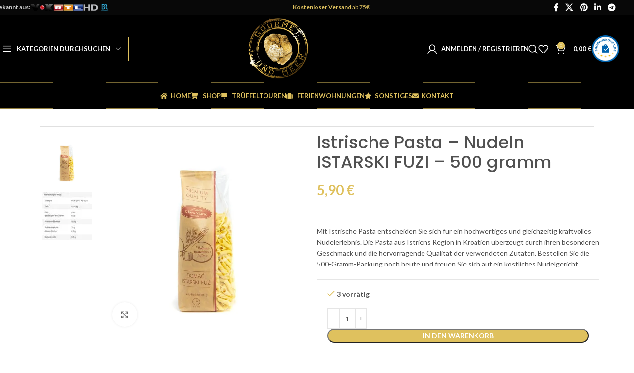

--- FILE ---
content_type: text/html; charset=UTF-8
request_url: https://gourmetundmeer.de/produkt/istarski-fuzi-istrianische-nudeln-500g/
body_size: 99944
content:
<!DOCTYPE html> <html lang="de"> <head><script>if(navigator.userAgent.match(/MSIE|Internet Explorer/i)||navigator.userAgent.match(/Trident\/7\..*?rv:11/i)){let e=document.location.href;if(!e.match(/[?&]nonitro/)){if(e.indexOf("?")==-1){if(e.indexOf("#")==-1){document.location.href=e+"?nonitro=1"}else{document.location.href=e.replace("#","?nonitro=1#")}}else{if(e.indexOf("#")==-1){document.location.href=e+"&nonitro=1"}else{document.location.href=e.replace("#","&nonitro=1#")}}}}</script><link rel="preconnect" href="https://cdn.trustindex.io" /><link rel="preconnect" href="https://static.klaviyo.com" /><link rel="preconnect" href="https://cdn-ileeboc.nitrocdn.com" /><meta charset="UTF-8" /><meta name='robots' content='index, follow, max-image-preview:large, max-snippet:-1, max-video-preview:-1' /><title>Istrische Pasta - Nudeln ISTARSKI FUZI - 500 gramm - gourmetundmeer.de</title><meta name="description" content="Istrische Pasta Spezialität - istrianische Nudeln Istarski fuzi. Diese speziellen aufgerollten Nudeln aus Istrien sind ein echter Klassiker und darf bei keinem Trüffelgericht fehlen. Die Istrischen Nudeln kombinieren sich perfekt mit Steinpilzen und weißem Trüffelpesto." /><meta property="og:locale" content="de_DE" /><meta property="og:type" content="article" /><meta property="og:title" content="Istrische Pasta - Nudeln ISTARSKI FUZI - 500 gramm - gourmetundmeer.de" /><meta property="og:description" content="Istrische Pasta Spezialität - istrianische Nudeln Istarski fuzi. Diese speziellen aufgerollten Nudeln aus Istrien sind ein echter Klassiker und darf bei keinem Trüffelgericht fehlen. Die Istrischen Nudeln kombinieren sich perfekt mit Steinpilzen und weißem Trüffelpesto." /><meta property="og:url" content="https://gourmetundmeer.de/produkt/istarski-fuzi-istrianische-nudeln-500g/" /><meta property="og:site_name" content="gourmetundmeer.de" /><meta property="article:publisher" content="https://www.facebook.com/gourmetundmeer/" /><meta property="article:modified_time" content="2026-01-18T14:43:54+00:00" /><meta property="og:image" content="https://gourmetundmeer.de/wp-content/uploads/2022/07/Kroatische-Nudeln-kaufen-Israski-Fuzi-Online-bestellen-07.jpg" /><meta property="og:image:width" content="750" /><meta property="og:image:height" content="750" /><meta property="og:image:type" content="image/jpeg" /><meta name="twitter:card" content="summary_large_image" /><meta name="twitter:label1" content="Geschätzte Lesezeit" /><meta name="twitter:data1" content="1 Minute" /><meta name="generator" content="WordPress 6.8.3" /><meta name="generator" content="WooCommerce 10.3.5" /><meta name="ti-site-data" content="[base64]" /><meta name="viewport" content="width=device-width, initial-scale=1.0, maximum-scale=1.0, user-scalable=no" /><meta name="generator" content="Elementor 3.33.3; features: additional_custom_breakpoints; settings: css_print_method-external, google_font-enabled, font_display-fallback" /><meta name="msapplication-TileImage" content="https://gourmetundmeer.de/wp-content/uploads/2019/02/Logo-Gourmet-Meer.png" /><meta name="generator" content="NitroPack" /><script>var NPSH,NitroScrollHelper;NPSH=NitroScrollHelper=function(){let e=null;const o=window.sessionStorage.getItem("nitroScrollPos");function t(){let e=JSON.parse(window.sessionStorage.getItem("nitroScrollPos"))||{};if(typeof e!=="object"){e={}}e[document.URL]=window.scrollY;window.sessionStorage.setItem("nitroScrollPos",JSON.stringify(e))}window.addEventListener("scroll",function(){if(e!==null){clearTimeout(e)}e=setTimeout(t,200)},{passive:true});let r={};r.getScrollPos=()=>{if(!o){return 0}const e=JSON.parse(o);return e[document.URL]||0};r.isScrolled=()=>{return r.getScrollPos()>document.documentElement.clientHeight*.5};return r}();</script><script>(function(){var a=false;var e=document.documentElement.classList;var i=navigator.userAgent.toLowerCase();var n=["android","iphone","ipad"];var r=n.length;var o;var d=null;for(var t=0;t<r;t++){o=n[t];if(i.indexOf(o)>-1)d=o;if(e.contains(o)){a=true;e.remove(o)}}if(a&&d){e.add(d);if(d=="iphone"||d=="ipad"){e.add("ios")}}})();</script><script type="text/worker" id="nitro-web-worker">var preloadRequests=0;var remainingCount={};var baseURI="";self.onmessage=function(e){switch(e.data.cmd){case"RESOURCE_PRELOAD":var o=e.data.requestId;remainingCount[o]=0;e.data.resources.forEach(function(e){preload(e,function(o){return function(){console.log(o+" DONE: "+e);if(--remainingCount[o]==0){self.postMessage({cmd:"RESOURCE_PRELOAD",requestId:o})}}}(o));remainingCount[o]++});break;case"SET_BASEURI":baseURI=e.data.uri;break}};async function preload(e,o){if(typeof URL!=="undefined"&&baseURI){try{var a=new URL(e,baseURI);e=a.href}catch(e){console.log("Worker error: "+e.message)}}console.log("Preloading "+e);try{var n=new Request(e,{mode:"no-cors",redirect:"follow"});await fetch(n);o()}catch(a){console.log(a);var r=new XMLHttpRequest;r.responseType="blob";r.onload=o;r.onerror=o;r.open("GET",e,true);r.send()}}</script><script id="nprl">(()=>{if(window.NPRL!=undefined)return;(function(e){var t=e.prototype;t.after||(t.after=function(){var e,t=arguments,n=t.length,r=0,i=this,o=i.parentNode,a=Node,c=String,u=document;if(o!==null){while(r<n){(e=t[r])instanceof a?(i=i.nextSibling)!==null?o.insertBefore(e,i):o.appendChild(e):o.appendChild(u.createTextNode(c(e)));++r}}})})(Element);var e,t;e=t=function(){var t=false;var r=window.URL||window.webkitURL;var i=true;var o=true;var a=2;var c=null;var u=null;var d=true;var s=window.nitroGtmExcludes!=undefined;var l=s?JSON.parse(atob(window.nitroGtmExcludes)).map(e=>new RegExp(e)):[];var f;var m;var v=null;var p=null;var g=null;var h={touch:["touchmove","touchend"],default:["mousemove","click","keydown","wheel"]};var E=true;var y=[];var w=false;var b=[];var S=0;var N=0;var L=false;var T=0;var R=null;var O=false;var A=false;var C=false;var P=[];var I=[];var M=[];var k=[];var x=false;var _={};var j=new Map;var B="noModule"in HTMLScriptElement.prototype;var q=requestAnimationFrame||mozRequestAnimationFrame||webkitRequestAnimationFrame||msRequestAnimationFrame;const D="gtm.js?id=";function H(e,t){if(!_[e]){_[e]=[]}_[e].push(t)}function U(e,t){if(_[e]){var n=0,r=_[e];for(var n=0;n<r.length;n++){r[n].call(this,t)}}}function Y(){(function(e,t){var r=null;var i=function(e){r(e)};var o=null;var a={};var c=null;var u=null;var d=0;e.addEventListener(t,function(r){if(["load","DOMContentLoaded"].indexOf(t)!=-1){if(u){Q(function(){e.triggerNitroEvent(t)})}c=true}else if(t=="readystatechange"){d++;n.ogReadyState=d==1?"interactive":"complete";if(u&&u>=d){n.documentReadyState=n.ogReadyState;Q(function(){e.triggerNitroEvent(t)})}}});e.addEventListener(t+"Nitro",function(e){if(["load","DOMContentLoaded"].indexOf(t)!=-1){if(!c){e.preventDefault();e.stopImmediatePropagation()}else{}u=true}else if(t=="readystatechange"){u=n.documentReadyState=="interactive"?1:2;if(d<u){e.preventDefault();e.stopImmediatePropagation()}}});switch(t){case"load":o="onload";break;case"readystatechange":o="onreadystatechange";break;case"pageshow":o="onpageshow";break;default:o=null;break}if(o){Object.defineProperty(e,o,{get:function(){return r},set:function(n){if(typeof n!=="function"){r=null;e.removeEventListener(t+"Nitro",i)}else{if(!r){e.addEventListener(t+"Nitro",i)}r=n}}})}Object.defineProperty(e,"addEventListener"+t,{value:function(r){if(r!=t||!n.startedScriptLoading||document.currentScript&&document.currentScript.hasAttribute("nitro-exclude")){}else{arguments[0]+="Nitro"}e.ogAddEventListener.apply(e,arguments);a[arguments[1]]=arguments[0]}});Object.defineProperty(e,"removeEventListener"+t,{value:function(t){var n=a[arguments[1]];arguments[0]=n;e.ogRemoveEventListener.apply(e,arguments)}});Object.defineProperty(e,"triggerNitroEvent"+t,{value:function(t,n){n=n||e;var r=new Event(t+"Nitro",{bubbles:true});r.isNitroPack=true;Object.defineProperty(r,"type",{get:function(){return t},set:function(){}});Object.defineProperty(r,"target",{get:function(){return n},set:function(){}});e.dispatchEvent(r)}});if(typeof e.triggerNitroEvent==="undefined"){(function(){var t=e.addEventListener;var n=e.removeEventListener;Object.defineProperty(e,"ogAddEventListener",{value:t});Object.defineProperty(e,"ogRemoveEventListener",{value:n});Object.defineProperty(e,"addEventListener",{value:function(n){var r="addEventListener"+n;if(typeof e[r]!=="undefined"){e[r].apply(e,arguments)}else{t.apply(e,arguments)}},writable:true});Object.defineProperty(e,"removeEventListener",{value:function(t){var r="removeEventListener"+t;if(typeof e[r]!=="undefined"){e[r].apply(e,arguments)}else{n.apply(e,arguments)}}});Object.defineProperty(e,"triggerNitroEvent",{value:function(t,n){var r="triggerNitroEvent"+t;if(typeof e[r]!=="undefined"){e[r].apply(e,arguments)}}})})()}}).apply(null,arguments)}Y(window,"load");Y(window,"pageshow");Y(window,"DOMContentLoaded");Y(document,"DOMContentLoaded");Y(document,"readystatechange");try{var F=new Worker(r.createObjectURL(new Blob([document.getElementById("nitro-web-worker").textContent],{type:"text/javascript"})))}catch(e){var F=new Worker("data:text/javascript;base64,"+btoa(document.getElementById("nitro-web-worker").textContent))}F.onmessage=function(e){if(e.data.cmd=="RESOURCE_PRELOAD"){U(e.data.requestId,e)}};if(typeof document.baseURI!=="undefined"){F.postMessage({cmd:"SET_BASEURI",uri:document.baseURI})}var G=function(e){if(--S==0){Q(K)}};var W=function(e){e.target.removeEventListener("load",W);e.target.removeEventListener("error",W);e.target.removeEventListener("nitroTimeout",W);if(e.type!="nitroTimeout"){clearTimeout(e.target.nitroTimeout)}if(--N==0&&S==0){Q(J)}};var X=function(e){var t=e.textContent;try{var n=r.createObjectURL(new Blob([t.replace(/^(?:<!--)?(.*?)(?:-->)?$/gm,"$1")],{type:"text/javascript"}))}catch(e){var n="data:text/javascript;base64,"+btoa(t.replace(/^(?:<!--)?(.*?)(?:-->)?$/gm,"$1"))}return n};var K=function(){n.documentReadyState="interactive";document.triggerNitroEvent("readystatechange");document.triggerNitroEvent("DOMContentLoaded");if(window.pageYOffset||window.pageXOffset){window.dispatchEvent(new Event("scroll"))}A=true;Q(function(){if(N==0){Q(J)}Q($)})};var J=function(){if(!A||O)return;O=true;R.disconnect();en();n.documentReadyState="complete";document.triggerNitroEvent("readystatechange");window.triggerNitroEvent("load",document);window.triggerNitroEvent("pageshow",document);if(window.pageYOffset||window.pageXOffset||location.hash){let e=typeof history.scrollRestoration!=="undefined"&&history.scrollRestoration=="auto";if(e&&typeof NPSH!=="undefined"&&NPSH.getScrollPos()>0&&window.pageYOffset>document.documentElement.clientHeight*.5){window.scrollTo(0,NPSH.getScrollPos())}else if(location.hash){try{let e=document.querySelector(location.hash);if(e){e.scrollIntoView()}}catch(e){}}}var e=null;if(a==1){e=eo}else{e=eu}Q(e)};var Q=function(e){setTimeout(e,0)};var V=function(e){if(e.type=="touchend"||e.type=="click"){g=e}};var $=function(){if(d&&g){setTimeout(function(e){return function(){var t=function(e,t,n){var r=new Event(e,{bubbles:true,cancelable:true});if(e=="click"){r.clientX=t;r.clientY=n}else{r.touches=[{clientX:t,clientY:n}]}return r};var n;if(e.type=="touchend"){var r=e.changedTouches[0];n=document.elementFromPoint(r.clientX,r.clientY);n.dispatchEvent(t("touchstart"),r.clientX,r.clientY);n.dispatchEvent(t("touchend"),r.clientX,r.clientY);n.dispatchEvent(t("click"),r.clientX,r.clientY)}else if(e.type=="click"){n=document.elementFromPoint(e.clientX,e.clientY);n.dispatchEvent(t("click"),e.clientX,e.clientY)}}}(g),150);g=null}};var z=function(e){if(e.tagName=="SCRIPT"&&!e.hasAttribute("data-nitro-for-id")&&!e.hasAttribute("nitro-document-write")||e.tagName=="IMG"&&(e.hasAttribute("src")||e.hasAttribute("srcset"))||e.tagName=="IFRAME"&&e.hasAttribute("src")||e.tagName=="LINK"&&e.hasAttribute("href")&&e.hasAttribute("rel")&&e.getAttribute("rel")=="stylesheet"){if(e.tagName==="IFRAME"&&e.src.indexOf("about:blank")>-1){return}var t="";switch(e.tagName){case"LINK":t=e.href;break;case"IMG":if(k.indexOf(e)>-1)return;t=e.srcset||e.src;break;default:t=e.src;break}var n=e.getAttribute("type");if(!t&&e.tagName!=="SCRIPT")return;if((e.tagName=="IMG"||e.tagName=="LINK")&&(t.indexOf("data:")===0||t.indexOf("blob:")===0))return;if(e.tagName=="SCRIPT"&&n&&n!=="text/javascript"&&n!=="application/javascript"){if(n!=="module"||!B)return}if(e.tagName==="SCRIPT"){if(k.indexOf(e)>-1)return;if(e.noModule&&B){return}let t=null;if(document.currentScript){if(document.currentScript.src&&document.currentScript.src.indexOf(D)>-1){t=document.currentScript}if(document.currentScript.hasAttribute("data-nitro-gtm-id")){e.setAttribute("data-nitro-gtm-id",document.currentScript.getAttribute("data-nitro-gtm-id"))}}else if(window.nitroCurrentScript){if(window.nitroCurrentScript.src&&window.nitroCurrentScript.src.indexOf(D)>-1){t=window.nitroCurrentScript}}if(t&&s){let n=false;for(const t of l){n=e.src?t.test(e.src):t.test(e.textContent);if(n){break}}if(!n){e.type="text/googletagmanagerscript";let n=t.hasAttribute("data-nitro-gtm-id")?t.getAttribute("data-nitro-gtm-id"):t.id;if(!j.has(n)){j.set(n,[])}let r=j.get(n);r.push(e);return}}if(!e.src){if(e.textContent.length>0){e.textContent+="\n;if(document.currentScript.nitroTimeout) {clearTimeout(document.currentScript.nitroTimeout);}; setTimeout(function() { this.dispatchEvent(new Event('load')); }.bind(document.currentScript), 0);"}else{return}}else{}k.push(e)}if(!e.hasOwnProperty("nitroTimeout")){N++;e.addEventListener("load",W,true);e.addEventListener("error",W,true);e.addEventListener("nitroTimeout",W,true);e.nitroTimeout=setTimeout(function(){console.log("Resource timed out",e);e.dispatchEvent(new Event("nitroTimeout"))},5e3)}}};var Z=function(e){if(e.hasOwnProperty("nitroTimeout")&&e.nitroTimeout){clearTimeout(e.nitroTimeout);e.nitroTimeout=null;e.dispatchEvent(new Event("nitroTimeout"))}};document.documentElement.addEventListener("load",function(e){if(e.target.tagName=="SCRIPT"||e.target.tagName=="IMG"){k.push(e.target)}},true);document.documentElement.addEventListener("error",function(e){if(e.target.tagName=="SCRIPT"||e.target.tagName=="IMG"){k.push(e.target)}},true);var ee=["appendChild","replaceChild","insertBefore","prepend","append","before","after","replaceWith","insertAdjacentElement"];var et=function(){if(s){window._nitro_setTimeout=window.setTimeout;window.setTimeout=function(e,t,...n){let r=document.currentScript||window.nitroCurrentScript;if(!r||r.src&&r.src.indexOf(D)==-1){return window._nitro_setTimeout.call(window,e,t,...n)}return window._nitro_setTimeout.call(window,function(e,t){return function(...n){window.nitroCurrentScript=e;t(...n)}}(r,e),t,...n)}}ee.forEach(function(e){HTMLElement.prototype["og"+e]=HTMLElement.prototype[e];HTMLElement.prototype[e]=function(...t){if(this.parentNode||this===document.documentElement){switch(e){case"replaceChild":case"insertBefore":t.pop();break;case"insertAdjacentElement":t.shift();break}t.forEach(function(e){if(!e)return;if(e.tagName=="SCRIPT"){z(e)}else{if(e.children&&e.children.length>0){e.querySelectorAll("script").forEach(z)}}})}return this["og"+e].apply(this,arguments)}})};var en=function(){if(s&&typeof window._nitro_setTimeout==="function"){window.setTimeout=window._nitro_setTimeout}ee.forEach(function(e){HTMLElement.prototype[e]=HTMLElement.prototype["og"+e]})};var er=async function(){if(o){ef(f);ef(V);if(v){clearTimeout(v);v=null}}if(T===1){L=true;return}else if(T===0){T=-1}n.startedScriptLoading=true;Object.defineProperty(document,"readyState",{get:function(){return n.documentReadyState},set:function(){}});var e=document.documentElement;var t={attributes:true,attributeFilter:["src"],childList:true,subtree:true};R=new MutationObserver(function(e,t){e.forEach(function(e){if(e.type=="childList"&&e.addedNodes.length>0){e.addedNodes.forEach(function(e){if(!document.documentElement.contains(e)){return}if(e.tagName=="IMG"||e.tagName=="IFRAME"||e.tagName=="LINK"){z(e)}})}if(e.type=="childList"&&e.removedNodes.length>0){e.removedNodes.forEach(function(e){if(e.tagName=="IFRAME"||e.tagName=="LINK"){Z(e)}})}if(e.type=="attributes"){var t=e.target;if(!document.documentElement.contains(t)){return}if(t.tagName=="IFRAME"||t.tagName=="LINK"||t.tagName=="IMG"||t.tagName=="SCRIPT"){z(t)}}})});R.observe(e,t);if(!s){et()}await Promise.all(P);var r=b.shift();var i=null;var a=false;while(r){var c;var u=JSON.parse(atob(r.meta));var d=u.delay;if(r.type=="inline"){var l=document.getElementById(r.id);if(l){l.remove()}else{r=b.shift();continue}c=X(l);if(c===false){r=b.shift();continue}}else{c=r.src}if(!a&&r.type!="inline"&&(typeof u.attributes.async!="undefined"||typeof u.attributes.defer!="undefined")){if(i===null){i=r}else if(i===r){a=true}if(!a){b.push(r);r=b.shift();continue}}var m=document.createElement("script");m.src=c;m.setAttribute("data-nitro-for-id",r.id);for(var p in u.attributes){try{if(u.attributes[p]===false){m.setAttribute(p,"")}else{m.setAttribute(p,u.attributes[p])}}catch(e){console.log("Error while setting script attribute",m,e)}}m.async=false;if(u.canonicalLink!=""&&Object.getOwnPropertyDescriptor(m,"src")?.configurable!==false){(e=>{Object.defineProperty(m,"src",{get:function(){return e.canonicalLink},set:function(){}})})(u)}if(d){setTimeout((function(e,t){var n=document.querySelector("[data-nitro-marker-id='"+t+"']");if(n){n.after(e)}else{document.head.appendChild(e)}}).bind(null,m,r.id),d)}else{m.addEventListener("load",G);m.addEventListener("error",G);if(!m.noModule||!B){S++}var g=document.querySelector("[data-nitro-marker-id='"+r.id+"']");if(g){Q(function(e,t){return function(){e.after(t)}}(g,m))}else{Q(function(e){return function(){document.head.appendChild(e)}}(m))}}r=b.shift()}};var ei=function(){var e=document.getElementById("nitro-deferred-styles");var t=document.createElement("div");t.innerHTML=e.textContent;return t};var eo=async function(e){isPreload=e&&e.type=="NitroPreload";if(!isPreload){T=-1;E=false;if(o){ef(f);ef(V);if(v){clearTimeout(v);v=null}}}if(w===false){var t=ei();let e=t.querySelectorAll('style,link[rel="stylesheet"]');w=e.length;if(w){let e=document.getElementById("nitro-deferred-styles-marker");e.replaceWith.apply(e,t.childNodes)}else if(isPreload){Q(ed)}else{es()}}else if(w===0&&!isPreload){es()}};var ea=function(){var e=ei();var t=e.childNodes;var n;var r=[];for(var i=0;i<t.length;i++){n=t[i];if(n.href){r.push(n.href)}}var o="css-preload";H(o,function(e){eo(new Event("NitroPreload"))});if(r.length){F.postMessage({cmd:"RESOURCE_PRELOAD",resources:r,requestId:o})}else{Q(function(){U(o)})}};var ec=function(){if(T===-1)return;T=1;var e=[];var t,n;for(var r=0;r<b.length;r++){t=b[r];if(t.type!="inline"){if(t.src){n=JSON.parse(atob(t.meta));if(n.delay)continue;if(n.attributes.type&&n.attributes.type=="module"&&!B)continue;e.push(t.src)}}}if(e.length){var i="js-preload";H(i,function(e){T=2;if(L){Q(er)}});F.postMessage({cmd:"RESOURCE_PRELOAD",resources:e,requestId:i})}};var eu=function(){while(I.length){style=I.shift();if(style.hasAttribute("nitropack-onload")){style.setAttribute("onload",style.getAttribute("nitropack-onload"));Q(function(e){return function(){e.dispatchEvent(new Event("load"))}}(style))}}while(M.length){style=M.shift();if(style.hasAttribute("nitropack-onerror")){style.setAttribute("onerror",style.getAttribute("nitropack-onerror"));Q(function(e){return function(){e.dispatchEvent(new Event("error"))}}(style))}}};var ed=function(){if(!x){if(i){Q(function(){var e=document.getElementById("nitro-critical-css");if(e){e.remove()}})}x=true;onStylesLoadEvent=new Event("NitroStylesLoaded");onStylesLoadEvent.isNitroPack=true;window.dispatchEvent(onStylesLoadEvent)}};var es=function(){if(a==2){Q(er)}else{eu()}};var el=function(e){m.forEach(function(t){document.addEventListener(t,e,true)})};var ef=function(e){m.forEach(function(t){document.removeEventListener(t,e,true)})};if(s){et()}return{setAutoRemoveCriticalCss:function(e){i=e},registerScript:function(e,t,n){b.push({type:"remote",src:e,id:t,meta:n})},registerInlineScript:function(e,t){b.push({type:"inline",id:e,meta:t})},registerStyle:function(e,t,n){y.push({href:e,rel:t,media:n})},onLoadStyle:function(e){I.push(e);if(w!==false&&--w==0){Q(ed);if(E){E=false}else{es()}}},onErrorStyle:function(e){M.push(e);if(w!==false&&--w==0){Q(ed);if(E){E=false}else{es()}}},loadJs:function(e,t){if(!e.src){var n=X(e);if(n!==false){e.src=n;e.textContent=""}}if(t){Q(function(e,t){return function(){e.after(t)}}(t,e))}else{Q(function(e){return function(){document.head.appendChild(e)}}(e))}},loadQueuedResources:async function(){window.dispatchEvent(new Event("NitroBootStart"));if(p){clearTimeout(p);p=null}window.removeEventListener("load",e.loadQueuedResources);f=a==1?er:eo;if(!o||g){Q(f)}else{if(navigator.userAgent.indexOf(" Edge/")==-1){ea();H("css-preload",ec)}el(f);if(u){if(c){v=setTimeout(f,c)}}else{}}},fontPreload:function(e){var t="critical-fonts";H(t,function(e){document.getElementById("nitro-critical-fonts").type="text/css"});F.postMessage({cmd:"RESOURCE_PRELOAD",resources:e,requestId:t})},boot:function(){if(t)return;t=true;C=typeof NPSH!=="undefined"&&NPSH.isScrolled();let n=document.prerendering;if(location.hash||C||n){o=false}m=h.default.concat(h.touch);p=setTimeout(e.loadQueuedResources,1500);el(V);if(C){e.loadQueuedResources()}else{window.addEventListener("load",e.loadQueuedResources)}},addPrerequisite:function(e){P.push(e)},getTagManagerNodes:function(e){if(!e)return j;return j.get(e)??[]}}}();var n,r;n=r=function(){var t=document.write;return{documentWrite:function(n,r){if(n&&n.hasAttribute("nitro-exclude")){return t.call(document,r)}var i=null;if(n.documentWriteContainer){i=n.documentWriteContainer}else{i=document.createElement("span");n.documentWriteContainer=i}var o=null;if(n){if(n.hasAttribute("data-nitro-for-id")){o=document.querySelector('template[data-nitro-marker-id="'+n.getAttribute("data-nitro-for-id")+'"]')}else{o=n}}i.innerHTML+=r;i.querySelectorAll("script").forEach(function(e){e.setAttribute("nitro-document-write","")});if(!i.parentNode){if(o){o.parentNode.insertBefore(i,o)}else{document.body.appendChild(i)}}var a=document.createElement("span");a.innerHTML=r;var c=a.querySelectorAll("script");if(c.length){c.forEach(function(t){var n=t.getAttributeNames();var r=document.createElement("script");n.forEach(function(e){r.setAttribute(e,t.getAttribute(e))});r.async=false;if(!t.src&&t.textContent){r.textContent=t.textContent}e.loadJs(r,o)})}},TrustLogo:function(e,t){var n=document.getElementById(e);var r=document.createElement("img");r.src=t;n.parentNode.insertBefore(r,n)},documentReadyState:"loading",ogReadyState:document.readyState,startedScriptLoading:false,loadScriptDelayed:function(e,t){setTimeout(function(){var t=document.createElement("script");t.src=e;document.head.appendChild(t)},t)}}}();document.write=function(e){n.documentWrite(document.currentScript,e)};document.writeln=function(e){n.documentWrite(document.currentScript,e+"\n")};window.NPRL=e;window.NitroResourceLoader=t;window.NPh=n;window.NitroPackHelper=r})();</script><template id="nitro-deferred-styles-marker"></template><style id="nitro-fonts">@font-face{font-family:"Font Awesome 5 Brands";font-style:normal;font-weight:400;font-display:swap;src:url("https://cdn-ileeboc.nitrocdn.com/tuHtQlCJZWCGMtAKLVIbpXsYpFIcHGgG/assets/static/source/rev-890d5b1/gourmetundmeer.de/wp-content/plugins/elementor/assets/lib/font-awesome/webfonts/fa-brands-400.eot");src:url("https://cdn-ileeboc.nitrocdn.com/tuHtQlCJZWCGMtAKLVIbpXsYpFIcHGgG/assets/static/source/rev-890d5b1/gourmetundmeer.de/wp-content/plugins/elementor/assets/lib/font-awesome/webfonts/fa-brands-400.woff2") format("woff2")}@font-face{font-family:"Font Awesome 5 Free";font-style:normal;font-weight:400;font-display:swap;src:url("https://cdn-ileeboc.nitrocdn.com/tuHtQlCJZWCGMtAKLVIbpXsYpFIcHGgG/assets/static/source/rev-890d5b1/gourmetundmeer.de/wp-content/plugins/elementor/assets/lib/font-awesome/webfonts/fa-regular-400.eot");src:url("https://cdn-ileeboc.nitrocdn.com/tuHtQlCJZWCGMtAKLVIbpXsYpFIcHGgG/assets/static/source/rev-890d5b1/gourmetundmeer.de/wp-content/plugins/elementor/assets/lib/font-awesome/webfonts/fa-regular-400.woff2") format("woff2")}@font-face{font-family:"Font Awesome 5 Free";font-style:normal;font-weight:900;font-display:swap;src:url("https://cdn-ileeboc.nitrocdn.com/tuHtQlCJZWCGMtAKLVIbpXsYpFIcHGgG/assets/static/source/rev-890d5b1/gourmetundmeer.de/wp-content/plugins/elementor/assets/lib/font-awesome/webfonts/fa-solid-900.eot");src:url("https://cdn-ileeboc.nitrocdn.com/tuHtQlCJZWCGMtAKLVIbpXsYpFIcHGgG/assets/static/source/rev-890d5b1/gourmetundmeer.de/wp-content/plugins/elementor/assets/lib/font-awesome/webfonts/fa-solid-900.woff2") format("woff2")}@font-face{font-weight:normal;font-style:normal;font-family:"woodmart-font";src:url("https://cdn-ileeboc.nitrocdn.com/tuHtQlCJZWCGMtAKLVIbpXsYpFIcHGgG/assets/static/source/rev-890d5b1/gourmetundmeer.de/wp-content/themes/woodmart/fonts/a1461dcaf8820a4f2b0e67e00e4a3205.woodmart-font-1-400.woff2") format("woff2");font-display:swap}@font-face{font-family:"Roboto";font-style:italic;font-weight:100;font-stretch:100%;font-display:swap;src:url("https://cdn-ileeboc.nitrocdn.com/tuHtQlCJZWCGMtAKLVIbpXsYpFIcHGgG/assets/static/source/rev-890d5b1/gourmetundmeer.de/wp-content/uploads/elementor/google-fonts/fonts/roboto-kfo5cnqeu92fr1mu53zec9_vu3r1gihoszmkc3kawzu.woff2") format("woff2");unicode-range:U+0460-052F,U+1C80-1C8A,U+20B4,U+2DE0-2DFF,U+A640-A69F,U+FE2E-FE2F}@font-face{font-family:"Roboto";font-style:italic;font-weight:100;font-stretch:100%;font-display:swap;src:url("https://cdn-ileeboc.nitrocdn.com/tuHtQlCJZWCGMtAKLVIbpXsYpFIcHGgG/assets/static/source/rev-890d5b1/gourmetundmeer.de/wp-content/uploads/elementor/google-fonts/fonts/roboto-kfo5cnqeu92fr1mu53zec9_vu3r1gihoszmkankawzu.woff2") format("woff2");unicode-range:U+0301,U+0400-045F,U+0490-0491,U+04B0-04B1,U+2116}@font-face{font-family:"Roboto";font-style:italic;font-weight:100;font-stretch:100%;font-display:swap;src:url("https://cdn-ileeboc.nitrocdn.com/tuHtQlCJZWCGMtAKLVIbpXsYpFIcHGgG/assets/static/source/rev-890d5b1/gourmetundmeer.de/wp-content/uploads/elementor/google-fonts/fonts/roboto-kfo5cnqeu92fr1mu53zec9_vu3r1gihoszmkcnkawzu.woff2") format("woff2");unicode-range:U+1F00-1FFF}@font-face{font-family:"Roboto";font-style:italic;font-weight:100;font-stretch:100%;font-display:swap;src:url("https://cdn-ileeboc.nitrocdn.com/tuHtQlCJZWCGMtAKLVIbpXsYpFIcHGgG/assets/static/source/rev-890d5b1/gourmetundmeer.de/wp-content/uploads/elementor/google-fonts/fonts/roboto-kfo5cnqeu92fr1mu53zec9_vu3r1gihoszmkbxkawzu.woff2") format("woff2");unicode-range:U+0370-0377,U+037A-037F,U+0384-038A,U+038C,U+038E-03A1,U+03A3-03FF}@font-face{font-family:"Roboto";font-style:italic;font-weight:100;font-stretch:100%;font-display:swap;src:url("https://cdn-ileeboc.nitrocdn.com/tuHtQlCJZWCGMtAKLVIbpXsYpFIcHGgG/assets/static/source/rev-890d5b1/gourmetundmeer.de/wp-content/uploads/elementor/google-fonts/fonts/roboto-kfo5cnqeu92fr1mu53zec9_vu3r1gihoszmkenkawzu.woff2") format("woff2");unicode-range:U+0302-0303,U+0305,U+0307-0308,U+0310,U+0312,U+0315,U+031A,U+0326-0327,U+032C,U+032F-0330,U+0332-0333,U+0338,U+033A,U+0346,U+034D,U+0391-03A1,U+03A3-03A9,U+03B1-03C9,U+03D1,U+03D5-03D6,U+03F0-03F1,U+03F4-03F5,U+2016-2017,U+2034-2038,U+203C,U+2040,U+2043,U+2047,U+2050,U+2057,U+205F,U+2070-2071,U+2074-208E,U+2090-209C,U+20D0-20DC,U+20E1,U+20E5-20EF,U+2100-2112,U+2114-2115,U+2117-2121,U+2123-214F,U+2190,U+2192,U+2194-21AE,U+21B0-21E5,U+21F1-21F2,U+21F4-2211,U+2213-2214,U+2216-22FF,U+2308-230B,U+2310,U+2319,U+231C-2321,U+2336-237A,U+237C,U+2395,U+239B-23B7,U+23D0,U+23DC-23E1,U+2474-2475,U+25AF,U+25B3,U+25B7,U+25BD,U+25C1,U+25CA,U+25CC,U+25FB,U+266D-266F,U+27C0-27FF,U+2900-2AFF,U+2B0E-2B11,U+2B30-2B4C,U+2BFE,U+3030,U+FF5B,U+FF5D,U+1D400-1D7FF,U+1EE00-1EEFF}@font-face{font-family:"Roboto";font-style:italic;font-weight:100;font-stretch:100%;font-display:swap;src:url("https://cdn-ileeboc.nitrocdn.com/tuHtQlCJZWCGMtAKLVIbpXsYpFIcHGgG/assets/static/source/rev-890d5b1/gourmetundmeer.de/wp-content/uploads/elementor/google-fonts/fonts/roboto-kfo5cnqeu92fr1mu53zec9_vu3r1gihoszmkahkawzu.woff2") format("woff2");unicode-range:U+0001-000C,U+000E-001F,U+007F-009F,U+20DD-20E0,U+20E2-20E4,U+2150-218F,U+2190,U+2192,U+2194-2199,U+21AF,U+21E6-21F0,U+21F3,U+2218-2219,U+2299,U+22C4-22C6,U+2300-243F,U+2440-244A,U+2460-24FF,U+25A0-27BF,U+2800-28FF,U+2921-2922,U+2981,U+29BF,U+29EB,U+2B00-2BFF,U+4DC0-4DFF,U+FFF9-FFFB,U+10140-1018E,U+10190-1019C,U+101A0,U+101D0-101FD,U+102E0-102FB,U+10E60-10E7E,U+1D2C0-1D2D3,U+1D2E0-1D37F,U+1F000-1F0FF,U+1F100-1F1AD,U+1F1E6-1F1FF,U+1F30D-1F30F,U+1F315,U+1F31C,U+1F31E,U+1F320-1F32C,U+1F336,U+1F378,U+1F37D,U+1F382,U+1F393-1F39F,U+1F3A7-1F3A8,U+1F3AC-1F3AF,U+1F3C2,U+1F3C4-1F3C6,U+1F3CA-1F3CE,U+1F3D4-1F3E0,U+1F3ED,U+1F3F1-1F3F3,U+1F3F5-1F3F7,U+1F408,U+1F415,U+1F41F,U+1F426,U+1F43F,U+1F441-1F442,U+1F444,U+1F446-1F449,U+1F44C-1F44E,U+1F453,U+1F46A,U+1F47D,U+1F4A3,U+1F4B0,U+1F4B3,U+1F4B9,U+1F4BB,U+1F4BF,U+1F4C8-1F4CB,U+1F4D6,U+1F4DA,U+1F4DF,U+1F4E3-1F4E6,U+1F4EA-1F4ED,U+1F4F7,U+1F4F9-1F4FB,U+1F4FD-1F4FE,U+1F503,U+1F507-1F50B,U+1F50D,U+1F512-1F513,U+1F53E-1F54A,U+1F54F-1F5FA,U+1F610,U+1F650-1F67F,U+1F687,U+1F68D,U+1F691,U+1F694,U+1F698,U+1F6AD,U+1F6B2,U+1F6B9-1F6BA,U+1F6BC,U+1F6C6-1F6CF,U+1F6D3-1F6D7,U+1F6E0-1F6EA,U+1F6F0-1F6F3,U+1F6F7-1F6FC,U+1F700-1F7FF,U+1F800-1F80B,U+1F810-1F847,U+1F850-1F859,U+1F860-1F887,U+1F890-1F8AD,U+1F8B0-1F8BB,U+1F8C0-1F8C1,U+1F900-1F90B,U+1F93B,U+1F946,U+1F984,U+1F996,U+1F9E9,U+1FA00-1FA6F,U+1FA70-1FA7C,U+1FA80-1FA89,U+1FA8F-1FAC6,U+1FACE-1FADC,U+1FADF-1FAE9,U+1FAF0-1FAF8,U+1FB00-1FBFF}@font-face{font-family:"Roboto";font-style:italic;font-weight:100;font-stretch:100%;font-display:swap;src:url("https://cdn-ileeboc.nitrocdn.com/tuHtQlCJZWCGMtAKLVIbpXsYpFIcHGgG/assets/static/source/rev-890d5b1/gourmetundmeer.de/wp-content/uploads/elementor/google-fonts/fonts/roboto-kfo5cnqeu92fr1mu53zec9_vu3r1gihoszmkcxkawzu.woff2") format("woff2");unicode-range:U+0102-0103,U+0110-0111,U+0128-0129,U+0168-0169,U+01A0-01A1,U+01AF-01B0,U+0300-0301,U+0303-0304,U+0308-0309,U+0323,U+0329,U+1EA0-1EF9,U+20AB}@font-face{font-family:"Roboto";font-style:italic;font-weight:100;font-stretch:100%;font-display:swap;src:url("https://cdn-ileeboc.nitrocdn.com/tuHtQlCJZWCGMtAKLVIbpXsYpFIcHGgG/assets/static/source/rev-890d5b1/gourmetundmeer.de/wp-content/uploads/elementor/google-fonts/fonts/roboto-kfo5cnqeu92fr1mu53zec9_vu3r1gihoszmkchkawzu.woff2") format("woff2");unicode-range:U+0100-02BA,U+02BD-02C5,U+02C7-02CC,U+02CE-02D7,U+02DD-02FF,U+0304,U+0308,U+0329,U+1D00-1DBF,U+1E00-1E9F,U+1EF2-1EFF,U+2020,U+20A0-20AB,U+20AD-20C0,U+2113,U+2C60-2C7F,U+A720-A7FF}@font-face{font-family:"Roboto";font-style:italic;font-weight:100;font-stretch:100%;font-display:swap;src:url("https://cdn-ileeboc.nitrocdn.com/tuHtQlCJZWCGMtAKLVIbpXsYpFIcHGgG/assets/static/source/rev-890d5b1/gourmetundmeer.de/wp-content/uploads/elementor/google-fonts/fonts/roboto-kfo5cnqeu92fr1mu53zec9_vu3r1gihoszmkbnka.woff2") format("woff2");unicode-range:U+0000-00FF,U+0131,U+0152-0153,U+02BB-02BC,U+02C6,U+02DA,U+02DC,U+0304,U+0308,U+0329,U+2000-206F,U+20AC,U+2122,U+2191,U+2193,U+2212,U+2215,U+FEFF,U+FFFD}@font-face{font-family:"Roboto";font-style:italic;font-weight:200;font-stretch:100%;font-display:swap;src:url("https://cdn-ileeboc.nitrocdn.com/tuHtQlCJZWCGMtAKLVIbpXsYpFIcHGgG/assets/static/source/rev-890d5b1/gourmetundmeer.de/wp-content/uploads/elementor/google-fonts/fonts/roboto-kfo5cnqeu92fr1mu53zec9_vu3r1gihoszmkc3kawzu.woff2") format("woff2");unicode-range:U+0460-052F,U+1C80-1C8A,U+20B4,U+2DE0-2DFF,U+A640-A69F,U+FE2E-FE2F}@font-face{font-family:"Roboto";font-style:italic;font-weight:200;font-stretch:100%;font-display:swap;src:url("https://cdn-ileeboc.nitrocdn.com/tuHtQlCJZWCGMtAKLVIbpXsYpFIcHGgG/assets/static/source/rev-890d5b1/gourmetundmeer.de/wp-content/uploads/elementor/google-fonts/fonts/roboto-kfo5cnqeu92fr1mu53zec9_vu3r1gihoszmkankawzu.woff2") format("woff2");unicode-range:U+0301,U+0400-045F,U+0490-0491,U+04B0-04B1,U+2116}@font-face{font-family:"Roboto";font-style:italic;font-weight:200;font-stretch:100%;font-display:swap;src:url("https://cdn-ileeboc.nitrocdn.com/tuHtQlCJZWCGMtAKLVIbpXsYpFIcHGgG/assets/static/source/rev-890d5b1/gourmetundmeer.de/wp-content/uploads/elementor/google-fonts/fonts/roboto-kfo5cnqeu92fr1mu53zec9_vu3r1gihoszmkcnkawzu.woff2") format("woff2");unicode-range:U+1F00-1FFF}@font-face{font-family:"Roboto";font-style:italic;font-weight:200;font-stretch:100%;font-display:swap;src:url("https://cdn-ileeboc.nitrocdn.com/tuHtQlCJZWCGMtAKLVIbpXsYpFIcHGgG/assets/static/source/rev-890d5b1/gourmetundmeer.de/wp-content/uploads/elementor/google-fonts/fonts/roboto-kfo5cnqeu92fr1mu53zec9_vu3r1gihoszmkbxkawzu.woff2") format("woff2");unicode-range:U+0370-0377,U+037A-037F,U+0384-038A,U+038C,U+038E-03A1,U+03A3-03FF}@font-face{font-family:"Roboto";font-style:italic;font-weight:200;font-stretch:100%;font-display:swap;src:url("https://cdn-ileeboc.nitrocdn.com/tuHtQlCJZWCGMtAKLVIbpXsYpFIcHGgG/assets/static/source/rev-890d5b1/gourmetundmeer.de/wp-content/uploads/elementor/google-fonts/fonts/roboto-kfo5cnqeu92fr1mu53zec9_vu3r1gihoszmkenkawzu.woff2") format("woff2");unicode-range:U+0302-0303,U+0305,U+0307-0308,U+0310,U+0312,U+0315,U+031A,U+0326-0327,U+032C,U+032F-0330,U+0332-0333,U+0338,U+033A,U+0346,U+034D,U+0391-03A1,U+03A3-03A9,U+03B1-03C9,U+03D1,U+03D5-03D6,U+03F0-03F1,U+03F4-03F5,U+2016-2017,U+2034-2038,U+203C,U+2040,U+2043,U+2047,U+2050,U+2057,U+205F,U+2070-2071,U+2074-208E,U+2090-209C,U+20D0-20DC,U+20E1,U+20E5-20EF,U+2100-2112,U+2114-2115,U+2117-2121,U+2123-214F,U+2190,U+2192,U+2194-21AE,U+21B0-21E5,U+21F1-21F2,U+21F4-2211,U+2213-2214,U+2216-22FF,U+2308-230B,U+2310,U+2319,U+231C-2321,U+2336-237A,U+237C,U+2395,U+239B-23B7,U+23D0,U+23DC-23E1,U+2474-2475,U+25AF,U+25B3,U+25B7,U+25BD,U+25C1,U+25CA,U+25CC,U+25FB,U+266D-266F,U+27C0-27FF,U+2900-2AFF,U+2B0E-2B11,U+2B30-2B4C,U+2BFE,U+3030,U+FF5B,U+FF5D,U+1D400-1D7FF,U+1EE00-1EEFF}@font-face{font-family:"Roboto";font-style:italic;font-weight:200;font-stretch:100%;font-display:swap;src:url("https://cdn-ileeboc.nitrocdn.com/tuHtQlCJZWCGMtAKLVIbpXsYpFIcHGgG/assets/static/source/rev-890d5b1/gourmetundmeer.de/wp-content/uploads/elementor/google-fonts/fonts/roboto-kfo5cnqeu92fr1mu53zec9_vu3r1gihoszmkahkawzu.woff2") format("woff2");unicode-range:U+0001-000C,U+000E-001F,U+007F-009F,U+20DD-20E0,U+20E2-20E4,U+2150-218F,U+2190,U+2192,U+2194-2199,U+21AF,U+21E6-21F0,U+21F3,U+2218-2219,U+2299,U+22C4-22C6,U+2300-243F,U+2440-244A,U+2460-24FF,U+25A0-27BF,U+2800-28FF,U+2921-2922,U+2981,U+29BF,U+29EB,U+2B00-2BFF,U+4DC0-4DFF,U+FFF9-FFFB,U+10140-1018E,U+10190-1019C,U+101A0,U+101D0-101FD,U+102E0-102FB,U+10E60-10E7E,U+1D2C0-1D2D3,U+1D2E0-1D37F,U+1F000-1F0FF,U+1F100-1F1AD,U+1F1E6-1F1FF,U+1F30D-1F30F,U+1F315,U+1F31C,U+1F31E,U+1F320-1F32C,U+1F336,U+1F378,U+1F37D,U+1F382,U+1F393-1F39F,U+1F3A7-1F3A8,U+1F3AC-1F3AF,U+1F3C2,U+1F3C4-1F3C6,U+1F3CA-1F3CE,U+1F3D4-1F3E0,U+1F3ED,U+1F3F1-1F3F3,U+1F3F5-1F3F7,U+1F408,U+1F415,U+1F41F,U+1F426,U+1F43F,U+1F441-1F442,U+1F444,U+1F446-1F449,U+1F44C-1F44E,U+1F453,U+1F46A,U+1F47D,U+1F4A3,U+1F4B0,U+1F4B3,U+1F4B9,U+1F4BB,U+1F4BF,U+1F4C8-1F4CB,U+1F4D6,U+1F4DA,U+1F4DF,U+1F4E3-1F4E6,U+1F4EA-1F4ED,U+1F4F7,U+1F4F9-1F4FB,U+1F4FD-1F4FE,U+1F503,U+1F507-1F50B,U+1F50D,U+1F512-1F513,U+1F53E-1F54A,U+1F54F-1F5FA,U+1F610,U+1F650-1F67F,U+1F687,U+1F68D,U+1F691,U+1F694,U+1F698,U+1F6AD,U+1F6B2,U+1F6B9-1F6BA,U+1F6BC,U+1F6C6-1F6CF,U+1F6D3-1F6D7,U+1F6E0-1F6EA,U+1F6F0-1F6F3,U+1F6F7-1F6FC,U+1F700-1F7FF,U+1F800-1F80B,U+1F810-1F847,U+1F850-1F859,U+1F860-1F887,U+1F890-1F8AD,U+1F8B0-1F8BB,U+1F8C0-1F8C1,U+1F900-1F90B,U+1F93B,U+1F946,U+1F984,U+1F996,U+1F9E9,U+1FA00-1FA6F,U+1FA70-1FA7C,U+1FA80-1FA89,U+1FA8F-1FAC6,U+1FACE-1FADC,U+1FADF-1FAE9,U+1FAF0-1FAF8,U+1FB00-1FBFF}@font-face{font-family:"Roboto";font-style:italic;font-weight:200;font-stretch:100%;font-display:swap;src:url("https://cdn-ileeboc.nitrocdn.com/tuHtQlCJZWCGMtAKLVIbpXsYpFIcHGgG/assets/static/source/rev-890d5b1/gourmetundmeer.de/wp-content/uploads/elementor/google-fonts/fonts/roboto-kfo5cnqeu92fr1mu53zec9_vu3r1gihoszmkcxkawzu.woff2") format("woff2");unicode-range:U+0102-0103,U+0110-0111,U+0128-0129,U+0168-0169,U+01A0-01A1,U+01AF-01B0,U+0300-0301,U+0303-0304,U+0308-0309,U+0323,U+0329,U+1EA0-1EF9,U+20AB}@font-face{font-family:"Roboto";font-style:italic;font-weight:200;font-stretch:100%;font-display:swap;src:url("https://cdn-ileeboc.nitrocdn.com/tuHtQlCJZWCGMtAKLVIbpXsYpFIcHGgG/assets/static/source/rev-890d5b1/gourmetundmeer.de/wp-content/uploads/elementor/google-fonts/fonts/roboto-kfo5cnqeu92fr1mu53zec9_vu3r1gihoszmkchkawzu.woff2") format("woff2");unicode-range:U+0100-02BA,U+02BD-02C5,U+02C7-02CC,U+02CE-02D7,U+02DD-02FF,U+0304,U+0308,U+0329,U+1D00-1DBF,U+1E00-1E9F,U+1EF2-1EFF,U+2020,U+20A0-20AB,U+20AD-20C0,U+2113,U+2C60-2C7F,U+A720-A7FF}@font-face{font-family:"Roboto";font-style:italic;font-weight:200;font-stretch:100%;font-display:swap;src:url("https://cdn-ileeboc.nitrocdn.com/tuHtQlCJZWCGMtAKLVIbpXsYpFIcHGgG/assets/static/source/rev-890d5b1/gourmetundmeer.de/wp-content/uploads/elementor/google-fonts/fonts/roboto-kfo5cnqeu92fr1mu53zec9_vu3r1gihoszmkbnka.woff2") format("woff2");unicode-range:U+0000-00FF,U+0131,U+0152-0153,U+02BB-02BC,U+02C6,U+02DA,U+02DC,U+0304,U+0308,U+0329,U+2000-206F,U+20AC,U+2122,U+2191,U+2193,U+2212,U+2215,U+FEFF,U+FFFD}@font-face{font-family:"Roboto";font-style:italic;font-weight:300;font-stretch:100%;font-display:swap;src:url("https://cdn-ileeboc.nitrocdn.com/tuHtQlCJZWCGMtAKLVIbpXsYpFIcHGgG/assets/static/source/rev-890d5b1/gourmetundmeer.de/wp-content/uploads/elementor/google-fonts/fonts/roboto-kfo5cnqeu92fr1mu53zec9_vu3r1gihoszmkc3kawzu.woff2") format("woff2");unicode-range:U+0460-052F,U+1C80-1C8A,U+20B4,U+2DE0-2DFF,U+A640-A69F,U+FE2E-FE2F}@font-face{font-family:"Roboto";font-style:italic;font-weight:300;font-stretch:100%;font-display:swap;src:url("https://cdn-ileeboc.nitrocdn.com/tuHtQlCJZWCGMtAKLVIbpXsYpFIcHGgG/assets/static/source/rev-890d5b1/gourmetundmeer.de/wp-content/uploads/elementor/google-fonts/fonts/roboto-kfo5cnqeu92fr1mu53zec9_vu3r1gihoszmkankawzu.woff2") format("woff2");unicode-range:U+0301,U+0400-045F,U+0490-0491,U+04B0-04B1,U+2116}@font-face{font-family:"Roboto";font-style:italic;font-weight:300;font-stretch:100%;font-display:swap;src:url("https://cdn-ileeboc.nitrocdn.com/tuHtQlCJZWCGMtAKLVIbpXsYpFIcHGgG/assets/static/source/rev-890d5b1/gourmetundmeer.de/wp-content/uploads/elementor/google-fonts/fonts/roboto-kfo5cnqeu92fr1mu53zec9_vu3r1gihoszmkcnkawzu.woff2") format("woff2");unicode-range:U+1F00-1FFF}@font-face{font-family:"Roboto";font-style:italic;font-weight:300;font-stretch:100%;font-display:swap;src:url("https://cdn-ileeboc.nitrocdn.com/tuHtQlCJZWCGMtAKLVIbpXsYpFIcHGgG/assets/static/source/rev-890d5b1/gourmetundmeer.de/wp-content/uploads/elementor/google-fonts/fonts/roboto-kfo5cnqeu92fr1mu53zec9_vu3r1gihoszmkbxkawzu.woff2") format("woff2");unicode-range:U+0370-0377,U+037A-037F,U+0384-038A,U+038C,U+038E-03A1,U+03A3-03FF}@font-face{font-family:"Roboto";font-style:italic;font-weight:300;font-stretch:100%;font-display:swap;src:url("https://cdn-ileeboc.nitrocdn.com/tuHtQlCJZWCGMtAKLVIbpXsYpFIcHGgG/assets/static/source/rev-890d5b1/gourmetundmeer.de/wp-content/uploads/elementor/google-fonts/fonts/roboto-kfo5cnqeu92fr1mu53zec9_vu3r1gihoszmkenkawzu.woff2") format("woff2");unicode-range:U+0302-0303,U+0305,U+0307-0308,U+0310,U+0312,U+0315,U+031A,U+0326-0327,U+032C,U+032F-0330,U+0332-0333,U+0338,U+033A,U+0346,U+034D,U+0391-03A1,U+03A3-03A9,U+03B1-03C9,U+03D1,U+03D5-03D6,U+03F0-03F1,U+03F4-03F5,U+2016-2017,U+2034-2038,U+203C,U+2040,U+2043,U+2047,U+2050,U+2057,U+205F,U+2070-2071,U+2074-208E,U+2090-209C,U+20D0-20DC,U+20E1,U+20E5-20EF,U+2100-2112,U+2114-2115,U+2117-2121,U+2123-214F,U+2190,U+2192,U+2194-21AE,U+21B0-21E5,U+21F1-21F2,U+21F4-2211,U+2213-2214,U+2216-22FF,U+2308-230B,U+2310,U+2319,U+231C-2321,U+2336-237A,U+237C,U+2395,U+239B-23B7,U+23D0,U+23DC-23E1,U+2474-2475,U+25AF,U+25B3,U+25B7,U+25BD,U+25C1,U+25CA,U+25CC,U+25FB,U+266D-266F,U+27C0-27FF,U+2900-2AFF,U+2B0E-2B11,U+2B30-2B4C,U+2BFE,U+3030,U+FF5B,U+FF5D,U+1D400-1D7FF,U+1EE00-1EEFF}@font-face{font-family:"Roboto";font-style:italic;font-weight:300;font-stretch:100%;font-display:swap;src:url("https://cdn-ileeboc.nitrocdn.com/tuHtQlCJZWCGMtAKLVIbpXsYpFIcHGgG/assets/static/source/rev-890d5b1/gourmetundmeer.de/wp-content/uploads/elementor/google-fonts/fonts/roboto-kfo5cnqeu92fr1mu53zec9_vu3r1gihoszmkahkawzu.woff2") format("woff2");unicode-range:U+0001-000C,U+000E-001F,U+007F-009F,U+20DD-20E0,U+20E2-20E4,U+2150-218F,U+2190,U+2192,U+2194-2199,U+21AF,U+21E6-21F0,U+21F3,U+2218-2219,U+2299,U+22C4-22C6,U+2300-243F,U+2440-244A,U+2460-24FF,U+25A0-27BF,U+2800-28FF,U+2921-2922,U+2981,U+29BF,U+29EB,U+2B00-2BFF,U+4DC0-4DFF,U+FFF9-FFFB,U+10140-1018E,U+10190-1019C,U+101A0,U+101D0-101FD,U+102E0-102FB,U+10E60-10E7E,U+1D2C0-1D2D3,U+1D2E0-1D37F,U+1F000-1F0FF,U+1F100-1F1AD,U+1F1E6-1F1FF,U+1F30D-1F30F,U+1F315,U+1F31C,U+1F31E,U+1F320-1F32C,U+1F336,U+1F378,U+1F37D,U+1F382,U+1F393-1F39F,U+1F3A7-1F3A8,U+1F3AC-1F3AF,U+1F3C2,U+1F3C4-1F3C6,U+1F3CA-1F3CE,U+1F3D4-1F3E0,U+1F3ED,U+1F3F1-1F3F3,U+1F3F5-1F3F7,U+1F408,U+1F415,U+1F41F,U+1F426,U+1F43F,U+1F441-1F442,U+1F444,U+1F446-1F449,U+1F44C-1F44E,U+1F453,U+1F46A,U+1F47D,U+1F4A3,U+1F4B0,U+1F4B3,U+1F4B9,U+1F4BB,U+1F4BF,U+1F4C8-1F4CB,U+1F4D6,U+1F4DA,U+1F4DF,U+1F4E3-1F4E6,U+1F4EA-1F4ED,U+1F4F7,U+1F4F9-1F4FB,U+1F4FD-1F4FE,U+1F503,U+1F507-1F50B,U+1F50D,U+1F512-1F513,U+1F53E-1F54A,U+1F54F-1F5FA,U+1F610,U+1F650-1F67F,U+1F687,U+1F68D,U+1F691,U+1F694,U+1F698,U+1F6AD,U+1F6B2,U+1F6B9-1F6BA,U+1F6BC,U+1F6C6-1F6CF,U+1F6D3-1F6D7,U+1F6E0-1F6EA,U+1F6F0-1F6F3,U+1F6F7-1F6FC,U+1F700-1F7FF,U+1F800-1F80B,U+1F810-1F847,U+1F850-1F859,U+1F860-1F887,U+1F890-1F8AD,U+1F8B0-1F8BB,U+1F8C0-1F8C1,U+1F900-1F90B,U+1F93B,U+1F946,U+1F984,U+1F996,U+1F9E9,U+1FA00-1FA6F,U+1FA70-1FA7C,U+1FA80-1FA89,U+1FA8F-1FAC6,U+1FACE-1FADC,U+1FADF-1FAE9,U+1FAF0-1FAF8,U+1FB00-1FBFF}@font-face{font-family:"Roboto";font-style:italic;font-weight:300;font-stretch:100%;font-display:swap;src:url("https://cdn-ileeboc.nitrocdn.com/tuHtQlCJZWCGMtAKLVIbpXsYpFIcHGgG/assets/static/source/rev-890d5b1/gourmetundmeer.de/wp-content/uploads/elementor/google-fonts/fonts/roboto-kfo5cnqeu92fr1mu53zec9_vu3r1gihoszmkcxkawzu.woff2") format("woff2");unicode-range:U+0102-0103,U+0110-0111,U+0128-0129,U+0168-0169,U+01A0-01A1,U+01AF-01B0,U+0300-0301,U+0303-0304,U+0308-0309,U+0323,U+0329,U+1EA0-1EF9,U+20AB}@font-face{font-family:"Roboto";font-style:italic;font-weight:300;font-stretch:100%;font-display:swap;src:url("https://cdn-ileeboc.nitrocdn.com/tuHtQlCJZWCGMtAKLVIbpXsYpFIcHGgG/assets/static/source/rev-890d5b1/gourmetundmeer.de/wp-content/uploads/elementor/google-fonts/fonts/roboto-kfo5cnqeu92fr1mu53zec9_vu3r1gihoszmkchkawzu.woff2") format("woff2");unicode-range:U+0100-02BA,U+02BD-02C5,U+02C7-02CC,U+02CE-02D7,U+02DD-02FF,U+0304,U+0308,U+0329,U+1D00-1DBF,U+1E00-1E9F,U+1EF2-1EFF,U+2020,U+20A0-20AB,U+20AD-20C0,U+2113,U+2C60-2C7F,U+A720-A7FF}@font-face{font-family:"Roboto";font-style:italic;font-weight:300;font-stretch:100%;font-display:swap;src:url("https://cdn-ileeboc.nitrocdn.com/tuHtQlCJZWCGMtAKLVIbpXsYpFIcHGgG/assets/static/source/rev-890d5b1/gourmetundmeer.de/wp-content/uploads/elementor/google-fonts/fonts/roboto-kfo5cnqeu92fr1mu53zec9_vu3r1gihoszmkbnka.woff2") format("woff2");unicode-range:U+0000-00FF,U+0131,U+0152-0153,U+02BB-02BC,U+02C6,U+02DA,U+02DC,U+0304,U+0308,U+0329,U+2000-206F,U+20AC,U+2122,U+2191,U+2193,U+2212,U+2215,U+FEFF,U+FFFD}@font-face{font-family:"Roboto";font-style:italic;font-weight:400;font-stretch:100%;font-display:swap;src:url("https://cdn-ileeboc.nitrocdn.com/tuHtQlCJZWCGMtAKLVIbpXsYpFIcHGgG/assets/static/source/rev-890d5b1/gourmetundmeer.de/wp-content/uploads/elementor/google-fonts/fonts/roboto-kfo5cnqeu92fr1mu53zec9_vu3r1gihoszmkc3kawzu.woff2") format("woff2");unicode-range:U+0460-052F,U+1C80-1C8A,U+20B4,U+2DE0-2DFF,U+A640-A69F,U+FE2E-FE2F}@font-face{font-family:"Roboto";font-style:italic;font-weight:400;font-stretch:100%;font-display:swap;src:url("https://cdn-ileeboc.nitrocdn.com/tuHtQlCJZWCGMtAKLVIbpXsYpFIcHGgG/assets/static/source/rev-890d5b1/gourmetundmeer.de/wp-content/uploads/elementor/google-fonts/fonts/roboto-kfo5cnqeu92fr1mu53zec9_vu3r1gihoszmkankawzu.woff2") format("woff2");unicode-range:U+0301,U+0400-045F,U+0490-0491,U+04B0-04B1,U+2116}@font-face{font-family:"Roboto";font-style:italic;font-weight:400;font-stretch:100%;font-display:swap;src:url("https://cdn-ileeboc.nitrocdn.com/tuHtQlCJZWCGMtAKLVIbpXsYpFIcHGgG/assets/static/source/rev-890d5b1/gourmetundmeer.de/wp-content/uploads/elementor/google-fonts/fonts/roboto-kfo5cnqeu92fr1mu53zec9_vu3r1gihoszmkcnkawzu.woff2") format("woff2");unicode-range:U+1F00-1FFF}@font-face{font-family:"Roboto";font-style:italic;font-weight:400;font-stretch:100%;font-display:swap;src:url("https://cdn-ileeboc.nitrocdn.com/tuHtQlCJZWCGMtAKLVIbpXsYpFIcHGgG/assets/static/source/rev-890d5b1/gourmetundmeer.de/wp-content/uploads/elementor/google-fonts/fonts/roboto-kfo5cnqeu92fr1mu53zec9_vu3r1gihoszmkbxkawzu.woff2") format("woff2");unicode-range:U+0370-0377,U+037A-037F,U+0384-038A,U+038C,U+038E-03A1,U+03A3-03FF}@font-face{font-family:"Roboto";font-style:italic;font-weight:400;font-stretch:100%;font-display:swap;src:url("https://cdn-ileeboc.nitrocdn.com/tuHtQlCJZWCGMtAKLVIbpXsYpFIcHGgG/assets/static/source/rev-890d5b1/gourmetundmeer.de/wp-content/uploads/elementor/google-fonts/fonts/roboto-kfo5cnqeu92fr1mu53zec9_vu3r1gihoszmkenkawzu.woff2") format("woff2");unicode-range:U+0302-0303,U+0305,U+0307-0308,U+0310,U+0312,U+0315,U+031A,U+0326-0327,U+032C,U+032F-0330,U+0332-0333,U+0338,U+033A,U+0346,U+034D,U+0391-03A1,U+03A3-03A9,U+03B1-03C9,U+03D1,U+03D5-03D6,U+03F0-03F1,U+03F4-03F5,U+2016-2017,U+2034-2038,U+203C,U+2040,U+2043,U+2047,U+2050,U+2057,U+205F,U+2070-2071,U+2074-208E,U+2090-209C,U+20D0-20DC,U+20E1,U+20E5-20EF,U+2100-2112,U+2114-2115,U+2117-2121,U+2123-214F,U+2190,U+2192,U+2194-21AE,U+21B0-21E5,U+21F1-21F2,U+21F4-2211,U+2213-2214,U+2216-22FF,U+2308-230B,U+2310,U+2319,U+231C-2321,U+2336-237A,U+237C,U+2395,U+239B-23B7,U+23D0,U+23DC-23E1,U+2474-2475,U+25AF,U+25B3,U+25B7,U+25BD,U+25C1,U+25CA,U+25CC,U+25FB,U+266D-266F,U+27C0-27FF,U+2900-2AFF,U+2B0E-2B11,U+2B30-2B4C,U+2BFE,U+3030,U+FF5B,U+FF5D,U+1D400-1D7FF,U+1EE00-1EEFF}@font-face{font-family:"Roboto";font-style:italic;font-weight:400;font-stretch:100%;font-display:swap;src:url("https://cdn-ileeboc.nitrocdn.com/tuHtQlCJZWCGMtAKLVIbpXsYpFIcHGgG/assets/static/source/rev-890d5b1/gourmetundmeer.de/wp-content/uploads/elementor/google-fonts/fonts/roboto-kfo5cnqeu92fr1mu53zec9_vu3r1gihoszmkahkawzu.woff2") format("woff2");unicode-range:U+0001-000C,U+000E-001F,U+007F-009F,U+20DD-20E0,U+20E2-20E4,U+2150-218F,U+2190,U+2192,U+2194-2199,U+21AF,U+21E6-21F0,U+21F3,U+2218-2219,U+2299,U+22C4-22C6,U+2300-243F,U+2440-244A,U+2460-24FF,U+25A0-27BF,U+2800-28FF,U+2921-2922,U+2981,U+29BF,U+29EB,U+2B00-2BFF,U+4DC0-4DFF,U+FFF9-FFFB,U+10140-1018E,U+10190-1019C,U+101A0,U+101D0-101FD,U+102E0-102FB,U+10E60-10E7E,U+1D2C0-1D2D3,U+1D2E0-1D37F,U+1F000-1F0FF,U+1F100-1F1AD,U+1F1E6-1F1FF,U+1F30D-1F30F,U+1F315,U+1F31C,U+1F31E,U+1F320-1F32C,U+1F336,U+1F378,U+1F37D,U+1F382,U+1F393-1F39F,U+1F3A7-1F3A8,U+1F3AC-1F3AF,U+1F3C2,U+1F3C4-1F3C6,U+1F3CA-1F3CE,U+1F3D4-1F3E0,U+1F3ED,U+1F3F1-1F3F3,U+1F3F5-1F3F7,U+1F408,U+1F415,U+1F41F,U+1F426,U+1F43F,U+1F441-1F442,U+1F444,U+1F446-1F449,U+1F44C-1F44E,U+1F453,U+1F46A,U+1F47D,U+1F4A3,U+1F4B0,U+1F4B3,U+1F4B9,U+1F4BB,U+1F4BF,U+1F4C8-1F4CB,U+1F4D6,U+1F4DA,U+1F4DF,U+1F4E3-1F4E6,U+1F4EA-1F4ED,U+1F4F7,U+1F4F9-1F4FB,U+1F4FD-1F4FE,U+1F503,U+1F507-1F50B,U+1F50D,U+1F512-1F513,U+1F53E-1F54A,U+1F54F-1F5FA,U+1F610,U+1F650-1F67F,U+1F687,U+1F68D,U+1F691,U+1F694,U+1F698,U+1F6AD,U+1F6B2,U+1F6B9-1F6BA,U+1F6BC,U+1F6C6-1F6CF,U+1F6D3-1F6D7,U+1F6E0-1F6EA,U+1F6F0-1F6F3,U+1F6F7-1F6FC,U+1F700-1F7FF,U+1F800-1F80B,U+1F810-1F847,U+1F850-1F859,U+1F860-1F887,U+1F890-1F8AD,U+1F8B0-1F8BB,U+1F8C0-1F8C1,U+1F900-1F90B,U+1F93B,U+1F946,U+1F984,U+1F996,U+1F9E9,U+1FA00-1FA6F,U+1FA70-1FA7C,U+1FA80-1FA89,U+1FA8F-1FAC6,U+1FACE-1FADC,U+1FADF-1FAE9,U+1FAF0-1FAF8,U+1FB00-1FBFF}@font-face{font-family:"Roboto";font-style:italic;font-weight:400;font-stretch:100%;font-display:swap;src:url("https://cdn-ileeboc.nitrocdn.com/tuHtQlCJZWCGMtAKLVIbpXsYpFIcHGgG/assets/static/source/rev-890d5b1/gourmetundmeer.de/wp-content/uploads/elementor/google-fonts/fonts/roboto-kfo5cnqeu92fr1mu53zec9_vu3r1gihoszmkcxkawzu.woff2") format("woff2");unicode-range:U+0102-0103,U+0110-0111,U+0128-0129,U+0168-0169,U+01A0-01A1,U+01AF-01B0,U+0300-0301,U+0303-0304,U+0308-0309,U+0323,U+0329,U+1EA0-1EF9,U+20AB}@font-face{font-family:"Roboto";font-style:italic;font-weight:400;font-stretch:100%;font-display:swap;src:url("https://cdn-ileeboc.nitrocdn.com/tuHtQlCJZWCGMtAKLVIbpXsYpFIcHGgG/assets/static/source/rev-890d5b1/gourmetundmeer.de/wp-content/uploads/elementor/google-fonts/fonts/roboto-kfo5cnqeu92fr1mu53zec9_vu3r1gihoszmkchkawzu.woff2") format("woff2");unicode-range:U+0100-02BA,U+02BD-02C5,U+02C7-02CC,U+02CE-02D7,U+02DD-02FF,U+0304,U+0308,U+0329,U+1D00-1DBF,U+1E00-1E9F,U+1EF2-1EFF,U+2020,U+20A0-20AB,U+20AD-20C0,U+2113,U+2C60-2C7F,U+A720-A7FF}@font-face{font-family:"Roboto";font-style:italic;font-weight:400;font-stretch:100%;font-display:swap;src:url("https://cdn-ileeboc.nitrocdn.com/tuHtQlCJZWCGMtAKLVIbpXsYpFIcHGgG/assets/static/source/rev-890d5b1/gourmetundmeer.de/wp-content/uploads/elementor/google-fonts/fonts/roboto-kfo5cnqeu92fr1mu53zec9_vu3r1gihoszmkbnka.woff2") format("woff2");unicode-range:U+0000-00FF,U+0131,U+0152-0153,U+02BB-02BC,U+02C6,U+02DA,U+02DC,U+0304,U+0308,U+0329,U+2000-206F,U+20AC,U+2122,U+2191,U+2193,U+2212,U+2215,U+FEFF,U+FFFD}@font-face{font-family:"Roboto";font-style:italic;font-weight:500;font-stretch:100%;font-display:swap;src:url("https://cdn-ileeboc.nitrocdn.com/tuHtQlCJZWCGMtAKLVIbpXsYpFIcHGgG/assets/static/source/rev-890d5b1/gourmetundmeer.de/wp-content/uploads/elementor/google-fonts/fonts/roboto-kfo5cnqeu92fr1mu53zec9_vu3r1gihoszmkc3kawzu.woff2") format("woff2");unicode-range:U+0460-052F,U+1C80-1C8A,U+20B4,U+2DE0-2DFF,U+A640-A69F,U+FE2E-FE2F}@font-face{font-family:"Roboto";font-style:italic;font-weight:500;font-stretch:100%;font-display:swap;src:url("https://cdn-ileeboc.nitrocdn.com/tuHtQlCJZWCGMtAKLVIbpXsYpFIcHGgG/assets/static/source/rev-890d5b1/gourmetundmeer.de/wp-content/uploads/elementor/google-fonts/fonts/roboto-kfo5cnqeu92fr1mu53zec9_vu3r1gihoszmkankawzu.woff2") format("woff2");unicode-range:U+0301,U+0400-045F,U+0490-0491,U+04B0-04B1,U+2116}@font-face{font-family:"Roboto";font-style:italic;font-weight:500;font-stretch:100%;font-display:swap;src:url("https://cdn-ileeboc.nitrocdn.com/tuHtQlCJZWCGMtAKLVIbpXsYpFIcHGgG/assets/static/source/rev-890d5b1/gourmetundmeer.de/wp-content/uploads/elementor/google-fonts/fonts/roboto-kfo5cnqeu92fr1mu53zec9_vu3r1gihoszmkcnkawzu.woff2") format("woff2");unicode-range:U+1F00-1FFF}@font-face{font-family:"Roboto";font-style:italic;font-weight:500;font-stretch:100%;font-display:swap;src:url("https://cdn-ileeboc.nitrocdn.com/tuHtQlCJZWCGMtAKLVIbpXsYpFIcHGgG/assets/static/source/rev-890d5b1/gourmetundmeer.de/wp-content/uploads/elementor/google-fonts/fonts/roboto-kfo5cnqeu92fr1mu53zec9_vu3r1gihoszmkbxkawzu.woff2") format("woff2");unicode-range:U+0370-0377,U+037A-037F,U+0384-038A,U+038C,U+038E-03A1,U+03A3-03FF}@font-face{font-family:"Roboto";font-style:italic;font-weight:500;font-stretch:100%;font-display:swap;src:url("https://cdn-ileeboc.nitrocdn.com/tuHtQlCJZWCGMtAKLVIbpXsYpFIcHGgG/assets/static/source/rev-890d5b1/gourmetundmeer.de/wp-content/uploads/elementor/google-fonts/fonts/roboto-kfo5cnqeu92fr1mu53zec9_vu3r1gihoszmkenkawzu.woff2") format("woff2");unicode-range:U+0302-0303,U+0305,U+0307-0308,U+0310,U+0312,U+0315,U+031A,U+0326-0327,U+032C,U+032F-0330,U+0332-0333,U+0338,U+033A,U+0346,U+034D,U+0391-03A1,U+03A3-03A9,U+03B1-03C9,U+03D1,U+03D5-03D6,U+03F0-03F1,U+03F4-03F5,U+2016-2017,U+2034-2038,U+203C,U+2040,U+2043,U+2047,U+2050,U+2057,U+205F,U+2070-2071,U+2074-208E,U+2090-209C,U+20D0-20DC,U+20E1,U+20E5-20EF,U+2100-2112,U+2114-2115,U+2117-2121,U+2123-214F,U+2190,U+2192,U+2194-21AE,U+21B0-21E5,U+21F1-21F2,U+21F4-2211,U+2213-2214,U+2216-22FF,U+2308-230B,U+2310,U+2319,U+231C-2321,U+2336-237A,U+237C,U+2395,U+239B-23B7,U+23D0,U+23DC-23E1,U+2474-2475,U+25AF,U+25B3,U+25B7,U+25BD,U+25C1,U+25CA,U+25CC,U+25FB,U+266D-266F,U+27C0-27FF,U+2900-2AFF,U+2B0E-2B11,U+2B30-2B4C,U+2BFE,U+3030,U+FF5B,U+FF5D,U+1D400-1D7FF,U+1EE00-1EEFF}@font-face{font-family:"Roboto";font-style:italic;font-weight:500;font-stretch:100%;font-display:swap;src:url("https://cdn-ileeboc.nitrocdn.com/tuHtQlCJZWCGMtAKLVIbpXsYpFIcHGgG/assets/static/source/rev-890d5b1/gourmetundmeer.de/wp-content/uploads/elementor/google-fonts/fonts/roboto-kfo5cnqeu92fr1mu53zec9_vu3r1gihoszmkahkawzu.woff2") format("woff2");unicode-range:U+0001-000C,U+000E-001F,U+007F-009F,U+20DD-20E0,U+20E2-20E4,U+2150-218F,U+2190,U+2192,U+2194-2199,U+21AF,U+21E6-21F0,U+21F3,U+2218-2219,U+2299,U+22C4-22C6,U+2300-243F,U+2440-244A,U+2460-24FF,U+25A0-27BF,U+2800-28FF,U+2921-2922,U+2981,U+29BF,U+29EB,U+2B00-2BFF,U+4DC0-4DFF,U+FFF9-FFFB,U+10140-1018E,U+10190-1019C,U+101A0,U+101D0-101FD,U+102E0-102FB,U+10E60-10E7E,U+1D2C0-1D2D3,U+1D2E0-1D37F,U+1F000-1F0FF,U+1F100-1F1AD,U+1F1E6-1F1FF,U+1F30D-1F30F,U+1F315,U+1F31C,U+1F31E,U+1F320-1F32C,U+1F336,U+1F378,U+1F37D,U+1F382,U+1F393-1F39F,U+1F3A7-1F3A8,U+1F3AC-1F3AF,U+1F3C2,U+1F3C4-1F3C6,U+1F3CA-1F3CE,U+1F3D4-1F3E0,U+1F3ED,U+1F3F1-1F3F3,U+1F3F5-1F3F7,U+1F408,U+1F415,U+1F41F,U+1F426,U+1F43F,U+1F441-1F442,U+1F444,U+1F446-1F449,U+1F44C-1F44E,U+1F453,U+1F46A,U+1F47D,U+1F4A3,U+1F4B0,U+1F4B3,U+1F4B9,U+1F4BB,U+1F4BF,U+1F4C8-1F4CB,U+1F4D6,U+1F4DA,U+1F4DF,U+1F4E3-1F4E6,U+1F4EA-1F4ED,U+1F4F7,U+1F4F9-1F4FB,U+1F4FD-1F4FE,U+1F503,U+1F507-1F50B,U+1F50D,U+1F512-1F513,U+1F53E-1F54A,U+1F54F-1F5FA,U+1F610,U+1F650-1F67F,U+1F687,U+1F68D,U+1F691,U+1F694,U+1F698,U+1F6AD,U+1F6B2,U+1F6B9-1F6BA,U+1F6BC,U+1F6C6-1F6CF,U+1F6D3-1F6D7,U+1F6E0-1F6EA,U+1F6F0-1F6F3,U+1F6F7-1F6FC,U+1F700-1F7FF,U+1F800-1F80B,U+1F810-1F847,U+1F850-1F859,U+1F860-1F887,U+1F890-1F8AD,U+1F8B0-1F8BB,U+1F8C0-1F8C1,U+1F900-1F90B,U+1F93B,U+1F946,U+1F984,U+1F996,U+1F9E9,U+1FA00-1FA6F,U+1FA70-1FA7C,U+1FA80-1FA89,U+1FA8F-1FAC6,U+1FACE-1FADC,U+1FADF-1FAE9,U+1FAF0-1FAF8,U+1FB00-1FBFF}@font-face{font-family:"Roboto";font-style:italic;font-weight:500;font-stretch:100%;font-display:swap;src:url("https://cdn-ileeboc.nitrocdn.com/tuHtQlCJZWCGMtAKLVIbpXsYpFIcHGgG/assets/static/source/rev-890d5b1/gourmetundmeer.de/wp-content/uploads/elementor/google-fonts/fonts/roboto-kfo5cnqeu92fr1mu53zec9_vu3r1gihoszmkcxkawzu.woff2") format("woff2");unicode-range:U+0102-0103,U+0110-0111,U+0128-0129,U+0168-0169,U+01A0-01A1,U+01AF-01B0,U+0300-0301,U+0303-0304,U+0308-0309,U+0323,U+0329,U+1EA0-1EF9,U+20AB}@font-face{font-family:"Roboto";font-style:italic;font-weight:500;font-stretch:100%;font-display:swap;src:url("https://cdn-ileeboc.nitrocdn.com/tuHtQlCJZWCGMtAKLVIbpXsYpFIcHGgG/assets/static/source/rev-890d5b1/gourmetundmeer.de/wp-content/uploads/elementor/google-fonts/fonts/roboto-kfo5cnqeu92fr1mu53zec9_vu3r1gihoszmkchkawzu.woff2") format("woff2");unicode-range:U+0100-02BA,U+02BD-02C5,U+02C7-02CC,U+02CE-02D7,U+02DD-02FF,U+0304,U+0308,U+0329,U+1D00-1DBF,U+1E00-1E9F,U+1EF2-1EFF,U+2020,U+20A0-20AB,U+20AD-20C0,U+2113,U+2C60-2C7F,U+A720-A7FF}@font-face{font-family:"Roboto";font-style:italic;font-weight:500;font-stretch:100%;font-display:swap;src:url("https://cdn-ileeboc.nitrocdn.com/tuHtQlCJZWCGMtAKLVIbpXsYpFIcHGgG/assets/static/source/rev-890d5b1/gourmetundmeer.de/wp-content/uploads/elementor/google-fonts/fonts/roboto-kfo5cnqeu92fr1mu53zec9_vu3r1gihoszmkbnka.woff2") format("woff2");unicode-range:U+0000-00FF,U+0131,U+0152-0153,U+02BB-02BC,U+02C6,U+02DA,U+02DC,U+0304,U+0308,U+0329,U+2000-206F,U+20AC,U+2122,U+2191,U+2193,U+2212,U+2215,U+FEFF,U+FFFD}@font-face{font-family:"Roboto";font-style:italic;font-weight:600;font-stretch:100%;font-display:swap;src:url("https://cdn-ileeboc.nitrocdn.com/tuHtQlCJZWCGMtAKLVIbpXsYpFIcHGgG/assets/static/source/rev-890d5b1/gourmetundmeer.de/wp-content/uploads/elementor/google-fonts/fonts/roboto-kfo5cnqeu92fr1mu53zec9_vu3r1gihoszmkc3kawzu.woff2") format("woff2");unicode-range:U+0460-052F,U+1C80-1C8A,U+20B4,U+2DE0-2DFF,U+A640-A69F,U+FE2E-FE2F}@font-face{font-family:"Roboto";font-style:italic;font-weight:600;font-stretch:100%;font-display:swap;src:url("https://cdn-ileeboc.nitrocdn.com/tuHtQlCJZWCGMtAKLVIbpXsYpFIcHGgG/assets/static/source/rev-890d5b1/gourmetundmeer.de/wp-content/uploads/elementor/google-fonts/fonts/roboto-kfo5cnqeu92fr1mu53zec9_vu3r1gihoszmkankawzu.woff2") format("woff2");unicode-range:U+0301,U+0400-045F,U+0490-0491,U+04B0-04B1,U+2116}@font-face{font-family:"Roboto";font-style:italic;font-weight:600;font-stretch:100%;font-display:swap;src:url("https://cdn-ileeboc.nitrocdn.com/tuHtQlCJZWCGMtAKLVIbpXsYpFIcHGgG/assets/static/source/rev-890d5b1/gourmetundmeer.de/wp-content/uploads/elementor/google-fonts/fonts/roboto-kfo5cnqeu92fr1mu53zec9_vu3r1gihoszmkcnkawzu.woff2") format("woff2");unicode-range:U+1F00-1FFF}@font-face{font-family:"Roboto";font-style:italic;font-weight:600;font-stretch:100%;font-display:swap;src:url("https://cdn-ileeboc.nitrocdn.com/tuHtQlCJZWCGMtAKLVIbpXsYpFIcHGgG/assets/static/source/rev-890d5b1/gourmetundmeer.de/wp-content/uploads/elementor/google-fonts/fonts/roboto-kfo5cnqeu92fr1mu53zec9_vu3r1gihoszmkbxkawzu.woff2") format("woff2");unicode-range:U+0370-0377,U+037A-037F,U+0384-038A,U+038C,U+038E-03A1,U+03A3-03FF}@font-face{font-family:"Roboto";font-style:italic;font-weight:600;font-stretch:100%;font-display:swap;src:url("https://cdn-ileeboc.nitrocdn.com/tuHtQlCJZWCGMtAKLVIbpXsYpFIcHGgG/assets/static/source/rev-890d5b1/gourmetundmeer.de/wp-content/uploads/elementor/google-fonts/fonts/roboto-kfo5cnqeu92fr1mu53zec9_vu3r1gihoszmkenkawzu.woff2") format("woff2");unicode-range:U+0302-0303,U+0305,U+0307-0308,U+0310,U+0312,U+0315,U+031A,U+0326-0327,U+032C,U+032F-0330,U+0332-0333,U+0338,U+033A,U+0346,U+034D,U+0391-03A1,U+03A3-03A9,U+03B1-03C9,U+03D1,U+03D5-03D6,U+03F0-03F1,U+03F4-03F5,U+2016-2017,U+2034-2038,U+203C,U+2040,U+2043,U+2047,U+2050,U+2057,U+205F,U+2070-2071,U+2074-208E,U+2090-209C,U+20D0-20DC,U+20E1,U+20E5-20EF,U+2100-2112,U+2114-2115,U+2117-2121,U+2123-214F,U+2190,U+2192,U+2194-21AE,U+21B0-21E5,U+21F1-21F2,U+21F4-2211,U+2213-2214,U+2216-22FF,U+2308-230B,U+2310,U+2319,U+231C-2321,U+2336-237A,U+237C,U+2395,U+239B-23B7,U+23D0,U+23DC-23E1,U+2474-2475,U+25AF,U+25B3,U+25B7,U+25BD,U+25C1,U+25CA,U+25CC,U+25FB,U+266D-266F,U+27C0-27FF,U+2900-2AFF,U+2B0E-2B11,U+2B30-2B4C,U+2BFE,U+3030,U+FF5B,U+FF5D,U+1D400-1D7FF,U+1EE00-1EEFF}@font-face{font-family:"Roboto";font-style:italic;font-weight:600;font-stretch:100%;font-display:swap;src:url("https://cdn-ileeboc.nitrocdn.com/tuHtQlCJZWCGMtAKLVIbpXsYpFIcHGgG/assets/static/source/rev-890d5b1/gourmetundmeer.de/wp-content/uploads/elementor/google-fonts/fonts/roboto-kfo5cnqeu92fr1mu53zec9_vu3r1gihoszmkahkawzu.woff2") format("woff2");unicode-range:U+0001-000C,U+000E-001F,U+007F-009F,U+20DD-20E0,U+20E2-20E4,U+2150-218F,U+2190,U+2192,U+2194-2199,U+21AF,U+21E6-21F0,U+21F3,U+2218-2219,U+2299,U+22C4-22C6,U+2300-243F,U+2440-244A,U+2460-24FF,U+25A0-27BF,U+2800-28FF,U+2921-2922,U+2981,U+29BF,U+29EB,U+2B00-2BFF,U+4DC0-4DFF,U+FFF9-FFFB,U+10140-1018E,U+10190-1019C,U+101A0,U+101D0-101FD,U+102E0-102FB,U+10E60-10E7E,U+1D2C0-1D2D3,U+1D2E0-1D37F,U+1F000-1F0FF,U+1F100-1F1AD,U+1F1E6-1F1FF,U+1F30D-1F30F,U+1F315,U+1F31C,U+1F31E,U+1F320-1F32C,U+1F336,U+1F378,U+1F37D,U+1F382,U+1F393-1F39F,U+1F3A7-1F3A8,U+1F3AC-1F3AF,U+1F3C2,U+1F3C4-1F3C6,U+1F3CA-1F3CE,U+1F3D4-1F3E0,U+1F3ED,U+1F3F1-1F3F3,U+1F3F5-1F3F7,U+1F408,U+1F415,U+1F41F,U+1F426,U+1F43F,U+1F441-1F442,U+1F444,U+1F446-1F449,U+1F44C-1F44E,U+1F453,U+1F46A,U+1F47D,U+1F4A3,U+1F4B0,U+1F4B3,U+1F4B9,U+1F4BB,U+1F4BF,U+1F4C8-1F4CB,U+1F4D6,U+1F4DA,U+1F4DF,U+1F4E3-1F4E6,U+1F4EA-1F4ED,U+1F4F7,U+1F4F9-1F4FB,U+1F4FD-1F4FE,U+1F503,U+1F507-1F50B,U+1F50D,U+1F512-1F513,U+1F53E-1F54A,U+1F54F-1F5FA,U+1F610,U+1F650-1F67F,U+1F687,U+1F68D,U+1F691,U+1F694,U+1F698,U+1F6AD,U+1F6B2,U+1F6B9-1F6BA,U+1F6BC,U+1F6C6-1F6CF,U+1F6D3-1F6D7,U+1F6E0-1F6EA,U+1F6F0-1F6F3,U+1F6F7-1F6FC,U+1F700-1F7FF,U+1F800-1F80B,U+1F810-1F847,U+1F850-1F859,U+1F860-1F887,U+1F890-1F8AD,U+1F8B0-1F8BB,U+1F8C0-1F8C1,U+1F900-1F90B,U+1F93B,U+1F946,U+1F984,U+1F996,U+1F9E9,U+1FA00-1FA6F,U+1FA70-1FA7C,U+1FA80-1FA89,U+1FA8F-1FAC6,U+1FACE-1FADC,U+1FADF-1FAE9,U+1FAF0-1FAF8,U+1FB00-1FBFF}@font-face{font-family:"Roboto";font-style:italic;font-weight:600;font-stretch:100%;font-display:swap;src:url("https://cdn-ileeboc.nitrocdn.com/tuHtQlCJZWCGMtAKLVIbpXsYpFIcHGgG/assets/static/source/rev-890d5b1/gourmetundmeer.de/wp-content/uploads/elementor/google-fonts/fonts/roboto-kfo5cnqeu92fr1mu53zec9_vu3r1gihoszmkcxkawzu.woff2") format("woff2");unicode-range:U+0102-0103,U+0110-0111,U+0128-0129,U+0168-0169,U+01A0-01A1,U+01AF-01B0,U+0300-0301,U+0303-0304,U+0308-0309,U+0323,U+0329,U+1EA0-1EF9,U+20AB}@font-face{font-family:"Roboto";font-style:italic;font-weight:600;font-stretch:100%;font-display:swap;src:url("https://cdn-ileeboc.nitrocdn.com/tuHtQlCJZWCGMtAKLVIbpXsYpFIcHGgG/assets/static/source/rev-890d5b1/gourmetundmeer.de/wp-content/uploads/elementor/google-fonts/fonts/roboto-kfo5cnqeu92fr1mu53zec9_vu3r1gihoszmkchkawzu.woff2") format("woff2");unicode-range:U+0100-02BA,U+02BD-02C5,U+02C7-02CC,U+02CE-02D7,U+02DD-02FF,U+0304,U+0308,U+0329,U+1D00-1DBF,U+1E00-1E9F,U+1EF2-1EFF,U+2020,U+20A0-20AB,U+20AD-20C0,U+2113,U+2C60-2C7F,U+A720-A7FF}@font-face{font-family:"Roboto";font-style:italic;font-weight:600;font-stretch:100%;font-display:swap;src:url("https://cdn-ileeboc.nitrocdn.com/tuHtQlCJZWCGMtAKLVIbpXsYpFIcHGgG/assets/static/source/rev-890d5b1/gourmetundmeer.de/wp-content/uploads/elementor/google-fonts/fonts/roboto-kfo5cnqeu92fr1mu53zec9_vu3r1gihoszmkbnka.woff2") format("woff2");unicode-range:U+0000-00FF,U+0131,U+0152-0153,U+02BB-02BC,U+02C6,U+02DA,U+02DC,U+0304,U+0308,U+0329,U+2000-206F,U+20AC,U+2122,U+2191,U+2193,U+2212,U+2215,U+FEFF,U+FFFD}@font-face{font-family:"Roboto";font-style:italic;font-weight:700;font-stretch:100%;font-display:swap;src:url("https://cdn-ileeboc.nitrocdn.com/tuHtQlCJZWCGMtAKLVIbpXsYpFIcHGgG/assets/static/source/rev-890d5b1/gourmetundmeer.de/wp-content/uploads/elementor/google-fonts/fonts/roboto-kfo5cnqeu92fr1mu53zec9_vu3r1gihoszmkc3kawzu.woff2") format("woff2");unicode-range:U+0460-052F,U+1C80-1C8A,U+20B4,U+2DE0-2DFF,U+A640-A69F,U+FE2E-FE2F}@font-face{font-family:"Roboto";font-style:italic;font-weight:700;font-stretch:100%;font-display:swap;src:url("https://cdn-ileeboc.nitrocdn.com/tuHtQlCJZWCGMtAKLVIbpXsYpFIcHGgG/assets/static/source/rev-890d5b1/gourmetundmeer.de/wp-content/uploads/elementor/google-fonts/fonts/roboto-kfo5cnqeu92fr1mu53zec9_vu3r1gihoszmkankawzu.woff2") format("woff2");unicode-range:U+0301,U+0400-045F,U+0490-0491,U+04B0-04B1,U+2116}@font-face{font-family:"Roboto";font-style:italic;font-weight:700;font-stretch:100%;font-display:swap;src:url("https://cdn-ileeboc.nitrocdn.com/tuHtQlCJZWCGMtAKLVIbpXsYpFIcHGgG/assets/static/source/rev-890d5b1/gourmetundmeer.de/wp-content/uploads/elementor/google-fonts/fonts/roboto-kfo5cnqeu92fr1mu53zec9_vu3r1gihoszmkcnkawzu.woff2") format("woff2");unicode-range:U+1F00-1FFF}@font-face{font-family:"Roboto";font-style:italic;font-weight:700;font-stretch:100%;font-display:swap;src:url("https://cdn-ileeboc.nitrocdn.com/tuHtQlCJZWCGMtAKLVIbpXsYpFIcHGgG/assets/static/source/rev-890d5b1/gourmetundmeer.de/wp-content/uploads/elementor/google-fonts/fonts/roboto-kfo5cnqeu92fr1mu53zec9_vu3r1gihoszmkbxkawzu.woff2") format("woff2");unicode-range:U+0370-0377,U+037A-037F,U+0384-038A,U+038C,U+038E-03A1,U+03A3-03FF}@font-face{font-family:"Roboto";font-style:italic;font-weight:700;font-stretch:100%;font-display:swap;src:url("https://cdn-ileeboc.nitrocdn.com/tuHtQlCJZWCGMtAKLVIbpXsYpFIcHGgG/assets/static/source/rev-890d5b1/gourmetundmeer.de/wp-content/uploads/elementor/google-fonts/fonts/roboto-kfo5cnqeu92fr1mu53zec9_vu3r1gihoszmkenkawzu.woff2") format("woff2");unicode-range:U+0302-0303,U+0305,U+0307-0308,U+0310,U+0312,U+0315,U+031A,U+0326-0327,U+032C,U+032F-0330,U+0332-0333,U+0338,U+033A,U+0346,U+034D,U+0391-03A1,U+03A3-03A9,U+03B1-03C9,U+03D1,U+03D5-03D6,U+03F0-03F1,U+03F4-03F5,U+2016-2017,U+2034-2038,U+203C,U+2040,U+2043,U+2047,U+2050,U+2057,U+205F,U+2070-2071,U+2074-208E,U+2090-209C,U+20D0-20DC,U+20E1,U+20E5-20EF,U+2100-2112,U+2114-2115,U+2117-2121,U+2123-214F,U+2190,U+2192,U+2194-21AE,U+21B0-21E5,U+21F1-21F2,U+21F4-2211,U+2213-2214,U+2216-22FF,U+2308-230B,U+2310,U+2319,U+231C-2321,U+2336-237A,U+237C,U+2395,U+239B-23B7,U+23D0,U+23DC-23E1,U+2474-2475,U+25AF,U+25B3,U+25B7,U+25BD,U+25C1,U+25CA,U+25CC,U+25FB,U+266D-266F,U+27C0-27FF,U+2900-2AFF,U+2B0E-2B11,U+2B30-2B4C,U+2BFE,U+3030,U+FF5B,U+FF5D,U+1D400-1D7FF,U+1EE00-1EEFF}@font-face{font-family:"Roboto";font-style:italic;font-weight:700;font-stretch:100%;font-display:swap;src:url("https://cdn-ileeboc.nitrocdn.com/tuHtQlCJZWCGMtAKLVIbpXsYpFIcHGgG/assets/static/source/rev-890d5b1/gourmetundmeer.de/wp-content/uploads/elementor/google-fonts/fonts/roboto-kfo5cnqeu92fr1mu53zec9_vu3r1gihoszmkahkawzu.woff2") format("woff2");unicode-range:U+0001-000C,U+000E-001F,U+007F-009F,U+20DD-20E0,U+20E2-20E4,U+2150-218F,U+2190,U+2192,U+2194-2199,U+21AF,U+21E6-21F0,U+21F3,U+2218-2219,U+2299,U+22C4-22C6,U+2300-243F,U+2440-244A,U+2460-24FF,U+25A0-27BF,U+2800-28FF,U+2921-2922,U+2981,U+29BF,U+29EB,U+2B00-2BFF,U+4DC0-4DFF,U+FFF9-FFFB,U+10140-1018E,U+10190-1019C,U+101A0,U+101D0-101FD,U+102E0-102FB,U+10E60-10E7E,U+1D2C0-1D2D3,U+1D2E0-1D37F,U+1F000-1F0FF,U+1F100-1F1AD,U+1F1E6-1F1FF,U+1F30D-1F30F,U+1F315,U+1F31C,U+1F31E,U+1F320-1F32C,U+1F336,U+1F378,U+1F37D,U+1F382,U+1F393-1F39F,U+1F3A7-1F3A8,U+1F3AC-1F3AF,U+1F3C2,U+1F3C4-1F3C6,U+1F3CA-1F3CE,U+1F3D4-1F3E0,U+1F3ED,U+1F3F1-1F3F3,U+1F3F5-1F3F7,U+1F408,U+1F415,U+1F41F,U+1F426,U+1F43F,U+1F441-1F442,U+1F444,U+1F446-1F449,U+1F44C-1F44E,U+1F453,U+1F46A,U+1F47D,U+1F4A3,U+1F4B0,U+1F4B3,U+1F4B9,U+1F4BB,U+1F4BF,U+1F4C8-1F4CB,U+1F4D6,U+1F4DA,U+1F4DF,U+1F4E3-1F4E6,U+1F4EA-1F4ED,U+1F4F7,U+1F4F9-1F4FB,U+1F4FD-1F4FE,U+1F503,U+1F507-1F50B,U+1F50D,U+1F512-1F513,U+1F53E-1F54A,U+1F54F-1F5FA,U+1F610,U+1F650-1F67F,U+1F687,U+1F68D,U+1F691,U+1F694,U+1F698,U+1F6AD,U+1F6B2,U+1F6B9-1F6BA,U+1F6BC,U+1F6C6-1F6CF,U+1F6D3-1F6D7,U+1F6E0-1F6EA,U+1F6F0-1F6F3,U+1F6F7-1F6FC,U+1F700-1F7FF,U+1F800-1F80B,U+1F810-1F847,U+1F850-1F859,U+1F860-1F887,U+1F890-1F8AD,U+1F8B0-1F8BB,U+1F8C0-1F8C1,U+1F900-1F90B,U+1F93B,U+1F946,U+1F984,U+1F996,U+1F9E9,U+1FA00-1FA6F,U+1FA70-1FA7C,U+1FA80-1FA89,U+1FA8F-1FAC6,U+1FACE-1FADC,U+1FADF-1FAE9,U+1FAF0-1FAF8,U+1FB00-1FBFF}@font-face{font-family:"Roboto";font-style:italic;font-weight:700;font-stretch:100%;font-display:swap;src:url("https://cdn-ileeboc.nitrocdn.com/tuHtQlCJZWCGMtAKLVIbpXsYpFIcHGgG/assets/static/source/rev-890d5b1/gourmetundmeer.de/wp-content/uploads/elementor/google-fonts/fonts/roboto-kfo5cnqeu92fr1mu53zec9_vu3r1gihoszmkcxkawzu.woff2") format("woff2");unicode-range:U+0102-0103,U+0110-0111,U+0128-0129,U+0168-0169,U+01A0-01A1,U+01AF-01B0,U+0300-0301,U+0303-0304,U+0308-0309,U+0323,U+0329,U+1EA0-1EF9,U+20AB}@font-face{font-family:"Roboto";font-style:italic;font-weight:700;font-stretch:100%;font-display:swap;src:url("https://cdn-ileeboc.nitrocdn.com/tuHtQlCJZWCGMtAKLVIbpXsYpFIcHGgG/assets/static/source/rev-890d5b1/gourmetundmeer.de/wp-content/uploads/elementor/google-fonts/fonts/roboto-kfo5cnqeu92fr1mu53zec9_vu3r1gihoszmkchkawzu.woff2") format("woff2");unicode-range:U+0100-02BA,U+02BD-02C5,U+02C7-02CC,U+02CE-02D7,U+02DD-02FF,U+0304,U+0308,U+0329,U+1D00-1DBF,U+1E00-1E9F,U+1EF2-1EFF,U+2020,U+20A0-20AB,U+20AD-20C0,U+2113,U+2C60-2C7F,U+A720-A7FF}@font-face{font-family:"Roboto";font-style:italic;font-weight:700;font-stretch:100%;font-display:swap;src:url("https://cdn-ileeboc.nitrocdn.com/tuHtQlCJZWCGMtAKLVIbpXsYpFIcHGgG/assets/static/source/rev-890d5b1/gourmetundmeer.de/wp-content/uploads/elementor/google-fonts/fonts/roboto-kfo5cnqeu92fr1mu53zec9_vu3r1gihoszmkbnka.woff2") format("woff2");unicode-range:U+0000-00FF,U+0131,U+0152-0153,U+02BB-02BC,U+02C6,U+02DA,U+02DC,U+0304,U+0308,U+0329,U+2000-206F,U+20AC,U+2122,U+2191,U+2193,U+2212,U+2215,U+FEFF,U+FFFD}@font-face{font-family:"Roboto";font-style:italic;font-weight:800;font-stretch:100%;font-display:swap;src:url("https://cdn-ileeboc.nitrocdn.com/tuHtQlCJZWCGMtAKLVIbpXsYpFIcHGgG/assets/static/source/rev-890d5b1/gourmetundmeer.de/wp-content/uploads/elementor/google-fonts/fonts/roboto-kfo5cnqeu92fr1mu53zec9_vu3r1gihoszmkc3kawzu.woff2") format("woff2");unicode-range:U+0460-052F,U+1C80-1C8A,U+20B4,U+2DE0-2DFF,U+A640-A69F,U+FE2E-FE2F}@font-face{font-family:"Roboto";font-style:italic;font-weight:800;font-stretch:100%;font-display:swap;src:url("https://cdn-ileeboc.nitrocdn.com/tuHtQlCJZWCGMtAKLVIbpXsYpFIcHGgG/assets/static/source/rev-890d5b1/gourmetundmeer.de/wp-content/uploads/elementor/google-fonts/fonts/roboto-kfo5cnqeu92fr1mu53zec9_vu3r1gihoszmkankawzu.woff2") format("woff2");unicode-range:U+0301,U+0400-045F,U+0490-0491,U+04B0-04B1,U+2116}@font-face{font-family:"Roboto";font-style:italic;font-weight:800;font-stretch:100%;font-display:swap;src:url("https://cdn-ileeboc.nitrocdn.com/tuHtQlCJZWCGMtAKLVIbpXsYpFIcHGgG/assets/static/source/rev-890d5b1/gourmetundmeer.de/wp-content/uploads/elementor/google-fonts/fonts/roboto-kfo5cnqeu92fr1mu53zec9_vu3r1gihoszmkcnkawzu.woff2") format("woff2");unicode-range:U+1F00-1FFF}@font-face{font-family:"Roboto";font-style:italic;font-weight:800;font-stretch:100%;font-display:swap;src:url("https://cdn-ileeboc.nitrocdn.com/tuHtQlCJZWCGMtAKLVIbpXsYpFIcHGgG/assets/static/source/rev-890d5b1/gourmetundmeer.de/wp-content/uploads/elementor/google-fonts/fonts/roboto-kfo5cnqeu92fr1mu53zec9_vu3r1gihoszmkbxkawzu.woff2") format("woff2");unicode-range:U+0370-0377,U+037A-037F,U+0384-038A,U+038C,U+038E-03A1,U+03A3-03FF}@font-face{font-family:"Roboto";font-style:italic;font-weight:800;font-stretch:100%;font-display:swap;src:url("https://cdn-ileeboc.nitrocdn.com/tuHtQlCJZWCGMtAKLVIbpXsYpFIcHGgG/assets/static/source/rev-890d5b1/gourmetundmeer.de/wp-content/uploads/elementor/google-fonts/fonts/roboto-kfo5cnqeu92fr1mu53zec9_vu3r1gihoszmkenkawzu.woff2") format("woff2");unicode-range:U+0302-0303,U+0305,U+0307-0308,U+0310,U+0312,U+0315,U+031A,U+0326-0327,U+032C,U+032F-0330,U+0332-0333,U+0338,U+033A,U+0346,U+034D,U+0391-03A1,U+03A3-03A9,U+03B1-03C9,U+03D1,U+03D5-03D6,U+03F0-03F1,U+03F4-03F5,U+2016-2017,U+2034-2038,U+203C,U+2040,U+2043,U+2047,U+2050,U+2057,U+205F,U+2070-2071,U+2074-208E,U+2090-209C,U+20D0-20DC,U+20E1,U+20E5-20EF,U+2100-2112,U+2114-2115,U+2117-2121,U+2123-214F,U+2190,U+2192,U+2194-21AE,U+21B0-21E5,U+21F1-21F2,U+21F4-2211,U+2213-2214,U+2216-22FF,U+2308-230B,U+2310,U+2319,U+231C-2321,U+2336-237A,U+237C,U+2395,U+239B-23B7,U+23D0,U+23DC-23E1,U+2474-2475,U+25AF,U+25B3,U+25B7,U+25BD,U+25C1,U+25CA,U+25CC,U+25FB,U+266D-266F,U+27C0-27FF,U+2900-2AFF,U+2B0E-2B11,U+2B30-2B4C,U+2BFE,U+3030,U+FF5B,U+FF5D,U+1D400-1D7FF,U+1EE00-1EEFF}@font-face{font-family:"Roboto";font-style:italic;font-weight:800;font-stretch:100%;font-display:swap;src:url("https://cdn-ileeboc.nitrocdn.com/tuHtQlCJZWCGMtAKLVIbpXsYpFIcHGgG/assets/static/source/rev-890d5b1/gourmetundmeer.de/wp-content/uploads/elementor/google-fonts/fonts/roboto-kfo5cnqeu92fr1mu53zec9_vu3r1gihoszmkahkawzu.woff2") format("woff2");unicode-range:U+0001-000C,U+000E-001F,U+007F-009F,U+20DD-20E0,U+20E2-20E4,U+2150-218F,U+2190,U+2192,U+2194-2199,U+21AF,U+21E6-21F0,U+21F3,U+2218-2219,U+2299,U+22C4-22C6,U+2300-243F,U+2440-244A,U+2460-24FF,U+25A0-27BF,U+2800-28FF,U+2921-2922,U+2981,U+29BF,U+29EB,U+2B00-2BFF,U+4DC0-4DFF,U+FFF9-FFFB,U+10140-1018E,U+10190-1019C,U+101A0,U+101D0-101FD,U+102E0-102FB,U+10E60-10E7E,U+1D2C0-1D2D3,U+1D2E0-1D37F,U+1F000-1F0FF,U+1F100-1F1AD,U+1F1E6-1F1FF,U+1F30D-1F30F,U+1F315,U+1F31C,U+1F31E,U+1F320-1F32C,U+1F336,U+1F378,U+1F37D,U+1F382,U+1F393-1F39F,U+1F3A7-1F3A8,U+1F3AC-1F3AF,U+1F3C2,U+1F3C4-1F3C6,U+1F3CA-1F3CE,U+1F3D4-1F3E0,U+1F3ED,U+1F3F1-1F3F3,U+1F3F5-1F3F7,U+1F408,U+1F415,U+1F41F,U+1F426,U+1F43F,U+1F441-1F442,U+1F444,U+1F446-1F449,U+1F44C-1F44E,U+1F453,U+1F46A,U+1F47D,U+1F4A3,U+1F4B0,U+1F4B3,U+1F4B9,U+1F4BB,U+1F4BF,U+1F4C8-1F4CB,U+1F4D6,U+1F4DA,U+1F4DF,U+1F4E3-1F4E6,U+1F4EA-1F4ED,U+1F4F7,U+1F4F9-1F4FB,U+1F4FD-1F4FE,U+1F503,U+1F507-1F50B,U+1F50D,U+1F512-1F513,U+1F53E-1F54A,U+1F54F-1F5FA,U+1F610,U+1F650-1F67F,U+1F687,U+1F68D,U+1F691,U+1F694,U+1F698,U+1F6AD,U+1F6B2,U+1F6B9-1F6BA,U+1F6BC,U+1F6C6-1F6CF,U+1F6D3-1F6D7,U+1F6E0-1F6EA,U+1F6F0-1F6F3,U+1F6F7-1F6FC,U+1F700-1F7FF,U+1F800-1F80B,U+1F810-1F847,U+1F850-1F859,U+1F860-1F887,U+1F890-1F8AD,U+1F8B0-1F8BB,U+1F8C0-1F8C1,U+1F900-1F90B,U+1F93B,U+1F946,U+1F984,U+1F996,U+1F9E9,U+1FA00-1FA6F,U+1FA70-1FA7C,U+1FA80-1FA89,U+1FA8F-1FAC6,U+1FACE-1FADC,U+1FADF-1FAE9,U+1FAF0-1FAF8,U+1FB00-1FBFF}@font-face{font-family:"Roboto";font-style:italic;font-weight:800;font-stretch:100%;font-display:swap;src:url("https://cdn-ileeboc.nitrocdn.com/tuHtQlCJZWCGMtAKLVIbpXsYpFIcHGgG/assets/static/source/rev-890d5b1/gourmetundmeer.de/wp-content/uploads/elementor/google-fonts/fonts/roboto-kfo5cnqeu92fr1mu53zec9_vu3r1gihoszmkcxkawzu.woff2") format("woff2");unicode-range:U+0102-0103,U+0110-0111,U+0128-0129,U+0168-0169,U+01A0-01A1,U+01AF-01B0,U+0300-0301,U+0303-0304,U+0308-0309,U+0323,U+0329,U+1EA0-1EF9,U+20AB}@font-face{font-family:"Roboto";font-style:italic;font-weight:800;font-stretch:100%;font-display:swap;src:url("https://cdn-ileeboc.nitrocdn.com/tuHtQlCJZWCGMtAKLVIbpXsYpFIcHGgG/assets/static/source/rev-890d5b1/gourmetundmeer.de/wp-content/uploads/elementor/google-fonts/fonts/roboto-kfo5cnqeu92fr1mu53zec9_vu3r1gihoszmkchkawzu.woff2") format("woff2");unicode-range:U+0100-02BA,U+02BD-02C5,U+02C7-02CC,U+02CE-02D7,U+02DD-02FF,U+0304,U+0308,U+0329,U+1D00-1DBF,U+1E00-1E9F,U+1EF2-1EFF,U+2020,U+20A0-20AB,U+20AD-20C0,U+2113,U+2C60-2C7F,U+A720-A7FF}@font-face{font-family:"Roboto";font-style:italic;font-weight:800;font-stretch:100%;font-display:swap;src:url("https://cdn-ileeboc.nitrocdn.com/tuHtQlCJZWCGMtAKLVIbpXsYpFIcHGgG/assets/static/source/rev-890d5b1/gourmetundmeer.de/wp-content/uploads/elementor/google-fonts/fonts/roboto-kfo5cnqeu92fr1mu53zec9_vu3r1gihoszmkbnka.woff2") format("woff2");unicode-range:U+0000-00FF,U+0131,U+0152-0153,U+02BB-02BC,U+02C6,U+02DA,U+02DC,U+0304,U+0308,U+0329,U+2000-206F,U+20AC,U+2122,U+2191,U+2193,U+2212,U+2215,U+FEFF,U+FFFD}@font-face{font-family:"Roboto";font-style:italic;font-weight:900;font-stretch:100%;font-display:swap;src:url("https://cdn-ileeboc.nitrocdn.com/tuHtQlCJZWCGMtAKLVIbpXsYpFIcHGgG/assets/static/source/rev-890d5b1/gourmetundmeer.de/wp-content/uploads/elementor/google-fonts/fonts/roboto-kfo5cnqeu92fr1mu53zec9_vu3r1gihoszmkc3kawzu.woff2") format("woff2");unicode-range:U+0460-052F,U+1C80-1C8A,U+20B4,U+2DE0-2DFF,U+A640-A69F,U+FE2E-FE2F}@font-face{font-family:"Roboto";font-style:italic;font-weight:900;font-stretch:100%;font-display:swap;src:url("https://cdn-ileeboc.nitrocdn.com/tuHtQlCJZWCGMtAKLVIbpXsYpFIcHGgG/assets/static/source/rev-890d5b1/gourmetundmeer.de/wp-content/uploads/elementor/google-fonts/fonts/roboto-kfo5cnqeu92fr1mu53zec9_vu3r1gihoszmkankawzu.woff2") format("woff2");unicode-range:U+0301,U+0400-045F,U+0490-0491,U+04B0-04B1,U+2116}@font-face{font-family:"Roboto";font-style:italic;font-weight:900;font-stretch:100%;font-display:swap;src:url("https://cdn-ileeboc.nitrocdn.com/tuHtQlCJZWCGMtAKLVIbpXsYpFIcHGgG/assets/static/source/rev-890d5b1/gourmetundmeer.de/wp-content/uploads/elementor/google-fonts/fonts/roboto-kfo5cnqeu92fr1mu53zec9_vu3r1gihoszmkcnkawzu.woff2") format("woff2");unicode-range:U+1F00-1FFF}@font-face{font-family:"Roboto";font-style:italic;font-weight:900;font-stretch:100%;font-display:swap;src:url("https://cdn-ileeboc.nitrocdn.com/tuHtQlCJZWCGMtAKLVIbpXsYpFIcHGgG/assets/static/source/rev-890d5b1/gourmetundmeer.de/wp-content/uploads/elementor/google-fonts/fonts/roboto-kfo5cnqeu92fr1mu53zec9_vu3r1gihoszmkbxkawzu.woff2") format("woff2");unicode-range:U+0370-0377,U+037A-037F,U+0384-038A,U+038C,U+038E-03A1,U+03A3-03FF}@font-face{font-family:"Roboto";font-style:italic;font-weight:900;font-stretch:100%;font-display:swap;src:url("https://cdn-ileeboc.nitrocdn.com/tuHtQlCJZWCGMtAKLVIbpXsYpFIcHGgG/assets/static/source/rev-890d5b1/gourmetundmeer.de/wp-content/uploads/elementor/google-fonts/fonts/roboto-kfo5cnqeu92fr1mu53zec9_vu3r1gihoszmkenkawzu.woff2") format("woff2");unicode-range:U+0302-0303,U+0305,U+0307-0308,U+0310,U+0312,U+0315,U+031A,U+0326-0327,U+032C,U+032F-0330,U+0332-0333,U+0338,U+033A,U+0346,U+034D,U+0391-03A1,U+03A3-03A9,U+03B1-03C9,U+03D1,U+03D5-03D6,U+03F0-03F1,U+03F4-03F5,U+2016-2017,U+2034-2038,U+203C,U+2040,U+2043,U+2047,U+2050,U+2057,U+205F,U+2070-2071,U+2074-208E,U+2090-209C,U+20D0-20DC,U+20E1,U+20E5-20EF,U+2100-2112,U+2114-2115,U+2117-2121,U+2123-214F,U+2190,U+2192,U+2194-21AE,U+21B0-21E5,U+21F1-21F2,U+21F4-2211,U+2213-2214,U+2216-22FF,U+2308-230B,U+2310,U+2319,U+231C-2321,U+2336-237A,U+237C,U+2395,U+239B-23B7,U+23D0,U+23DC-23E1,U+2474-2475,U+25AF,U+25B3,U+25B7,U+25BD,U+25C1,U+25CA,U+25CC,U+25FB,U+266D-266F,U+27C0-27FF,U+2900-2AFF,U+2B0E-2B11,U+2B30-2B4C,U+2BFE,U+3030,U+FF5B,U+FF5D,U+1D400-1D7FF,U+1EE00-1EEFF}@font-face{font-family:"Roboto";font-style:italic;font-weight:900;font-stretch:100%;font-display:swap;src:url("https://cdn-ileeboc.nitrocdn.com/tuHtQlCJZWCGMtAKLVIbpXsYpFIcHGgG/assets/static/source/rev-890d5b1/gourmetundmeer.de/wp-content/uploads/elementor/google-fonts/fonts/roboto-kfo5cnqeu92fr1mu53zec9_vu3r1gihoszmkahkawzu.woff2") format("woff2");unicode-range:U+0001-000C,U+000E-001F,U+007F-009F,U+20DD-20E0,U+20E2-20E4,U+2150-218F,U+2190,U+2192,U+2194-2199,U+21AF,U+21E6-21F0,U+21F3,U+2218-2219,U+2299,U+22C4-22C6,U+2300-243F,U+2440-244A,U+2460-24FF,U+25A0-27BF,U+2800-28FF,U+2921-2922,U+2981,U+29BF,U+29EB,U+2B00-2BFF,U+4DC0-4DFF,U+FFF9-FFFB,U+10140-1018E,U+10190-1019C,U+101A0,U+101D0-101FD,U+102E0-102FB,U+10E60-10E7E,U+1D2C0-1D2D3,U+1D2E0-1D37F,U+1F000-1F0FF,U+1F100-1F1AD,U+1F1E6-1F1FF,U+1F30D-1F30F,U+1F315,U+1F31C,U+1F31E,U+1F320-1F32C,U+1F336,U+1F378,U+1F37D,U+1F382,U+1F393-1F39F,U+1F3A7-1F3A8,U+1F3AC-1F3AF,U+1F3C2,U+1F3C4-1F3C6,U+1F3CA-1F3CE,U+1F3D4-1F3E0,U+1F3ED,U+1F3F1-1F3F3,U+1F3F5-1F3F7,U+1F408,U+1F415,U+1F41F,U+1F426,U+1F43F,U+1F441-1F442,U+1F444,U+1F446-1F449,U+1F44C-1F44E,U+1F453,U+1F46A,U+1F47D,U+1F4A3,U+1F4B0,U+1F4B3,U+1F4B9,U+1F4BB,U+1F4BF,U+1F4C8-1F4CB,U+1F4D6,U+1F4DA,U+1F4DF,U+1F4E3-1F4E6,U+1F4EA-1F4ED,U+1F4F7,U+1F4F9-1F4FB,U+1F4FD-1F4FE,U+1F503,U+1F507-1F50B,U+1F50D,U+1F512-1F513,U+1F53E-1F54A,U+1F54F-1F5FA,U+1F610,U+1F650-1F67F,U+1F687,U+1F68D,U+1F691,U+1F694,U+1F698,U+1F6AD,U+1F6B2,U+1F6B9-1F6BA,U+1F6BC,U+1F6C6-1F6CF,U+1F6D3-1F6D7,U+1F6E0-1F6EA,U+1F6F0-1F6F3,U+1F6F7-1F6FC,U+1F700-1F7FF,U+1F800-1F80B,U+1F810-1F847,U+1F850-1F859,U+1F860-1F887,U+1F890-1F8AD,U+1F8B0-1F8BB,U+1F8C0-1F8C1,U+1F900-1F90B,U+1F93B,U+1F946,U+1F984,U+1F996,U+1F9E9,U+1FA00-1FA6F,U+1FA70-1FA7C,U+1FA80-1FA89,U+1FA8F-1FAC6,U+1FACE-1FADC,U+1FADF-1FAE9,U+1FAF0-1FAF8,U+1FB00-1FBFF}@font-face{font-family:"Roboto";font-style:italic;font-weight:900;font-stretch:100%;font-display:swap;src:url("https://cdn-ileeboc.nitrocdn.com/tuHtQlCJZWCGMtAKLVIbpXsYpFIcHGgG/assets/static/source/rev-890d5b1/gourmetundmeer.de/wp-content/uploads/elementor/google-fonts/fonts/roboto-kfo5cnqeu92fr1mu53zec9_vu3r1gihoszmkcxkawzu.woff2") format("woff2");unicode-range:U+0102-0103,U+0110-0111,U+0128-0129,U+0168-0169,U+01A0-01A1,U+01AF-01B0,U+0300-0301,U+0303-0304,U+0308-0309,U+0323,U+0329,U+1EA0-1EF9,U+20AB}@font-face{font-family:"Roboto";font-style:italic;font-weight:900;font-stretch:100%;font-display:swap;src:url("https://cdn-ileeboc.nitrocdn.com/tuHtQlCJZWCGMtAKLVIbpXsYpFIcHGgG/assets/static/source/rev-890d5b1/gourmetundmeer.de/wp-content/uploads/elementor/google-fonts/fonts/roboto-kfo5cnqeu92fr1mu53zec9_vu3r1gihoszmkchkawzu.woff2") format("woff2");unicode-range:U+0100-02BA,U+02BD-02C5,U+02C7-02CC,U+02CE-02D7,U+02DD-02FF,U+0304,U+0308,U+0329,U+1D00-1DBF,U+1E00-1E9F,U+1EF2-1EFF,U+2020,U+20A0-20AB,U+20AD-20C0,U+2113,U+2C60-2C7F,U+A720-A7FF}@font-face{font-family:"Roboto";font-style:italic;font-weight:900;font-stretch:100%;font-display:swap;src:url("https://cdn-ileeboc.nitrocdn.com/tuHtQlCJZWCGMtAKLVIbpXsYpFIcHGgG/assets/static/source/rev-890d5b1/gourmetundmeer.de/wp-content/uploads/elementor/google-fonts/fonts/roboto-kfo5cnqeu92fr1mu53zec9_vu3r1gihoszmkbnka.woff2") format("woff2");unicode-range:U+0000-00FF,U+0131,U+0152-0153,U+02BB-02BC,U+02C6,U+02DA,U+02DC,U+0304,U+0308,U+0329,U+2000-206F,U+20AC,U+2122,U+2191,U+2193,U+2212,U+2215,U+FEFF,U+FFFD}@font-face{font-family:"Roboto";font-style:normal;font-weight:100;font-stretch:100%;font-display:swap;src:url("https://cdn-ileeboc.nitrocdn.com/tuHtQlCJZWCGMtAKLVIbpXsYpFIcHGgG/assets/static/source/rev-890d5b1/gourmetundmeer.de/wp-content/uploads/elementor/google-fonts/fonts/roboto-kfo7cnqeu92fr1me7ksn66agldtyluama3gubgee.woff2") format("woff2");unicode-range:U+0460-052F,U+1C80-1C8A,U+20B4,U+2DE0-2DFF,U+A640-A69F,U+FE2E-FE2F}@font-face{font-family:"Roboto";font-style:normal;font-weight:100;font-stretch:100%;font-display:swap;src:url("https://cdn-ileeboc.nitrocdn.com/tuHtQlCJZWCGMtAKLVIbpXsYpFIcHGgG/assets/static/source/rev-890d5b1/gourmetundmeer.de/wp-content/uploads/elementor/google-fonts/fonts/roboto-kfo7cnqeu92fr1me7ksn66agldtyluama3iubgee.woff2") format("woff2");unicode-range:U+0301,U+0400-045F,U+0490-0491,U+04B0-04B1,U+2116}@font-face{font-family:"Roboto";font-style:normal;font-weight:100;font-stretch:100%;font-display:swap;src:url("https://cdn-ileeboc.nitrocdn.com/tuHtQlCJZWCGMtAKLVIbpXsYpFIcHGgG/assets/static/source/rev-890d5b1/gourmetundmeer.de/wp-content/uploads/elementor/google-fonts/fonts/roboto-kfo7cnqeu92fr1me7ksn66agldtyluama3cubgee.woff2") format("woff2");unicode-range:U+1F00-1FFF}@font-face{font-family:"Roboto";font-style:normal;font-weight:100;font-stretch:100%;font-display:swap;src:url("https://cdn-ileeboc.nitrocdn.com/tuHtQlCJZWCGMtAKLVIbpXsYpFIcHGgG/assets/static/source/rev-890d5b1/gourmetundmeer.de/wp-content/uploads/elementor/google-fonts/fonts/roboto-kfo7cnqeu92fr1me7ksn66agldtyluama3-ubgee.woff2") format("woff2");unicode-range:U+0370-0377,U+037A-037F,U+0384-038A,U+038C,U+038E-03A1,U+03A3-03FF}@font-face{font-family:"Roboto";font-style:normal;font-weight:100;font-stretch:100%;font-display:swap;src:url("https://cdn-ileeboc.nitrocdn.com/tuHtQlCJZWCGMtAKLVIbpXsYpFIcHGgG/assets/static/source/rev-890d5b1/gourmetundmeer.de/wp-content/uploads/elementor/google-fonts/fonts/roboto-kfo7cnqeu92fr1me7ksn66agldtyluamawcubgee.woff2") format("woff2");unicode-range:U+0302-0303,U+0305,U+0307-0308,U+0310,U+0312,U+0315,U+031A,U+0326-0327,U+032C,U+032F-0330,U+0332-0333,U+0338,U+033A,U+0346,U+034D,U+0391-03A1,U+03A3-03A9,U+03B1-03C9,U+03D1,U+03D5-03D6,U+03F0-03F1,U+03F4-03F5,U+2016-2017,U+2034-2038,U+203C,U+2040,U+2043,U+2047,U+2050,U+2057,U+205F,U+2070-2071,U+2074-208E,U+2090-209C,U+20D0-20DC,U+20E1,U+20E5-20EF,U+2100-2112,U+2114-2115,U+2117-2121,U+2123-214F,U+2190,U+2192,U+2194-21AE,U+21B0-21E5,U+21F1-21F2,U+21F4-2211,U+2213-2214,U+2216-22FF,U+2308-230B,U+2310,U+2319,U+231C-2321,U+2336-237A,U+237C,U+2395,U+239B-23B7,U+23D0,U+23DC-23E1,U+2474-2475,U+25AF,U+25B3,U+25B7,U+25BD,U+25C1,U+25CA,U+25CC,U+25FB,U+266D-266F,U+27C0-27FF,U+2900-2AFF,U+2B0E-2B11,U+2B30-2B4C,U+2BFE,U+3030,U+FF5B,U+FF5D,U+1D400-1D7FF,U+1EE00-1EEFF}@font-face{font-family:"Roboto";font-style:normal;font-weight:100;font-stretch:100%;font-display:swap;src:url("https://cdn-ileeboc.nitrocdn.com/tuHtQlCJZWCGMtAKLVIbpXsYpFIcHGgG/assets/static/source/rev-890d5b1/gourmetundmeer.de/wp-content/uploads/elementor/google-fonts/fonts/roboto-kfo7cnqeu92fr1me7ksn66agldtyluamaxkubgee.woff2") format("woff2");unicode-range:U+0001-000C,U+000E-001F,U+007F-009F,U+20DD-20E0,U+20E2-20E4,U+2150-218F,U+2190,U+2192,U+2194-2199,U+21AF,U+21E6-21F0,U+21F3,U+2218-2219,U+2299,U+22C4-22C6,U+2300-243F,U+2440-244A,U+2460-24FF,U+25A0-27BF,U+2800-28FF,U+2921-2922,U+2981,U+29BF,U+29EB,U+2B00-2BFF,U+4DC0-4DFF,U+FFF9-FFFB,U+10140-1018E,U+10190-1019C,U+101A0,U+101D0-101FD,U+102E0-102FB,U+10E60-10E7E,U+1D2C0-1D2D3,U+1D2E0-1D37F,U+1F000-1F0FF,U+1F100-1F1AD,U+1F1E6-1F1FF,U+1F30D-1F30F,U+1F315,U+1F31C,U+1F31E,U+1F320-1F32C,U+1F336,U+1F378,U+1F37D,U+1F382,U+1F393-1F39F,U+1F3A7-1F3A8,U+1F3AC-1F3AF,U+1F3C2,U+1F3C4-1F3C6,U+1F3CA-1F3CE,U+1F3D4-1F3E0,U+1F3ED,U+1F3F1-1F3F3,U+1F3F5-1F3F7,U+1F408,U+1F415,U+1F41F,U+1F426,U+1F43F,U+1F441-1F442,U+1F444,U+1F446-1F449,U+1F44C-1F44E,U+1F453,U+1F46A,U+1F47D,U+1F4A3,U+1F4B0,U+1F4B3,U+1F4B9,U+1F4BB,U+1F4BF,U+1F4C8-1F4CB,U+1F4D6,U+1F4DA,U+1F4DF,U+1F4E3-1F4E6,U+1F4EA-1F4ED,U+1F4F7,U+1F4F9-1F4FB,U+1F4FD-1F4FE,U+1F503,U+1F507-1F50B,U+1F50D,U+1F512-1F513,U+1F53E-1F54A,U+1F54F-1F5FA,U+1F610,U+1F650-1F67F,U+1F687,U+1F68D,U+1F691,U+1F694,U+1F698,U+1F6AD,U+1F6B2,U+1F6B9-1F6BA,U+1F6BC,U+1F6C6-1F6CF,U+1F6D3-1F6D7,U+1F6E0-1F6EA,U+1F6F0-1F6F3,U+1F6F7-1F6FC,U+1F700-1F7FF,U+1F800-1F80B,U+1F810-1F847,U+1F850-1F859,U+1F860-1F887,U+1F890-1F8AD,U+1F8B0-1F8BB,U+1F8C0-1F8C1,U+1F900-1F90B,U+1F93B,U+1F946,U+1F984,U+1F996,U+1F9E9,U+1FA00-1FA6F,U+1FA70-1FA7C,U+1FA80-1FA89,U+1FA8F-1FAC6,U+1FACE-1FADC,U+1FADF-1FAE9,U+1FAF0-1FAF8,U+1FB00-1FBFF}@font-face{font-family:"Roboto";font-style:normal;font-weight:100;font-stretch:100%;font-display:swap;src:url("https://cdn-ileeboc.nitrocdn.com/tuHtQlCJZWCGMtAKLVIbpXsYpFIcHGgG/assets/static/source/rev-890d5b1/gourmetundmeer.de/wp-content/uploads/elementor/google-fonts/fonts/roboto-kfo7cnqeu92fr1me7ksn66agldtyluama3oubgee.woff2") format("woff2");unicode-range:U+0102-0103,U+0110-0111,U+0128-0129,U+0168-0169,U+01A0-01A1,U+01AF-01B0,U+0300-0301,U+0303-0304,U+0308-0309,U+0323,U+0329,U+1EA0-1EF9,U+20AB}@font-face{font-family:"Roboto";font-style:normal;font-weight:100;font-stretch:100%;font-display:swap;src:url("https://cdn-ileeboc.nitrocdn.com/tuHtQlCJZWCGMtAKLVIbpXsYpFIcHGgG/assets/static/source/rev-890d5b1/gourmetundmeer.de/wp-content/uploads/elementor/google-fonts/fonts/roboto-kfo7cnqeu92fr1me7ksn66agldtyluama3kubgee.woff2") format("woff2");unicode-range:U+0100-02BA,U+02BD-02C5,U+02C7-02CC,U+02CE-02D7,U+02DD-02FF,U+0304,U+0308,U+0329,U+1D00-1DBF,U+1E00-1E9F,U+1EF2-1EFF,U+2020,U+20A0-20AB,U+20AD-20C0,U+2113,U+2C60-2C7F,U+A720-A7FF}@font-face{font-family:"Roboto";font-style:normal;font-weight:100;font-stretch:100%;font-display:swap;src:url("https://cdn-ileeboc.nitrocdn.com/tuHtQlCJZWCGMtAKLVIbpXsYpFIcHGgG/assets/static/source/rev-890d5b1/gourmetundmeer.de/wp-content/uploads/elementor/google-fonts/fonts/roboto-kfo7cnqeu92fr1me7ksn66agldtyluama3yuba.woff2") format("woff2");unicode-range:U+0000-00FF,U+0131,U+0152-0153,U+02BB-02BC,U+02C6,U+02DA,U+02DC,U+0304,U+0308,U+0329,U+2000-206F,U+20AC,U+2122,U+2191,U+2193,U+2212,U+2215,U+FEFF,U+FFFD}@font-face{font-family:"Roboto";font-style:normal;font-weight:200;font-stretch:100%;font-display:swap;src:url("https://cdn-ileeboc.nitrocdn.com/tuHtQlCJZWCGMtAKLVIbpXsYpFIcHGgG/assets/static/source/rev-890d5b1/gourmetundmeer.de/wp-content/uploads/elementor/google-fonts/fonts/roboto-kfo7cnqeu92fr1me7ksn66agldtyluama3gubgee.woff2") format("woff2");unicode-range:U+0460-052F,U+1C80-1C8A,U+20B4,U+2DE0-2DFF,U+A640-A69F,U+FE2E-FE2F}@font-face{font-family:"Roboto";font-style:normal;font-weight:200;font-stretch:100%;font-display:swap;src:url("https://cdn-ileeboc.nitrocdn.com/tuHtQlCJZWCGMtAKLVIbpXsYpFIcHGgG/assets/static/source/rev-890d5b1/gourmetundmeer.de/wp-content/uploads/elementor/google-fonts/fonts/roboto-kfo7cnqeu92fr1me7ksn66agldtyluama3iubgee.woff2") format("woff2");unicode-range:U+0301,U+0400-045F,U+0490-0491,U+04B0-04B1,U+2116}@font-face{font-family:"Roboto";font-style:normal;font-weight:200;font-stretch:100%;font-display:swap;src:url("https://cdn-ileeboc.nitrocdn.com/tuHtQlCJZWCGMtAKLVIbpXsYpFIcHGgG/assets/static/source/rev-890d5b1/gourmetundmeer.de/wp-content/uploads/elementor/google-fonts/fonts/roboto-kfo7cnqeu92fr1me7ksn66agldtyluama3cubgee.woff2") format("woff2");unicode-range:U+1F00-1FFF}@font-face{font-family:"Roboto";font-style:normal;font-weight:200;font-stretch:100%;font-display:swap;src:url("https://cdn-ileeboc.nitrocdn.com/tuHtQlCJZWCGMtAKLVIbpXsYpFIcHGgG/assets/static/source/rev-890d5b1/gourmetundmeer.de/wp-content/uploads/elementor/google-fonts/fonts/roboto-kfo7cnqeu92fr1me7ksn66agldtyluama3-ubgee.woff2") format("woff2");unicode-range:U+0370-0377,U+037A-037F,U+0384-038A,U+038C,U+038E-03A1,U+03A3-03FF}@font-face{font-family:"Roboto";font-style:normal;font-weight:200;font-stretch:100%;font-display:swap;src:url("https://cdn-ileeboc.nitrocdn.com/tuHtQlCJZWCGMtAKLVIbpXsYpFIcHGgG/assets/static/source/rev-890d5b1/gourmetundmeer.de/wp-content/uploads/elementor/google-fonts/fonts/roboto-kfo7cnqeu92fr1me7ksn66agldtyluamawcubgee.woff2") format("woff2");unicode-range:U+0302-0303,U+0305,U+0307-0308,U+0310,U+0312,U+0315,U+031A,U+0326-0327,U+032C,U+032F-0330,U+0332-0333,U+0338,U+033A,U+0346,U+034D,U+0391-03A1,U+03A3-03A9,U+03B1-03C9,U+03D1,U+03D5-03D6,U+03F0-03F1,U+03F4-03F5,U+2016-2017,U+2034-2038,U+203C,U+2040,U+2043,U+2047,U+2050,U+2057,U+205F,U+2070-2071,U+2074-208E,U+2090-209C,U+20D0-20DC,U+20E1,U+20E5-20EF,U+2100-2112,U+2114-2115,U+2117-2121,U+2123-214F,U+2190,U+2192,U+2194-21AE,U+21B0-21E5,U+21F1-21F2,U+21F4-2211,U+2213-2214,U+2216-22FF,U+2308-230B,U+2310,U+2319,U+231C-2321,U+2336-237A,U+237C,U+2395,U+239B-23B7,U+23D0,U+23DC-23E1,U+2474-2475,U+25AF,U+25B3,U+25B7,U+25BD,U+25C1,U+25CA,U+25CC,U+25FB,U+266D-266F,U+27C0-27FF,U+2900-2AFF,U+2B0E-2B11,U+2B30-2B4C,U+2BFE,U+3030,U+FF5B,U+FF5D,U+1D400-1D7FF,U+1EE00-1EEFF}@font-face{font-family:"Roboto";font-style:normal;font-weight:200;font-stretch:100%;font-display:swap;src:url("https://cdn-ileeboc.nitrocdn.com/tuHtQlCJZWCGMtAKLVIbpXsYpFIcHGgG/assets/static/source/rev-890d5b1/gourmetundmeer.de/wp-content/uploads/elementor/google-fonts/fonts/roboto-kfo7cnqeu92fr1me7ksn66agldtyluamaxkubgee.woff2") format("woff2");unicode-range:U+0001-000C,U+000E-001F,U+007F-009F,U+20DD-20E0,U+20E2-20E4,U+2150-218F,U+2190,U+2192,U+2194-2199,U+21AF,U+21E6-21F0,U+21F3,U+2218-2219,U+2299,U+22C4-22C6,U+2300-243F,U+2440-244A,U+2460-24FF,U+25A0-27BF,U+2800-28FF,U+2921-2922,U+2981,U+29BF,U+29EB,U+2B00-2BFF,U+4DC0-4DFF,U+FFF9-FFFB,U+10140-1018E,U+10190-1019C,U+101A0,U+101D0-101FD,U+102E0-102FB,U+10E60-10E7E,U+1D2C0-1D2D3,U+1D2E0-1D37F,U+1F000-1F0FF,U+1F100-1F1AD,U+1F1E6-1F1FF,U+1F30D-1F30F,U+1F315,U+1F31C,U+1F31E,U+1F320-1F32C,U+1F336,U+1F378,U+1F37D,U+1F382,U+1F393-1F39F,U+1F3A7-1F3A8,U+1F3AC-1F3AF,U+1F3C2,U+1F3C4-1F3C6,U+1F3CA-1F3CE,U+1F3D4-1F3E0,U+1F3ED,U+1F3F1-1F3F3,U+1F3F5-1F3F7,U+1F408,U+1F415,U+1F41F,U+1F426,U+1F43F,U+1F441-1F442,U+1F444,U+1F446-1F449,U+1F44C-1F44E,U+1F453,U+1F46A,U+1F47D,U+1F4A3,U+1F4B0,U+1F4B3,U+1F4B9,U+1F4BB,U+1F4BF,U+1F4C8-1F4CB,U+1F4D6,U+1F4DA,U+1F4DF,U+1F4E3-1F4E6,U+1F4EA-1F4ED,U+1F4F7,U+1F4F9-1F4FB,U+1F4FD-1F4FE,U+1F503,U+1F507-1F50B,U+1F50D,U+1F512-1F513,U+1F53E-1F54A,U+1F54F-1F5FA,U+1F610,U+1F650-1F67F,U+1F687,U+1F68D,U+1F691,U+1F694,U+1F698,U+1F6AD,U+1F6B2,U+1F6B9-1F6BA,U+1F6BC,U+1F6C6-1F6CF,U+1F6D3-1F6D7,U+1F6E0-1F6EA,U+1F6F0-1F6F3,U+1F6F7-1F6FC,U+1F700-1F7FF,U+1F800-1F80B,U+1F810-1F847,U+1F850-1F859,U+1F860-1F887,U+1F890-1F8AD,U+1F8B0-1F8BB,U+1F8C0-1F8C1,U+1F900-1F90B,U+1F93B,U+1F946,U+1F984,U+1F996,U+1F9E9,U+1FA00-1FA6F,U+1FA70-1FA7C,U+1FA80-1FA89,U+1FA8F-1FAC6,U+1FACE-1FADC,U+1FADF-1FAE9,U+1FAF0-1FAF8,U+1FB00-1FBFF}@font-face{font-family:"Roboto";font-style:normal;font-weight:200;font-stretch:100%;font-display:swap;src:url("https://cdn-ileeboc.nitrocdn.com/tuHtQlCJZWCGMtAKLVIbpXsYpFIcHGgG/assets/static/source/rev-890d5b1/gourmetundmeer.de/wp-content/uploads/elementor/google-fonts/fonts/roboto-kfo7cnqeu92fr1me7ksn66agldtyluama3oubgee.woff2") format("woff2");unicode-range:U+0102-0103,U+0110-0111,U+0128-0129,U+0168-0169,U+01A0-01A1,U+01AF-01B0,U+0300-0301,U+0303-0304,U+0308-0309,U+0323,U+0329,U+1EA0-1EF9,U+20AB}@font-face{font-family:"Roboto";font-style:normal;font-weight:200;font-stretch:100%;font-display:swap;src:url("https://cdn-ileeboc.nitrocdn.com/tuHtQlCJZWCGMtAKLVIbpXsYpFIcHGgG/assets/static/source/rev-890d5b1/gourmetundmeer.de/wp-content/uploads/elementor/google-fonts/fonts/roboto-kfo7cnqeu92fr1me7ksn66agldtyluama3kubgee.woff2") format("woff2");unicode-range:U+0100-02BA,U+02BD-02C5,U+02C7-02CC,U+02CE-02D7,U+02DD-02FF,U+0304,U+0308,U+0329,U+1D00-1DBF,U+1E00-1E9F,U+1EF2-1EFF,U+2020,U+20A0-20AB,U+20AD-20C0,U+2113,U+2C60-2C7F,U+A720-A7FF}@font-face{font-family:"Roboto";font-style:normal;font-weight:200;font-stretch:100%;font-display:swap;src:url("https://cdn-ileeboc.nitrocdn.com/tuHtQlCJZWCGMtAKLVIbpXsYpFIcHGgG/assets/static/source/rev-890d5b1/gourmetundmeer.de/wp-content/uploads/elementor/google-fonts/fonts/roboto-kfo7cnqeu92fr1me7ksn66agldtyluama3yuba.woff2") format("woff2");unicode-range:U+0000-00FF,U+0131,U+0152-0153,U+02BB-02BC,U+02C6,U+02DA,U+02DC,U+0304,U+0308,U+0329,U+2000-206F,U+20AC,U+2122,U+2191,U+2193,U+2212,U+2215,U+FEFF,U+FFFD}@font-face{font-family:"Roboto";font-style:normal;font-weight:300;font-stretch:100%;font-display:swap;src:url("https://cdn-ileeboc.nitrocdn.com/tuHtQlCJZWCGMtAKLVIbpXsYpFIcHGgG/assets/static/source/rev-890d5b1/gourmetundmeer.de/wp-content/uploads/elementor/google-fonts/fonts/roboto-kfo7cnqeu92fr1me7ksn66agldtyluama3gubgee.woff2") format("woff2");unicode-range:U+0460-052F,U+1C80-1C8A,U+20B4,U+2DE0-2DFF,U+A640-A69F,U+FE2E-FE2F}@font-face{font-family:"Roboto";font-style:normal;font-weight:300;font-stretch:100%;font-display:swap;src:url("https://cdn-ileeboc.nitrocdn.com/tuHtQlCJZWCGMtAKLVIbpXsYpFIcHGgG/assets/static/source/rev-890d5b1/gourmetundmeer.de/wp-content/uploads/elementor/google-fonts/fonts/roboto-kfo7cnqeu92fr1me7ksn66agldtyluama3iubgee.woff2") format("woff2");unicode-range:U+0301,U+0400-045F,U+0490-0491,U+04B0-04B1,U+2116}@font-face{font-family:"Roboto";font-style:normal;font-weight:300;font-stretch:100%;font-display:swap;src:url("https://cdn-ileeboc.nitrocdn.com/tuHtQlCJZWCGMtAKLVIbpXsYpFIcHGgG/assets/static/source/rev-890d5b1/gourmetundmeer.de/wp-content/uploads/elementor/google-fonts/fonts/roboto-kfo7cnqeu92fr1me7ksn66agldtyluama3cubgee.woff2") format("woff2");unicode-range:U+1F00-1FFF}@font-face{font-family:"Roboto";font-style:normal;font-weight:300;font-stretch:100%;font-display:swap;src:url("https://cdn-ileeboc.nitrocdn.com/tuHtQlCJZWCGMtAKLVIbpXsYpFIcHGgG/assets/static/source/rev-890d5b1/gourmetundmeer.de/wp-content/uploads/elementor/google-fonts/fonts/roboto-kfo7cnqeu92fr1me7ksn66agldtyluama3-ubgee.woff2") format("woff2");unicode-range:U+0370-0377,U+037A-037F,U+0384-038A,U+038C,U+038E-03A1,U+03A3-03FF}@font-face{font-family:"Roboto";font-style:normal;font-weight:300;font-stretch:100%;font-display:swap;src:url("https://cdn-ileeboc.nitrocdn.com/tuHtQlCJZWCGMtAKLVIbpXsYpFIcHGgG/assets/static/source/rev-890d5b1/gourmetundmeer.de/wp-content/uploads/elementor/google-fonts/fonts/roboto-kfo7cnqeu92fr1me7ksn66agldtyluamawcubgee.woff2") format("woff2");unicode-range:U+0302-0303,U+0305,U+0307-0308,U+0310,U+0312,U+0315,U+031A,U+0326-0327,U+032C,U+032F-0330,U+0332-0333,U+0338,U+033A,U+0346,U+034D,U+0391-03A1,U+03A3-03A9,U+03B1-03C9,U+03D1,U+03D5-03D6,U+03F0-03F1,U+03F4-03F5,U+2016-2017,U+2034-2038,U+203C,U+2040,U+2043,U+2047,U+2050,U+2057,U+205F,U+2070-2071,U+2074-208E,U+2090-209C,U+20D0-20DC,U+20E1,U+20E5-20EF,U+2100-2112,U+2114-2115,U+2117-2121,U+2123-214F,U+2190,U+2192,U+2194-21AE,U+21B0-21E5,U+21F1-21F2,U+21F4-2211,U+2213-2214,U+2216-22FF,U+2308-230B,U+2310,U+2319,U+231C-2321,U+2336-237A,U+237C,U+2395,U+239B-23B7,U+23D0,U+23DC-23E1,U+2474-2475,U+25AF,U+25B3,U+25B7,U+25BD,U+25C1,U+25CA,U+25CC,U+25FB,U+266D-266F,U+27C0-27FF,U+2900-2AFF,U+2B0E-2B11,U+2B30-2B4C,U+2BFE,U+3030,U+FF5B,U+FF5D,U+1D400-1D7FF,U+1EE00-1EEFF}@font-face{font-family:"Roboto";font-style:normal;font-weight:300;font-stretch:100%;font-display:swap;src:url("https://cdn-ileeboc.nitrocdn.com/tuHtQlCJZWCGMtAKLVIbpXsYpFIcHGgG/assets/static/source/rev-890d5b1/gourmetundmeer.de/wp-content/uploads/elementor/google-fonts/fonts/roboto-kfo7cnqeu92fr1me7ksn66agldtyluamaxkubgee.woff2") format("woff2");unicode-range:U+0001-000C,U+000E-001F,U+007F-009F,U+20DD-20E0,U+20E2-20E4,U+2150-218F,U+2190,U+2192,U+2194-2199,U+21AF,U+21E6-21F0,U+21F3,U+2218-2219,U+2299,U+22C4-22C6,U+2300-243F,U+2440-244A,U+2460-24FF,U+25A0-27BF,U+2800-28FF,U+2921-2922,U+2981,U+29BF,U+29EB,U+2B00-2BFF,U+4DC0-4DFF,U+FFF9-FFFB,U+10140-1018E,U+10190-1019C,U+101A0,U+101D0-101FD,U+102E0-102FB,U+10E60-10E7E,U+1D2C0-1D2D3,U+1D2E0-1D37F,U+1F000-1F0FF,U+1F100-1F1AD,U+1F1E6-1F1FF,U+1F30D-1F30F,U+1F315,U+1F31C,U+1F31E,U+1F320-1F32C,U+1F336,U+1F378,U+1F37D,U+1F382,U+1F393-1F39F,U+1F3A7-1F3A8,U+1F3AC-1F3AF,U+1F3C2,U+1F3C4-1F3C6,U+1F3CA-1F3CE,U+1F3D4-1F3E0,U+1F3ED,U+1F3F1-1F3F3,U+1F3F5-1F3F7,U+1F408,U+1F415,U+1F41F,U+1F426,U+1F43F,U+1F441-1F442,U+1F444,U+1F446-1F449,U+1F44C-1F44E,U+1F453,U+1F46A,U+1F47D,U+1F4A3,U+1F4B0,U+1F4B3,U+1F4B9,U+1F4BB,U+1F4BF,U+1F4C8-1F4CB,U+1F4D6,U+1F4DA,U+1F4DF,U+1F4E3-1F4E6,U+1F4EA-1F4ED,U+1F4F7,U+1F4F9-1F4FB,U+1F4FD-1F4FE,U+1F503,U+1F507-1F50B,U+1F50D,U+1F512-1F513,U+1F53E-1F54A,U+1F54F-1F5FA,U+1F610,U+1F650-1F67F,U+1F687,U+1F68D,U+1F691,U+1F694,U+1F698,U+1F6AD,U+1F6B2,U+1F6B9-1F6BA,U+1F6BC,U+1F6C6-1F6CF,U+1F6D3-1F6D7,U+1F6E0-1F6EA,U+1F6F0-1F6F3,U+1F6F7-1F6FC,U+1F700-1F7FF,U+1F800-1F80B,U+1F810-1F847,U+1F850-1F859,U+1F860-1F887,U+1F890-1F8AD,U+1F8B0-1F8BB,U+1F8C0-1F8C1,U+1F900-1F90B,U+1F93B,U+1F946,U+1F984,U+1F996,U+1F9E9,U+1FA00-1FA6F,U+1FA70-1FA7C,U+1FA80-1FA89,U+1FA8F-1FAC6,U+1FACE-1FADC,U+1FADF-1FAE9,U+1FAF0-1FAF8,U+1FB00-1FBFF}@font-face{font-family:"Roboto";font-style:normal;font-weight:300;font-stretch:100%;font-display:swap;src:url("https://cdn-ileeboc.nitrocdn.com/tuHtQlCJZWCGMtAKLVIbpXsYpFIcHGgG/assets/static/source/rev-890d5b1/gourmetundmeer.de/wp-content/uploads/elementor/google-fonts/fonts/roboto-kfo7cnqeu92fr1me7ksn66agldtyluama3oubgee.woff2") format("woff2");unicode-range:U+0102-0103,U+0110-0111,U+0128-0129,U+0168-0169,U+01A0-01A1,U+01AF-01B0,U+0300-0301,U+0303-0304,U+0308-0309,U+0323,U+0329,U+1EA0-1EF9,U+20AB}@font-face{font-family:"Roboto";font-style:normal;font-weight:300;font-stretch:100%;font-display:swap;src:url("https://cdn-ileeboc.nitrocdn.com/tuHtQlCJZWCGMtAKLVIbpXsYpFIcHGgG/assets/static/source/rev-890d5b1/gourmetundmeer.de/wp-content/uploads/elementor/google-fonts/fonts/roboto-kfo7cnqeu92fr1me7ksn66agldtyluama3kubgee.woff2") format("woff2");unicode-range:U+0100-02BA,U+02BD-02C5,U+02C7-02CC,U+02CE-02D7,U+02DD-02FF,U+0304,U+0308,U+0329,U+1D00-1DBF,U+1E00-1E9F,U+1EF2-1EFF,U+2020,U+20A0-20AB,U+20AD-20C0,U+2113,U+2C60-2C7F,U+A720-A7FF}@font-face{font-family:"Roboto";font-style:normal;font-weight:300;font-stretch:100%;font-display:swap;src:url("https://cdn-ileeboc.nitrocdn.com/tuHtQlCJZWCGMtAKLVIbpXsYpFIcHGgG/assets/static/source/rev-890d5b1/gourmetundmeer.de/wp-content/uploads/elementor/google-fonts/fonts/roboto-kfo7cnqeu92fr1me7ksn66agldtyluama3yuba.woff2") format("woff2");unicode-range:U+0000-00FF,U+0131,U+0152-0153,U+02BB-02BC,U+02C6,U+02DA,U+02DC,U+0304,U+0308,U+0329,U+2000-206F,U+20AC,U+2122,U+2191,U+2193,U+2212,U+2215,U+FEFF,U+FFFD}@font-face{font-family:"Roboto";font-style:normal;font-weight:400;font-stretch:100%;font-display:swap;src:url("https://cdn-ileeboc.nitrocdn.com/tuHtQlCJZWCGMtAKLVIbpXsYpFIcHGgG/assets/static/source/rev-890d5b1/gourmetundmeer.de/wp-content/uploads/elementor/google-fonts/fonts/roboto-kfo7cnqeu92fr1me7ksn66agldtyluama3gubgee.woff2") format("woff2");unicode-range:U+0460-052F,U+1C80-1C8A,U+20B4,U+2DE0-2DFF,U+A640-A69F,U+FE2E-FE2F}@font-face{font-family:"Roboto";font-style:normal;font-weight:400;font-stretch:100%;font-display:swap;src:url("https://cdn-ileeboc.nitrocdn.com/tuHtQlCJZWCGMtAKLVIbpXsYpFIcHGgG/assets/static/source/rev-890d5b1/gourmetundmeer.de/wp-content/uploads/elementor/google-fonts/fonts/roboto-kfo7cnqeu92fr1me7ksn66agldtyluama3iubgee.woff2") format("woff2");unicode-range:U+0301,U+0400-045F,U+0490-0491,U+04B0-04B1,U+2116}@font-face{font-family:"Roboto";font-style:normal;font-weight:400;font-stretch:100%;font-display:swap;src:url("https://cdn-ileeboc.nitrocdn.com/tuHtQlCJZWCGMtAKLVIbpXsYpFIcHGgG/assets/static/source/rev-890d5b1/gourmetundmeer.de/wp-content/uploads/elementor/google-fonts/fonts/roboto-kfo7cnqeu92fr1me7ksn66agldtyluama3cubgee.woff2") format("woff2");unicode-range:U+1F00-1FFF}@font-face{font-family:"Roboto";font-style:normal;font-weight:400;font-stretch:100%;font-display:swap;src:url("https://cdn-ileeboc.nitrocdn.com/tuHtQlCJZWCGMtAKLVIbpXsYpFIcHGgG/assets/static/source/rev-890d5b1/gourmetundmeer.de/wp-content/uploads/elementor/google-fonts/fonts/roboto-kfo7cnqeu92fr1me7ksn66agldtyluama3-ubgee.woff2") format("woff2");unicode-range:U+0370-0377,U+037A-037F,U+0384-038A,U+038C,U+038E-03A1,U+03A3-03FF}@font-face{font-family:"Roboto";font-style:normal;font-weight:400;font-stretch:100%;font-display:swap;src:url("https://cdn-ileeboc.nitrocdn.com/tuHtQlCJZWCGMtAKLVIbpXsYpFIcHGgG/assets/static/source/rev-890d5b1/gourmetundmeer.de/wp-content/uploads/elementor/google-fonts/fonts/roboto-kfo7cnqeu92fr1me7ksn66agldtyluamawcubgee.woff2") format("woff2");unicode-range:U+0302-0303,U+0305,U+0307-0308,U+0310,U+0312,U+0315,U+031A,U+0326-0327,U+032C,U+032F-0330,U+0332-0333,U+0338,U+033A,U+0346,U+034D,U+0391-03A1,U+03A3-03A9,U+03B1-03C9,U+03D1,U+03D5-03D6,U+03F0-03F1,U+03F4-03F5,U+2016-2017,U+2034-2038,U+203C,U+2040,U+2043,U+2047,U+2050,U+2057,U+205F,U+2070-2071,U+2074-208E,U+2090-209C,U+20D0-20DC,U+20E1,U+20E5-20EF,U+2100-2112,U+2114-2115,U+2117-2121,U+2123-214F,U+2190,U+2192,U+2194-21AE,U+21B0-21E5,U+21F1-21F2,U+21F4-2211,U+2213-2214,U+2216-22FF,U+2308-230B,U+2310,U+2319,U+231C-2321,U+2336-237A,U+237C,U+2395,U+239B-23B7,U+23D0,U+23DC-23E1,U+2474-2475,U+25AF,U+25B3,U+25B7,U+25BD,U+25C1,U+25CA,U+25CC,U+25FB,U+266D-266F,U+27C0-27FF,U+2900-2AFF,U+2B0E-2B11,U+2B30-2B4C,U+2BFE,U+3030,U+FF5B,U+FF5D,U+1D400-1D7FF,U+1EE00-1EEFF}@font-face{font-family:"Roboto";font-style:normal;font-weight:400;font-stretch:100%;font-display:swap;src:url("https://cdn-ileeboc.nitrocdn.com/tuHtQlCJZWCGMtAKLVIbpXsYpFIcHGgG/assets/static/source/rev-890d5b1/gourmetundmeer.de/wp-content/uploads/elementor/google-fonts/fonts/roboto-kfo7cnqeu92fr1me7ksn66agldtyluamaxkubgee.woff2") format("woff2");unicode-range:U+0001-000C,U+000E-001F,U+007F-009F,U+20DD-20E0,U+20E2-20E4,U+2150-218F,U+2190,U+2192,U+2194-2199,U+21AF,U+21E6-21F0,U+21F3,U+2218-2219,U+2299,U+22C4-22C6,U+2300-243F,U+2440-244A,U+2460-24FF,U+25A0-27BF,U+2800-28FF,U+2921-2922,U+2981,U+29BF,U+29EB,U+2B00-2BFF,U+4DC0-4DFF,U+FFF9-FFFB,U+10140-1018E,U+10190-1019C,U+101A0,U+101D0-101FD,U+102E0-102FB,U+10E60-10E7E,U+1D2C0-1D2D3,U+1D2E0-1D37F,U+1F000-1F0FF,U+1F100-1F1AD,U+1F1E6-1F1FF,U+1F30D-1F30F,U+1F315,U+1F31C,U+1F31E,U+1F320-1F32C,U+1F336,U+1F378,U+1F37D,U+1F382,U+1F393-1F39F,U+1F3A7-1F3A8,U+1F3AC-1F3AF,U+1F3C2,U+1F3C4-1F3C6,U+1F3CA-1F3CE,U+1F3D4-1F3E0,U+1F3ED,U+1F3F1-1F3F3,U+1F3F5-1F3F7,U+1F408,U+1F415,U+1F41F,U+1F426,U+1F43F,U+1F441-1F442,U+1F444,U+1F446-1F449,U+1F44C-1F44E,U+1F453,U+1F46A,U+1F47D,U+1F4A3,U+1F4B0,U+1F4B3,U+1F4B9,U+1F4BB,U+1F4BF,U+1F4C8-1F4CB,U+1F4D6,U+1F4DA,U+1F4DF,U+1F4E3-1F4E6,U+1F4EA-1F4ED,U+1F4F7,U+1F4F9-1F4FB,U+1F4FD-1F4FE,U+1F503,U+1F507-1F50B,U+1F50D,U+1F512-1F513,U+1F53E-1F54A,U+1F54F-1F5FA,U+1F610,U+1F650-1F67F,U+1F687,U+1F68D,U+1F691,U+1F694,U+1F698,U+1F6AD,U+1F6B2,U+1F6B9-1F6BA,U+1F6BC,U+1F6C6-1F6CF,U+1F6D3-1F6D7,U+1F6E0-1F6EA,U+1F6F0-1F6F3,U+1F6F7-1F6FC,U+1F700-1F7FF,U+1F800-1F80B,U+1F810-1F847,U+1F850-1F859,U+1F860-1F887,U+1F890-1F8AD,U+1F8B0-1F8BB,U+1F8C0-1F8C1,U+1F900-1F90B,U+1F93B,U+1F946,U+1F984,U+1F996,U+1F9E9,U+1FA00-1FA6F,U+1FA70-1FA7C,U+1FA80-1FA89,U+1FA8F-1FAC6,U+1FACE-1FADC,U+1FADF-1FAE9,U+1FAF0-1FAF8,U+1FB00-1FBFF}@font-face{font-family:"Roboto";font-style:normal;font-weight:400;font-stretch:100%;font-display:swap;src:url("https://cdn-ileeboc.nitrocdn.com/tuHtQlCJZWCGMtAKLVIbpXsYpFIcHGgG/assets/static/source/rev-890d5b1/gourmetundmeer.de/wp-content/uploads/elementor/google-fonts/fonts/roboto-kfo7cnqeu92fr1me7ksn66agldtyluama3oubgee.woff2") format("woff2");unicode-range:U+0102-0103,U+0110-0111,U+0128-0129,U+0168-0169,U+01A0-01A1,U+01AF-01B0,U+0300-0301,U+0303-0304,U+0308-0309,U+0323,U+0329,U+1EA0-1EF9,U+20AB}@font-face{font-family:"Roboto";font-style:normal;font-weight:400;font-stretch:100%;font-display:swap;src:url("https://cdn-ileeboc.nitrocdn.com/tuHtQlCJZWCGMtAKLVIbpXsYpFIcHGgG/assets/static/source/rev-890d5b1/gourmetundmeer.de/wp-content/uploads/elementor/google-fonts/fonts/roboto-kfo7cnqeu92fr1me7ksn66agldtyluama3kubgee.woff2") format("woff2");unicode-range:U+0100-02BA,U+02BD-02C5,U+02C7-02CC,U+02CE-02D7,U+02DD-02FF,U+0304,U+0308,U+0329,U+1D00-1DBF,U+1E00-1E9F,U+1EF2-1EFF,U+2020,U+20A0-20AB,U+20AD-20C0,U+2113,U+2C60-2C7F,U+A720-A7FF}@font-face{font-family:"Roboto";font-style:normal;font-weight:400;font-stretch:100%;font-display:swap;src:url("https://cdn-ileeboc.nitrocdn.com/tuHtQlCJZWCGMtAKLVIbpXsYpFIcHGgG/assets/static/source/rev-890d5b1/gourmetundmeer.de/wp-content/uploads/elementor/google-fonts/fonts/roboto-kfo7cnqeu92fr1me7ksn66agldtyluama3yuba.woff2") format("woff2");unicode-range:U+0000-00FF,U+0131,U+0152-0153,U+02BB-02BC,U+02C6,U+02DA,U+02DC,U+0304,U+0308,U+0329,U+2000-206F,U+20AC,U+2122,U+2191,U+2193,U+2212,U+2215,U+FEFF,U+FFFD}@font-face{font-family:"Roboto";font-style:normal;font-weight:500;font-stretch:100%;font-display:swap;src:url("https://cdn-ileeboc.nitrocdn.com/tuHtQlCJZWCGMtAKLVIbpXsYpFIcHGgG/assets/static/source/rev-890d5b1/gourmetundmeer.de/wp-content/uploads/elementor/google-fonts/fonts/roboto-kfo7cnqeu92fr1me7ksn66agldtyluama3gubgee.woff2") format("woff2");unicode-range:U+0460-052F,U+1C80-1C8A,U+20B4,U+2DE0-2DFF,U+A640-A69F,U+FE2E-FE2F}@font-face{font-family:"Roboto";font-style:normal;font-weight:500;font-stretch:100%;font-display:swap;src:url("https://cdn-ileeboc.nitrocdn.com/tuHtQlCJZWCGMtAKLVIbpXsYpFIcHGgG/assets/static/source/rev-890d5b1/gourmetundmeer.de/wp-content/uploads/elementor/google-fonts/fonts/roboto-kfo7cnqeu92fr1me7ksn66agldtyluama3iubgee.woff2") format("woff2");unicode-range:U+0301,U+0400-045F,U+0490-0491,U+04B0-04B1,U+2116}@font-face{font-family:"Roboto";font-style:normal;font-weight:500;font-stretch:100%;font-display:swap;src:url("https://cdn-ileeboc.nitrocdn.com/tuHtQlCJZWCGMtAKLVIbpXsYpFIcHGgG/assets/static/source/rev-890d5b1/gourmetundmeer.de/wp-content/uploads/elementor/google-fonts/fonts/roboto-kfo7cnqeu92fr1me7ksn66agldtyluama3cubgee.woff2") format("woff2");unicode-range:U+1F00-1FFF}@font-face{font-family:"Roboto";font-style:normal;font-weight:500;font-stretch:100%;font-display:swap;src:url("https://cdn-ileeboc.nitrocdn.com/tuHtQlCJZWCGMtAKLVIbpXsYpFIcHGgG/assets/static/source/rev-890d5b1/gourmetundmeer.de/wp-content/uploads/elementor/google-fonts/fonts/roboto-kfo7cnqeu92fr1me7ksn66agldtyluama3-ubgee.woff2") format("woff2");unicode-range:U+0370-0377,U+037A-037F,U+0384-038A,U+038C,U+038E-03A1,U+03A3-03FF}@font-face{font-family:"Roboto";font-style:normal;font-weight:500;font-stretch:100%;font-display:swap;src:url("https://cdn-ileeboc.nitrocdn.com/tuHtQlCJZWCGMtAKLVIbpXsYpFIcHGgG/assets/static/source/rev-890d5b1/gourmetundmeer.de/wp-content/uploads/elementor/google-fonts/fonts/roboto-kfo7cnqeu92fr1me7ksn66agldtyluamawcubgee.woff2") format("woff2");unicode-range:U+0302-0303,U+0305,U+0307-0308,U+0310,U+0312,U+0315,U+031A,U+0326-0327,U+032C,U+032F-0330,U+0332-0333,U+0338,U+033A,U+0346,U+034D,U+0391-03A1,U+03A3-03A9,U+03B1-03C9,U+03D1,U+03D5-03D6,U+03F0-03F1,U+03F4-03F5,U+2016-2017,U+2034-2038,U+203C,U+2040,U+2043,U+2047,U+2050,U+2057,U+205F,U+2070-2071,U+2074-208E,U+2090-209C,U+20D0-20DC,U+20E1,U+20E5-20EF,U+2100-2112,U+2114-2115,U+2117-2121,U+2123-214F,U+2190,U+2192,U+2194-21AE,U+21B0-21E5,U+21F1-21F2,U+21F4-2211,U+2213-2214,U+2216-22FF,U+2308-230B,U+2310,U+2319,U+231C-2321,U+2336-237A,U+237C,U+2395,U+239B-23B7,U+23D0,U+23DC-23E1,U+2474-2475,U+25AF,U+25B3,U+25B7,U+25BD,U+25C1,U+25CA,U+25CC,U+25FB,U+266D-266F,U+27C0-27FF,U+2900-2AFF,U+2B0E-2B11,U+2B30-2B4C,U+2BFE,U+3030,U+FF5B,U+FF5D,U+1D400-1D7FF,U+1EE00-1EEFF}@font-face{font-family:"Roboto";font-style:normal;font-weight:500;font-stretch:100%;font-display:swap;src:url("https://cdn-ileeboc.nitrocdn.com/tuHtQlCJZWCGMtAKLVIbpXsYpFIcHGgG/assets/static/source/rev-890d5b1/gourmetundmeer.de/wp-content/uploads/elementor/google-fonts/fonts/roboto-kfo7cnqeu92fr1me7ksn66agldtyluamaxkubgee.woff2") format("woff2");unicode-range:U+0001-000C,U+000E-001F,U+007F-009F,U+20DD-20E0,U+20E2-20E4,U+2150-218F,U+2190,U+2192,U+2194-2199,U+21AF,U+21E6-21F0,U+21F3,U+2218-2219,U+2299,U+22C4-22C6,U+2300-243F,U+2440-244A,U+2460-24FF,U+25A0-27BF,U+2800-28FF,U+2921-2922,U+2981,U+29BF,U+29EB,U+2B00-2BFF,U+4DC0-4DFF,U+FFF9-FFFB,U+10140-1018E,U+10190-1019C,U+101A0,U+101D0-101FD,U+102E0-102FB,U+10E60-10E7E,U+1D2C0-1D2D3,U+1D2E0-1D37F,U+1F000-1F0FF,U+1F100-1F1AD,U+1F1E6-1F1FF,U+1F30D-1F30F,U+1F315,U+1F31C,U+1F31E,U+1F320-1F32C,U+1F336,U+1F378,U+1F37D,U+1F382,U+1F393-1F39F,U+1F3A7-1F3A8,U+1F3AC-1F3AF,U+1F3C2,U+1F3C4-1F3C6,U+1F3CA-1F3CE,U+1F3D4-1F3E0,U+1F3ED,U+1F3F1-1F3F3,U+1F3F5-1F3F7,U+1F408,U+1F415,U+1F41F,U+1F426,U+1F43F,U+1F441-1F442,U+1F444,U+1F446-1F449,U+1F44C-1F44E,U+1F453,U+1F46A,U+1F47D,U+1F4A3,U+1F4B0,U+1F4B3,U+1F4B9,U+1F4BB,U+1F4BF,U+1F4C8-1F4CB,U+1F4D6,U+1F4DA,U+1F4DF,U+1F4E3-1F4E6,U+1F4EA-1F4ED,U+1F4F7,U+1F4F9-1F4FB,U+1F4FD-1F4FE,U+1F503,U+1F507-1F50B,U+1F50D,U+1F512-1F513,U+1F53E-1F54A,U+1F54F-1F5FA,U+1F610,U+1F650-1F67F,U+1F687,U+1F68D,U+1F691,U+1F694,U+1F698,U+1F6AD,U+1F6B2,U+1F6B9-1F6BA,U+1F6BC,U+1F6C6-1F6CF,U+1F6D3-1F6D7,U+1F6E0-1F6EA,U+1F6F0-1F6F3,U+1F6F7-1F6FC,U+1F700-1F7FF,U+1F800-1F80B,U+1F810-1F847,U+1F850-1F859,U+1F860-1F887,U+1F890-1F8AD,U+1F8B0-1F8BB,U+1F8C0-1F8C1,U+1F900-1F90B,U+1F93B,U+1F946,U+1F984,U+1F996,U+1F9E9,U+1FA00-1FA6F,U+1FA70-1FA7C,U+1FA80-1FA89,U+1FA8F-1FAC6,U+1FACE-1FADC,U+1FADF-1FAE9,U+1FAF0-1FAF8,U+1FB00-1FBFF}@font-face{font-family:"Roboto";font-style:normal;font-weight:500;font-stretch:100%;font-display:swap;src:url("https://cdn-ileeboc.nitrocdn.com/tuHtQlCJZWCGMtAKLVIbpXsYpFIcHGgG/assets/static/source/rev-890d5b1/gourmetundmeer.de/wp-content/uploads/elementor/google-fonts/fonts/roboto-kfo7cnqeu92fr1me7ksn66agldtyluama3oubgee.woff2") format("woff2");unicode-range:U+0102-0103,U+0110-0111,U+0128-0129,U+0168-0169,U+01A0-01A1,U+01AF-01B0,U+0300-0301,U+0303-0304,U+0308-0309,U+0323,U+0329,U+1EA0-1EF9,U+20AB}@font-face{font-family:"Roboto";font-style:normal;font-weight:500;font-stretch:100%;font-display:swap;src:url("https://cdn-ileeboc.nitrocdn.com/tuHtQlCJZWCGMtAKLVIbpXsYpFIcHGgG/assets/static/source/rev-890d5b1/gourmetundmeer.de/wp-content/uploads/elementor/google-fonts/fonts/roboto-kfo7cnqeu92fr1me7ksn66agldtyluama3kubgee.woff2") format("woff2");unicode-range:U+0100-02BA,U+02BD-02C5,U+02C7-02CC,U+02CE-02D7,U+02DD-02FF,U+0304,U+0308,U+0329,U+1D00-1DBF,U+1E00-1E9F,U+1EF2-1EFF,U+2020,U+20A0-20AB,U+20AD-20C0,U+2113,U+2C60-2C7F,U+A720-A7FF}@font-face{font-family:"Roboto";font-style:normal;font-weight:500;font-stretch:100%;font-display:swap;src:url("https://cdn-ileeboc.nitrocdn.com/tuHtQlCJZWCGMtAKLVIbpXsYpFIcHGgG/assets/static/source/rev-890d5b1/gourmetundmeer.de/wp-content/uploads/elementor/google-fonts/fonts/roboto-kfo7cnqeu92fr1me7ksn66agldtyluama3yuba.woff2") format("woff2");unicode-range:U+0000-00FF,U+0131,U+0152-0153,U+02BB-02BC,U+02C6,U+02DA,U+02DC,U+0304,U+0308,U+0329,U+2000-206F,U+20AC,U+2122,U+2191,U+2193,U+2212,U+2215,U+FEFF,U+FFFD}@font-face{font-family:"Roboto";font-style:normal;font-weight:600;font-stretch:100%;font-display:swap;src:url("https://cdn-ileeboc.nitrocdn.com/tuHtQlCJZWCGMtAKLVIbpXsYpFIcHGgG/assets/static/source/rev-890d5b1/gourmetundmeer.de/wp-content/uploads/elementor/google-fonts/fonts/roboto-kfo7cnqeu92fr1me7ksn66agldtyluama3gubgee.woff2") format("woff2");unicode-range:U+0460-052F,U+1C80-1C8A,U+20B4,U+2DE0-2DFF,U+A640-A69F,U+FE2E-FE2F}@font-face{font-family:"Roboto";font-style:normal;font-weight:600;font-stretch:100%;font-display:swap;src:url("https://cdn-ileeboc.nitrocdn.com/tuHtQlCJZWCGMtAKLVIbpXsYpFIcHGgG/assets/static/source/rev-890d5b1/gourmetundmeer.de/wp-content/uploads/elementor/google-fonts/fonts/roboto-kfo7cnqeu92fr1me7ksn66agldtyluama3iubgee.woff2") format("woff2");unicode-range:U+0301,U+0400-045F,U+0490-0491,U+04B0-04B1,U+2116}@font-face{font-family:"Roboto";font-style:normal;font-weight:600;font-stretch:100%;font-display:swap;src:url("https://cdn-ileeboc.nitrocdn.com/tuHtQlCJZWCGMtAKLVIbpXsYpFIcHGgG/assets/static/source/rev-890d5b1/gourmetundmeer.de/wp-content/uploads/elementor/google-fonts/fonts/roboto-kfo7cnqeu92fr1me7ksn66agldtyluama3cubgee.woff2") format("woff2");unicode-range:U+1F00-1FFF}@font-face{font-family:"Roboto";font-style:normal;font-weight:600;font-stretch:100%;font-display:swap;src:url("https://cdn-ileeboc.nitrocdn.com/tuHtQlCJZWCGMtAKLVIbpXsYpFIcHGgG/assets/static/source/rev-890d5b1/gourmetundmeer.de/wp-content/uploads/elementor/google-fonts/fonts/roboto-kfo7cnqeu92fr1me7ksn66agldtyluama3-ubgee.woff2") format("woff2");unicode-range:U+0370-0377,U+037A-037F,U+0384-038A,U+038C,U+038E-03A1,U+03A3-03FF}@font-face{font-family:"Roboto";font-style:normal;font-weight:600;font-stretch:100%;font-display:swap;src:url("https://cdn-ileeboc.nitrocdn.com/tuHtQlCJZWCGMtAKLVIbpXsYpFIcHGgG/assets/static/source/rev-890d5b1/gourmetundmeer.de/wp-content/uploads/elementor/google-fonts/fonts/roboto-kfo7cnqeu92fr1me7ksn66agldtyluamawcubgee.woff2") format("woff2");unicode-range:U+0302-0303,U+0305,U+0307-0308,U+0310,U+0312,U+0315,U+031A,U+0326-0327,U+032C,U+032F-0330,U+0332-0333,U+0338,U+033A,U+0346,U+034D,U+0391-03A1,U+03A3-03A9,U+03B1-03C9,U+03D1,U+03D5-03D6,U+03F0-03F1,U+03F4-03F5,U+2016-2017,U+2034-2038,U+203C,U+2040,U+2043,U+2047,U+2050,U+2057,U+205F,U+2070-2071,U+2074-208E,U+2090-209C,U+20D0-20DC,U+20E1,U+20E5-20EF,U+2100-2112,U+2114-2115,U+2117-2121,U+2123-214F,U+2190,U+2192,U+2194-21AE,U+21B0-21E5,U+21F1-21F2,U+21F4-2211,U+2213-2214,U+2216-22FF,U+2308-230B,U+2310,U+2319,U+231C-2321,U+2336-237A,U+237C,U+2395,U+239B-23B7,U+23D0,U+23DC-23E1,U+2474-2475,U+25AF,U+25B3,U+25B7,U+25BD,U+25C1,U+25CA,U+25CC,U+25FB,U+266D-266F,U+27C0-27FF,U+2900-2AFF,U+2B0E-2B11,U+2B30-2B4C,U+2BFE,U+3030,U+FF5B,U+FF5D,U+1D400-1D7FF,U+1EE00-1EEFF}@font-face{font-family:"Roboto";font-style:normal;font-weight:600;font-stretch:100%;font-display:swap;src:url("https://cdn-ileeboc.nitrocdn.com/tuHtQlCJZWCGMtAKLVIbpXsYpFIcHGgG/assets/static/source/rev-890d5b1/gourmetundmeer.de/wp-content/uploads/elementor/google-fonts/fonts/roboto-kfo7cnqeu92fr1me7ksn66agldtyluamaxkubgee.woff2") format("woff2");unicode-range:U+0001-000C,U+000E-001F,U+007F-009F,U+20DD-20E0,U+20E2-20E4,U+2150-218F,U+2190,U+2192,U+2194-2199,U+21AF,U+21E6-21F0,U+21F3,U+2218-2219,U+2299,U+22C4-22C6,U+2300-243F,U+2440-244A,U+2460-24FF,U+25A0-27BF,U+2800-28FF,U+2921-2922,U+2981,U+29BF,U+29EB,U+2B00-2BFF,U+4DC0-4DFF,U+FFF9-FFFB,U+10140-1018E,U+10190-1019C,U+101A0,U+101D0-101FD,U+102E0-102FB,U+10E60-10E7E,U+1D2C0-1D2D3,U+1D2E0-1D37F,U+1F000-1F0FF,U+1F100-1F1AD,U+1F1E6-1F1FF,U+1F30D-1F30F,U+1F315,U+1F31C,U+1F31E,U+1F320-1F32C,U+1F336,U+1F378,U+1F37D,U+1F382,U+1F393-1F39F,U+1F3A7-1F3A8,U+1F3AC-1F3AF,U+1F3C2,U+1F3C4-1F3C6,U+1F3CA-1F3CE,U+1F3D4-1F3E0,U+1F3ED,U+1F3F1-1F3F3,U+1F3F5-1F3F7,U+1F408,U+1F415,U+1F41F,U+1F426,U+1F43F,U+1F441-1F442,U+1F444,U+1F446-1F449,U+1F44C-1F44E,U+1F453,U+1F46A,U+1F47D,U+1F4A3,U+1F4B0,U+1F4B3,U+1F4B9,U+1F4BB,U+1F4BF,U+1F4C8-1F4CB,U+1F4D6,U+1F4DA,U+1F4DF,U+1F4E3-1F4E6,U+1F4EA-1F4ED,U+1F4F7,U+1F4F9-1F4FB,U+1F4FD-1F4FE,U+1F503,U+1F507-1F50B,U+1F50D,U+1F512-1F513,U+1F53E-1F54A,U+1F54F-1F5FA,U+1F610,U+1F650-1F67F,U+1F687,U+1F68D,U+1F691,U+1F694,U+1F698,U+1F6AD,U+1F6B2,U+1F6B9-1F6BA,U+1F6BC,U+1F6C6-1F6CF,U+1F6D3-1F6D7,U+1F6E0-1F6EA,U+1F6F0-1F6F3,U+1F6F7-1F6FC,U+1F700-1F7FF,U+1F800-1F80B,U+1F810-1F847,U+1F850-1F859,U+1F860-1F887,U+1F890-1F8AD,U+1F8B0-1F8BB,U+1F8C0-1F8C1,U+1F900-1F90B,U+1F93B,U+1F946,U+1F984,U+1F996,U+1F9E9,U+1FA00-1FA6F,U+1FA70-1FA7C,U+1FA80-1FA89,U+1FA8F-1FAC6,U+1FACE-1FADC,U+1FADF-1FAE9,U+1FAF0-1FAF8,U+1FB00-1FBFF}@font-face{font-family:"Roboto";font-style:normal;font-weight:600;font-stretch:100%;font-display:swap;src:url("https://cdn-ileeboc.nitrocdn.com/tuHtQlCJZWCGMtAKLVIbpXsYpFIcHGgG/assets/static/source/rev-890d5b1/gourmetundmeer.de/wp-content/uploads/elementor/google-fonts/fonts/roboto-kfo7cnqeu92fr1me7ksn66agldtyluama3oubgee.woff2") format("woff2");unicode-range:U+0102-0103,U+0110-0111,U+0128-0129,U+0168-0169,U+01A0-01A1,U+01AF-01B0,U+0300-0301,U+0303-0304,U+0308-0309,U+0323,U+0329,U+1EA0-1EF9,U+20AB}@font-face{font-family:"Roboto";font-style:normal;font-weight:600;font-stretch:100%;font-display:swap;src:url("https://cdn-ileeboc.nitrocdn.com/tuHtQlCJZWCGMtAKLVIbpXsYpFIcHGgG/assets/static/source/rev-890d5b1/gourmetundmeer.de/wp-content/uploads/elementor/google-fonts/fonts/roboto-kfo7cnqeu92fr1me7ksn66agldtyluama3kubgee.woff2") format("woff2");unicode-range:U+0100-02BA,U+02BD-02C5,U+02C7-02CC,U+02CE-02D7,U+02DD-02FF,U+0304,U+0308,U+0329,U+1D00-1DBF,U+1E00-1E9F,U+1EF2-1EFF,U+2020,U+20A0-20AB,U+20AD-20C0,U+2113,U+2C60-2C7F,U+A720-A7FF}@font-face{font-family:"Roboto";font-style:normal;font-weight:600;font-stretch:100%;font-display:swap;src:url("https://cdn-ileeboc.nitrocdn.com/tuHtQlCJZWCGMtAKLVIbpXsYpFIcHGgG/assets/static/source/rev-890d5b1/gourmetundmeer.de/wp-content/uploads/elementor/google-fonts/fonts/roboto-kfo7cnqeu92fr1me7ksn66agldtyluama3yuba.woff2") format("woff2");unicode-range:U+0000-00FF,U+0131,U+0152-0153,U+02BB-02BC,U+02C6,U+02DA,U+02DC,U+0304,U+0308,U+0329,U+2000-206F,U+20AC,U+2122,U+2191,U+2193,U+2212,U+2215,U+FEFF,U+FFFD}@font-face{font-family:"Roboto";font-style:normal;font-weight:700;font-stretch:100%;font-display:swap;src:url("https://cdn-ileeboc.nitrocdn.com/tuHtQlCJZWCGMtAKLVIbpXsYpFIcHGgG/assets/static/source/rev-890d5b1/gourmetundmeer.de/wp-content/uploads/elementor/google-fonts/fonts/roboto-kfo7cnqeu92fr1me7ksn66agldtyluama3gubgee.woff2") format("woff2");unicode-range:U+0460-052F,U+1C80-1C8A,U+20B4,U+2DE0-2DFF,U+A640-A69F,U+FE2E-FE2F}@font-face{font-family:"Roboto";font-style:normal;font-weight:700;font-stretch:100%;font-display:swap;src:url("https://cdn-ileeboc.nitrocdn.com/tuHtQlCJZWCGMtAKLVIbpXsYpFIcHGgG/assets/static/source/rev-890d5b1/gourmetundmeer.de/wp-content/uploads/elementor/google-fonts/fonts/roboto-kfo7cnqeu92fr1me7ksn66agldtyluama3iubgee.woff2") format("woff2");unicode-range:U+0301,U+0400-045F,U+0490-0491,U+04B0-04B1,U+2116}@font-face{font-family:"Roboto";font-style:normal;font-weight:700;font-stretch:100%;font-display:swap;src:url("https://cdn-ileeboc.nitrocdn.com/tuHtQlCJZWCGMtAKLVIbpXsYpFIcHGgG/assets/static/source/rev-890d5b1/gourmetundmeer.de/wp-content/uploads/elementor/google-fonts/fonts/roboto-kfo7cnqeu92fr1me7ksn66agldtyluama3cubgee.woff2") format("woff2");unicode-range:U+1F00-1FFF}@font-face{font-family:"Roboto";font-style:normal;font-weight:700;font-stretch:100%;font-display:swap;src:url("https://cdn-ileeboc.nitrocdn.com/tuHtQlCJZWCGMtAKLVIbpXsYpFIcHGgG/assets/static/source/rev-890d5b1/gourmetundmeer.de/wp-content/uploads/elementor/google-fonts/fonts/roboto-kfo7cnqeu92fr1me7ksn66agldtyluama3-ubgee.woff2") format("woff2");unicode-range:U+0370-0377,U+037A-037F,U+0384-038A,U+038C,U+038E-03A1,U+03A3-03FF}@font-face{font-family:"Roboto";font-style:normal;font-weight:700;font-stretch:100%;font-display:swap;src:url("https://cdn-ileeboc.nitrocdn.com/tuHtQlCJZWCGMtAKLVIbpXsYpFIcHGgG/assets/static/source/rev-890d5b1/gourmetundmeer.de/wp-content/uploads/elementor/google-fonts/fonts/roboto-kfo7cnqeu92fr1me7ksn66agldtyluamawcubgee.woff2") format("woff2");unicode-range:U+0302-0303,U+0305,U+0307-0308,U+0310,U+0312,U+0315,U+031A,U+0326-0327,U+032C,U+032F-0330,U+0332-0333,U+0338,U+033A,U+0346,U+034D,U+0391-03A1,U+03A3-03A9,U+03B1-03C9,U+03D1,U+03D5-03D6,U+03F0-03F1,U+03F4-03F5,U+2016-2017,U+2034-2038,U+203C,U+2040,U+2043,U+2047,U+2050,U+2057,U+205F,U+2070-2071,U+2074-208E,U+2090-209C,U+20D0-20DC,U+20E1,U+20E5-20EF,U+2100-2112,U+2114-2115,U+2117-2121,U+2123-214F,U+2190,U+2192,U+2194-21AE,U+21B0-21E5,U+21F1-21F2,U+21F4-2211,U+2213-2214,U+2216-22FF,U+2308-230B,U+2310,U+2319,U+231C-2321,U+2336-237A,U+237C,U+2395,U+239B-23B7,U+23D0,U+23DC-23E1,U+2474-2475,U+25AF,U+25B3,U+25B7,U+25BD,U+25C1,U+25CA,U+25CC,U+25FB,U+266D-266F,U+27C0-27FF,U+2900-2AFF,U+2B0E-2B11,U+2B30-2B4C,U+2BFE,U+3030,U+FF5B,U+FF5D,U+1D400-1D7FF,U+1EE00-1EEFF}@font-face{font-family:"Roboto";font-style:normal;font-weight:700;font-stretch:100%;font-display:swap;src:url("https://cdn-ileeboc.nitrocdn.com/tuHtQlCJZWCGMtAKLVIbpXsYpFIcHGgG/assets/static/source/rev-890d5b1/gourmetundmeer.de/wp-content/uploads/elementor/google-fonts/fonts/roboto-kfo7cnqeu92fr1me7ksn66agldtyluamaxkubgee.woff2") format("woff2");unicode-range:U+0001-000C,U+000E-001F,U+007F-009F,U+20DD-20E0,U+20E2-20E4,U+2150-218F,U+2190,U+2192,U+2194-2199,U+21AF,U+21E6-21F0,U+21F3,U+2218-2219,U+2299,U+22C4-22C6,U+2300-243F,U+2440-244A,U+2460-24FF,U+25A0-27BF,U+2800-28FF,U+2921-2922,U+2981,U+29BF,U+29EB,U+2B00-2BFF,U+4DC0-4DFF,U+FFF9-FFFB,U+10140-1018E,U+10190-1019C,U+101A0,U+101D0-101FD,U+102E0-102FB,U+10E60-10E7E,U+1D2C0-1D2D3,U+1D2E0-1D37F,U+1F000-1F0FF,U+1F100-1F1AD,U+1F1E6-1F1FF,U+1F30D-1F30F,U+1F315,U+1F31C,U+1F31E,U+1F320-1F32C,U+1F336,U+1F378,U+1F37D,U+1F382,U+1F393-1F39F,U+1F3A7-1F3A8,U+1F3AC-1F3AF,U+1F3C2,U+1F3C4-1F3C6,U+1F3CA-1F3CE,U+1F3D4-1F3E0,U+1F3ED,U+1F3F1-1F3F3,U+1F3F5-1F3F7,U+1F408,U+1F415,U+1F41F,U+1F426,U+1F43F,U+1F441-1F442,U+1F444,U+1F446-1F449,U+1F44C-1F44E,U+1F453,U+1F46A,U+1F47D,U+1F4A3,U+1F4B0,U+1F4B3,U+1F4B9,U+1F4BB,U+1F4BF,U+1F4C8-1F4CB,U+1F4D6,U+1F4DA,U+1F4DF,U+1F4E3-1F4E6,U+1F4EA-1F4ED,U+1F4F7,U+1F4F9-1F4FB,U+1F4FD-1F4FE,U+1F503,U+1F507-1F50B,U+1F50D,U+1F512-1F513,U+1F53E-1F54A,U+1F54F-1F5FA,U+1F610,U+1F650-1F67F,U+1F687,U+1F68D,U+1F691,U+1F694,U+1F698,U+1F6AD,U+1F6B2,U+1F6B9-1F6BA,U+1F6BC,U+1F6C6-1F6CF,U+1F6D3-1F6D7,U+1F6E0-1F6EA,U+1F6F0-1F6F3,U+1F6F7-1F6FC,U+1F700-1F7FF,U+1F800-1F80B,U+1F810-1F847,U+1F850-1F859,U+1F860-1F887,U+1F890-1F8AD,U+1F8B0-1F8BB,U+1F8C0-1F8C1,U+1F900-1F90B,U+1F93B,U+1F946,U+1F984,U+1F996,U+1F9E9,U+1FA00-1FA6F,U+1FA70-1FA7C,U+1FA80-1FA89,U+1FA8F-1FAC6,U+1FACE-1FADC,U+1FADF-1FAE9,U+1FAF0-1FAF8,U+1FB00-1FBFF}@font-face{font-family:"Roboto";font-style:normal;font-weight:700;font-stretch:100%;font-display:swap;src:url("https://cdn-ileeboc.nitrocdn.com/tuHtQlCJZWCGMtAKLVIbpXsYpFIcHGgG/assets/static/source/rev-890d5b1/gourmetundmeer.de/wp-content/uploads/elementor/google-fonts/fonts/roboto-kfo7cnqeu92fr1me7ksn66agldtyluama3oubgee.woff2") format("woff2");unicode-range:U+0102-0103,U+0110-0111,U+0128-0129,U+0168-0169,U+01A0-01A1,U+01AF-01B0,U+0300-0301,U+0303-0304,U+0308-0309,U+0323,U+0329,U+1EA0-1EF9,U+20AB}@font-face{font-family:"Roboto";font-style:normal;font-weight:700;font-stretch:100%;font-display:swap;src:url("https://cdn-ileeboc.nitrocdn.com/tuHtQlCJZWCGMtAKLVIbpXsYpFIcHGgG/assets/static/source/rev-890d5b1/gourmetundmeer.de/wp-content/uploads/elementor/google-fonts/fonts/roboto-kfo7cnqeu92fr1me7ksn66agldtyluama3kubgee.woff2") format("woff2");unicode-range:U+0100-02BA,U+02BD-02C5,U+02C7-02CC,U+02CE-02D7,U+02DD-02FF,U+0304,U+0308,U+0329,U+1D00-1DBF,U+1E00-1E9F,U+1EF2-1EFF,U+2020,U+20A0-20AB,U+20AD-20C0,U+2113,U+2C60-2C7F,U+A720-A7FF}@font-face{font-family:"Roboto";font-style:normal;font-weight:700;font-stretch:100%;font-display:swap;src:url("https://cdn-ileeboc.nitrocdn.com/tuHtQlCJZWCGMtAKLVIbpXsYpFIcHGgG/assets/static/source/rev-890d5b1/gourmetundmeer.de/wp-content/uploads/elementor/google-fonts/fonts/roboto-kfo7cnqeu92fr1me7ksn66agldtyluama3yuba.woff2") format("woff2");unicode-range:U+0000-00FF,U+0131,U+0152-0153,U+02BB-02BC,U+02C6,U+02DA,U+02DC,U+0304,U+0308,U+0329,U+2000-206F,U+20AC,U+2122,U+2191,U+2193,U+2212,U+2215,U+FEFF,U+FFFD}@font-face{font-family:"Roboto";font-style:normal;font-weight:800;font-stretch:100%;font-display:swap;src:url("https://cdn-ileeboc.nitrocdn.com/tuHtQlCJZWCGMtAKLVIbpXsYpFIcHGgG/assets/static/source/rev-890d5b1/gourmetundmeer.de/wp-content/uploads/elementor/google-fonts/fonts/roboto-kfo7cnqeu92fr1me7ksn66agldtyluama3gubgee.woff2") format("woff2");unicode-range:U+0460-052F,U+1C80-1C8A,U+20B4,U+2DE0-2DFF,U+A640-A69F,U+FE2E-FE2F}@font-face{font-family:"Roboto";font-style:normal;font-weight:800;font-stretch:100%;font-display:swap;src:url("https://cdn-ileeboc.nitrocdn.com/tuHtQlCJZWCGMtAKLVIbpXsYpFIcHGgG/assets/static/source/rev-890d5b1/gourmetundmeer.de/wp-content/uploads/elementor/google-fonts/fonts/roboto-kfo7cnqeu92fr1me7ksn66agldtyluama3iubgee.woff2") format("woff2");unicode-range:U+0301,U+0400-045F,U+0490-0491,U+04B0-04B1,U+2116}@font-face{font-family:"Roboto";font-style:normal;font-weight:800;font-stretch:100%;font-display:swap;src:url("https://cdn-ileeboc.nitrocdn.com/tuHtQlCJZWCGMtAKLVIbpXsYpFIcHGgG/assets/static/source/rev-890d5b1/gourmetundmeer.de/wp-content/uploads/elementor/google-fonts/fonts/roboto-kfo7cnqeu92fr1me7ksn66agldtyluama3cubgee.woff2") format("woff2");unicode-range:U+1F00-1FFF}@font-face{font-family:"Roboto";font-style:normal;font-weight:800;font-stretch:100%;font-display:swap;src:url("https://cdn-ileeboc.nitrocdn.com/tuHtQlCJZWCGMtAKLVIbpXsYpFIcHGgG/assets/static/source/rev-890d5b1/gourmetundmeer.de/wp-content/uploads/elementor/google-fonts/fonts/roboto-kfo7cnqeu92fr1me7ksn66agldtyluama3-ubgee.woff2") format("woff2");unicode-range:U+0370-0377,U+037A-037F,U+0384-038A,U+038C,U+038E-03A1,U+03A3-03FF}@font-face{font-family:"Roboto";font-style:normal;font-weight:800;font-stretch:100%;font-display:swap;src:url("https://cdn-ileeboc.nitrocdn.com/tuHtQlCJZWCGMtAKLVIbpXsYpFIcHGgG/assets/static/source/rev-890d5b1/gourmetundmeer.de/wp-content/uploads/elementor/google-fonts/fonts/roboto-kfo7cnqeu92fr1me7ksn66agldtyluamawcubgee.woff2") format("woff2");unicode-range:U+0302-0303,U+0305,U+0307-0308,U+0310,U+0312,U+0315,U+031A,U+0326-0327,U+032C,U+032F-0330,U+0332-0333,U+0338,U+033A,U+0346,U+034D,U+0391-03A1,U+03A3-03A9,U+03B1-03C9,U+03D1,U+03D5-03D6,U+03F0-03F1,U+03F4-03F5,U+2016-2017,U+2034-2038,U+203C,U+2040,U+2043,U+2047,U+2050,U+2057,U+205F,U+2070-2071,U+2074-208E,U+2090-209C,U+20D0-20DC,U+20E1,U+20E5-20EF,U+2100-2112,U+2114-2115,U+2117-2121,U+2123-214F,U+2190,U+2192,U+2194-21AE,U+21B0-21E5,U+21F1-21F2,U+21F4-2211,U+2213-2214,U+2216-22FF,U+2308-230B,U+2310,U+2319,U+231C-2321,U+2336-237A,U+237C,U+2395,U+239B-23B7,U+23D0,U+23DC-23E1,U+2474-2475,U+25AF,U+25B3,U+25B7,U+25BD,U+25C1,U+25CA,U+25CC,U+25FB,U+266D-266F,U+27C0-27FF,U+2900-2AFF,U+2B0E-2B11,U+2B30-2B4C,U+2BFE,U+3030,U+FF5B,U+FF5D,U+1D400-1D7FF,U+1EE00-1EEFF}@font-face{font-family:"Roboto";font-style:normal;font-weight:800;font-stretch:100%;font-display:swap;src:url("https://cdn-ileeboc.nitrocdn.com/tuHtQlCJZWCGMtAKLVIbpXsYpFIcHGgG/assets/static/source/rev-890d5b1/gourmetundmeer.de/wp-content/uploads/elementor/google-fonts/fonts/roboto-kfo7cnqeu92fr1me7ksn66agldtyluamaxkubgee.woff2") format("woff2");unicode-range:U+0001-000C,U+000E-001F,U+007F-009F,U+20DD-20E0,U+20E2-20E4,U+2150-218F,U+2190,U+2192,U+2194-2199,U+21AF,U+21E6-21F0,U+21F3,U+2218-2219,U+2299,U+22C4-22C6,U+2300-243F,U+2440-244A,U+2460-24FF,U+25A0-27BF,U+2800-28FF,U+2921-2922,U+2981,U+29BF,U+29EB,U+2B00-2BFF,U+4DC0-4DFF,U+FFF9-FFFB,U+10140-1018E,U+10190-1019C,U+101A0,U+101D0-101FD,U+102E0-102FB,U+10E60-10E7E,U+1D2C0-1D2D3,U+1D2E0-1D37F,U+1F000-1F0FF,U+1F100-1F1AD,U+1F1E6-1F1FF,U+1F30D-1F30F,U+1F315,U+1F31C,U+1F31E,U+1F320-1F32C,U+1F336,U+1F378,U+1F37D,U+1F382,U+1F393-1F39F,U+1F3A7-1F3A8,U+1F3AC-1F3AF,U+1F3C2,U+1F3C4-1F3C6,U+1F3CA-1F3CE,U+1F3D4-1F3E0,U+1F3ED,U+1F3F1-1F3F3,U+1F3F5-1F3F7,U+1F408,U+1F415,U+1F41F,U+1F426,U+1F43F,U+1F441-1F442,U+1F444,U+1F446-1F449,U+1F44C-1F44E,U+1F453,U+1F46A,U+1F47D,U+1F4A3,U+1F4B0,U+1F4B3,U+1F4B9,U+1F4BB,U+1F4BF,U+1F4C8-1F4CB,U+1F4D6,U+1F4DA,U+1F4DF,U+1F4E3-1F4E6,U+1F4EA-1F4ED,U+1F4F7,U+1F4F9-1F4FB,U+1F4FD-1F4FE,U+1F503,U+1F507-1F50B,U+1F50D,U+1F512-1F513,U+1F53E-1F54A,U+1F54F-1F5FA,U+1F610,U+1F650-1F67F,U+1F687,U+1F68D,U+1F691,U+1F694,U+1F698,U+1F6AD,U+1F6B2,U+1F6B9-1F6BA,U+1F6BC,U+1F6C6-1F6CF,U+1F6D3-1F6D7,U+1F6E0-1F6EA,U+1F6F0-1F6F3,U+1F6F7-1F6FC,U+1F700-1F7FF,U+1F800-1F80B,U+1F810-1F847,U+1F850-1F859,U+1F860-1F887,U+1F890-1F8AD,U+1F8B0-1F8BB,U+1F8C0-1F8C1,U+1F900-1F90B,U+1F93B,U+1F946,U+1F984,U+1F996,U+1F9E9,U+1FA00-1FA6F,U+1FA70-1FA7C,U+1FA80-1FA89,U+1FA8F-1FAC6,U+1FACE-1FADC,U+1FADF-1FAE9,U+1FAF0-1FAF8,U+1FB00-1FBFF}@font-face{font-family:"Roboto";font-style:normal;font-weight:800;font-stretch:100%;font-display:swap;src:url("https://cdn-ileeboc.nitrocdn.com/tuHtQlCJZWCGMtAKLVIbpXsYpFIcHGgG/assets/static/source/rev-890d5b1/gourmetundmeer.de/wp-content/uploads/elementor/google-fonts/fonts/roboto-kfo7cnqeu92fr1me7ksn66agldtyluama3oubgee.woff2") format("woff2");unicode-range:U+0102-0103,U+0110-0111,U+0128-0129,U+0168-0169,U+01A0-01A1,U+01AF-01B0,U+0300-0301,U+0303-0304,U+0308-0309,U+0323,U+0329,U+1EA0-1EF9,U+20AB}@font-face{font-family:"Roboto";font-style:normal;font-weight:800;font-stretch:100%;font-display:swap;src:url("https://cdn-ileeboc.nitrocdn.com/tuHtQlCJZWCGMtAKLVIbpXsYpFIcHGgG/assets/static/source/rev-890d5b1/gourmetundmeer.de/wp-content/uploads/elementor/google-fonts/fonts/roboto-kfo7cnqeu92fr1me7ksn66agldtyluama3kubgee.woff2") format("woff2");unicode-range:U+0100-02BA,U+02BD-02C5,U+02C7-02CC,U+02CE-02D7,U+02DD-02FF,U+0304,U+0308,U+0329,U+1D00-1DBF,U+1E00-1E9F,U+1EF2-1EFF,U+2020,U+20A0-20AB,U+20AD-20C0,U+2113,U+2C60-2C7F,U+A720-A7FF}@font-face{font-family:"Roboto";font-style:normal;font-weight:800;font-stretch:100%;font-display:swap;src:url("https://cdn-ileeboc.nitrocdn.com/tuHtQlCJZWCGMtAKLVIbpXsYpFIcHGgG/assets/static/source/rev-890d5b1/gourmetundmeer.de/wp-content/uploads/elementor/google-fonts/fonts/roboto-kfo7cnqeu92fr1me7ksn66agldtyluama3yuba.woff2") format("woff2");unicode-range:U+0000-00FF,U+0131,U+0152-0153,U+02BB-02BC,U+02C6,U+02DA,U+02DC,U+0304,U+0308,U+0329,U+2000-206F,U+20AC,U+2122,U+2191,U+2193,U+2212,U+2215,U+FEFF,U+FFFD}@font-face{font-family:"Roboto";font-style:normal;font-weight:900;font-stretch:100%;font-display:swap;src:url("https://cdn-ileeboc.nitrocdn.com/tuHtQlCJZWCGMtAKLVIbpXsYpFIcHGgG/assets/static/source/rev-890d5b1/gourmetundmeer.de/wp-content/uploads/elementor/google-fonts/fonts/roboto-kfo7cnqeu92fr1me7ksn66agldtyluama3gubgee.woff2") format("woff2");unicode-range:U+0460-052F,U+1C80-1C8A,U+20B4,U+2DE0-2DFF,U+A640-A69F,U+FE2E-FE2F}@font-face{font-family:"Roboto";font-style:normal;font-weight:900;font-stretch:100%;font-display:swap;src:url("https://cdn-ileeboc.nitrocdn.com/tuHtQlCJZWCGMtAKLVIbpXsYpFIcHGgG/assets/static/source/rev-890d5b1/gourmetundmeer.de/wp-content/uploads/elementor/google-fonts/fonts/roboto-kfo7cnqeu92fr1me7ksn66agldtyluama3iubgee.woff2") format("woff2");unicode-range:U+0301,U+0400-045F,U+0490-0491,U+04B0-04B1,U+2116}@font-face{font-family:"Roboto";font-style:normal;font-weight:900;font-stretch:100%;font-display:swap;src:url("https://cdn-ileeboc.nitrocdn.com/tuHtQlCJZWCGMtAKLVIbpXsYpFIcHGgG/assets/static/source/rev-890d5b1/gourmetundmeer.de/wp-content/uploads/elementor/google-fonts/fonts/roboto-kfo7cnqeu92fr1me7ksn66agldtyluama3cubgee.woff2") format("woff2");unicode-range:U+1F00-1FFF}@font-face{font-family:"Roboto";font-style:normal;font-weight:900;font-stretch:100%;font-display:swap;src:url("https://cdn-ileeboc.nitrocdn.com/tuHtQlCJZWCGMtAKLVIbpXsYpFIcHGgG/assets/static/source/rev-890d5b1/gourmetundmeer.de/wp-content/uploads/elementor/google-fonts/fonts/roboto-kfo7cnqeu92fr1me7ksn66agldtyluama3-ubgee.woff2") format("woff2");unicode-range:U+0370-0377,U+037A-037F,U+0384-038A,U+038C,U+038E-03A1,U+03A3-03FF}@font-face{font-family:"Roboto";font-style:normal;font-weight:900;font-stretch:100%;font-display:swap;src:url("https://cdn-ileeboc.nitrocdn.com/tuHtQlCJZWCGMtAKLVIbpXsYpFIcHGgG/assets/static/source/rev-890d5b1/gourmetundmeer.de/wp-content/uploads/elementor/google-fonts/fonts/roboto-kfo7cnqeu92fr1me7ksn66agldtyluamawcubgee.woff2") format("woff2");unicode-range:U+0302-0303,U+0305,U+0307-0308,U+0310,U+0312,U+0315,U+031A,U+0326-0327,U+032C,U+032F-0330,U+0332-0333,U+0338,U+033A,U+0346,U+034D,U+0391-03A1,U+03A3-03A9,U+03B1-03C9,U+03D1,U+03D5-03D6,U+03F0-03F1,U+03F4-03F5,U+2016-2017,U+2034-2038,U+203C,U+2040,U+2043,U+2047,U+2050,U+2057,U+205F,U+2070-2071,U+2074-208E,U+2090-209C,U+20D0-20DC,U+20E1,U+20E5-20EF,U+2100-2112,U+2114-2115,U+2117-2121,U+2123-214F,U+2190,U+2192,U+2194-21AE,U+21B0-21E5,U+21F1-21F2,U+21F4-2211,U+2213-2214,U+2216-22FF,U+2308-230B,U+2310,U+2319,U+231C-2321,U+2336-237A,U+237C,U+2395,U+239B-23B7,U+23D0,U+23DC-23E1,U+2474-2475,U+25AF,U+25B3,U+25B7,U+25BD,U+25C1,U+25CA,U+25CC,U+25FB,U+266D-266F,U+27C0-27FF,U+2900-2AFF,U+2B0E-2B11,U+2B30-2B4C,U+2BFE,U+3030,U+FF5B,U+FF5D,U+1D400-1D7FF,U+1EE00-1EEFF}@font-face{font-family:"Roboto";font-style:normal;font-weight:900;font-stretch:100%;font-display:swap;src:url("https://cdn-ileeboc.nitrocdn.com/tuHtQlCJZWCGMtAKLVIbpXsYpFIcHGgG/assets/static/source/rev-890d5b1/gourmetundmeer.de/wp-content/uploads/elementor/google-fonts/fonts/roboto-kfo7cnqeu92fr1me7ksn66agldtyluamaxkubgee.woff2") format("woff2");unicode-range:U+0001-000C,U+000E-001F,U+007F-009F,U+20DD-20E0,U+20E2-20E4,U+2150-218F,U+2190,U+2192,U+2194-2199,U+21AF,U+21E6-21F0,U+21F3,U+2218-2219,U+2299,U+22C4-22C6,U+2300-243F,U+2440-244A,U+2460-24FF,U+25A0-27BF,U+2800-28FF,U+2921-2922,U+2981,U+29BF,U+29EB,U+2B00-2BFF,U+4DC0-4DFF,U+FFF9-FFFB,U+10140-1018E,U+10190-1019C,U+101A0,U+101D0-101FD,U+102E0-102FB,U+10E60-10E7E,U+1D2C0-1D2D3,U+1D2E0-1D37F,U+1F000-1F0FF,U+1F100-1F1AD,U+1F1E6-1F1FF,U+1F30D-1F30F,U+1F315,U+1F31C,U+1F31E,U+1F320-1F32C,U+1F336,U+1F378,U+1F37D,U+1F382,U+1F393-1F39F,U+1F3A7-1F3A8,U+1F3AC-1F3AF,U+1F3C2,U+1F3C4-1F3C6,U+1F3CA-1F3CE,U+1F3D4-1F3E0,U+1F3ED,U+1F3F1-1F3F3,U+1F3F5-1F3F7,U+1F408,U+1F415,U+1F41F,U+1F426,U+1F43F,U+1F441-1F442,U+1F444,U+1F446-1F449,U+1F44C-1F44E,U+1F453,U+1F46A,U+1F47D,U+1F4A3,U+1F4B0,U+1F4B3,U+1F4B9,U+1F4BB,U+1F4BF,U+1F4C8-1F4CB,U+1F4D6,U+1F4DA,U+1F4DF,U+1F4E3-1F4E6,U+1F4EA-1F4ED,U+1F4F7,U+1F4F9-1F4FB,U+1F4FD-1F4FE,U+1F503,U+1F507-1F50B,U+1F50D,U+1F512-1F513,U+1F53E-1F54A,U+1F54F-1F5FA,U+1F610,U+1F650-1F67F,U+1F687,U+1F68D,U+1F691,U+1F694,U+1F698,U+1F6AD,U+1F6B2,U+1F6B9-1F6BA,U+1F6BC,U+1F6C6-1F6CF,U+1F6D3-1F6D7,U+1F6E0-1F6EA,U+1F6F0-1F6F3,U+1F6F7-1F6FC,U+1F700-1F7FF,U+1F800-1F80B,U+1F810-1F847,U+1F850-1F859,U+1F860-1F887,U+1F890-1F8AD,U+1F8B0-1F8BB,U+1F8C0-1F8C1,U+1F900-1F90B,U+1F93B,U+1F946,U+1F984,U+1F996,U+1F9E9,U+1FA00-1FA6F,U+1FA70-1FA7C,U+1FA80-1FA89,U+1FA8F-1FAC6,U+1FACE-1FADC,U+1FADF-1FAE9,U+1FAF0-1FAF8,U+1FB00-1FBFF}@font-face{font-family:"Roboto";font-style:normal;font-weight:900;font-stretch:100%;font-display:swap;src:url("https://cdn-ileeboc.nitrocdn.com/tuHtQlCJZWCGMtAKLVIbpXsYpFIcHGgG/assets/static/source/rev-890d5b1/gourmetundmeer.de/wp-content/uploads/elementor/google-fonts/fonts/roboto-kfo7cnqeu92fr1me7ksn66agldtyluama3oubgee.woff2") format("woff2");unicode-range:U+0102-0103,U+0110-0111,U+0128-0129,U+0168-0169,U+01A0-01A1,U+01AF-01B0,U+0300-0301,U+0303-0304,U+0308-0309,U+0323,U+0329,U+1EA0-1EF9,U+20AB}@font-face{font-family:"Roboto";font-style:normal;font-weight:900;font-stretch:100%;font-display:swap;src:url("https://cdn-ileeboc.nitrocdn.com/tuHtQlCJZWCGMtAKLVIbpXsYpFIcHGgG/assets/static/source/rev-890d5b1/gourmetundmeer.de/wp-content/uploads/elementor/google-fonts/fonts/roboto-kfo7cnqeu92fr1me7ksn66agldtyluama3kubgee.woff2") format("woff2");unicode-range:U+0100-02BA,U+02BD-02C5,U+02C7-02CC,U+02CE-02D7,U+02DD-02FF,U+0304,U+0308,U+0329,U+1D00-1DBF,U+1E00-1E9F,U+1EF2-1EFF,U+2020,U+20A0-20AB,U+20AD-20C0,U+2113,U+2C60-2C7F,U+A720-A7FF}@font-face{font-family:"Roboto";font-style:normal;font-weight:900;font-stretch:100%;font-display:swap;src:url("https://cdn-ileeboc.nitrocdn.com/tuHtQlCJZWCGMtAKLVIbpXsYpFIcHGgG/assets/static/source/rev-890d5b1/gourmetundmeer.de/wp-content/uploads/elementor/google-fonts/fonts/roboto-kfo7cnqeu92fr1me7ksn66agldtyluama3yuba.woff2") format("woff2");unicode-range:U+0000-00FF,U+0131,U+0152-0153,U+02BB-02BC,U+02C6,U+02DA,U+02DC,U+0304,U+0308,U+0329,U+2000-206F,U+20AC,U+2122,U+2191,U+2193,U+2212,U+2215,U+FEFF,U+FFFD}@font-face{font-family:"Font Awesome 5 Brands";font-style:normal;font-weight:400;font-display:swap;src:url("https://cdn-ileeboc.nitrocdn.com/tuHtQlCJZWCGMtAKLVIbpXsYpFIcHGgG/assets/static/source/rev-890d5b1/gourmetundmeer.de/wp-content/plugins/elementor/assets/lib/font-awesome/webfonts/fa-brands-400.eot");src:url("https://cdn-ileeboc.nitrocdn.com/tuHtQlCJZWCGMtAKLVIbpXsYpFIcHGgG/assets/static/source/rev-890d5b1/gourmetundmeer.de/wp-content/plugins/elementor/assets/lib/font-awesome/webfonts/fa-brands-400.woff2") format("woff2")}@font-face{font-family:"Font Awesome 5 Free";font-style:normal;font-weight:900;font-display:swap;src:url("https://cdn-ileeboc.nitrocdn.com/tuHtQlCJZWCGMtAKLVIbpXsYpFIcHGgG/assets/static/source/rev-890d5b1/gourmetundmeer.de/wp-content/plugins/elementor/assets/lib/font-awesome/webfonts/fa-solid-900.eot");src:url("https://cdn-ileeboc.nitrocdn.com/tuHtQlCJZWCGMtAKLVIbpXsYpFIcHGgG/assets/static/source/rev-890d5b1/gourmetundmeer.de/wp-content/plugins/elementor/assets/lib/font-awesome/webfonts/fa-solid-900.woff2") format("woff2")}@font-face{font-family:"Font Awesome 5 Free";font-style:normal;font-weight:400;font-display:swap;src:url("https://cdn-ileeboc.nitrocdn.com/tuHtQlCJZWCGMtAKLVIbpXsYpFIcHGgG/assets/static/source/rev-890d5b1/gourmetundmeer.de/wp-content/plugins/elementor/assets/lib/font-awesome/webfonts/fa-regular-400.eot");src:url("https://cdn-ileeboc.nitrocdn.com/tuHtQlCJZWCGMtAKLVIbpXsYpFIcHGgG/assets/static/source/rev-890d5b1/gourmetundmeer.de/wp-content/plugins/elementor/assets/lib/font-awesome/webfonts/fa-regular-400.woff2") format("woff2")}@font-face{font-family:"Font Awesome 5 Brands";font-style:normal;font-weight:400;font-display:swap;src:url("https://cdn-ileeboc.nitrocdn.com/tuHtQlCJZWCGMtAKLVIbpXsYpFIcHGgG/assets/static/source/rev-890d5b1/gourmetundmeer.de/wp-content/plugins/mp3-music-player-by-sonaar/public/webfonts/fa-brands-400.eot");src:url("https://cdn-ileeboc.nitrocdn.com/tuHtQlCJZWCGMtAKLVIbpXsYpFIcHGgG/assets/static/source/rev-890d5b1/gourmetundmeer.de/wp-content/plugins/mp3-music-player-by-sonaar/public/webfonts/fa-brands-400.woff2") format("woff2")}@font-face{font-family:"Font Awesome 5 Free";font-style:normal;font-weight:900;font-display:swap;src:url("https://cdn-ileeboc.nitrocdn.com/tuHtQlCJZWCGMtAKLVIbpXsYpFIcHGgG/assets/static/source/rev-890d5b1/gourmetundmeer.de/wp-content/plugins/mp3-music-player-by-sonaar/public/webfonts/fa-solid-900.eot");src:url("https://cdn-ileeboc.nitrocdn.com/tuHtQlCJZWCGMtAKLVIbpXsYpFIcHGgG/assets/static/source/rev-890d5b1/gourmetundmeer.de/wp-content/plugins/mp3-music-player-by-sonaar/public/webfonts/fa-solid-900.woff2") format("woff2")}@font-face{font-family:"Font Awesome 5 Free";font-style:normal;font-weight:400;font-display:swap;src:url("https://cdn-ileeboc.nitrocdn.com/tuHtQlCJZWCGMtAKLVIbpXsYpFIcHGgG/assets/static/source/rev-890d5b1/gourmetundmeer.de/wp-content/plugins/mp3-music-player-by-sonaar/public/webfonts/fa-regular-400.eot");src:url("https://cdn-ileeboc.nitrocdn.com/tuHtQlCJZWCGMtAKLVIbpXsYpFIcHGgG/assets/static/source/rev-890d5b1/gourmetundmeer.de/wp-content/plugins/mp3-music-player-by-sonaar/public/webfonts/fa-regular-400.woff2") format("woff2")}@font-face{font-family:"sricons";src:url("https://cdn-ileeboc.nitrocdn.com/tuHtQlCJZWCGMtAKLVIbpXsYpFIcHGgG/assets/static/source/rev-890d5b1/gourmetundmeer.de/wp-content/plugins/mp3-music-player-by-sonaar/public/webfonts/sricons/font/5373264bb2372eeb1d58cf5e6820b2f2.sricons.eot");src:url("https://cdn-ileeboc.nitrocdn.com/tuHtQlCJZWCGMtAKLVIbpXsYpFIcHGgG/assets/static/source/rev-890d5b1/gourmetundmeer.de/wp-content/plugins/mp3-music-player-by-sonaar/public/webfonts/sricons/font/5373264bb2372eeb1d58cf5e6820b2f2.sricons.woff2") format("woff2");font-weight:normal;font-style:normal;font-display:swap}</style><style type="text/css" id="nitro-critical-css">@charset "UTF-8";ul{box-sizing:border-box}.entry-content{counter-reset:footnotes}:root{--wp--preset--font-size--normal:16px;--wp--preset--font-size--huge:42px}.screen-reader-text{border:0;clip-path:inset(50%);height:1px;margin:-1px;overflow:hidden;padding:0;position:absolute;width:1px;word-wrap:normal !important}:where(figure){margin:0 0 1em}:root{--wp--preset--aspect-ratio--square:1;--wp--preset--aspect-ratio--4-3:4/3;--wp--preset--aspect-ratio--3-4:3/4;--wp--preset--aspect-ratio--3-2:3/2;--wp--preset--aspect-ratio--2-3:2/3;--wp--preset--aspect-ratio--16-9:16/9;--wp--preset--aspect-ratio--9-16:9/16;--wp--preset--color--black:#000;--wp--preset--color--cyan-bluish-gray:#abb8c3;--wp--preset--color--white:#fff;--wp--preset--color--pale-pink:#f78da7;--wp--preset--color--vivid-red:#cf2e2e;--wp--preset--color--luminous-vivid-orange:#ff6900;--wp--preset--color--luminous-vivid-amber:#fcb900;--wp--preset--color--light-green-cyan:#7bdcb5;--wp--preset--color--vivid-green-cyan:#00d084;--wp--preset--color--pale-cyan-blue:#8ed1fc;--wp--preset--color--vivid-cyan-blue:#0693e3;--wp--preset--color--vivid-purple:#9b51e0;--wp--preset--gradient--vivid-cyan-blue-to-vivid-purple:linear-gradient(135deg,rgba(6,147,227,1) 0%,#9b51e0 100%);--wp--preset--gradient--light-green-cyan-to-vivid-green-cyan:linear-gradient(135deg,#7adcb4 0%,#00d082 100%);--wp--preset--gradient--luminous-vivid-amber-to-luminous-vivid-orange:linear-gradient(135deg,rgba(252,185,0,1) 0%,rgba(255,105,0,1) 100%);--wp--preset--gradient--luminous-vivid-orange-to-vivid-red:linear-gradient(135deg,rgba(255,105,0,1) 0%,#cf2e2e 100%);--wp--preset--gradient--very-light-gray-to-cyan-bluish-gray:linear-gradient(135deg,#eee 0%,#a9b8c3 100%);--wp--preset--gradient--cool-to-warm-spectrum:linear-gradient(135deg,#4aeadc 0%,#9778d1 20%,#cf2aba 40%,#ee2c82 60%,#fb6962 80%,#fef84c 100%);--wp--preset--gradient--blush-light-purple:linear-gradient(135deg,#ffceec 0%,#9896f0 100%);--wp--preset--gradient--blush-bordeaux:linear-gradient(135deg,#fecda5 0%,#fe2d2d 50%,#6b003e 100%);--wp--preset--gradient--luminous-dusk:linear-gradient(135deg,#ffcb70 0%,#c751c0 50%,#4158d0 100%);--wp--preset--gradient--pale-ocean:linear-gradient(135deg,#fff5cb 0%,#b6e3d4 50%,#33a7b5 100%);--wp--preset--gradient--electric-grass:linear-gradient(135deg,#caf880 0%,#71ce7e 100%);--wp--preset--gradient--midnight:linear-gradient(135deg,#020381 0%,#2874fc 100%);--wp--preset--font-size--small:13px;--wp--preset--font-size--medium:20px;--wp--preset--font-size--large:36px;--wp--preset--font-size--x-large:42px;--wp--preset--spacing--20:.44rem;--wp--preset--spacing--30:.67rem;--wp--preset--spacing--40:1rem;--wp--preset--spacing--50:1.5rem;--wp--preset--spacing--60:2.25rem;--wp--preset--spacing--70:3.38rem;--wp--preset--spacing--80:5.06rem;--wp--preset--shadow--natural:6px 6px 9px rgba(0,0,0,.2);--wp--preset--shadow--deep:12px 12px 50px rgba(0,0,0,.4);--wp--preset--shadow--sharp:6px 6px 0px rgba(0,0,0,.2);--wp--preset--shadow--outlined:6px 6px 0px -3px rgba(255,255,255,1),6px 6px rgba(0,0,0,1);--wp--preset--shadow--crisp:6px 6px 0px rgba(0,0,0,1)}:where(body){margin:0}body{padding-top:0px;padding-right:0px;padding-bottom:0px;padding-left:0px}a:where(:not(.wp-element-button)){text-decoration:none}.woocommerce form .form-row .required{visibility:visible}:root{--direction-multiplier:1}.elementor-screen-only,.screen-reader-text{height:1px;margin:-1px;overflow:hidden;padding:0;position:absolute;top:-10000em;width:1px;clip:rect(0,0,0,0);border:0}.elementor *,.elementor :after,.elementor :before{box-sizing:border-box}.elementor a{box-shadow:none;text-decoration:none}.elementor img{border:none;border-radius:0;box-shadow:none;height:auto;max-width:100%}.elementor-widget-wrap .elementor-element.elementor-widget__width-auto,.elementor-widget-wrap .elementor-element.elementor-widget__width-initial{max-width:100%}@media (max-width:1024px){.elementor-widget-wrap .elementor-element.elementor-widget-tablet__width-initial{max-width:100%}}.elementor-element{--flex-direction:initial;--flex-wrap:initial;--justify-content:initial;--align-items:initial;--align-content:initial;--gap:initial;--flex-basis:initial;--flex-grow:initial;--flex-shrink:initial;--order:initial;--align-self:initial;align-self:var(--align-self);flex-basis:var(--flex-basis);flex-grow:var(--flex-grow);flex-shrink:var(--flex-shrink);order:var(--order)}.elementor-element:where(.e-con-full,.elementor-widget){align-content:var(--align-content);align-items:var(--align-items);flex-direction:var(--flex-direction);flex-wrap:var(--flex-wrap);gap:var(--row-gap) var(--column-gap);justify-content:var(--justify-content)}:root{--page-title-display:block}h1.entry-title{display:var(--page-title-display)}.elementor-section{position:relative}.elementor-section .elementor-container{display:flex;margin-left:auto;margin-right:auto;position:relative}@media (max-width:1024px){.elementor-section .elementor-container{flex-wrap:wrap}}.elementor-section.elementor-section-boxed>.elementor-container{max-width:1140px}.elementor-widget-wrap{align-content:flex-start;flex-wrap:wrap;position:relative;width:100%}.elementor:not(.elementor-bc-flex-widget) .elementor-widget-wrap{display:flex}.elementor-widget-wrap>.elementor-element{width:100%}.elementor-widget{position:relative}.elementor-widget:not(:last-child){margin-bottom:var(--kit-widget-spacing,20px)}.elementor-widget:not(:last-child).elementor-widget__width-auto,.elementor-widget:not(:last-child).elementor-widget__width-initial{margin-bottom:0}.elementor-column{display:flex;min-height:1px;position:relative}.elementor-column-gap-default>.elementor-column>.elementor-element-populated{padding:10px}.elementor-inner-section .elementor-column-gap-no .elementor-element-populated{padding:0}@media (min-width:768px){.elementor-column.elementor-col-50{width:50%}.elementor-column.elementor-col-100{width:100%}}@media (min-width:768px) and (max-width:1024px){.elementor-reverse-tablet>.elementor-container>:first-child{order:10}}@media (min-width:-1) and (max-width:1024px){.elementor-reverse-tablet>.elementor-container>:first-child{order:10}}@media (min-width:768px) and (max-width:-1){.elementor-reverse-tablet>.elementor-container>:first-child{order:0}}@media (max-width:767px){.elementor-reverse-mobile>.elementor-container>:first-child{order:10}.elementor-column{width:100%}}@media (prefers-reduced-motion:no-preference){html{scroll-behavior:smooth}}.elementor-icon{color:#69727d;display:inline-block;font-size:50px;line-height:1;text-align:center}.elementor-icon i{display:block;height:1em;position:relative;width:1em}.elementor-icon i:before{left:50%;position:absolute;transform:translateX(-50%)}@media (max-width:767px){.elementor .elementor-hidden-mobile{display:none}}@media (min-width:768px) and (max-width:1024px){.elementor .elementor-hidden-tablet{display:none}}@media (min-width:1025px) and (max-width:99999px){.elementor .elementor-hidden-desktop{display:none}}.elementor-item:after,.elementor-item:before{display:block;position:absolute}.elementor-item:not(:hover):not(:focus):not(.elementor-item-active):not(.highlighted):after,.elementor-item:not(:hover):not(:focus):not(.elementor-item-active):not(.highlighted):before{opacity:0}.elementor-nav-menu__align-start .elementor-nav-menu{justify-content:flex-start;margin-inline-end:auto}.elementor-nav-menu{position:relative;z-index:2}.elementor-nav-menu:after{clear:both;content:" ";display:block;font:0/0 serif;height:0;overflow:hidden;visibility:hidden}.elementor-nav-menu,.elementor-nav-menu li{display:block;line-height:normal;list-style:none;margin:0;padding:0}.elementor-nav-menu a,.elementor-nav-menu li{position:relative}.elementor-nav-menu li{border-width:0}.elementor-nav-menu a{align-items:center;display:flex}.elementor-nav-menu a{line-height:20px;padding:10px 20px}.elementor-nav-menu--dropdown{background-color:#fff;font-size:13px}.elementor-nav-menu--dropdown-none .elementor-nav-menu--dropdown{display:none}.elementor-nav-menu--dropdown.elementor-nav-menu__container{margin-top:10px;overflow-x:hidden;overflow-y:auto;transform-origin:top}.elementor-nav-menu--dropdown a{color:#33373d}.elementor-kit-4301{--e-global-color-primary:#6ec1e4;--e-global-color-secondary:#54595f;--e-global-color-text:#7a7a7a;--e-global-color-accent:#61ce70;--e-global-color-dc69ba5:#4054b2;--e-global-color-736f7a99:#23a455;--e-global-color-4c2e47a5:#000;--e-global-color-5ca251d7:#fff;--e-global-color-4db922c9:#000;--e-global-color-478245d6:#e1bb4c;--e-global-color-6446f3b:#e1bb4c;--e-global-color-1977fad:#aa892c;--e-global-typography-primary-font-family:"Roboto";--e-global-typography-primary-font-weight:600;--e-global-typography-secondary-font-family:"Roboto Slab";--e-global-typography-secondary-font-weight:400;--e-global-typography-text-font-family:"Roboto";--e-global-typography-text-font-weight:400;--e-global-typography-accent-font-family:"Roboto";--e-global-typography-accent-font-weight:500}.elementor-section.elementor-section-boxed>.elementor-container{max-width:1140px}.elementor-widget:not(:last-child){margin-block-end:20px}.elementor-element{--widgets-spacing:20px 20px;--widgets-spacing-row:20px;--widgets-spacing-column:20px}@media (max-width:1024px){.elementor-section.elementor-section-boxed>.elementor-container{max-width:1024px}}@media (max-width:767px){.elementor-section.elementor-section-boxed>.elementor-container{max-width:767px}}.fas{-moz-osx-font-smoothing:grayscale;-webkit-font-smoothing:antialiased;display:inline-block;font-style:normal;font-variant:normal;text-rendering:auto;line-height:1}.fa-angle-down:before{content:""}.fa-envelope:before{content:""}.fa-home:before{content:""}.fa-map-signs:before{content:""}.fa-shopping-cart:before{content:""}.fa-star:before{content:""}.fa-suitcase:before{content:""}.fas{font-family:"Font Awesome 5 Free"}.fas{font-weight:900}.elementor-widget-nav-menu .elementor-nav-menu .elementor-item{font-family:var(--e-global-typography-primary-font-family),Sans-serif;font-weight:var(--e-global-typography-primary-font-weight)}.elementor-widget-nav-menu .elementor-nav-menu--dropdown .elementor-item{font-family:var(--e-global-typography-accent-font-family),Sans-serif;font-weight:var(--e-global-typography-accent-font-weight)}.elementor-101 .elementor-element.elementor-element-d6adbe1 .elementor-nav-menu .elementor-item{font-size:14px;font-weight:300;line-height:.7em;letter-spacing:1px}.elementor-101 .elementor-element.elementor-element-d6adbe1 .elementor-nav-menu--dropdown a{color:#fff;fill:#fff}.elementor-101 .elementor-element.elementor-element-d6adbe1 .elementor-nav-menu--dropdown{background-color:#000}@media (max-width:1024px){.elementor-101 .elementor-element.elementor-element-d6adbe1 .elementor-nav-menu .elementor-item{font-size:13px}}@media (max-width:767px){.elementor-101 .elementor-element.elementor-element-d6adbe1 .elementor-nav-menu .elementor-item{font-size:13px;line-height:.2em}}.product .product_meta{margin-top:1rem}:root{--wd-text-line-height:1.6;--wd-brd-radius:.001px;--wd-form-height:42px;--wd-form-color:inherit;--wd-form-placeholder-color:inherit;--wd-form-bg:transparent;--wd-form-brd-color:rgba(0,0,0,.1);--wd-form-brd-color-focus:rgba(0,0,0,.15);--wd-form-chevron:url("[data-uri]");--wd-main-bgcolor:#fff;--wd-scroll-w:.001px;--wd-admin-bar-h:.001px;--wd-block-spacing:20px;--wd-header-banner-mt:.001px;--wd-sticky-nav-w:.001px;--color-white:#fff;--color-gray-100:#f7f7f7;--color-gray-200:#f1f1f1;--color-gray-300:#bbb;--color-gray-400:#a5a5a5;--color-gray-500:#767676;--color-gray-600:#666;--color-gray-700:#555;--color-gray-800:#333;--color-gray-900:#242424;--bgcolor-black-rgb:0,0,0;--bgcolor-white-rgb:255,255,255;--bgcolor-white:#fff;--bgcolor-gray-100:#f7f7f7;--bgcolor-gray-200:#f7f7f7;--bgcolor-gray-300:#f1f1f1;--bgcolor-gray-400:rgba(187,187,187,.4);--brdcolor-gray-200:rgba(0,0,0,.075);--brdcolor-gray-300:rgba(0,0,0,.105);--brdcolor-gray-400:rgba(0,0,0,.12);--brdcolor-gray-500:rgba(0,0,0,.2);--wd-start:start;--wd-end:end;--wd-center:center;--wd-stretch:stretch}html,body,div,span,h1,h3,h4,p,pre,a,img,strong,i,ul,li,form,label,table,tbody,tr,th,td,article,canvas,figure,header,nav,section,audio{margin:0;padding:0;border:0;vertical-align:baseline;font:inherit;font-size:100%}*,*:before,*:after{-webkit-box-sizing:border-box;-moz-box-sizing:border-box;box-sizing:border-box}html{line-height:1;-webkit-text-size-adjust:100%;font-family:sans-serif;overflow-x:hidden;overflow-y:scroll;font-size:var(--wd-text-font-size)}ul{list-style:none}a img{border:none}article,figure,header,main,nav,section{display:block}a,button,input{touch-action:manipulation}button,input{margin:0;color:inherit;font:inherit}button{overflow:visible}button,html input[type="button"]{-webkit-appearance:button}button::-moz-focus-inner,input::-moz-focus-inner{padding:0;border:0;padding:0;border:0}body{margin:0;background-color:#fff;color:var(--wd-text-color);text-rendering:optimizeLegibility;font-weight:var(--wd-text-font-weight);font-style:var(--wd-text-font-style);font-size:var(--wd-text-font-size);font-family:var(--wd-text-font);-webkit-font-smoothing:antialiased;-moz-osx-font-smoothing:grayscale;line-height:var(--wd-text-line-height)}@supports (overflow:clip){body{overflow-x:clip}}:is(body){height:auto}p{margin-bottom:var(--wd-tags-mb,20px)}a{color:var(--wd-link-color);text-decoration:none}label{display:block;margin-bottom:5px;color:var(--wd-title-color);vertical-align:middle;font-weight:400}.required{border:none;color:#e01020;font-size:16px;line-height:1}strong{font-weight:600}pre{-webkit-hyphens:none;hyphens:none;font-family:monospace,serif}pre{overflow:auto;margin-bottom:20px;padding:20px;background:#f7f7f7;text-align:left;white-space:pre;white-space:pre-wrap;word-wrap:break-word}audio,canvas{display:inline-block;vertical-align:baseline}audio:not([controls]){display:none;height:0}img{max-width:100%;height:auto;border:0;vertical-align:middle}svg:not(:root){overflow:hidden}h1{font-size:28px}h3{font-size:22px}h4{font-size:18px}h1,h3,h4,.title{display:block;margin-bottom:var(--wd-tags-mb,20px);color:var(--wd-title-color);text-transform:var(--wd-title-transform);font-weight:var(--wd-title-font-weight);font-style:var(--wd-title-font-style);font-family:var(--wd-title-font);line-height:1.4}.wd-entities-title{display:block;color:var(--wd-entities-title-color);word-wrap:break-word;font-weight:var(--wd-entities-title-font-weight);font-style:var(--wd-entities-title-font-style);font-family:var(--wd-entities-title-font);text-transform:var(--wd-entities-title-transform);line-height:1.4}:is(ul,ol){margin-bottom:var(--list-mb);padding-left:var(--li-pl);--list-mb:20px;--li-mb:10px;--li-pl:17px}:is(ul,ol) li{margin-bottom:var(--li-mb)}:is(ul,ol) li:last-child{margin-bottom:0}li>:is(ul,ol){margin-top:var(--li-mb);margin-bottom:0}ul{list-style:disc}.text-center{--content-align:center;--wd-align:center;--text-align:center;text-align:var(--text-align)}.text-left{--text-align:left;text-align:var(--text-align);--content-align:flex-start;--wd-align:flex-start}[class*="color-scheme-light"]{--color-white:#000;--color-gray-100:rgba(255,255,255,.1);--color-gray-200:rgba(255,255,255,.2);--color-gray-300:rgba(255,255,255,.5);--color-gray-400:rgba(255,255,255,.6);--color-gray-500:rgba(255,255,255,.7);--color-gray-600:rgba(255,255,255,.8);--color-gray-700:rgba(255,255,255,.9);--color-gray-800:#fff;--color-gray-900:#fff;--bgcolor-black-rgb:255,255,255;--bgcolor-white-rgb:0,0,0;--bgcolor-white:#0f0f0f;--bgcolor-gray-100:#0a0a0a;--bgcolor-gray-200:#121212;--bgcolor-gray-300:#141414;--bgcolor-gray-400:#171717;--brdcolor-gray-200:rgba(255,255,255,.1);--brdcolor-gray-300:rgba(255,255,255,.15);--brdcolor-gray-400:rgba(255,255,255,.25);--brdcolor-gray-500:rgba(255,255,255,.3);--wd-text-color:rgba(255,255,255,.8);--wd-title-color:#fff;--wd-widget-title-color:var(--wd-title-color);--wd-entities-title-color:#fff;--wd-entities-title-color-hover:rgba(255,255,255,.8);--wd-link-color:rgba(255,255,255,.9);--wd-link-color-hover:#fff;--wd-form-brd-color:rgba(255,255,255,.2);--wd-form-brd-color-focus:rgba(255,255,255,.3);--wd-form-placeholder-color:rgba(255,255,255,.6);--wd-form-chevron:url("[data-uri]");--wd-main-bgcolor:#1a1a1a;color:var(--wd-text-color)}.wd-fill{position:absolute;inset:0}.wd-hide{display:none !important}.wd-set-mb{--wd-mb:15px}.wd-set-mb>*{margin-bottom:var(--wd-mb)}.reset-last-child>*:last-child{margin-bottom:0}@keyframes wd-fadeIn{from{opacity:0}to{opacity:1}}table{margin-bottom:35px;width:100%;border-spacing:0;border-collapse:collapse;line-height:1.4}table th{padding:15px 10px;border-bottom:2px solid var(--brdcolor-gray-200);color:var(--wd-title-color);text-transform:uppercase;font-size:16px;font-weight:var(--wd-title-font-weight);font-style:var(--wd-title-font-style);font-family:var(--wd-title-font);vertical-align:middle;text-align:start}table td{padding:15px 12px;border-bottom:1px solid var(--brdcolor-gray-300);vertical-align:middle;text-align:start}table :is(tbody,tfoot) th{border-bottom:1px solid var(--brdcolor-gray-300);text-transform:none;font-size:inherit}input[type='number'],input[type='text'],input[type='password']{-webkit-appearance:none;-moz-appearance:none;appearance:none}input[type='number'],input[type='text'],input[type='password']{padding:0 15px;max-width:100%;width:100%;height:var(--wd-form-height);border:var(--wd-form-brd-width) solid var(--wd-form-brd-color);border-radius:var(--wd-form-brd-radius);background-color:var(--wd-form-bg);box-shadow:none;color:var(--wd-form-color);vertical-align:middle;font-size:14px}::-webkit-input-placeholder{color:var(--wd-form-placeholder-color)}::-moz-placeholder{color:var(--wd-form-placeholder-color)}:-moz-placeholder{color:var(--wd-form-placeholder-color)}input[type="checkbox"]{box-sizing:border-box;margin-top:0;padding:0;vertical-align:middle;margin-inline-end:5px}input[type="number"]{padding:0;text-align:center}input[type="number"]::-webkit-inner-spin-button,input[type="number"]::-webkit-outer-spin-button{height:auto}input:-webkit-autofill{border-color:var(--wd-form-brd-color);-webkit-box-shadow:0 0 0 1000px var(--wd-form-bg) inset;-webkit-text-fill-color:var(--wd-form-color)}:is(.btn,.button,button,[type=submit],[type=button]){position:relative;display:inline-flex;align-items:center;justify-content:center;gap:5px;outline:none;border-radius:var(--btn-brd-radius,0px);vertical-align:middle;text-align:center;text-decoration:none;text-shadow:none;line-height:1.2;color:var(--btn-color,#3e3e3e);border:var(--btn-brd-width,0px) var(--btn-brd-style,solid) var(--btn-brd-color,#e9e9e9);background-color:var(--btn-bgcolor,#f3f3f3);box-shadow:var(--btn-box-shadow,unset);text-transform:var(--btn-transform,uppercase);font-weight:var(--btn-font-weight,600);font-family:var(--btn-font-family,inherit);font-style:var(--btn-font-style,unset);padding:var(--btn-padding,5px 20px);min-height:var(--btn-height,42px);font-size:var(--btn-font-size,13px)}[class*="wd-grid"]{--wd-col:var(--wd-col-lg);--wd-gap:var(--wd-gap-lg);--wd-col-lg:1;--wd-gap-lg:20px}.wd-scroll-content{overflow:hidden;overflow-y:auto;-webkit-overflow-scrolling:touch;max-height:var(--wd-scroll-h,50vh)}@-moz-document url-prefix(){.wd-scroll-content{scrollbar-width:thin}}.wd-dropdown{--wd-align:var(--wd-start);position:absolute;top:100%;left:0;z-index:380;margin-top:15px;margin-right:0;margin-left:calc(var(--nav-gap,.001px) / 2 * -1);background-color:var(--bgcolor-white);background-position:bottom right;background-clip:border-box;background-repeat:no-repeat;box-shadow:0 0 3px rgba(0,0,0,.15);text-align:var(--wd-align);border-radius:var(--wd-brd-radius);visibility:hidden;opacity:0;transform:translateY(15px) translateZ(0)}.wd-dropdown:after{content:"";position:absolute;inset-inline:0;bottom:100%;height:15px}.wd-dropdown-menu{min-height:min(var(--wd-dropdown-height,unset),var(--wd-content-h,var(--wd-dropdown-height,unset)));width:var(--wd-dropdown-width);background-image:var(--wd-dropdown-bg-img)}.wd-dropdown-menu.wd-design-default{padding:var(--wd-dropdown-padding,12px 20px);--wd-dropdown-width:220px}.wd-dropdown-menu.wd-design-default>.container{padding:0;width:auto}.wd-side-hidden{--wd-side-hidden-w:340px;position:fixed;inset-block:var(--wd-admin-bar-h) 0;z-index:500;overflow:hidden;overflow-y:auto;-webkit-overflow-scrolling:touch;width:min(var(--wd-side-hidden-w),100vw);background-color:var(--bgcolor-white)}.wd-side-hidden.wd-left{right:auto;left:0;transform:translate3d(-100%,0,0)}.wd-side-hidden.wd-right{right:0;left:auto;transform:translate3d(100%,0,0)}.wd-sub-menu{--sub-menu-color:#838383;--sub-menu-color-hover:var(--wd-primary-color);--li-pl:0;--list-mb:0;--li-mb:0;list-style:none}.wd-sub-menu li{position:relative}.wd-sub-menu li>a{position:relative;display:flex;align-items:center;padding-top:8px;padding-bottom:8px;color:var(--sub-menu-color);font-size:14px;line-height:1.3}[class*="color-scheme-light"] .wd-sub-menu{--sub-menu-color:rgba(255,255,255,.6);--sub-menu-color-hover:#fff}.wd-nav{--list-mb:0;--li-mb:0;--li-pl:0;--nav-gap:20px;display:inline-flex;flex-wrap:wrap;justify-content:var(--text-align,var(--wd-align));text-align:left;gap:1px var(--nav-gap);list-style:none}.wd-nav>li{position:relative}.wd-nav>li>a{position:relative;display:flex;align-items:center;flex-direction:row;text-transform:uppercase;font-weight:600;font-size:13px;line-height:1.2}.wd-nav>li:is(.wd-has-children,.menu-item-has-children)>a:after{margin-left:4px;font-weight:normal;font-style:normal;font-size:clamp(6px,50%,18px);order:3;content:"";font-family:"woodmart-font"}.wd-nav[class*="wd-style-"]{--nav-color:#333;--nav-color-hover:rgba(51,51,51,.7);--nav-color-active:rgba(51,51,51,.7);--nav-chevron-color:rgba(82,82,82,.45)}.wd-nav[class*="wd-style-"]>li>a{color:var(--nav-color)}.wd-nav[class*="wd-style-"]>li:is(.current-menu-item,.wd-active,.active)>a{color:var(--nav-color-active)}.wd-nav[class*="wd-style-"]>li:is(.wd-has-children,.menu-item-has-children)>a:after{color:var(--nav-chevron-color)}:is(.color-scheme-light,.whb-color-light) .wd-nav[class*="wd-style-"]{--nav-color:#fff;--nav-color-hover:rgba(255,255,255,.8);--nav-color-active:rgba(255,255,255,.8);--nav-chevron-color:rgba(255,255,255,.6)}.wd-nav[class*="wd-style-underline"] .nav-link-text{position:relative;display:inline-block;padding-block:1px;line-height:1.2}.wd-nav[class*="wd-style-underline"] .nav-link-text:after{content:"";position:absolute;top:100%;left:0;width:0;height:2px;background-color:var(--wd-primary-color)}.wd-nav[class*="wd-style-underline"]>li:is(:hover,.current-menu-item,.wd-active,.active)>a .nav-link-text:after{width:100%}.wd-close-side{position:fixed;background-color:rgba(0,0,0,.7);opacity:0;z-index:400}[class*="screen-reader"]{position:absolute !important;clip:rect(1px,1px,1px,1px);transform:scale(0)}.wd-breadcrumbs>:is(span,a):last-child{font-weight:600;color:var(--wd-bcrumb-color-active)}.wd-breadcrumbs .wd-delimiter{margin-inline:8px;color:var(--wd-bcrumb-delim-color)}.wd-breadcrumbs .wd-delimiter:after{content:"/"}:is(.wd-breadcrumbs,.yoast-breadcrumb){--wd-link-color:var(--color-gray-500);--wd-link-color-hover:var(--color-gray-700);--wd-bcrumb-color-active:var(--color-gray-900)}.wd-action-btn{display:inline-flex;vertical-align:middle}.wd-action-btn>a{display:inline-flex;align-items:center;justify-content:center;color:var(--wd-action-color,var(--color-gray-800))}.wd-action-btn>a:before{font-size:var(--wd-action-icon-size,1.1em);font-family:"woodmart-font"}.wd-action-btn>a:after{position:absolute;top:calc(50% - .5em);left:0;opacity:0;font-size:var(--wd-action-icon-size,1.1em);content:"";display:inline-block;width:1em;height:1em;border:1px solid rgba(0,0,0,0);border-left-color:var(--color-gray-900);border-radius:50%;vertical-align:middle;animation:wd-rotate 450ms infinite linear var(--wd-anim-state,paused)}.wd-action-btn.wd-style-text>a{position:relative;font-weight:600;line-height:1}.wd-action-btn.wd-style-text>a:before{margin-inline-end:.3em;font-weight:400}.wd-compare-icon>a:before{content:""}.wd-wishlist-icon>a:before{content:""}.wd-cross-icon>a:before{content:""}.wd-heading{display:flex;flex:0 0 auto;align-items:center;justify-content:flex-end;gap:10px;padding:20px 15px;border-bottom:1px solid var(--brdcolor-gray-300)}.wd-heading .title{flex:1 1 auto;margin-bottom:0;font-size:130%}.wd-heading .wd-action-btn{flex:0 0 auto}.wd-heading .wd-action-btn.wd-style-text>a{height:25px}:is(.widget,.wd-widget,div[class^="vc_wp"]){line-height:1.4;--wd-link-color:var(--color-gray-500);--wd-link-color-hover:var(--color-gray-800)}.widget{margin-bottom:30px;padding-bottom:30px;border-bottom:1px solid var(--brdcolor-gray-300)}.widget:last-child{margin-bottom:0;padding-bottom:0;border-bottom:none}:is(.wd-entry-content,.entry-content,.is-layout-flow,.is-layout-constrained,.is-layout-constrained>.wp-block-group__inner-container)>*{margin-block:0 var(--wd-block-spacing)}:is(.wd-entry-content,.entry-content,.is-layout-flow,.is-layout-constrained,.is-layout-constrained>.wp-block-group__inner-container)>*:last-child{margin-bottom:0}.wd-page-wrapper{position:relative;background-color:var(--wd-main-bgcolor)}body:not([class*="wrapper-boxed"]){background-color:var(--wd-main-bgcolor)}.wd-page-content{min-height:50vh;background-color:var(--wd-main-bgcolor)}.container{width:100%;max-width:var(--wd-container-w);padding-inline:15px;margin-inline:auto}.wd-content-layout{padding-block:40px}:where(.wd-content-layout>div){grid-column:auto/span var(--wd-col)}@media (min-width:769px){.searchform.wd-style-default:not(.wd-with-cat) .wd-clear-search{padding-inline-end:10px;border-inline-end:1px solid var(--wd-form-brd-color)}}@media (min-width:1025px){.wd-scroll{--scrollbar-track-bg:rgba(0,0,0,.05);--scrollbar-thumb-bg:rgba(0,0,0,.12)}.wd-scroll ::-webkit-scrollbar{width:5px}.wd-scroll ::-webkit-scrollbar-track{background-color:var(--scrollbar-track-bg)}.wd-scroll ::-webkit-scrollbar-thumb{background-color:var(--scrollbar-thumb-bg)}[class*="color-scheme-light"] .wd-scroll,.wd-scroll.color-scheme-light{--scrollbar-track-bg:rgba(255,255,255,.05);--scrollbar-thumb-bg:rgba(255,255,255,.12)}}@media (max-width:1024px){@supports not (overflow:clip){body{overflow:hidden}}[class*="wd-grid"]{--wd-col:var(--wd-col-md);--wd-gap:var(--wd-gap-md);--wd-col-md:var(--wd-col-lg);--wd-gap-md:var(--wd-gap-lg)}.wd-side-hidden{--wd-side-hidden-w:min(300px,80vw)}.wd-close-side{top:-150px}}@media (max-width:768.98px){[class*="wd-grid"]{--wd-col:var(--wd-col-sm);--wd-gap:var(--wd-gap-sm);--wd-col-sm:var(--wd-col-md);--wd-gap-sm:var(--wd-gap-md)}.searchform.wd-style-default .wd-clear-search{padding-inline-end:10px;border-inline-end:1px solid var(--wd-form-brd-color)}}@media (max-width:576px){[class*="wd-grid"]{--wd-col:var(--wd-col-xs);--wd-gap:var(--wd-gap-xs);--wd-col-xs:var(--wd-col-sm);--wd-gap-xs:var(--wd-gap-sm)}}.wd-fontsize-s{font-size:16px}.wd-fontsize-l{font-size:22px}.wd-items-top{align-items:flex-start}.elementor .btn{box-shadow:var(--btn-box-shadow,unset)}:is(.wd-entry-content,.entry-content)>.elementor{margin-bottom:0}.elementor-column-gap-no{--wd-el-column-gap:.001px}.elementor-column-gap-default{--wd-el-column-gap:20px}@media (prefers-reduced-motion:no-preference){html{scroll-behavior:auto}}.woocommerce-breadcrumb{display:inline-flex;align-items:center;flex-wrap:wrap}.amount{color:var(--wd-primary-color);font-weight:600}.price{color:var(--wd-primary-color)}.price .amount{font-size:inherit}.woocommerce-notices-wrapper:empty{display:none}.wd-wc-notices .woocommerce-notices-wrapper{display:flex;flex-direction:column;gap:20px}.wd-wc-notices:has(.woocommerce-notices-wrapper:empty){display:none}.single_add_to_cart_button{border-radius:var(--btn-accented-brd-radius);color:var(--btn-accented-color);box-shadow:var(--btn-accented-box-shadow);background-color:var(--btn-accented-bgcolor);text-transform:var(--btn-accented-transform,var(--btn-transform,uppercase));font-weight:var(--btn-accented-font-weight,var(--btn-font-weight,600));font-family:var(--btn-accented-font-family,var(--btn-font-family,inherit));font-style:var(--btn-accented-font-style,var(--btn-font-style,unset))}form.cart{display:flex;flex-wrap:wrap;gap:10px;justify-content:var(--content-align)}form.cart>*{flex:1 1 100%}form.cart :where(.single_add_to_cart_button,.wd-buy-now-btn,.quantity){flex:0 0 auto}.woocommerce-product-details__short-description{margin-bottom:20px}.woocommerce-product-details__short-description>*:last-child{margin-bottom:0}.single_add_to_cart_button:before{content:"";position:absolute;inset:0;opacity:0;z-index:1;border-radius:inherit;background-color:inherit;box-shadow:inherit}.single_add_to_cart_button:after{position:absolute;top:calc(50% - 9px);inset-inline-start:calc(50% - 9px);opacity:0;z-index:2;content:"";display:inline-block;width:18px;height:18px;border:1px solid rgba(0,0,0,0);border-left-color:currentColor;border-radius:50%;vertical-align:middle;animation:wd-rotate 450ms infinite linear var(--wd-anim-state,paused)}div.quantity{--wd-form-height:42px;display:inline-flex;vertical-align:top;white-space:nowrap}div.quantity input[type=number]::-webkit-inner-spin-button,div.quantity input[type=number]::-webkit-outer-spin-button,div.quantity input[type="number"]{margin:0;-webkit-appearance:none;-moz-appearance:none;appearance:none}div.quantity :is(input[type="number"],input[type="text"],input[type="button"]){display:inline-block;color:var(--wd-form-color)}div.quantity input[type="number"]{width:30px;border-radius:0;border-right:none;border-left:none}div.quantity input[type="button"]{padding:0 5px;min-width:25px;min-height:unset;height:var(--wd-form-height);border:var(--wd-form-brd-width) solid var(--wd-form-brd-color);background:var(--wd-form-bg);box-shadow:none}div.quantity .minus{border-start-start-radius:var(--wd-form-brd-radius);border-end-start-radius:var(--wd-form-brd-radius)}div.quantity .plus{border-start-end-radius:var(--wd-form-brd-radius);border-end-end-radius:var(--wd-form-brd-radius)}@-moz-document url-prefix(){div.quantity input[type="number"]{-webkit-appearance:textfield;-moz-appearance:textfield;appearance:textfield}}.product_meta{--wd-link-color:var(--wd-text-color);display:flex;align-items:center;justify-content:var(--wd-align);flex-wrap:wrap;gap:10px}.product_title{font-size:34px;line-height:1.2;--page-title-display:block}@media (max-width:1024px){.woocommerce-breadcrumb .wd-last-link{--wd-link-color:var(--color-gray-900);font-weight:600}.woocommerce-breadcrumb .wd-last-link~span{display:none}.product_title{font-size:24px}}@media (max-width:768.98px){.product_title{font-size:20px}}p.stock{font-weight:600;line-height:1.2}p.stock.wd-style-default:is(.available-on-backorder,.in-stock){color:var(--color-gray-800)}p.stock.wd-style-default.in-stock:before{margin-inline-end:5px;color:var(--wd-primary-color);content:"";font-family:"woodmart-font"}.hide-larger-price .price:has(.amount~.amount) :is(.amount ~ .amount,[aria-hidden="true"]:not(.amount)){display:none}.shop_attributes{margin-bottom:0;overflow:hidden;--wd-attr-v-gap:30px;--wd-attr-h-gap:30px;--wd-attr-col:1;--wd-attr-brd-width:1px;--wd-attr-brd-style:solid;--wd-attr-brd-color:var(--brdcolor-gray-300);--wd-attr-img-width:24px}.shop_attributes tbody{display:grid;grid-template-columns:repeat(var(--wd-attr-col),1fr);margin-bottom:calc(-1 * ( var(--wd-attr-v-gap) + var(--wd-attr-brd-width) ));column-gap:var(--wd-attr-h-gap)}.shop_attributes tr{display:flex;align-items:center;gap:10px 20px;justify-content:space-between;padding-bottom:calc(var(--wd-attr-v-gap) / 2);margin-bottom:calc(var(--wd-attr-v-gap) / 2);border-bottom:var(--wd-attr-brd-width) var(--wd-attr-brd-style) var(--wd-attr-brd-color)}.shop_attributes :is(th,td){padding:0;border:none}.shop_attributes th{display:flex;flex:0 1 auto;font-family:var(--wd-text-font)}.shop_attributes td{text-align:end}.shop_attributes p{margin-bottom:0}.shop_attributes :is(.wd-attr-name,.wd-attr-term){display:inline-flex;align-items:center;gap:10px}@media (max-width:800px){.woocommerce-breadcrumb a{display:none !important}}.whb-flex-row{display:flex;flex-direction:row;flex-wrap:nowrap;justify-content:space-between}.whb-column{display:flex;align-items:center;flex-direction:row;max-height:inherit}.whb-col-left,.whb-mobile-left{justify-content:flex-start;margin-left:-10px}.whb-col-right,.whb-mobile-right{justify-content:flex-end;margin-right:-10px}.whb-col-mobile{flex:1 1 auto;justify-content:center;margin-inline:-10px}.whb-flex-flex-middle .whb-col-center{flex:1 1 0%}.whb-flex-equal-sides :is(.whb-col-left,.whb-col-right){flex:1 1 0%}.whb-general-header :is(.whb-mobile-left,.whb-mobile-right){flex:1 1 0%}.whb-main-header{position:relative;top:0;right:0;left:0;z-index:390;backface-visibility:hidden;-webkit-backface-visibility:hidden}.wd-header-nav,.site-logo{padding-inline:10px}.wd-header-nav{flex:1 1 auto}.wd-nav-main>li>a{height:40px;font-weight:var(--wd-header-el-font-weight);font-style:var(--wd-header-el-font-style);font-size:var(--wd-header-el-font-size);font-family:var(--wd-header-el-font);text-transform:var(--wd-header-el-transform)}.site-logo{max-height:inherit}.wd-logo{max-height:inherit}.wd-logo img{padding-top:5px;padding-bottom:5px;max-height:inherit;transform:translateZ(0);backface-visibility:hidden;-webkit-backface-visibility:hidden;perspective:800px}.wd-switch-logo .wd-sticky-logo{display:none;animation:wd-fadeIn .5s ease}.wd-header-mobile-nav .wd-tools-icon:before{content:"";font-family:"woodmart-font"}.mobile-nav .searchform{--wd-form-brd-width:0;--wd-form-bg:transparent;--wd-form-color:var(--color-gray-500);--wd-form-placeholder-color:var(--color-gray-500);z-index:4;box-shadow:0 -1px 9px rgba(0,0,0,.17)}.mobile-nav .searchform input[type="text"]{padding-right:70px;padding-left:20px;height:70px;font-weight:600}.mobile-nav .wd-search-results{position:relative;z-index:4;border-radius:0;inset-inline:auto}.mobile-nav .wd-search-results:not(.wd-opened){display:none}.wd-nav-mobile{display:none;margin-inline:0;animation:wd-fadeIn 1s ease}.wd-nav-mobile>li{flex:1 1 100%;max-width:100%;width:100%}.wd-nav-mobile>li>a{color:var(--color-gray-800)}.wd-nav-mobile li.menu-item-has-children>a:after{content:none}.wd-nav-mobile.wd-active{display:block}.wd-nav-mobile>li,.wd-nav-mobile>li>ul li{display:flex;flex-wrap:wrap}.wd-nav-mobile>li>a,.wd-nav-mobile>li>ul li>a{flex:1 1 0%;padding:5px 20px;min-height:50px;border-bottom:1px solid var(--brdcolor-gray-300)}.wd-nav-mobile>li>:is(.wd-sub-menu,.sub-sub-menu){display:none;flex:1 1 100%;order:3}.wd-nav-mob-tab{--nav-gap:.001px;display:flex;margin:0;border-bottom:1px solid var(--brdcolor-gray-300);background-color:rgba(0,0,0,.04)}.wd-nav-mob-tab>li{flex:1 0 50%;max-width:50%}.wd-nav-mob-tab>li>a{padding:0;height:100%;font-weight:900}.wd-nav-mob-tab>li.wd-active>a{background-color:rgba(0,0,0,.05)}.wd-nav-mob-tab[class*="wd-style-underline"]{--nav-color:#909090;--nav-color-hover:#333;--nav-color-active:#333}.wd-nav-mob-tab[class*="wd-style-underline"] .nav-link-text{position:static;flex:1 1 auto;padding:18px 15px;text-align:center}.wd-nav-mob-tab[class*="wd-style-underline"] .nav-link-text:after{top:auto;bottom:-1px}.wd-nav-mob-tab[class*="wd-style-underline"]:after{top:auto;bottom:-1px}.wd-nav-mob-tab:not(.wd-swap) li:first-child .nav-link-text:after{right:0;left:auto}@media (min-width:1025px){.whb-top-bar-inner{height:var(--wd-top-bar-h);max-height:var(--wd-top-bar-h)}.whb-general-header-inner{height:var(--wd-header-general-h);max-height:var(--wd-header-general-h)}.whb-header-bottom-inner{height:var(--wd-header-bottom-h);max-height:var(--wd-header-bottom-h)}.whb-hidden-lg{display:none}}@media (max-width:1024px){.whb-top-bar-inner{height:var(--wd-top-bar-sm-h);max-height:var(--wd-top-bar-sm-h)}.whb-general-header-inner{height:var(--wd-header-general-sm-h);max-height:var(--wd-header-general-sm-h)}.whb-header-bottom-inner{height:var(--wd-header-bottom-sm-h);max-height:var(--wd-header-bottom-sm-h)}.whb-visible-lg{display:none}}.wd-tools-element{position:relative;--wd-header-el-color:#333;--wd-header-el-color-hover:rgba(51,51,51,.6);--wd-tools-icon-base-width:20px}.wd-tools-element>a{display:flex;align-items:center;justify-content:center;height:40px;color:var(--wd-header-el-color);line-height:1;padding-inline:10px}.wd-tools-element .wd-tools-icon{position:relative;display:flex;align-items:center;justify-content:center;font-size:0}.wd-tools-element .wd-tools-icon:before{font-size:var(--wd-tools-icon-base-width)}.wd-tools-element .wd-tools-text{margin-inline-start:8px;text-transform:var(--wd-header-el-transform);white-space:nowrap;font-weight:var(--wd-header-el-font-weight);font-style:var(--wd-header-el-font-style);font-size:var(--wd-header-el-font-size);font-family:var(--wd-header-el-font)}.wd-tools-element .wd-tools-count{z-index:1;width:var(--wd-count-size,15px);height:var(--wd-count-size,15px);border-radius:50%;text-align:center;letter-spacing:0;font-weight:400;line-height:var(--wd-count-size,15px)}.wd-tools-element.wd-style-icon .wd-tools-text{display:none !important}.whb-color-light .wd-tools-element{--wd-header-el-color:#fff;--wd-header-el-color-hover:rgba(255,255,255,.8)}.wd-tools-element:is(.wd-design-2,.wd-design-5).wd-style-icon.wd-with-count{margin-inline-end:5px}.wd-tools-element:is(.wd-design-2,.wd-design-5) .wd-tools-count{position:absolute;top:-5px;inset-inline-end:-9px;background-color:var(--wd-primary-color);color:#fff;font-size:9px}.wd-header-text,.whb-column>.wd-social-icons{padding-inline:10px}.wd-header-text{--wd-tags-mb:10px;flex:1 1 auto}.wd-header-text.wd-inline{flex:0 0 auto}.whb-top-bar .wd-header-text{font-size:12px;line-height:1.2}.whb-color-light .wd-header-text{--wd-text-color:rgba(255,255,255,.8);--wd-title-color:#fff;--wd-link-color:rgba(255,255,255,.9);--wd-link-color-hover:#fff;color:var(--wd-text-color)}.wd-header-wishlist .wd-tools-icon:before{content:"";font-family:"woodmart-font"}.wd-social-icons{display:flex;align-items:center;flex-wrap:wrap;gap:var(--wd-social-gap,calc(var(--wd-social-size,40px) / 4));justify-content:var(--wd-align)}.wd-social-icons>a{display:inline-flex;align-items:center;justify-content:center;width:var(--wd-social-size,40px);height:var(--wd-social-size,40px);font-size:var(--wd-social-icon-size,calc(var(--wd-social-size,40px) / 2.5));color:var(--wd-social-color);background-color:var(--wd-social-bg,unset);box-shadow:var(--wd-social-shadow);border:var(--wd-social-brd) var(--wd-social-brd-color);border-radius:var(--wd-social-radius);line-height:1}.wd-social-icons .wd-icon:before{content:var(--wd-social-icon,unset);font-family:"woodmart-font"}.social-facebook{--wd-social-brand-color:#365493;--wd-social-icon:""}.social-twitter{--wd-social-brand-color:#000;--wd-social-icon:""}.social-pinterest{--wd-social-brand-color:#cb2027;--wd-social-icon:""}.social-linkedin{--wd-social-brand-color:#0274b3;--wd-social-icon:""}.social-tg{--wd-social-brand-color:#37aee2;--wd-social-icon:""}.wd-social-icons.wd-style-default{gap:0;--wd-social-color:rgba(0,0,0,.6);--wd-social-color-hover:rgba(0,0,0,.8)}.wd-social-icons.wd-style-default>a{width:auto;height:auto;padding:var(--wd-social-gap,calc(var(--wd-social-size,40px) / 6))}.wd-social-icons.wd-style-default.color-scheme-light{--wd-social-color:#fff;--wd-social-color-hover:rgba(255,255,255,.6)}.wd-social-icons.wd-shape-circle{--wd-social-radius:50%}.wd-dropdown-cats,.wd-dropdown-cats .wd-dropdown-menu{margin-top:0 !important}.wd-dropdown-cats:after,.wd-dropdown-cats .wd-dropdown-menu:after{width:auto !important;height:auto !important}.wd-header-cats{position:relative;margin-inline:10px}.wd-header-cats .menu-opener{position:relative;z-index:300;display:flex;align-items:center;max-width:320px;color:#333;line-height:1}.wd-header-cats .menu-opener .menu-open-label{text-transform:var(--wd-header-el-transform);font-weight:var(--wd-header-el-font-weight);font-style:var(--wd-header-el-font-style);font-size:var(--wd-header-el-font-size);font-family:var(--wd-header-el-font)}.wd-header-cats .menu-opener.color-scheme-light{color:#fff}.wd-header-cats .menu-opener-icon:not(.custom-icon):after{font-size:18px;content:"";font-family:"woodmart-font"}.wd-header-cats.wd-style-1 .menu-opener{padding:10px 15px;min-width:270px;height:50px;border-top-left-radius:var(--wd-brd-radius);border-top-right-radius:var(--wd-brd-radius)}.wd-header-cats.wd-style-1 .menu-opener:after{font-size:11px;margin-inline-start:auto;content:"";font-family:"woodmart-font"}.wd-header-cats.wd-style-1 .menu-opener-icon{flex:0 0 auto;margin-inline-end:10px}.wd-dropdown-cats{right:0;z-index:299;min-width:270px;box-shadow:none}.wd-dropdown-cats,.wd-dropdown-cats .wd-nav-vertical,.wd-dropdown-cats .wd-nav-vertical>li:first-child>a{border-top-left-radius:0;border-top-right-radius:0}.wd-nav-vertical{position:relative;display:flex;border-radius:var(--wd-brd-radius);gap:0;--nav-chevron-color:rgba(82,82,82,.45);--nav-drop-sp:.001px}.wd-nav-vertical>li{flex:1 1 100%;max-width:100%;width:100%}.wd-nav-vertical>li>a{padding:12px 18px;color:var(--color-gray-800);text-transform:unset;font-size:14px;line-height:20px}.wd-nav-vertical>li:first-child>a{border-top-left-radius:var(--wd-brd-radius);border-top-right-radius:var(--wd-brd-radius)}.wd-nav-vertical>li:last-child>a{border-bottom-right-radius:var(--wd-brd-radius);border-bottom-left-radius:var(--wd-brd-radius)}.wd-nav-vertical>li.menu-item-has-children>a:after{margin-inline-start:auto;color:var(--nav-chevron-color);font-weight:normal;font-size:clamp(6px,60%,18px);content:""}.wd-nav-vertical .wd-dropdown-menu{margin:0;top:0;inset-inline-start:calc(100% + var(--nav-drop-sp));transform:translateX(-15px) translateY(0) translateZ(0)}.wd-nav-vertical .wd-dropdown-menu:after{inset-block:0 auto;inset-inline-start:auto;inset-inline-end:100%;height:100%;width:var(--nav-drop-sp)}[class*="color-scheme-light"] .wd-nav-vertical{--nav-chevron-color:rgba(255,255,255,.6)}.wd-nav-vertical.wd-design-default{border:1px solid var(--brdcolor-gray-200)}.wd-nav-vertical.wd-design-default>li:not(:last-child){border-bottom:1px solid var(--brdcolor-gray-200)}.woocommerce-form-login>*:last-child{margin-bottom:0}.login-form-footer{display:flex;align-items:center;flex-wrap:wrap;justify-content:space-between;gap:10px}.login-form-footer .lost_password{order:2;color:var(--wd-primary-color)}.login-form-footer .woocommerce-form-login__rememberme{order:1;margin-bottom:0}:is(.register,.woocommerce-form-login) .button{width:100%;border-radius:var(--btn-accented-brd-radius);color:var(--btn-accented-color);box-shadow:var(--btn-accented-box-shadow);background-color:var(--btn-accented-bgcolor);text-transform:var(--btn-accented-transform,var(--btn-transform,uppercase));font-weight:var(--btn-accented-font-weight,var(--btn-font-weight,600));font-family:var(--btn-accented-font-family,var(--btn-font-family,inherit));font-style:var(--btn-accented-font-style,var(--btn-font-style,unset))}.wd-header-my-account .wd-tools-icon:before{content:"";font-family:"woodmart-font"}.wd-account-style-icon:not(.wd-with-username) .wd-tools-text{display:none}.wd-header-search .wd-tools-icon:before{content:"";font-family:"woodmart-font"}.wd-header-search .wd-tools-icon:after{position:absolute;top:50%;left:50%;display:block;font-size:clamp(var(--wd-tools-icon-base-width),var(--wd-tools-icon-width,var(--wd-tools-icon-base-width)),60px);opacity:0;transform:translate(-50%,-50%);content:"";font-family:"woodmart-font"}.cart-widget-side{display:flex;flex-direction:column}.cart-widget-side .widget_shopping_cart{position:relative;flex:1 1 100%}.cart-widget-side .widget_shopping_cart_content{display:flex;flex:1 1 auto;flex-direction:column;height:100%}.wd-header-cart .wd-tools-icon:before{content:"";font-family:"woodmart-font"}.wd-header-cart :is(.wd-cart-subtotal,.subtotal-divider,.wd-tools-count){vertical-align:middle}.wd-header-cart .wd-cart-number>span{display:none}.wd-header-cart .wd-cart-subtotal .amount{color:inherit;font-weight:inherit;font-size:inherit}.wd-header-cart:is(.wd-design-5,.wd-design-6,.wd-design-7):not(.wd-style-text) .wd-tools-text{display:none}.wd-header-cart.wd-design-2 .wd-tools-text{margin-inline-start:15px}.wd-header-cart.wd-design-5:not(.wd-style-text){margin-inline-end:5px}.wd-header-cart.wd-design-5 .wd-tools-text{margin-inline-start:15px}.wd-header-cart.wd-design-2 .wd-cart-number,.wd-header-cart.wd-design-5 .wd-cart-number{position:absolute;top:-5px;inset-inline-end:-9px;z-index:1;width:15px;height:15px;border-radius:50%;background-color:var(--wd-primary-color);color:#fff;text-align:center;letter-spacing:0;font-weight:400;font-size:9px;line-height:15px}.wd-single-title .product_title{margin-bottom:0}.wd-single-short-desc .woocommerce-product-details__short-description{margin-bottom:0}.wd-single-price .price{margin-bottom:0;font-size:155%;line-height:1.2}.wd-single-stock-status{--wd-tags-mb:0}.wd-single-action-btn{line-height:1}.wd-single-action-btn .wd-action-btn>a>span,.wd-single-action-btn .wd-action-btn>a:before{color:inherit}.wd-single-add-cart>div>*:last-child,.wd-single-add-cart>*:last-child{margin-bottom:0}.wd-stock-status-off :is(.stock,.woocommerce-variation-availability){display:none}.wd-products-nav .wd-dropdown{right:0;left:auto;margin-left:0;margin-right:calc(var(--nav-gap,.001px) / 2 * -1);display:flex;align-items:center;min-width:240px}.wd-products-nav{position:relative;display:inline-flex;align-items:center;letter-spacing:0;font-size:14px}.wd-product-nav-btn{display:flex;align-items:center;justify-content:center;width:24px;height:24px;color:var(--color-gray-900)}.wd-product-nav-btn:before{font-size:12px;font-family:"woodmart-font"}.wd-product-nav-btn.wd-btn-prev:before{content:""}.wd-product-nav-btn.wd-btn-next:before{content:""}.wd-product-nav-btn.wd-btn-back span{font-size:0}.wd-product-nav-btn.wd-btn-back:before{content:""}.wd-product-nav-thumb{flex-shrink:0;max-width:90px}.wd-product-nav-thumb img{border-top-left-radius:var(--wd-brd-radius);border-bottom-left-radius:var(--wd-brd-radius)}.wd-product-nav-desc{padding:10px 15px}.wd-product-nav-desc .wd-entities-title{margin-bottom:5px}@media (max-width:768.98px){.wd-products-nav .wd-dropdown{display:none}}.woocommerce-product-gallery{display:flex;flex-wrap:wrap;gap:var(--wd-gallery-gap,10px)}.woocommerce-product-gallery>*{flex:1 1 100%;max-width:100%}.woocommerce-product-gallery img{width:100%;border-radius:var(--wd-brd-radius)}.woocommerce-product-gallery .wd-carousel-inner{margin:0}.woocommerce-product-gallery .wd-carousel{--wd-gap:var(--wd-gallery-gap,10px);padding:0;border-radius:var(--wd-brd-radius)}.woocommerce-product-gallery .wd-nav-arrows.wd-pos-sep{--wd-arrow-offset-h:calc(var(--wd-arrow-width,var(--wd-arrow-size,50px)) / -1)}.woocommerce-product-gallery .woocommerce-product-gallery__image{position:relative;overflow:hidden;border-radius:var(--wd-brd-radius)}.wd-gallery-thumb :is(.wd-carousel-item:hover,.wd-thumb-active,.wd-carousel:not(.wd-initialized) .wd-carousel-item:first-child){opacity:.5}.wd-single-gallery{max-width:100%}.product-additional-galleries{position:absolute;bottom:0;inset-inline-start:0;z-index:3;display:flex;align-items:flex-start;flex-direction:column;gap:10px;padding:15px}.wd-action-btn.wd-style-icon-bg-text{--wd-action-icon-size:18px;--wd-action-color:var(--color-gray-600);--wd-action-color-hover:var(--color-gray-800)}.wd-action-btn.wd-style-icon-bg-text>a{flex-wrap:nowrap;overflow:hidden;min-width:calc(var(--wd-action-icon-size) * 2.8);height:calc(var(--wd-action-icon-size) * 2.8);border-radius:calc(var(--wd-action-icon-size) * 2);background-color:var(--bgcolor-white);box-shadow:0 0 5px rgba(0,0,0,.08)}.wd-action-btn.wd-style-icon-bg-text>a:before{display:inline-flex;align-items:center;justify-content:center;width:calc(var(--wd-action-icon-size) * 2.8);height:calc(var(--wd-action-icon-size) * 2.8)}.wd-action-btn.wd-style-icon-bg-text>a>span{overflow:hidden;max-width:0;white-space:nowrap;font-size:90%;font-weight:600}.wd-show-product-gallery-wrap>a:before{content:""}@media (max-width:1024px){.wd-action-btn.wd-style-icon-bg-text{--wd-action-icon-size:16px}}@media (min-width:1025px){.thumbs-position-left{flex-wrap:nowrap}.thumbs-position-left.wd-has-thumb .wd-gallery-images{flex:0 0 100%;max-width:calc(100% - var(--wd-thumbs-width,132px));align-self:flex-start}.thumbs-position-left .wd-gallery-thumb{flex:1 1 auto;order:-1;height:var(--wd-thumbs-height,auto)}.thumbs-position-left .wd-gallery-thumb .wd-carousel-inner{position:absolute;inset:0}.thumbs-position-left .wd-gallery-thumb .wd-carousel{margin-inline:0;touch-action:pan-x;height:calc(var(--wd-thumbs-height,100%) - 30px)}.thumbs-position-left .wd-gallery-thumb .wd-carousel-wrap{flex-direction:column}.thumbs-position-left .wd-gallery-thumb .wd-carousel-item{flex:0 0 auto;max-width:none;height:calc(100% / var(--wd-col));padding-inline:0;width:100%}.thumbs-position-left .wd-gallery-thumb .wd-carousel-item img{height:calc(100% - var(--wd-gap));margin-bottom:var(--wd-gap);object-fit:cover}.thumbs-position-left .wd-thumb-nav{--wd-arrow-width:100%;--wd-arrow-height:30px;--wd-arrow-icon-size:14px;--wd-arrow-bg:var(--bgcolor-gray-200);--wd-arrow-bg-hover:var(--bgcolor-gray-300);--wd-arrow-bg-dis:var(--bgcolor-gray-200);--wd-arrow-radius:calc(var(--wd-brd-radius) / 1.5);display:flex;gap:5px}.thumbs-position-left .wd-thumb-nav .wd-btn-arrow{flex:1 1 auto}.thumbs-position-left .wd-thumb-nav .wd-arrow-inner:after{rotate:90deg}.thumbs-position-left .wd-thumb-nav.wd-pos-sep .wd-btn-arrow{position:static}}.wd-carousel-container{--wd-width:100%;position:relative;width:var(--wd-width)}.wd-carousel-inner{position:relative;margin:-15px 0}.wd-carousel{position:relative;overflow:var(--wd-carousel-overflow,hidden);padding:15px 0;margin-inline:calc(var(--wd-gap) / -2);touch-action:pan-y}@supports (overflow:clip){.wd-carousel{overflow:var(--wd-carousel-overflow,clip)}}.wd-carousel-wrap{position:relative;width:100%;height:100%;z-index:1;display:flex;box-sizing:content-box;transform:translate3d(0px,0,0)}.wd-carousel-item{position:relative;height:100%;flex:0 0 calc(100% / var(--wd-col));max-width:calc(100% / var(--wd-col));padding:0 calc(var(--wd-gap) / 2);transform:translate3d(0px,0,0)}.wd-carousel:not(.wd-initialized)+.wd-nav-arrows .wd-btn-arrow{opacity:0 !important}.wd-arrow-inner{display:inline-flex;align-items:center;justify-content:center;width:var(--wd-arrow-width,var(--wd-arrow-size,50px));height:var(--wd-arrow-height,var(--wd-arrow-size,50px));line-height:1;color:var(--wd-arrow-color,var(--color-gray-800));background:var(--wd-arrow-bg,unset);box-shadow:var(--wd-arrow-shadow,unset);border:var(--wd-arrow-brd,unset) var(--wd-arrow-brd-color,unset);border-radius:var(--wd-arrow-radius,unset)}.wd-arrow-inner:after{font-size:var(--wd-arrow-icon-size,24px);font-family:"woodmart-font"}.wd-disabled .wd-arrow-inner{color:var(--wd-arrow-color-dis,var(--color-gray-400));background:var(--wd-arrow-bg-dis,var(--wd-arrow-bg));border-color:var(--wd-arrow-brd-color-dis,var(--wd-arrow-brd-color))}.wd-prev .wd-arrow-inner:after{content:""}.wd-next .wd-arrow-inner:after{content:""}.wd-nav-arrows.wd-pos-sep:after{content:"";position:absolute;inset:0px calc(( var(--wd-arrow-width,var(--wd-arrow-size,50px)) + var(--wd-arrow-offset-h,0px) ) * -1)}.wd-nav-arrows.wd-pos-sep .wd-btn-arrow{position:absolute;top:calc(50% - var(--wd-arrow-offset-v,0px) + var(--wd-arrow-height,var(--wd-arrow-size,50px)) / -2);z-index:250}.wd-nav-arrows.wd-pos-sep .wd-prev{inset-inline-end:calc(100% + var(--wd-arrow-offset-h,0px))}.wd-nav-arrows.wd-pos-sep .wd-next{inset-inline-start:calc(100% + var(--wd-arrow-offset-h,0px))}@media (min-width:1025px){.wd-nav-arrows[class*="wd-hover"].wd-pos-sep .wd-btn-arrow{opacity:0}.wd-nav-arrows.wd-hover-1.wd-pos-sep .wd-prev{transform:translateX(-30px)}.wd-nav-arrows.wd-hover-1.wd-pos-sep .wd-next{transform:translateX(30px)}}@media (max-width:1024px){.wd-nav-arrows{--wd-arrow-icon-size:16px;--wd-arrow-size:40px}.wd-nav-arrows:where(.wd-pos-sep){--wd-arrow-offset-h:-12px}}.wd-product-info{position:relative;line-height:1}.wd-product-info>:is(span,svg){vertical-align:middle}.wd-product-info .wd-info-icon{display:inline-block;color:var(--wd-primary-color);font-size:110%;margin-inline-end:6px}.wd-product-info .wd-info-number{color:var(--color-gray-800);font-weight:600;margin-inline-end:4px}.wd-product-info .wd-info-msg{line-height:var(--wd-text-line-height)}.wd-product-info.wd-style-with-bg{padding:15px 20px}.wd-product-info.wd-style-with-bg:before{content:"";position:absolute;inset:0;border-radius:var(--wd-brd-radius);background:var(--wd-primary-color);opacity:.1}.wd-visits-count:not(.wd-with-icon) .wd-info-icon:before{content:"";font-family:"woodmart-font"}.wd-single-visitor-count:has(.wd-hide){display:none}.wd-info-box{position:relative;display:flex;flex-direction:column;border-radius:var(--wd-brd-radius);gap:var(--ib-icon-sp);--ib-icon-sp:20px}.wd-info-box .box-icon-wrapper{flex:0 0 auto;line-height:0}.wd-info-box :is(.info-box-icon,.info-svg-wrapper){display:inline-block;max-width:100%}.wd-info-box .info-svg-wrapper img{height:inherit}.wd-info-box .info-svg-wrapper :is(img,svg){width:inherit !important;height:inherit !important}.wd-info-box :is(.info-box-subtitle,.info-box-title){margin-bottom:0}.wd-info-box :is(.info-box-subtitle,.info-box-title,.info-box-inner):not(:first-child){margin-top:10px}.wd-info-box :is(.info-box-subtitle:not(.subtitle-style-background),.info-box-title){line-height:1.3}.wd-info-box .info-box-content{--wd-tags-mb:10px;position:relative;flex:1 1 auto;border-radius:var(--wd-brd-radius)}:is(.box-icon-align-left,.box-icon-align-right) .box-icon-wrapper{max-width:50%}.box-icon-align-left{flex-direction:row}.box-with-icon .info-box-icon{overflow:hidden}.title-wrapper{--wd-mb:10px}.title-wrapper [class*="title"]{display:inline-block}.title-wrapper .title{margin-bottom:0}.wd-title-color-primary{--el-title-color:var(--wd-primary-color)}@media (max-width:576px){.title-wrapper .title{font-size:20px}}:is(.wd-title-style-underlined,.wd-title-style-overlined) .title{border-color:var(--el-title-color)}.wd-title-style-overlined .liner-continer{border-top:1px solid var(--brdcolor-gray-300)}.wd-title-style-overlined .title{margin-top:-1px;padding-top:20px;border-top:3px solid var(--el-title-color)}.wd-all-open-title{margin-bottom:30px;font-size:22px}.wd-title-style-overline .wd-all-open-title{border-top:1px solid var(--brdcolor-gray-300)}.wd-title-style-overline .wd-all-open-title span{display:inline-block;margin-top:-1px;padding-top:20px;border-top:3px solid var(--wd-primary-color)}.scrollToTop{position:fixed;right:20px;bottom:20px;z-index:350;display:flex;align-items:center;justify-content:center;width:50px;height:50px;border-radius:50%;background-color:rgba(var(--bgcolor-white-rgb),.9);box-shadow:0 0 5px rgba(0,0,0,.17);color:var(--color-gray-800);font-size:16px;opacity:0;backface-visibility:hidden;-webkit-backface-visibility:hidden;transform:translateX(100%)}.scrollToTop:after{content:"";font-family:"woodmart-font"}@media (max-width:1024px){.scrollToTop{right:12px;bottom:12px;width:40px;height:40px;font-size:14px}}.wd-search-full-screen .searchform .searchsubmit{display:none}.searchform{position:relative;--wd-search-btn-w:var(--wd-form-height);--wd-form-height:46px;--wd-search-clear-sp:.001px}.searchform input[type="text"]{padding-inline-end:calc(var(--wd-search-btn-w) + 30px)}.searchform .searchsubmit{--btn-color:var(--wd-form-color,currentColor);--btn-bgcolor:transparent;position:absolute;gap:0;inset-block:0;inset-inline-end:0;padding:0;width:var(--wd-search-btn-w);min-height:unset;border:none;box-shadow:none;font-weight:400;font-size:0;font-style:unset}.searchform .searchsubmit:after{font-size:calc(var(--wd-form-height) / 2.3);content:"";font-family:"woodmart-font"}.searchform .searchsubmit:before{position:absolute;top:50%;left:50%;margin-top:calc(( var(--wd-form-height) / 2.5 ) / -2);margin-left:calc(( var(--wd-form-height) / 2.5 ) / -2);opacity:0;content:"";display:inline-block;width:calc(var(--wd-form-height) / 2.5);height:calc(var(--wd-form-height) / 2.5);border:1px solid rgba(0,0,0,0);border-left-color:currentColor;border-radius:50%;vertical-align:middle;animation:wd-rotate 450ms infinite linear var(--wd-anim-state,paused)}.searchform .wd-clear-search{position:absolute;top:calc(50% - 12px);display:flex;align-items:center;justify-content:center;width:30px;height:24px;inset-inline-end:calc(var(--wd-search-cat-w,.001px) + var(--wd-search-btn-w) + var(--wd-search-clear-sp));color:var(--wd-form-color,currentColor)}.searchform .wd-clear-search:before{font-size:calc(var(--wd-form-height) / 3);line-height:1;content:"";font-family:"woodmart-font"}.wd-search-results-wrapper{position:relative}.wd-dropdown-results{margin-top:0 !important;--wd-search-font-size:.92em;--wd-search-sp:15px;overflow:hidden;right:calc(( var(--wd-form-brd-radius) / 1.5 ));left:calc(( var(--wd-form-brd-radius) / 1.5 ))}.wd-dropdown-results:after{width:auto !important;height:auto !important}.wd-dropdown-results .wd-scroll-content{overscroll-behavior:none}@media (max-width:1024px){.wd-dropdown-results{--wd-search-sp:10px}}.login-form-side .woocommerce-notices-wrapper{padding:20px 15px 0 15px}.login-form-side .woocommerce-form-login{padding:20px 15px 15px 15px;border-bottom:1px solid var(--brdcolor-gray-300)}.login-form-side .woocommerce-form-login.hidden-form{display:none}.create-account-question{padding:20px 15px;border-bottom:1px solid var(--brdcolor-gray-300);text-align:center;--wd-tags-mb:15px}.create-account-question p{color:var(--color-gray-900);font-weight:600}.create-account-question:before{display:block;margin-bottom:15px;color:var(--color-gray-200);font-size:54px;line-height:1;content:"";font-family:"woodmart-font"}.create-account-question .btn{--btn-color:var(--color-gray-800);--btn-color-hover:var(--color-gray-500);--btn-brd-color:var(--wd-primary-color);--btn-bgcolor:transparent;--btn-brd-width:2px;--btn-height:none;--btn-padding:0;border-top:0;border-inline:0}.wd-toolbar{position:fixed;inset-inline:0;bottom:0;z-index:350;display:flex;align-items:center;justify-content:space-between;overflow-x:auto;overflow-y:hidden;-webkit-overflow-scrolling:touch;padding:5px;height:55px;background-color:var(--bgcolor-white);box-shadow:0 0 9px rgba(0,0,0,.12)}.wd-toolbar>div{flex:1 0 20%}.wd-toolbar>div a{height:45px}.wd-toolbar .wd-header-cart.wd-design-5:not(.wd-style-text){margin-inline-end:0}.wd-toolbar.wd-toolbar-label-show>div a{position:relative;padding-bottom:15px}.wd-toolbar.wd-toolbar-label-show .wd-toolbar-label{display:block}.wd-toolbar-label{position:absolute;inset-inline:10px;bottom:3px;display:none;overflow:hidden;text-align:center;text-overflow:ellipsis;white-space:nowrap;font-weight:600;font-size:11px;line-height:1;padding:1px 0}.wd-toolbar-shop .wd-tools-icon:before{content:"";font-family:"woodmart-font"}@media (min-width:1025px){.wd-toolbar{display:none}}@media (max-width:1024px){.sticky-toolbar-on{padding-bottom:55px}.sticky-toolbar-on .scrollToTop{bottom:67px}}:root{--wd-text-font:"Lato",Arial,Helvetica,sans-serif;--wd-text-font-weight:400;--wd-text-color:#515151;--wd-text-font-size:14px;--wd-title-font:"Poppins",Arial,Helvetica,sans-serif;--wd-title-font-weight:600;--wd-title-color:#515151;--wd-entities-title-font:"Poppins",Arial,Helvetica,sans-serif;--wd-entities-title-font-weight:500;--wd-entities-title-color:#515151;--wd-entities-title-color-hover:rgba(51,51,51,65%);--wd-alternative-font:"Lato",Arial,Helvetica,sans-serif;--wd-widget-title-font:"Poppins",Arial,Helvetica,sans-serif;--wd-widget-title-font-weight:600;--wd-widget-title-transform:uppercase;--wd-widget-title-color:#515151;--wd-widget-title-font-size:16px;--wd-header-el-font:"Lato",Arial,Helvetica,sans-serif;--wd-header-el-font-weight:700;--wd-header-el-transform:uppercase;--wd-header-el-font-size:13px;--wd-primary-color:#dfc15e;--wd-alternative-color:#fbbc34;--wd-link-color:#dfc15e;--wd-link-color-hover:#6b6b6b;--btn-default-bgcolor:#efefef;--btn-default-bgcolor-hover:#efefef;--btn-accented-bgcolor:#dfc15e;--btn-accented-bgcolor-hover:#dfc15e;--wd-form-brd-width:2px;--notices-success-bg:#459647;--notices-success-color:#fff;--notices-warning-bg:#e0b252;--notices-warning-color:#fff}html .wd-nav.wd-nav-main>li>a{color:#dfc15e}:root{--wd-container-w:1240px;--wd-form-brd-radius:35px;--btn-default-color:#333;--btn-default-color-hover:#333;--btn-accented-color:#fff;--btn-accented-color-hover:#fff;--btn-default-brd-radius:35px;--btn-default-box-shadow:none;--btn-default-box-shadow-hover:none;--btn-accented-brd-radius:35px;--btn-accented-box-shadow:none;--btn-accented-box-shadow-hover:none;--wd-brd-radius:0px}.whb-header .wd-header-search a{color:#fff !important}.whb-header .whb-col-center img{animation-fill-mode:both;--animation-trigger-repeat:infinite}.whb-header .whb-col-right img{animation-fill-mode:both;--animation-trigger-repeat:infinite;width:55px;height:55px}@media (max-width:640px){.whb-header .whb-general-header .whb-hidden-lg{color:#fff}.whb-header-bottom .whb-hidden-lg p{color:rgba(255,255,255,.71)}}.whb-header .wd-header-search a{color:#fff}.whb-header .whb-col-center img{animation-fill-mode:both;--animation-trigger-repeat:infinite}.whb-header .whb-col-right img{animation-fill-mode:both;--animation-trigger-repeat:infinite;width:55px;height:55px}.elementor-widget-nav-menu .elementor-nav-menu--dropdown ul{display:none}@media (max-width:640px){.whb-header .whb-general-header .whb-hidden-lg{color:#fff}.whb-header-bottom .whb-hidden-lg p{color:rgba(255,255,255,.71)}}.fas{-moz-osx-font-smoothing:grayscale;-webkit-font-smoothing:antialiased;display:inline-block;font-style:normal;font-variant:normal;text-rendering:auto;line-height:1}.fa-angle-down:before{content:""}.fa-envelope:before{content:""}.fa-home:before{content:""}.fa-map-signs:before{content:""}.fa-shopping-cart:before{content:""}.fa-star:before{content:""}.fa-suitcase:before{content:""}.fas{font-family:"Font Awesome 5 Free";font-weight:900}:root{--wd-top-bar-h:30px;--wd-top-bar-sm-h:30px;--wd-top-bar-sticky-h:.00001px;--wd-top-bar-brd-w:1px;--wd-header-general-h:135px;--wd-header-general-sm-h:70px;--wd-header-general-sticky-h:.00001px;--wd-header-general-brd-w:1px;--wd-header-bottom-h:52px;--wd-header-bottom-sm-h:28px;--wd-header-bottom-sticky-h:.00001px;--wd-header-bottom-brd-w:1px;--wd-header-clone-h:50px;--wd-header-brd-w:calc(var(--wd-top-bar-brd-w) + var(--wd-header-general-brd-w) + var(--wd-header-bottom-brd-w));--wd-header-h:calc(var(--wd-top-bar-h) + var(--wd-header-general-h) + var(--wd-header-bottom-h) + var(--wd-header-brd-w));--wd-header-sticky-h:calc(var(--wd-top-bar-sticky-h) + var(--wd-header-general-sticky-h) + var(--wd-header-bottom-sticky-h) + var(--wd-header-clone-h) + var(--wd-header-brd-w));--wd-header-sm-h:calc(var(--wd-top-bar-sm-h) + var(--wd-header-general-sm-h) + var(--wd-header-bottom-sm-h) + var(--wd-header-brd-w))}.whb-header-bottom .wd-dropdown{margin-top:6px}.whb-header-bottom .wd-dropdown:after{height:16px}.whb-top-bar{background-color:rgba(0,0,0,.97);border-color:rgba(65,65,65,.55);border-bottom-width:1px;border-bottom-style:dotted}.whb-6pe4ggt1703wqazdaheo .menu-opener{background-color:rgba(223,193,94,0)}.whb-6pe4ggt1703wqazdaheo .menu-opener{border-color:rgba(223,193,94,1);border-bottom-width:1px;border-bottom-style:solid;border-top-width:1px;border-top-style:solid;border-left-width:1px;border-left-style:solid;border-right-width:1px;border-right-style:solid}.whb-general-header{background-color:rgba(0,0,0,1);border-color:rgba(223,193,94,.52);border-bottom-width:1px;border-bottom-style:dotted}.whb-header-bottom{background-color:rgba(0,0,0,1);border-color:rgba(223,193,94,.66);border-bottom-width:1px;border-bottom-style:dotted}.elementor-19437 .elementor-element.elementor-element-26aa73b7{margin:-30px 0px 0px 0px}.elementor-19437 .elementor-element.elementor-element-48ef7027.elementor-column>.elementor-widget-wrap{justify-content:space-between}.elementor-19437 .elementor-element.elementor-element-6a653492{width:auto;max-width:auto}.elementor-19437 .elementor-element.elementor-element-6a653492>.elementor-widget-container{margin:0px 0px 10px 0px}.elementor-19437 .elementor-element.elementor-element-7fe2a45{width:auto;max-width:auto}.elementor-19437 .elementor-element.elementor-element-7fe2a45>.elementor-widget-container{margin:0px 0px 10px 0px}.elementor-widget-divider{--divider-color:var(--e-global-color-secondary)}.elementor-19437 .elementor-element.elementor-element-9c9b50d{--divider-border-style:solid;--divider-color:rgba(0,0,0,.12);--divider-border-width:1px}.elementor-19437 .elementor-element.elementor-element-9c9b50d .elementor-divider-separator{width:100%}.elementor-19437 .elementor-element.elementor-element-9c9b50d .elementor-divider{padding-block-start:1px;padding-block-end:1px}.elementor-19437 .elementor-element.elementor-element-52eaf342{margin:0px 0px 40px 0px}.elementor-19437 .elementor-element.elementor-element-4a205a6d>.elementor-element-populated{padding:10px 20px 10px 10px}.elementor-widget-icon-box.elementor-view-default .elementor-icon{fill:var(--e-global-color-primary);color:var(--e-global-color-primary);border-color:var(--e-global-color-primary)}.elementor-widget-icon-box .elementor-icon-box-title{font-family:var(--e-global-typography-primary-font-family),Sans-serif;font-weight:var(--e-global-typography-primary-font-weight)}.elementor-widget-icon-box .elementor-icon-box-title{color:var(--e-global-color-primary)}.elementor-widget-icon-box .elementor-icon-box-description{font-family:var(--e-global-typography-text-font-family),Sans-serif;font-weight:var(--e-global-typography-text-font-weight);color:var(--e-global-color-text)}.elementor-19437 .elementor-element.elementor-element-f5a1fef>.elementor-widget-container{background-color:rgba(225,187,76,.06);padding:10px 10px 10px 10px;border-radius:15px 15px 15px 15px}.elementor-19437 .elementor-element.elementor-element-f5a1fef .elementor-icon-box-wrapper{align-items:center;text-align:left}.elementor-19437 .elementor-element.elementor-element-f5a1fef{--icon-box-icon-margin:15px}.elementor-19437 .elementor-element.elementor-element-f5a1fef .elementor-icon-box-title{margin-block-end:0px;color:var(--e-global-color-secondary)}.elementor-19437 .elementor-element.elementor-element-f5a1fef.elementor-view-default .elementor-icon{fill:var(--e-global-color-478245d6);color:var(--e-global-color-478245d6);border-color:var(--e-global-color-478245d6)}.elementor-19437 .elementor-element.elementor-element-f5a1fef .elementor-icon{font-size:34px}.elementor-19437 .elementor-element.elementor-element-f5a1fef .elementor-icon-box-title{font-family:"Roboto",Sans-serif;font-size:12px;font-weight:600}.elementor-19437 .elementor-element.elementor-element-f5a1fef .elementor-icon-box-description{font-family:"Roboto",Sans-serif;font-size:12px;font-weight:400}.elementor-19437 .elementor-element.elementor-element-45452f42>.elementor-element-populated{padding:0px 0px 0px 0px}.elementor-19437 .elementor-element.elementor-element-36104e1b{margin:0px 0px 20px 0px}.elementor-19437 .elementor-element.elementor-element-37ea2e95.elementor-column>.elementor-widget-wrap{justify-content:space-between}.elementor-19437 .elementor-element.elementor-element-4c23e736{width:var(--container-widget-width,100%);max-width:100%;--container-widget-width:100%;--container-widget-flex-grow:0}.elementor-19437 .elementor-element.elementor-element-4c23e736>.elementor-widget-container{margin:0px 10px 0px 0px}.elementor-19437 .elementor-element.elementor-element-7ee4c8dc .price,.elementor-19437 .elementor-element.elementor-element-7ee4c8dc .amount{font-size:28px}.elementor-19437 .elementor-element.elementor-element-6d3179b3>.elementor-widget-container{margin:-9px 0px 10px 0px;padding:0px 0px -10px 0px;border-style:solid;border-width:0px 0px 1px 0px;border-color:#d4d4d4}.elementor-19437 .elementor-element.elementor-element-5e5756bb>.elementor-container>.elementor-column>.elementor-widget-wrap{align-content:flex-end;align-items:flex-end}.elementor-19437 .elementor-element.elementor-element-5e5756bb{border-style:solid;border-width:1px 1px 1px 1px;border-color:rgba(16,16,16,.1);padding:20px 20px 20px 20px}.elementor-19437 .elementor-element.elementor-element-1821c4d3>.elementor-container>.elementor-column>.elementor-widget-wrap{align-content:flex-end;align-items:flex-end}.elementor-19437 .elementor-element.elementor-element-1821c4d3{border-style:solid;border-width:0px 1px 1px 1px;border-color:rgba(16,16,16,.1);margin:0px 0px 20px 0px;padding:20px 20px 0px 20px}.elementor-19437 .elementor-element.elementor-element-3c6ddc88.elementor-column.elementor-element[data-element_type="column"]>.elementor-widget-wrap.elementor-element-populated{align-content:flex-start;align-items:flex-start}.elementor-19437 .elementor-element.elementor-element-1a850ca4{width:auto;max-width:auto}.elementor-19437 .elementor-element.elementor-element-1a850ca4>.elementor-widget-container{margin:0px 20px 18px 0px;padding:0px 20px 0px 0px;border-style:solid;border-width:0px 1px 0px 0px;border-color:rgba(119,119,119,.2)}.elementor-19437 .elementor-element.elementor-element-7ae7fafb{width:auto;max-width:auto}.elementor-19437 .elementor-element.elementor-element-7ae7fafb>.elementor-widget-container{margin:0px 20px 18px 0px;padding:0px 20px 0px 0px;border-style:solid;border-width:0px 1px 0px 0px;border-color:rgba(119,119,119,.2)}.elementor-19437 .elementor-element.elementor-element-98f1987{width:auto;max-width:auto}.elementor-19437 .elementor-element.elementor-element-67967a73>.elementor-container>.elementor-column>.elementor-widget-wrap{align-content:center;align-items:center}.elementor-19437 .elementor-element.elementor-element-67967a73:not(.elementor-motion-effects-element-type-background){background-color:#fcfcfc}.elementor-19437 .elementor-element.elementor-element-67967a73{border-style:solid;border-width:1px 1px 1px 1px;border-color:#e9e9e9;padding:10px 10px 10px 10px}.elementor-19437 .elementor-element.elementor-element-2631dd57.elementor-column.elementor-element[data-element_type="column"]>.elementor-widget-wrap.elementor-element-populated{align-content:center;align-items:center}.elementor-19437 .elementor-element.elementor-element-2631dd57.elementor-column>.elementor-widget-wrap{justify-content:space-around}.elementor-19437 .elementor-element.elementor-element-2631dd57>.elementor-element-populated{margin:5px 0px -10px 0px;--e-column-margin-right:0px;--e-column-margin-left:0px;padding:0px 0px 0px 0px}.elementor-19437 .elementor-element.elementor-element-58a47c36{width:var(--container-widget-width,33%);max-width:33%;--container-widget-width:33%;--container-widget-flex-grow:0}.elementor-19437 .elementor-element.elementor-element-58a47c36>.elementor-widget-container{margin:0px 0px 20px 0px}.elementor-19437 .elementor-element.elementor-element-58a47c36 .wd-info-box{--ib-icon-sp:5px}.elementor-19437 .elementor-element.elementor-element-58a47c36 .info-box-title{font-size:13px}.elementor-19437 .elementor-element.elementor-element-58a47c36 .info-box-inner{font-size:12px}.elementor-19437 .elementor-element.elementor-element-5ecfad10{width:var(--container-widget-width,33%);max-width:33%;--container-widget-width:33%;--container-widget-flex-grow:0}.elementor-19437 .elementor-element.elementor-element-5ecfad10>.elementor-widget-container{margin:0px 0px 20px 0px}.elementor-19437 .elementor-element.elementor-element-5ecfad10 .wd-info-box{--ib-icon-sp:5px}.elementor-19437 .elementor-element.elementor-element-5ecfad10 .info-box-title{font-size:13px}.elementor-19437 .elementor-element.elementor-element-5ecfad10 .info-box-inner{font-size:12px}.elementor-19437 .elementor-element.elementor-element-57482bcc{width:var(--container-widget-width,33%);max-width:33%;--container-widget-width:33%;--container-widget-flex-grow:0}.elementor-19437 .elementor-element.elementor-element-57482bcc>.elementor-widget-container{margin:0px 0px 20px 0px}.elementor-19437 .elementor-element.elementor-element-57482bcc .wd-info-box{--ib-icon-sp:5px}.elementor-19437 .elementor-element.elementor-element-57482bcc .info-box-title{font-size:13px}.elementor-19437 .elementor-element.elementor-element-57482bcc .info-box-inner{font-size:12px}.elementor-19437 .elementor-element.elementor-element-88bcf23{margin:0px 0px 70px 0px}.elementor-19437 .elementor-element.elementor-element-743bdff1>.elementor-widget-container{margin:0px 0px 10px 0px}.elementor-19437 .elementor-element.elementor-element-19178f3a>.elementor-widget-container{margin:0px 0px 60px 0px}.elementor-19437 .elementor-element.elementor-element-19178f3a .shop_attributes{--wd-attr-col:2}@media (max-width:1024px) and (min-width:768px){.elementor-19437 .elementor-element.elementor-element-4a205a6d{width:50%}.elementor-19437 .elementor-element.elementor-element-45452f42{width:50%}.elementor-19437 .elementor-element.elementor-element-37ea2e95{width:100%}}@media (max-width:1024px){.elementor-19437 .elementor-element.elementor-element-26aa73b7{margin:-35px 0px 0px 0px}.elementor-19437 .elementor-element.elementor-element-52eaf342{margin:0px 0px 20px 0px}.elementor-19437 .elementor-element.elementor-element-4a205a6d>.elementor-element-populated{padding:10px 10px 10px 10px}.elementor-19437 .elementor-element.elementor-element-45452f42>.elementor-element-populated{margin:0px 0px 0px 0px;--e-column-margin-right:0px;--e-column-margin-left:0px;padding:10px 10px 10px 10px}.elementor-19437 .elementor-element.elementor-element-4c23e736{width:initial;max-width:initial}.elementor-19437 .elementor-element.elementor-element-7ee4c8dc .price,.elementor-19437 .elementor-element.elementor-element-7ee4c8dc .amount{font-size:18px}.elementor-19437 .elementor-element.elementor-element-8686b31{width:100%;max-width:100%}.elementor-19437 .elementor-element.elementor-element-8686b31>.elementor-widget-container{margin:0px 0px 25px 0px}.elementor-19437 .elementor-element.elementor-element-1a850ca4>.elementor-widget-container{margin:0px 20px 25px 0px}.elementor-19437 .elementor-element.elementor-element-7ae7fafb>.elementor-widget-container{margin:0px 20px 25px 0px}.elementor-19437 .elementor-element.elementor-element-88bcf23{margin:0px 0px 50px 0px}.elementor-19437 .elementor-element.elementor-element-19178f3a>.elementor-widget-container{margin:0px 0px 40px 0px}}@media (max-width:767px){.elementor-19437 .elementor-element.elementor-element-6a653492{width:100%;max-width:100%}.elementor-19437 .elementor-element.elementor-element-4a205a6d>.elementor-element-populated{padding:10px 10px 10px 10px}.elementor-19437 .elementor-element.elementor-element-45452f42>.elementor-element-populated{padding:10px 10px 10px 10px}.elementor-19437 .elementor-element.elementor-element-4c23e736{width:100%;max-width:100%}.elementor-19437 .elementor-element.elementor-element-8686b31{width:100%;max-width:100%}.elementor-19437 .elementor-element.elementor-element-8686b31>.elementor-widget-container{margin:0px 0px 25px 0px}.elementor-19437 .elementor-element.elementor-element-1821c4d3{margin:0px 0px 25px 0px}.elementor-19437 .elementor-element.elementor-element-58a47c36{--container-widget-width:100%;--container-widget-flex-grow:0;width:var(--container-widget-width,100%);max-width:100%}.elementor-19437 .elementor-element.elementor-element-5ecfad10{--container-widget-width:100%;--container-widget-flex-grow:0;width:var(--container-widget-width,100%);max-width:100%}.elementor-19437 .elementor-element.elementor-element-57482bcc{--container-widget-width:100%;--container-widget-flex-grow:0;width:var(--container-widget-width,100%);max-width:100%}.elementor-19437 .elementor-element.elementor-element-88bcf23{margin:0px 0px 30px 0px}.elementor-19437 .elementor-element.elementor-element-19178f3a>.elementor-widget-container{margin:0px 0px 20px 0px}.elementor-19437 .elementor-element.elementor-element-19178f3a .shop_attributes{--wd-attr-col:1}}.elementor-19437 .elementor-element.elementor-element-6d3179b3{line-height:.8em}.screen-reader-text{clip:rect(1px,1px,1px,1px);word-wrap:normal !important;border:0;clip-path:inset(50%);height:1px;margin:-1px;overflow:hidden;overflow-wrap:normal !important;padding:0;position:absolute !important;width:1px}.elementor-widget-divider{--divider-border-style:none;--divider-border-width:1px;--divider-color:#0c0d0e;--divider-icon-size:20px;--divider-element-spacing:10px;--divider-pattern-height:24px;--divider-pattern-size:20px;--divider-pattern-url:none;--divider-pattern-repeat:repeat-x}.elementor-widget-divider .elementor-divider{display:flex}.elementor-widget-divider .elementor-divider-separator{direction:ltr;display:flex;margin:0}.elementor-widget-divider:not(.elementor-widget-divider--view-line_text):not(.elementor-widget-divider--view-line_icon) .elementor-divider-separator{border-block-start:var(--divider-border-width) var(--divider-border-style) var(--divider-color)}.elementor-widget-icon-box .elementor-icon-box-wrapper{display:flex;flex-direction:column;gap:var(--icon-box-icon-margin,15px);text-align:center}.elementor-widget-icon-box .elementor-icon-box-icon{display:inline-block;flex:0 0 auto;line-height:0}.elementor-widget-icon-box .elementor-icon-box-content{flex-grow:1;width:100%}.elementor-widget-icon-box .elementor-icon-box-description{margin:0}.elementor-widget-icon-box.elementor-position-left .elementor-icon-box-wrapper{flex-direction:row;gap:var(--icon-box-icon-margin,15px);text-align:start}@media (max-width:767px){.elementor-widget-icon-box.elementor-mobile-position-top .elementor-icon-box-wrapper{align-items:unset !important;flex-direction:column;gap:var(--icon-box-icon-margin,15px);text-align:center}.elementor-widget-icon-box.elementor-position-left .elementor-icon-box-icon{flex-direction:column}}.fas{font-family:"Font Awesome 5 Free";font-weight:900}.fas{-moz-osx-font-smoothing:grayscale;-webkit-font-smoothing:antialiased;display:inline-block;font-style:normal;font-variant:normal;text-rendering:auto;line-height:1}.fa-angle-down:before{content:""}.fa-envelope:before{content:""}.fa-home:before{content:""}.fa-map-signs:before{content:""}.fa-shopping-cart:before{content:""}.fa-star:before{content:""}.fa-suitcase:before{content:""}.iron_widget_radio:not(.srp_inline){width:100% !important}.woocommerce .iron-audioplayer .album-player{padding:0px}.iron-audioplayer{justify-content:center;align-items:stretch;flex-flow:row wrap;box-sizing:border-box}.iron-audioplayer .playlist{box-sizing:border-box}.iron-audioplayer .sr_it-playlist-title{font-size:2em;margin:0px}.iron-audioplayer .player{width:100%;position:relative;font-size:12px}.iron-audioplayer .player .sr_progressbar{display:flex;column-gap:10px;align-items:center;white-space:nowrap;font-variant-numeric:tabular-nums}.iron-audioplayer .player .totalTime{opacity:.6}.iron-audioplayer .player .currentTime{opacity:.6}.iron-audioplayer .player .wave{opacity:0;width:100%;flex-grow:1}.iron-audioplayer .control{z-index:1;align-items:center;display:flex;column-gap:22px;font-size:initial;line-height:initial}.iron-audioplayer .control .play{opacity:1 !important;background:unset}.iron-audioplayer .control [class*="sricon-"]:before{margin-left:0;margin-right:0}.iron-audioplayer[data-playertemplate="skin_float_tracklist"] .playlist .srp_tracklist{margin:25px 0}.iron-audioplayer[data-playertemplate="skin_float_tracklist"] .srp_main_control{display:grid;grid-template-columns:1fr 1fr;grid-column-gap:15px}@media (min-width:768px){.iron-audioplayer[data-playertemplate="skin_float_tracklist"] .srp_main_control{grid-template-columns:1fr 1fr 1fr}}@media screen and (max-width:767px){.iron-audioplayer[data-playertemplate="skin_float_tracklist"] .srp_main_control.srp_oneColumn{grid-template-columns:1fr}.iron-audioplayer[data-playertemplate="skin_float_tracklist"] .srp_main_control.srp_oneColumn .control{justify-content:center !important}}.iron-audioplayer[data-playertemplate="skin_float_tracklist"] .srp_main_control .control{margin:initial;width:100%}.iron-audioplayer[data-playertemplate="skin_float_tracklist"] .srp_main_control .control:first-child{justify-content:flex-start}@media (min-width:768px){.iron-audioplayer[data-playertemplate="skin_float_tracklist"] .srp_main_control .control:first-child{grid-column-start:2;justify-content:center}}.iron-audioplayer[data-playertemplate="skin_float_tracklist"] .player:not(.sr_player__inline) .sr_progressbar{justify-content:center}.iron-audioplayer .player:not(.sr_player__inline) .control:last-child{justify-content:flex-end}.iron-audioplayer .playlist{display:none;position:relative;width:450px;min-width:0;max-width:100%;overflow:visible}.iron-audioplayer .playlist .srp_tracklist{position:relative}.iron-audioplayer .playlist ul{margin:0px;min-width:0;padding:0 0}@media (max-width:991px){.iron-audioplayer .playlist{padding-left:0px}}.iron-audioplayer .album-store{position:relative;z-index:2;width:100%}.iron-audioplayer .album-player{padding:22px;flex:0 1 900px;margin-top:0px}@media only screen and (max-width:991px){.iron-audioplayer .album-player{padding:16px}}.sonaar_fake_wave{height:70px;position:relative;display:flex;align-items:center}.sonaar_fake_wave .sonaar_wave_base,.sonaar_fake_wave .sonaar_wave_cut{display:inherit;position:absolute;overflow:hidden}.sonaar_fake_wave .sonaar_wave_base svg,.sonaar_fake_wave .sonaar_wave_cut svg{position:absolute;width:100vw;top:5px;left:1px;max-width:initial}.sonaar_fake_wave .sonaar_wave_base{width:100%}.sonaar_fake_wave .sonaar_wave_cut{width:0}.iron-audioplayer:not(.audio-playing) .control .play .sricon-play{margin-left:4px;margin-right:-4px}.iron-audioplayer .player canvas{max-width:initial !important}.iron-audioplayer .sonaar_fake_wave{margin-top:20px;margin-bottom:20px;height:initial}.iron-audioplayer .sricon-play{color:#000}.product.type-product .sonaar-grid{justify-content:center;grid-template-columns:auto !important;display:initial !important}.sonaar-no-artwork .sonaar-grid{grid-template-columns:auto auto;justify-content:center;width:100%}.sonaar-grid{justify-content:center;display:flex;grid-column-gap:15px;grid-template-columns:auto 50%}@media only screen and (max-width:991px){.sonaar-grid{flex-direction:column;align-items:center}}@media (max-width:991px){.iron-audioplayer[data-playertemplate="skin_float_tracklist"] .playlist{margin-top:20px}}.srp_main_control .sricon-play:before{font-size:32px;margin:0}[class^="sricon-"]:before{font-family:"sricons";font-style:normal;font-weight:normal;speak:never;display:inline-block;text-decoration:inherit;width:1em;margin-right:.2em;text-align:center;font-variant:normal;text-transform:none;line-height:1em;margin-left:.2em;-webkit-font-smoothing:antialiased;-moz-osx-font-smoothing:grayscale}.sr_progressbar{direction:ltr}.sricon-play:before{content:""}:root{--srp-global-tracklist-color:#000}.iron-audioplayer .control .sricon-play{color:rgba(127,127,127,1)}.iron-audioplayer .control{color:rgba(127,127,127,1)}:where(section h1),:where(article h1),:where(nav h1),:where(aside h1){font-size:2em}</style>  <link rel="profile" href="https://gmpg.org/xfn/11" /> <link rel="pingback" href="https://gourmetundmeer.de/xmlrpc.php" />      <template data-nitro-marker-id="d215eb50141674941172136e6d2f08ee-1"></template>     <link rel="canonical" href="https://gourmetundmeer.de/produkt/istarski-fuzi-istrianische-nudeln-500g/" />                <script type="application/ld+json" class="yoast-schema-graph">{"@context":"https://schema.org","@graph":[{"@type":"WebPage","@id":"https://gourmetundmeer.de/produkt/istarski-fuzi-istrianische-nudeln-500g/","url":"https://gourmetundmeer.de/produkt/istarski-fuzi-istrianische-nudeln-500g/","name":"Istrische Pasta - Nudeln ISTARSKI FUZI - 500 gramm - gourmetundmeer.de","isPartOf":{"@id":"https://gourmetundmeer.de/#website"},"primaryImageOfPage":{"@id":"https://gourmetundmeer.de/produkt/istarski-fuzi-istrianische-nudeln-500g/#primaryimage"},"image":{"@id":"https://gourmetundmeer.de/produkt/istarski-fuzi-istrianische-nudeln-500g/#primaryimage"},"thumbnailUrl":"https://gourmetundmeer.de/wp-content/uploads/2022/07/Kroatische-Nudeln-kaufen-Israski-Fuzi-Online-bestellen-07.jpg","datePublished":"2019-03-09T15:13:00+00:00","dateModified":"2026-01-18T14:43:54+00:00","description":"Istrische Pasta Spezialität - istrianische Nudeln Istarski fuzi. Diese speziellen aufgerollten Nudeln aus Istrien sind ein echter Klassiker und darf bei keinem Trüffelgericht fehlen. Die Istrischen Nudeln kombinieren sich perfekt mit Steinpilzen und weißem Trüffelpesto.","breadcrumb":{"@id":"https://gourmetundmeer.de/produkt/istarski-fuzi-istrianische-nudeln-500g/#breadcrumb"},"inLanguage":"de","potentialAction":[{"@type":"ReadAction","target":["https://gourmetundmeer.de/produkt/istarski-fuzi-istrianische-nudeln-500g/"]}]},{"@type":"ImageObject","inLanguage":"de","@id":"https://gourmetundmeer.de/produkt/istarski-fuzi-istrianische-nudeln-500g/#primaryimage","url":"https://gourmetundmeer.de/wp-content/uploads/2022/07/Kroatische-Nudeln-kaufen-Israski-Fuzi-Online-bestellen-07.jpg","contentUrl":"https://gourmetundmeer.de/wp-content/uploads/2022/07/Kroatische-Nudeln-kaufen-Israski-Fuzi-Online-bestellen-07.jpg","width":750,"height":750},{"@type":"BreadcrumbList","@id":"https://gourmetundmeer.de/produkt/istarski-fuzi-istrianische-nudeln-500g/#breadcrumb","itemListElement":[{"@type":"ListItem","position":1,"name":"Startseite","item":"https://gourmetundmeer.de/"},{"@type":"ListItem","position":2,"name":"Shop","item":"https://gourmetundmeer.de/shop-trueffelprodukte-frischer-trueffel/"},{"@type":"ListItem","position":3,"name":"Istrische Pasta &#8211; Nudeln ISTARSKI FUZI &#8211; 500 gramm"}]},{"@type":"WebSite","@id":"https://gourmetundmeer.de/#website","url":"https://gourmetundmeer.de/","name":"gourmetundmeer.de","description":"Frische Trüffel, Trüffelprodukte und Trüffeltouren im Allgäu","publisher":{"@id":"https://gourmetundmeer.de/#organization"},"potentialAction":[{"@type":"SearchAction","target":{"@type":"EntryPoint","urlTemplate":"https://gourmetundmeer.de/?s={search_term_string}"},"query-input":{"@type":"PropertyValueSpecification","valueRequired":true,"valueName":"search_term_string"}}],"inLanguage":"de"},{"@type":"Organization","@id":"https://gourmetundmeer.de/#organization","name":"Gourmetundmeer Inh. Ronja Mayer","url":"https://gourmetundmeer.de/","logo":{"@type":"ImageObject","inLanguage":"de","@id":"https://gourmetundmeer.de/#/schema/logo/image/","url":"https://gourmetundmeer.de/wp-content/uploads/2019/02/Logo-Gourmet-Meer.png","contentUrl":"https://gourmetundmeer.de/wp-content/uploads/2019/02/Logo-Gourmet-Meer.png","width":228,"height":230,"caption":"Gourmetundmeer Inh. Ronja Mayer"},"image":{"@id":"https://gourmetundmeer.de/#/schema/logo/image/"},"sameAs":["https://www.facebook.com/gourmetundmeer/","https://www.instagram.com/gourmetundmeer/?hl=de","https://www.youtube.com/channel/UCujcWQIrvCJigAfaLs6-HjQ"]}]}</script>  <link rel='dns-prefetch' href='//static.klaviyo.com' /> <link rel="alternate" type="application/rss+xml" title="gourmetundmeer.de &raquo; Feed" href="https://gourmetundmeer.de/feed/" /> <link rel="alternate" type="application/rss+xml" title="gourmetundmeer.de &raquo; Kommentar-Feed" href="https://gourmetundmeer.de/comments/feed/" />                                                                                              <template data-nitro-marker-id="cookie-law-info-js-extra"></template> <template data-nitro-marker-id="cookie-law-info-js"></template> <template data-nitro-marker-id="jquery-core-js"></template> <template data-nitro-marker-id="wc-jquery-blockui-js"></template> <template data-nitro-marker-id="wc-add-to-cart-js-extra"></template> <template data-nitro-marker-id="wc-add-to-cart-js"></template> <template data-nitro-marker-id="wc-zoom-js"></template> <template data-nitro-marker-id="wc-single-product-js-extra"></template> <template data-nitro-marker-id="wc-single-product-js"></template> <template data-nitro-marker-id="wc-js-cookie-js"></template> <template data-nitro-marker-id="woocommerce-js-extra"></template> <template data-nitro-marker-id="woocommerce-js"></template> <template data-nitro-marker-id="font-awesome-4-shim-js"></template> <template data-nitro-marker-id="wc-gzd-unit-price-observer-queue-js-extra"></template> <template data-nitro-marker-id="wc-gzd-unit-price-observer-queue-js"></template> <template data-nitro-marker-id="wc-accounting-js"></template> <template data-nitro-marker-id="wc-gzd-unit-price-observer-js-extra"></template> <template data-nitro-marker-id="wc-gzd-unit-price-observer-js"></template> <template data-nitro-marker-id="wd-device-library-js"></template> <template data-nitro-marker-id="wd-scrollbar-js"></template> <template data-nitro-marker-id="wc-settings-dep-in-header-js-after"></template> <link rel="https://api.w.org/" href="https://gourmetundmeer.de/wp-json/" /><link rel="alternate" title="JSON" type="application/json" href="https://gourmetundmeer.de/wp-json/wp/v2/product/1277" /><link rel="EditURI" type="application/rsd+xml" title="RSD" href="https://gourmetundmeer.de/xmlrpc.php?rsd" />   <link rel='shortlink' href='https://gourmetundmeer.de/?p=1277' /> <link rel="alternate" title="oEmbed (JSON)" type="application/json+oembed" href="https://gourmetundmeer.de/wp-json/oembed/1.0/embed?url=https%3A%2F%2Fgourmetundmeer.de%2Fprodukt%2Fistarski-fuzi-istrianische-nudeln-500g%2F" /> <link rel="alternate" title="oEmbed (XML)" type="text/xml+oembed" href="https://gourmetundmeer.de/wp-json/oembed/1.0/embed?url=https%3A%2F%2Fgourmetundmeer.de%2Fprodukt%2Fistarski-fuzi-istrianische-nudeln-500g%2F&#038;format=xml" />    <template data-nitro-marker-id="2015b0ae1c2d797ded543c01f15650ea-1"></template> <template data-nitro-marker-id="c9cfe7b6998e93e33f8368ea5e94cc1d-1"></template>   <noscript><style>.woocommerce-product-gallery{ opacity: 1 !important; }</style></noscript>   <template data-nitro-marker-id="f0ad4c4544064f0e63d9b58232b7ece7-1"></template><link rel="icon" sizes="32x32" href="https://cdn-ileeboc.nitrocdn.com/tuHtQlCJZWCGMtAKLVIbpXsYpFIcHGgG/assets/images/optimized/rev-14479a7/gourmetundmeer.de/wp-content/uploads/2019/02/Logo-Gourmet-Meer-100x101.png" /> <link rel="icon" sizes="192x192" href="https://cdn-ileeboc.nitrocdn.com/tuHtQlCJZWCGMtAKLVIbpXsYpFIcHGgG/assets/images/optimized/rev-14479a7/gourmetundmeer.de/wp-content/uploads/2019/02/Logo-Gourmet-Meer.png" /> <link rel="apple-touch-icon" href="https://cdn-ileeboc.nitrocdn.com/tuHtQlCJZWCGMtAKLVIbpXsYpFIcHGgG/assets/images/optimized/rev-14479a7/gourmetundmeer.de/wp-content/uploads/2019/02/Logo-Gourmet-Meer.png" />     <script nitro-exclude>window.IS_NITROPACK=!0;window.NITROPACK_STATE='FRESH';</script><style>.woocommerce-product-gallery{opacity:1 !important}.woocommerce-product-gallery > figure > div:nth-child(n+2),.woocommerce-product-gallery__wrapper > div:nth-child(n+2){display:none}.woocommerce-product-gallery > div:not([style*="height"]) > figure{width:100% !important}</style><style>.nitro-cover{visibility:hidden!important;}</style><script nitro-exclude>window.nitro_lazySizesConfig=window.nitro_lazySizesConfig||{};window.nitro_lazySizesConfig.lazyClass="nitro-lazy";nitro_lazySizesConfig.srcAttr="nitro-lazy-src";nitro_lazySizesConfig.srcsetAttr="nitro-lazy-srcset";nitro_lazySizesConfig.expand=10;nitro_lazySizesConfig.expFactor=1;nitro_lazySizesConfig.hFac=1;nitro_lazySizesConfig.loadMode=1;nitro_lazySizesConfig.ricTimeout=50;nitro_lazySizesConfig.loadHidden=true;(function(){let t=null;let e=false;let a=false;let i=window.scrollY;let r=Date.now();function n(){window.removeEventListener("scroll",n);window.nitro_lazySizesConfig.expand=300}function o(t){let e=t.timeStamp-r;let a=Math.abs(i-window.scrollY)/e;let n=Math.max(a*200,300);r=t.timeStamp;i=window.scrollY;window.nitro_lazySizesConfig.expand=n}window.addEventListener("scroll",o,{passive:true});window.addEventListener("NitroStylesLoaded",function(){e=true});window.addEventListener("load",function(){a=true});document.addEventListener("lazybeforeunveil",function(t){let e=false;let a=t.target.getAttribute("nitro-lazy-mask");if(a){let i="url("+a+")";t.target.style.maskImage=i;t.target.style.webkitMaskImage=i;e=true}let i=t.target.getAttribute("nitro-lazy-bg");if(i){let a=t.target.style.backgroundImage.replace("[data-uri]",i.replace(/\(/g,"%28").replace(/\)/g,"%29"));if(a===t.target.style.backgroundImage){a="url("+i.replace(/\(/g,"%28").replace(/\)/g,"%29")+")"}t.target.style.backgroundImage=a;e=true}if(t.target.tagName=="VIDEO"){if(t.target.hasAttribute("nitro-lazy-poster")){t.target.setAttribute("poster",t.target.getAttribute("nitro-lazy-poster"))}else if(!t.target.hasAttribute("poster")){t.target.setAttribute("preload","metadata")}e=true}let r=t.target.getAttribute("data-nitro-fragment-id");if(r){if(!window.loadNitroFragment(r,"lazy")){t.preventDefault();return false}}if(t.target.classList.contains("av-animated-generic")){t.target.classList.add("avia_start_animation","avia_start_delayed_animation");e=true}if(!e){let e=t.target.tagName.toLowerCase();if(e!=="img"&&e!=="iframe"){t.target.querySelectorAll("img[nitro-lazy-src],img[nitro-lazy-srcset]").forEach(function(t){t.classList.add("nitro-lazy")})}}})})();</script><script id="nitro-lazyloader">(function(e,t){if(typeof module=="object"&&module.exports){module.exports=lazySizes}else{e.lazySizes=t(e,e.document,Date)}})(window,function e(e,t,r){"use strict";if(!e.IntersectionObserver||!t.getElementsByClassName||!e.MutationObserver){return}var i,n;var a=t.documentElement;var s=e.HTMLPictureElement;var o="addEventListener";var l="getAttribute";var c=e[o].bind(e);var u=e.setTimeout;var f=e.requestAnimationFrame||u;var d=e.requestIdleCallback||u;var v=/^picture$/i;var m=["load","error","lazyincluded","_lazyloaded"];var g=Array.prototype.forEach;var p=function(e,t){return e.classList.contains(t)};var z=function(e,t){e.classList.add(t)};var h=function(e,t){e.classList.remove(t)};var y=function(e,t,r){var i=r?o:"removeEventListener";if(r){y(e,t)}m.forEach(function(r){e[i](r,t)})};var b=function(e,r,n,a,s){var o=t.createEvent("CustomEvent");if(!n){n={}}n.instance=i;o.initCustomEvent(r,!a,!s,n);e.dispatchEvent(o);return o};var C=function(t,r){var i;if(!s&&(i=e.picturefill||n.pf)){i({reevaluate:true,elements:[t]})}else if(r&&r.src){t.src=r.src}};var w=function(e,t){return(getComputedStyle(e,null)||{})[t]};var E=function(e,t,r){r=r||e.offsetWidth;while(r<n.minSize&&t&&!e._lazysizesWidth){r=t.offsetWidth;t=t.parentNode}return r};var A=function(){var e,r;var i=[];var n=function(){var t;e=true;r=false;while(i.length){t=i.shift();t[0].apply(t[1],t[2])}e=false};return function(a){if(e){a.apply(this,arguments)}else{i.push([a,this,arguments]);if(!r){r=true;(t.hidden?u:f)(n)}}}}();var x=function(e,t){return t?function(){A(e)}:function(){var t=this;var r=arguments;A(function(){e.apply(t,r)})}};var L=function(e){var t;var i=0;var a=n.throttleDelay;var s=n.ricTimeout;var o=function(){t=false;i=r.now();e()};var l=d&&s>49?function(){d(o,{timeout:s});if(s!==n.ricTimeout){s=n.ricTimeout}}:x(function(){u(o)},true);return function(e){var n;if(e=e===true){s=33}if(t){return}t=true;n=a-(r.now()-i);if(n<0){n=0}if(e||n<9){l()}else{u(l,n)}}};var T=function(e){var t,i;var n=99;var a=function(){t=null;e()};var s=function(){var e=r.now()-i;if(e<n){u(s,n-e)}else{(d||a)(a)}};return function(){i=r.now();if(!t){t=u(s,n)}}};var _=function(){var i,s;var o,f,d,m;var E;var T=new Set;var _=new Map;var M=/^img$/i;var R=/^iframe$/i;var W="onscroll"in e&&!/glebot/.test(navigator.userAgent);var O=0;var S=0;var F=function(e){O--;if(S){S--}if(e&&e.target){y(e.target,F)}if(!e||O<0||!e.target){O=0;S=0}if(G.length&&O-S<1&&O<3){u(function(){while(G.length&&O-S<1&&O<4){J({target:G.shift()})}})}};var I=function(e){if(E==null){E=w(t.body,"visibility")=="hidden"}return E||!(w(e.parentNode,"visibility")=="hidden"&&w(e,"visibility")=="hidden")};var P=function(e){z(e.target,n.loadedClass);h(e.target,n.loadingClass);h(e.target,n.lazyClass);y(e.target,D)};var B=x(P);var D=function(e){B({target:e.target})};var $=function(e,t){try{e.contentWindow.location.replace(t)}catch(r){e.src=t}};var k=function(e){var t;var r=e[l](n.srcsetAttr);if(t=n.customMedia[e[l]("data-media")||e[l]("media")]){e.setAttribute("media",t)}if(r){e.setAttribute("srcset",r)}};var q=x(function(e,t,r,i,a){var s,o,c,f,m,p;if(!(m=b(e,"lazybeforeunveil",t)).defaultPrevented){if(i){if(r){z(e,n.autosizesClass)}else{e.setAttribute("sizes",i)}}o=e[l](n.srcsetAttr);s=e[l](n.srcAttr);if(a){c=e.parentNode;f=c&&v.test(c.nodeName||"")}p=t.firesLoad||"src"in e&&(o||s||f);m={target:e};if(p){y(e,F,true);clearTimeout(d);d=u(F,2500);z(e,n.loadingClass);y(e,D,true)}if(f){g.call(c.getElementsByTagName("source"),k)}if(o){e.setAttribute("srcset",o)}else if(s&&!f){if(R.test(e.nodeName)){$(e,s)}else{e.src=s}}if(o||f){C(e,{src:s})}}A(function(){if(e._lazyRace){delete e._lazyRace}if(!p||e.complete){if(p){F(m)}else{O--}P(m)}})});var H=function(e){if(n.isPaused)return;var t,r;var a=M.test(e.nodeName);var o=a&&(e[l](n.sizesAttr)||e[l]("sizes"));var c=o=="auto";if(c&&a&&(e.src||e.srcset)&&!e.complete&&!p(e,n.errorClass)){return}t=b(e,"lazyunveilread").detail;if(c){N.updateElem(e,true,e.offsetWidth)}O++;if((r=G.indexOf(e))!=-1){G.splice(r,1)}_.delete(e);T.delete(e);i.unobserve(e);s.unobserve(e);q(e,t,c,o,a)};var j=function(e){var t,r;for(t=0,r=e.length;t<r;t++){if(e[t].isIntersecting===false){continue}H(e[t].target)}};var G=[];var J=function(e,r){var i,n,a,s;for(n=0,a=e.length;n<a;n++){if(r&&e[n].boundingClientRect.width>0&&e[n].boundingClientRect.height>0){_.set(e[n].target,{rect:e[n].boundingClientRect,scrollTop:t.documentElement.scrollTop,scrollLeft:t.documentElement.scrollLeft})}if(e[n].boundingClientRect.bottom<=0&&e[n].boundingClientRect.right<=0&&e[n].boundingClientRect.left<=0&&e[n].boundingClientRect.top<=0){continue}if(!e[n].isIntersecting){continue}s=e[n].target;if(O-S<1&&O<4){S++;H(s)}else if((i=G.indexOf(s))==-1){G.push(s)}else{G.splice(i,1)}}};var K=function(){var e,t;for(e=0,t=o.length;e<t;e++){if(!o[e]._lazyAdd&&!o[e].classList.contains(n.loadedClass)){o[e]._lazyAdd=true;i.observe(o[e]);s.observe(o[e]);T.add(o[e]);if(!W){H(o[e])}}}};var Q=function(){if(n.isPaused)return;if(_.size===0)return;const r=t.documentElement.scrollTop;const i=t.documentElement.scrollLeft;E=null;const a=r+e.innerHeight+n.expand;const s=i+e.innerWidth+n.expand*n.hFac;const o=r-n.expand;const l=(i-n.expand)*n.hFac;for(let e of _){const[t,r]=e;const i=r.rect.top+r.scrollTop;const n=r.rect.bottom+r.scrollTop;const c=r.rect.left+r.scrollLeft;const u=r.rect.right+r.scrollLeft;if(n>=o&&i<=a&&u>=l&&c<=s&&I(t)){H(t)}}};return{_:function(){m=r.now();o=t.getElementsByClassName(n.lazyClass);i=new IntersectionObserver(j);s=new IntersectionObserver(J,{rootMargin:n.expand+"px "+n.expand*n.hFac+"px"});const e=new ResizeObserver(e=>{if(T.size===0)return;s.disconnect();s=new IntersectionObserver(J,{rootMargin:n.expand+"px "+n.expand*n.hFac+"px"});_=new Map;for(let e of T){s.observe(e)}});e.observe(t.documentElement);c("scroll",L(Q),true);new MutationObserver(K).observe(a,{childList:true,subtree:true,attributes:true});K()},unveil:H}}();var N=function(){var e;var r=x(function(e,t,r,i){var n,a,s;e._lazysizesWidth=i;i+="px";e.setAttribute("sizes",i);if(v.test(t.nodeName||"")){n=t.getElementsByTagName("source");for(a=0,s=n.length;a<s;a++){n[a].setAttribute("sizes",i)}}if(!r.detail.dataAttr){C(e,r.detail)}});var i=function(e,t,i){var n;var a=e.parentNode;if(a){i=E(e,a,i);n=b(e,"lazybeforesizes",{width:i,dataAttr:!!t});if(!n.defaultPrevented){i=n.detail.width;if(i&&i!==e._lazysizesWidth){r(e,a,n,i)}}}};var a=function(){var t;var r=e.length;if(r){t=0;for(;t<r;t++){i(e[t])}}};var s=T(a);return{_:function(){e=t.getElementsByClassName(n.autosizesClass);c("resize",s)},checkElems:s,updateElem:i}}();var M=function(){if(!M.i){M.i=true;N._();_._()}};(function(){var t;var r={lazyClass:"lazyload",lazyWaitClass:"lazyloadwait",loadedClass:"lazyloaded",loadingClass:"lazyloading",preloadClass:"lazypreload",errorClass:"lazyerror",autosizesClass:"lazyautosizes",srcAttr:"data-src",srcsetAttr:"data-srcset",sizesAttr:"data-sizes",minSize:40,customMedia:{},init:true,hFac:.8,loadMode:2,expand:400,ricTimeout:0,throttleDelay:125,isPaused:false};n=e.nitro_lazySizesConfig||e.nitro_lazysizesConfig||{};for(t in r){if(!(t in n)){n[t]=r[t]}}u(function(){if(n.init){M()}})})();i={cfg:n,autoSizer:N,loader:_,init:M,uP:C,aC:z,rC:h,hC:p,fire:b,gW:E,rAF:A};return i});</script><script nitro-exclude>(function(){var t={childList:false,attributes:true,subtree:false,attributeFilter:["src"],attributeOldValue:true};var e=null;var r=[];function n(t){let n=r.indexOf(t);if(n>-1){r.splice(n,1);e.disconnect();a()}t.src=t.getAttribute("nitro-og-src");t.parentNode.querySelector(".nitro-removable-overlay")?.remove()}function i(){if(!e){e=new MutationObserver(function(t,e){t.forEach(t=>{if(t.type=="attributes"&&t.attributeName=="src"){let r=t.target;let n=r.getAttribute("nitro-og-src");let i=r.src;if(i!=n&&t.oldValue!==null){e.disconnect();let o=i.replace(t.oldValue,"");if(i.indexOf("data:")===0&&["?","&"].indexOf(o.substr(0,1))>-1){if(n.indexOf("?")>-1){r.setAttribute("nitro-og-src",n+"&"+o.substr(1))}else{r.setAttribute("nitro-og-src",n+"?"+o.substr(1))}}r.src=t.oldValue;a()}}})})}return e}function o(e){i().observe(e,t)}function a(){r.forEach(o)}window.addEventListener("message",function(t){if(t.data.action&&t.data.action==="playBtnClicked"){var e=document.getElementsByTagName("iframe");for(var r=0;r<e.length;r++){if(t.source===e[r].contentWindow){n(e[r])}}}});document.addEventListener("DOMContentLoaded",function(){document.querySelectorAll("iframe[nitro-og-src]").forEach(t=>{r.push(t)});a()})})();</script><script data-cfasync="false" data-pagespeed-no-defer id="d215eb50141674941172136e6d2f08ee-1" type="nitropack/inlinescript" class="nitropack-inline-script">
 var gtm4wp_datalayer_name = "dataLayer";
 var dataLayer = dataLayer || [];
 const gtm4wp_use_sku_instead = 1;
 const gtm4wp_currency = 'EUR';
 const gtm4wp_product_per_impression = false;
 const gtm4wp_clear_ecommerce = false;
 const gtm4wp_datalayer_max_timeout = 2000;
</script><script id="cookie-law-info-js-extra" type="nitropack/inlinescript" class="nitropack-inline-script">
/* <![CDATA[ */
var _ckyConfig = {"_ipData":[],"_assetsURL":"https:\/\/gourmetundmeer.de\/wp-content\/plugins\/cookie-law-info\/lite\/frontend\/images\/","_publicURL":"https:\/\/gourmetundmeer.de","_expiry":"365","_categories":[{"name":"Notwendige","slug":"necessary","isNecessary":true,"ccpaDoNotSell":true,"cookies":[],"active":true,"defaultConsent":{"gdpr":true,"ccpa":true}},{"name":"Funktionale","slug":"functional","isNecessary":false,"ccpaDoNotSell":true,"cookies":[],"active":true,"defaultConsent":{"gdpr":false,"ccpa":false}},{"name":"Analyse","slug":"analytics","isNecessary":false,"ccpaDoNotSell":true,"cookies":[],"active":true,"defaultConsent":{"gdpr":false,"ccpa":false}},{"name":"Leistungs","slug":"performance","isNecessary":false,"ccpaDoNotSell":true,"cookies":[],"active":true,"defaultConsent":{"gdpr":false,"ccpa":false}},{"name":"Werbe","slug":"advertisement","isNecessary":false,"ccpaDoNotSell":true,"cookies":[],"active":true,"defaultConsent":{"gdpr":false,"ccpa":false}}],"_activeLaw":"gdpr","_rootDomain":"","_block":"1","_showBanner":"1","_bannerConfig":{"settings":{"type":"box","preferenceCenterType":"popup","position":"bottom-left","applicableLaw":"gdpr"},"behaviours":{"reloadBannerOnAccept":false,"loadAnalyticsByDefault":false,"animations":{"onLoad":"animate","onHide":"sticky"}},"config":{"revisitConsent":{"status":true,"tag":"revisit-consent","position":"bottom-left","meta":{"url":"#"},"styles":{"background-color":"#0056A7"},"elements":{"title":{"type":"text","tag":"revisit-consent-title","status":true,"styles":{"color":"#0056a7"}}}},"preferenceCenter":{"toggle":{"status":true,"tag":"detail-category-toggle","type":"toggle","states":{"active":{"styles":{"background-color":"#1863DC"}},"inactive":{"styles":{"background-color":"#D0D5D2"}}}}},"categoryPreview":{"status":false,"toggle":{"status":true,"tag":"detail-category-preview-toggle","type":"toggle","states":{"active":{"styles":{"background-color":"#1863DC"}},"inactive":{"styles":{"background-color":"#D0D5D2"}}}}},"videoPlaceholder":{"status":true,"styles":{"background-color":"#000000","border-color":"#000000","color":"#ffffff"}},"readMore":{"status":false,"tag":"readmore-button","type":"link","meta":{"noFollow":true,"newTab":true},"styles":{"color":"#1863DC","background-color":"transparent","border-color":"transparent"}},"showMore":{"status":true,"tag":"show-desc-button","type":"button","styles":{"color":"#1863DC"}},"showLess":{"status":true,"tag":"hide-desc-button","type":"button","styles":{"color":"#1863DC"}},"alwaysActive":{"status":true,"tag":"always-active","styles":{"color":"#008000"}},"manualLinks":{"status":true,"tag":"manual-links","type":"link","styles":{"color":"#1863DC"}},"auditTable":{"status":true},"optOption":{"status":true,"toggle":{"status":true,"tag":"optout-option-toggle","type":"toggle","states":{"active":{"styles":{"background-color":"#1863dc"}},"inactive":{"styles":{"background-color":"#FFFFFF"}}}}}}},"_version":"3.3.7","_logConsent":"1","_tags":[{"tag":"accept-button","styles":{"color":"#FFFFFF","background-color":"#1863DC","border-color":"#1863DC"}},{"tag":"reject-button","styles":{"color":"#1863DC","background-color":"transparent","border-color":"#1863DC"}},{"tag":"settings-button","styles":{"color":"#1863DC","background-color":"transparent","border-color":"#1863DC"}},{"tag":"readmore-button","styles":{"color":"#1863DC","background-color":"transparent","border-color":"transparent"}},{"tag":"donotsell-button","styles":{"color":"#1863DC","background-color":"transparent","border-color":"transparent"}},{"tag":"show-desc-button","styles":{"color":"#1863DC"}},{"tag":"hide-desc-button","styles":{"color":"#1863DC"}},{"tag":"cky-always-active","styles":[]},{"tag":"cky-link","styles":[]},{"tag":"accept-button","styles":{"color":"#FFFFFF","background-color":"#1863DC","border-color":"#1863DC"}},{"tag":"revisit-consent","styles":{"background-color":"#0056A7"}}],"_shortCodes":[{"key":"cky_readmore","content":"<a href=\"#\" class=\"cky-policy\" aria-label=\"Cookie-Richtlinie\" target=\"_blank\" rel=\"noopener\" data-cky-tag=\"readmore-button\">Cookie-Richtlinie<\/a>","tag":"readmore-button","status":false,"attributes":{"rel":"nofollow","target":"_blank"}},{"key":"cky_show_desc","content":"<button class=\"cky-show-desc-btn\" data-cky-tag=\"show-desc-button\" aria-label=\"Mehr zeigen\">Mehr zeigen<\/button>","tag":"show-desc-button","status":true,"attributes":[]},{"key":"cky_hide_desc","content":"<button class=\"cky-show-desc-btn\" data-cky-tag=\"hide-desc-button\" aria-label=\"Weniger zeigen\">Weniger zeigen<\/button>","tag":"hide-desc-button","status":true,"attributes":[]},{"key":"cky_optout_show_desc","content":"[cky_optout_show_desc]","tag":"optout-show-desc-button","status":true,"attributes":[]},{"key":"cky_optout_hide_desc","content":"[cky_optout_hide_desc]","tag":"optout-hide-desc-button","status":true,"attributes":[]},{"key":"cky_category_toggle_label","content":"[cky_{{status}}_category_label] [cky_preference_{{category_slug}}_title]","tag":"","status":true,"attributes":[]},{"key":"cky_enable_category_label","content":"Erm\u00f6glichen","tag":"","status":true,"attributes":[]},{"key":"cky_disable_category_label","content":"Deaktivieren","tag":"","status":true,"attributes":[]},{"key":"cky_video_placeholder","content":"<div class=\"video-placeholder-normal\" data-cky-tag=\"video-placeholder\" id=\"[UNIQUEID]\"><p class=\"video-placeholder-text-normal\" data-cky-tag=\"placeholder-title\">Bitte akzeptieren Sie die Cookie-Einwilligung<\/p><\/div>","tag":"","status":true,"attributes":[]},{"key":"cky_enable_optout_label","content":"Erm\u00f6glichen","tag":"","status":true,"attributes":[]},{"key":"cky_disable_optout_label","content":"Deaktivieren","tag":"","status":true,"attributes":[]},{"key":"cky_optout_toggle_label","content":"[cky_{{status}}_optout_label] [cky_optout_option_title]","tag":"","status":true,"attributes":[]},{"key":"cky_optout_option_title","content":"Verkaufen oder teilen Sie meine pers\u00f6nlichen Daten nicht","tag":"","status":true,"attributes":[]},{"key":"cky_optout_close_label","content":"Nah dran","tag":"","status":true,"attributes":[]},{"key":"cky_preference_close_label","content":"Nah dran","tag":"","status":true,"attributes":[]}],"_rtl":"","_language":"de","_providersToBlock":[]};
var _ckyStyles = {"css":".cky-overlay{background: #000000; opacity: 0.4; position: fixed; top: 0; left: 0; width: 100%; height: 100%; z-index: 99999999;}.cky-hide{display: none;}.cky-btn-revisit-wrapper{display: flex; align-items: center; justify-content: center; background: #0056a7; width: 45px; height: 45px; border-radius: 50%; position: fixed; z-index: 999999; cursor: pointer;}.cky-revisit-bottom-left{bottom: 15px; left: 15px;}.cky-revisit-bottom-right{bottom: 15px; right: 15px;}.cky-btn-revisit-wrapper .cky-btn-revisit{display: flex; align-items: center; justify-content: center; background: none; border: none; cursor: pointer; position: relative; margin: 0; padding: 0;}.cky-btn-revisit-wrapper .cky-btn-revisit img{max-width: fit-content; margin: 0; height: 30px; width: 30px;}.cky-revisit-bottom-left:hover::before{content: attr(data-tooltip); position: absolute; background: #4e4b66; color: #ffffff; left: calc(100% + 7px); font-size: 12px; line-height: 16px; width: max-content; padding: 4px 8px; border-radius: 4px;}.cky-revisit-bottom-left:hover::after{position: absolute; content: \"\"; border: 5px solid transparent; left: calc(100% + 2px); border-left-width: 0; border-right-color: #4e4b66;}.cky-revisit-bottom-right:hover::before{content: attr(data-tooltip); position: absolute; background: #4e4b66; color: #ffffff; right: calc(100% + 7px); font-size: 12px; line-height: 16px; width: max-content; padding: 4px 8px; border-radius: 4px;}.cky-revisit-bottom-right:hover::after{position: absolute; content: \"\"; border: 5px solid transparent; right: calc(100% + 2px); border-right-width: 0; border-left-color: #4e4b66;}.cky-revisit-hide{display: none;}.cky-consent-container{position: fixed; width: 440px; box-sizing: border-box; z-index: 9999999; border-radius: 6px;}.cky-consent-container .cky-consent-bar{background: #ffffff; border: 1px solid; padding: 20px 26px; box-shadow: 0 -1px 10px 0 #acabab4d; border-radius: 6px;}.cky-box-bottom-left{bottom: 40px; left: 40px;}.cky-box-bottom-right{bottom: 40px; right: 40px;}.cky-box-top-left{top: 40px; left: 40px;}.cky-box-top-right{top: 40px; right: 40px;}.cky-custom-brand-logo-wrapper .cky-custom-brand-logo{width: 100px; height: auto; margin: 0 0 12px 0;}.cky-notice .cky-title{color: #212121; font-weight: 700; font-size: 18px; line-height: 24px; margin: 0 0 12px 0;}.cky-notice-des *,.cky-preference-content-wrapper *,.cky-accordion-header-des *,.cky-gpc-wrapper .cky-gpc-desc *{font-size: 14px;}.cky-notice-des{color: #212121; font-size: 14px; line-height: 24px; font-weight: 400;}.cky-notice-des img{height: 25px; width: 25px;}.cky-consent-bar .cky-notice-des p,.cky-gpc-wrapper .cky-gpc-desc p,.cky-preference-body-wrapper .cky-preference-content-wrapper p,.cky-accordion-header-wrapper .cky-accordion-header-des p,.cky-cookie-des-table li div:last-child p{color: inherit; margin-top: 0; overflow-wrap: break-word;}.cky-notice-des P:last-child,.cky-preference-content-wrapper p:last-child,.cky-cookie-des-table li div:last-child p:last-child,.cky-gpc-wrapper .cky-gpc-desc p:last-child{margin-bottom: 0;}.cky-notice-des a.cky-policy,.cky-notice-des button.cky-policy{font-size: 14px; color: #1863dc; white-space: nowrap; cursor: pointer; background: transparent; border: 1px solid; text-decoration: underline;}.cky-notice-des button.cky-policy{padding: 0;}.cky-notice-des a.cky-policy:focus-visible,.cky-notice-des button.cky-policy:focus-visible,.cky-preference-content-wrapper .cky-show-desc-btn:focus-visible,.cky-accordion-header .cky-accordion-btn:focus-visible,.cky-preference-header .cky-btn-close:focus-visible,.cky-switch input[type=\"checkbox\"]:focus-visible,.cky-footer-wrapper a:focus-visible,.cky-btn:focus-visible{outline: 2px solid #1863dc; outline-offset: 2px;}.cky-btn:focus:not(:focus-visible),.cky-accordion-header .cky-accordion-btn:focus:not(:focus-visible),.cky-preference-content-wrapper .cky-show-desc-btn:focus:not(:focus-visible),.cky-btn-revisit-wrapper .cky-btn-revisit:focus:not(:focus-visible),.cky-preference-header .cky-btn-close:focus:not(:focus-visible),.cky-consent-bar .cky-banner-btn-close:focus:not(:focus-visible){outline: 0;}button.cky-show-desc-btn:not(:hover):not(:active){color: #1863dc; background: transparent;}button.cky-accordion-btn:not(:hover):not(:active),button.cky-banner-btn-close:not(:hover):not(:active),button.cky-btn-revisit:not(:hover):not(:active),button.cky-btn-close:not(:hover):not(:active){background: transparent;}.cky-consent-bar button:hover,.cky-modal.cky-modal-open button:hover,.cky-consent-bar button:focus,.cky-modal.cky-modal-open button:focus{text-decoration: none;}.cky-notice-btn-wrapper{display: flex; justify-content: flex-start; align-items: center; flex-wrap: wrap; margin-top: 16px;}.cky-notice-btn-wrapper .cky-btn{text-shadow: none; box-shadow: none;}.cky-btn{flex: auto; max-width: 100%; font-size: 14px; font-family: inherit; line-height: 24px; padding: 8px; font-weight: 500; margin: 0 8px 0 0; border-radius: 2px; cursor: pointer; text-align: center; text-transform: none; min-height: 0;}.cky-btn:hover{opacity: 0.8;}.cky-btn-customize{color: #1863dc; background: transparent; border: 2px solid #1863dc;}.cky-btn-reject{color: #1863dc; background: transparent; border: 2px solid #1863dc;}.cky-btn-accept{background: #1863dc; color: #ffffff; border: 2px solid #1863dc;}.cky-btn:last-child{margin-right: 0;}@media (max-width: 576px){.cky-box-bottom-left{bottom: 0; left: 0;}.cky-box-bottom-right{bottom: 0; right: 0;}.cky-box-top-left{top: 0; left: 0;}.cky-box-top-right{top: 0; right: 0;}}@media (max-width: 440px){.cky-box-bottom-left, .cky-box-bottom-right, .cky-box-top-left, .cky-box-top-right{width: 100%; max-width: 100%;}.cky-consent-container .cky-consent-bar{padding: 20px 0;}.cky-custom-brand-logo-wrapper, .cky-notice .cky-title, .cky-notice-des, .cky-notice-btn-wrapper{padding: 0 24px;}.cky-notice-des{max-height: 40vh; overflow-y: scroll;}.cky-notice-btn-wrapper{flex-direction: column; margin-top: 0;}.cky-btn{width: 100%; margin: 10px 0 0 0;}.cky-notice-btn-wrapper .cky-btn-customize{order: 2;}.cky-notice-btn-wrapper .cky-btn-reject{order: 3;}.cky-notice-btn-wrapper .cky-btn-accept{order: 1; margin-top: 16px;}}@media (max-width: 352px){.cky-notice .cky-title{font-size: 16px;}.cky-notice-des *{font-size: 12px;}.cky-notice-des, .cky-btn{font-size: 12px;}}.cky-modal.cky-modal-open{display: flex; visibility: visible; -webkit-transform: translate(-50%, -50%); -moz-transform: translate(-50%, -50%); -ms-transform: translate(-50%, -50%); -o-transform: translate(-50%, -50%); transform: translate(-50%, -50%); top: 50%; left: 50%; transition: all 1s ease;}.cky-modal{box-shadow: 0 32px 68px rgba(0, 0, 0, 0.3); margin: 0 auto; position: fixed; max-width: 100%; background: #ffffff; top: 50%; box-sizing: border-box; border-radius: 6px; z-index: 999999999; color: #212121; -webkit-transform: translate(-50%, 100%); -moz-transform: translate(-50%, 100%); -ms-transform: translate(-50%, 100%); -o-transform: translate(-50%, 100%); transform: translate(-50%, 100%); visibility: hidden; transition: all 0s ease;}.cky-preference-center{max-height: 79vh; overflow: hidden; width: 845px; overflow: hidden; flex: 1 1 0; display: flex; flex-direction: column; border-radius: 6px;}.cky-preference-header{display: flex; align-items: center; justify-content: space-between; padding: 22px 24px; border-bottom: 1px solid;}.cky-preference-header .cky-preference-title{font-size: 18px; font-weight: 700; line-height: 24px;}.cky-preference-header .cky-btn-close{margin: 0; cursor: pointer; vertical-align: middle; padding: 0; background: none; border: none; width: auto; height: auto; min-height: 0; line-height: 0; text-shadow: none; box-shadow: none;}.cky-preference-header .cky-btn-close img{margin: 0; height: 10px; width: 10px;}.cky-preference-body-wrapper{padding: 0 24px; flex: 1; overflow: auto; box-sizing: border-box;}.cky-preference-content-wrapper,.cky-gpc-wrapper .cky-gpc-desc{font-size: 14px; line-height: 24px; font-weight: 400; padding: 12px 0;}.cky-preference-content-wrapper{border-bottom: 1px solid;}.cky-preference-content-wrapper img{height: 25px; width: 25px;}.cky-preference-content-wrapper .cky-show-desc-btn{font-size: 14px; font-family: inherit; color: #1863dc; text-decoration: none; line-height: 24px; padding: 0; margin: 0; white-space: nowrap; cursor: pointer; background: transparent; border-color: transparent; text-transform: none; min-height: 0; text-shadow: none; box-shadow: none;}.cky-accordion-wrapper{margin-bottom: 10px;}.cky-accordion{border-bottom: 1px solid;}.cky-accordion:last-child{border-bottom: none;}.cky-accordion .cky-accordion-item{display: flex; margin-top: 10px;}.cky-accordion .cky-accordion-body{display: none;}.cky-accordion.cky-accordion-active .cky-accordion-body{display: block; padding: 0 22px; margin-bottom: 16px;}.cky-accordion-header-wrapper{cursor: pointer; width: 100%;}.cky-accordion-item .cky-accordion-header{display: flex; justify-content: space-between; align-items: center;}.cky-accordion-header .cky-accordion-btn{font-size: 16px; font-family: inherit; color: #212121; line-height: 24px; background: none; border: none; font-weight: 700; padding: 0; margin: 0; cursor: pointer; text-transform: none; min-height: 0; text-shadow: none; box-shadow: none;}.cky-accordion-header .cky-always-active{color: #008000; font-weight: 600; line-height: 24px; font-size: 14px;}.cky-accordion-header-des{font-size: 14px; line-height: 24px; margin: 10px 0 16px 0;}.cky-accordion-chevron{margin-right: 22px; position: relative; cursor: pointer;}.cky-accordion-chevron-hide{display: none;}.cky-accordion .cky-accordion-chevron i::before{content: \"\"; position: absolute; border-right: 1.4px solid; border-bottom: 1.4px solid; border-color: inherit; height: 6px; width: 6px; -webkit-transform: rotate(-45deg); -moz-transform: rotate(-45deg); -ms-transform: rotate(-45deg); -o-transform: rotate(-45deg); transform: rotate(-45deg); transition: all 0.2s ease-in-out; top: 8px;}.cky-accordion.cky-accordion-active .cky-accordion-chevron i::before{-webkit-transform: rotate(45deg); -moz-transform: rotate(45deg); -ms-transform: rotate(45deg); -o-transform: rotate(45deg); transform: rotate(45deg);}.cky-audit-table{background: #f4f4f4; border-radius: 6px;}.cky-audit-table .cky-empty-cookies-text{color: inherit; font-size: 12px; line-height: 24px; margin: 0; padding: 10px;}.cky-audit-table .cky-cookie-des-table{font-size: 12px; line-height: 24px; font-weight: normal; padding: 15px 10px; border-bottom: 1px solid; border-bottom-color: inherit; margin: 0;}.cky-audit-table .cky-cookie-des-table:last-child{border-bottom: none;}.cky-audit-table .cky-cookie-des-table li{list-style-type: none; display: flex; padding: 3px 0;}.cky-audit-table .cky-cookie-des-table li:first-child{padding-top: 0;}.cky-cookie-des-table li div:first-child{width: 100px; font-weight: 600; word-break: break-word; word-wrap: break-word;}.cky-cookie-des-table li div:last-child{flex: 1; word-break: break-word; word-wrap: break-word; margin-left: 8px;}.cky-footer-shadow{display: block; width: 100%; height: 40px; background: linear-gradient(180deg, rgba(255, 255, 255, 0) 0%, #ffffff 100%); position: absolute; bottom: calc(100% - 1px);}.cky-footer-wrapper{position: relative;}.cky-prefrence-btn-wrapper{display: flex; flex-wrap: wrap; align-items: center; justify-content: center; padding: 22px 24px; border-top: 1px solid;}.cky-prefrence-btn-wrapper .cky-btn{flex: auto; max-width: 100%; text-shadow: none; box-shadow: none;}.cky-btn-preferences{color: #1863dc; background: transparent; border: 2px solid #1863dc;}.cky-preference-header,.cky-preference-body-wrapper,.cky-preference-content-wrapper,.cky-accordion-wrapper,.cky-accordion,.cky-accordion-wrapper,.cky-footer-wrapper,.cky-prefrence-btn-wrapper{border-color: inherit;}@media (max-width: 845px){.cky-modal{max-width: calc(100% - 16px);}}@media (max-width: 576px){.cky-modal{max-width: 100%;}.cky-preference-center{max-height: 100vh;}.cky-prefrence-btn-wrapper{flex-direction: column;}.cky-accordion.cky-accordion-active .cky-accordion-body{padding-right: 0;}.cky-prefrence-btn-wrapper .cky-btn{width: 100%; margin: 10px 0 0 0;}.cky-prefrence-btn-wrapper .cky-btn-reject{order: 3;}.cky-prefrence-btn-wrapper .cky-btn-accept{order: 1; margin-top: 0;}.cky-prefrence-btn-wrapper .cky-btn-preferences{order: 2;}}@media (max-width: 425px){.cky-accordion-chevron{margin-right: 15px;}.cky-notice-btn-wrapper{margin-top: 0;}.cky-accordion.cky-accordion-active .cky-accordion-body{padding: 0 15px;}}@media (max-width: 352px){.cky-preference-header .cky-preference-title{font-size: 16px;}.cky-preference-header{padding: 16px 24px;}.cky-preference-content-wrapper *, .cky-accordion-header-des *{font-size: 12px;}.cky-preference-content-wrapper, .cky-preference-content-wrapper .cky-show-more, .cky-accordion-header .cky-always-active, .cky-accordion-header-des, .cky-preference-content-wrapper .cky-show-desc-btn, .cky-notice-des a.cky-policy{font-size: 12px;}.cky-accordion-header .cky-accordion-btn{font-size: 14px;}}.cky-switch{display: flex;}.cky-switch input[type=\"checkbox\"]{position: relative; width: 44px; height: 24px; margin: 0; background: #d0d5d2; -webkit-appearance: none; border-radius: 50px; cursor: pointer; outline: 0; border: none; top: 0;}.cky-switch input[type=\"checkbox\"]:checked{background: #1863dc;}.cky-switch input[type=\"checkbox\"]:before{position: absolute; content: \"\"; height: 20px; width: 20px; left: 2px; bottom: 2px; border-radius: 50%; background-color: white; -webkit-transition: 0.4s; transition: 0.4s; margin: 0;}.cky-switch input[type=\"checkbox\"]:after{display: none;}.cky-switch input[type=\"checkbox\"]:checked:before{-webkit-transform: translateX(20px); -ms-transform: translateX(20px); transform: translateX(20px);}@media (max-width: 425px){.cky-switch input[type=\"checkbox\"]{width: 38px; height: 21px;}.cky-switch input[type=\"checkbox\"]:before{height: 17px; width: 17px;}.cky-switch input[type=\"checkbox\"]:checked:before{-webkit-transform: translateX(17px); -ms-transform: translateX(17px); transform: translateX(17px);}}.cky-consent-bar .cky-banner-btn-close{position: absolute; right: 9px; top: 5px; background: none; border: none; cursor: pointer; padding: 0; margin: 0; min-height: 0; line-height: 0; height: auto; width: auto; text-shadow: none; box-shadow: none;}.cky-consent-bar .cky-banner-btn-close img{height: 9px; width: 9px; margin: 0;}.cky-notice-group{font-size: 14px; line-height: 24px; font-weight: 400; color: #212121;}.cky-notice-btn-wrapper .cky-btn-do-not-sell{font-size: 14px; line-height: 24px; padding: 6px 0; margin: 0; font-weight: 500; background: none; border-radius: 2px; border: none; cursor: pointer; text-align: left; color: #1863dc; background: transparent; border-color: transparent; box-shadow: none; text-shadow: none;}.cky-consent-bar .cky-banner-btn-close:focus-visible,.cky-notice-btn-wrapper .cky-btn-do-not-sell:focus-visible,.cky-opt-out-btn-wrapper .cky-btn:focus-visible,.cky-opt-out-checkbox-wrapper input[type=\"checkbox\"].cky-opt-out-checkbox:focus-visible{outline: 2px solid #1863dc; outline-offset: 2px;}@media (max-width: 440px){.cky-consent-container{width: 100%;}}@media (max-width: 352px){.cky-notice-des a.cky-policy, .cky-notice-btn-wrapper .cky-btn-do-not-sell{font-size: 12px;}}.cky-opt-out-wrapper{padding: 12px 0;}.cky-opt-out-wrapper .cky-opt-out-checkbox-wrapper{display: flex; align-items: center;}.cky-opt-out-checkbox-wrapper .cky-opt-out-checkbox-label{font-size: 16px; font-weight: 700; line-height: 24px; margin: 0 0 0 12px; cursor: pointer;}.cky-opt-out-checkbox-wrapper input[type=\"checkbox\"].cky-opt-out-checkbox{background-color: #ffffff; border: 1px solid black; width: 20px; height: 18.5px; margin: 0; -webkit-appearance: none; position: relative; display: flex; align-items: center; justify-content: center; border-radius: 2px; cursor: pointer;}.cky-opt-out-checkbox-wrapper input[type=\"checkbox\"].cky-opt-out-checkbox:checked{background-color: #1863dc; border: none;}.cky-opt-out-checkbox-wrapper input[type=\"checkbox\"].cky-opt-out-checkbox:checked::after{left: 6px; bottom: 4px; width: 7px; height: 13px; border: solid #ffffff; border-width: 0 3px 3px 0; border-radius: 2px; -webkit-transform: rotate(45deg); -ms-transform: rotate(45deg); transform: rotate(45deg); content: \"\"; position: absolute; box-sizing: border-box;}.cky-opt-out-checkbox-wrapper.cky-disabled .cky-opt-out-checkbox-label,.cky-opt-out-checkbox-wrapper.cky-disabled input[type=\"checkbox\"].cky-opt-out-checkbox{cursor: no-drop;}.cky-gpc-wrapper{margin: 0 0 0 32px;}.cky-footer-wrapper .cky-opt-out-btn-wrapper{display: flex; flex-wrap: wrap; align-items: center; justify-content: center; padding: 22px 24px;}.cky-opt-out-btn-wrapper .cky-btn{flex: auto; max-width: 100%; text-shadow: none; box-shadow: none;}.cky-opt-out-btn-wrapper .cky-btn-cancel{border: 1px solid #dedfe0; background: transparent; color: #858585;}.cky-opt-out-btn-wrapper .cky-btn-confirm{background: #1863dc; color: #ffffff; border: 1px solid #1863dc;}@media (max-width: 352px){.cky-opt-out-checkbox-wrapper .cky-opt-out-checkbox-label{font-size: 14px;}.cky-gpc-wrapper .cky-gpc-desc, .cky-gpc-wrapper .cky-gpc-desc *{font-size: 12px;}.cky-opt-out-checkbox-wrapper input[type=\"checkbox\"].cky-opt-out-checkbox{width: 16px; height: 16px;}.cky-opt-out-checkbox-wrapper input[type=\"checkbox\"].cky-opt-out-checkbox:checked::after{left: 5px; bottom: 4px; width: 3px; height: 9px;}.cky-gpc-wrapper{margin: 0 0 0 28px;}}.video-placeholder-youtube{background-size: 100% 100%; background-position: center; background-repeat: no-repeat; background-color: #b2b0b059; position: relative; display: flex; align-items: center; justify-content: center; max-width: 100%;}.video-placeholder-text-youtube{text-align: center; align-items: center; padding: 10px 16px; background-color: #000000cc; color: #ffffff; border: 1px solid; border-radius: 2px; cursor: pointer;}.video-placeholder-normal{background-image: url(\"\/wp-content\/plugins\/cookie-law-info\/lite\/frontend\/images\/placeholder.svg\"); background-size: 80px; background-position: center; background-repeat: no-repeat; background-color: #b2b0b059; position: relative; display: flex; align-items: flex-end; justify-content: center; max-width: 100%;}.video-placeholder-text-normal{align-items: center; padding: 10px 16px; text-align: center; border: 1px solid; border-radius: 2px; cursor: pointer;}.cky-rtl{direction: rtl; text-align: right;}.cky-rtl .cky-banner-btn-close{left: 9px; right: auto;}.cky-rtl .cky-notice-btn-wrapper .cky-btn:last-child{margin-right: 8px;}.cky-rtl .cky-notice-btn-wrapper .cky-btn:first-child{margin-right: 0;}.cky-rtl .cky-notice-btn-wrapper{margin-left: 0; margin-right: 15px;}.cky-rtl .cky-prefrence-btn-wrapper .cky-btn{margin-right: 8px;}.cky-rtl .cky-prefrence-btn-wrapper .cky-btn:first-child{margin-right: 0;}.cky-rtl .cky-accordion .cky-accordion-chevron i::before{border: none; border-left: 1.4px solid; border-top: 1.4px solid; left: 12px;}.cky-rtl .cky-accordion.cky-accordion-active .cky-accordion-chevron i::before{-webkit-transform: rotate(-135deg); -moz-transform: rotate(-135deg); -ms-transform: rotate(-135deg); -o-transform: rotate(-135deg); transform: rotate(-135deg);}@media (max-width: 768px){.cky-rtl .cky-notice-btn-wrapper{margin-right: 0;}}@media (max-width: 576px){.cky-rtl .cky-notice-btn-wrapper .cky-btn:last-child{margin-right: 0;}.cky-rtl .cky-prefrence-btn-wrapper .cky-btn{margin-right: 0;}.cky-rtl .cky-accordion.cky-accordion-active .cky-accordion-body{padding: 0 22px 0 0;}}@media (max-width: 425px){.cky-rtl .cky-accordion.cky-accordion-active .cky-accordion-body{padding: 0 15px 0 0;}}.cky-rtl .cky-opt-out-btn-wrapper .cky-btn{margin-right: 12px;}.cky-rtl .cky-opt-out-btn-wrapper .cky-btn:first-child{margin-right: 0;}.cky-rtl .cky-opt-out-checkbox-wrapper .cky-opt-out-checkbox-label{margin: 0 12px 0 0;}"};
/* ]]> */
</script><script id="wc-add-to-cart-js-extra" type="nitropack/inlinescript" class="nitropack-inline-script">
/* <![CDATA[ */
var wc_add_to_cart_params = {"ajax_url":"\/wp-admin\/admin-ajax.php","wc_ajax_url":"\/?wc-ajax=%%endpoint%%","i18n_view_cart":"Warenkorb anzeigen","cart_url":"https:\/\/gourmetundmeer.de\/warenkorb\/","is_cart":"","cart_redirect_after_add":"no"};
/* ]]> */
</script><script id="wc-single-product-js-extra" type="nitropack/inlinescript" class="nitropack-inline-script">
/* <![CDATA[ */
var wc_single_product_params = {"i18n_required_rating_text":"Bitte w\u00e4hle eine Bewertung","i18n_rating_options":["1 von 5\u00a0Sternen","2 von 5\u00a0Sternen","3 von 5\u00a0Sternen","4 von 5\u00a0Sternen","5 von 5\u00a0Sternen"],"i18n_product_gallery_trigger_text":"Bildergalerie im Vollbildmodus anzeigen","review_rating_required":"yes","flexslider":{"rtl":false,"animation":"slide","smoothHeight":true,"directionNav":false,"controlNav":"thumbnails","slideshow":false,"animationSpeed":500,"animationLoop":false,"allowOneSlide":false},"zoom_enabled":"","zoom_options":[],"photoswipe_enabled":"","photoswipe_options":{"shareEl":false,"closeOnScroll":false,"history":false,"hideAnimationDuration":0,"showAnimationDuration":0},"flexslider_enabled":""};
/* ]]> */
</script><script id="woocommerce-js-extra" type="nitropack/inlinescript" class="nitropack-inline-script">
/* <![CDATA[ */
var woocommerce_params = {"ajax_url":"\/wp-admin\/admin-ajax.php","wc_ajax_url":"\/?wc-ajax=%%endpoint%%","i18n_password_show":"Passwort anzeigen","i18n_password_hide":"Passwort ausblenden"};
/* ]]> */
</script><script id="wc-gzd-unit-price-observer-queue-js-extra" type="nitropack/inlinescript" class="nitropack-inline-script">
/* <![CDATA[ */
var wc_gzd_unit_price_observer_queue_params = {"ajax_url":"\/wp-admin\/admin-ajax.php","wc_ajax_url":"\/?wc-ajax=%%endpoint%%","refresh_unit_price_nonce":"f58eecd81e"};
/* ]]> */
</script><script id="wc-gzd-unit-price-observer-js-extra" type="nitropack/inlinescript" class="nitropack-inline-script">
/* <![CDATA[ */
var wc_gzd_unit_price_observer_params = {"wrapper":".product","price_selector":{"p.price":{"is_total_price":false,"is_primary_selector":true,"quantity_selector":""}},"replace_price":"1","product_id":"1277","price_decimal_sep":",","price_thousand_sep":".","qty_selector":"input.quantity, input.qty","refresh_on_load":""};
/* ]]> */
</script><script id="wc-settings-dep-in-header-js-after" type="nitropack/inlinescript" class="nitropack-inline-script">
/* <![CDATA[ */
console.warn( "Scripts that have a dependency on [wc-settings, wc-blocks-checkout] must be loaded in the footer, klaviyo-klaviyo-checkout-block-editor-script was registered to load in the header, but has been switched to load in the footer instead. See https://github.com/woocommerce/woocommerce-gutenberg-products-block/pull/5059" );
console.warn( "Scripts that have a dependency on [wc-settings, wc-blocks-checkout] must be loaded in the footer, klaviyo-klaviyo-checkout-block-view-script was registered to load in the header, but has been switched to load in the footer instead. See https://github.com/woocommerce/woocommerce-gutenberg-products-block/pull/5059" );
/* ]]> */
</script><script data-cfasync="false" data-pagespeed-no-defer id="2015b0ae1c2d797ded543c01f15650ea-1" type="nitropack/inlinescript" class="nitropack-inline-script">
 var dataLayer_content = {"pagePostType":"product","pagePostType2":"single-product","pagePostAuthor":"gourmetundmeer","cartContent":{"totals":{"applied_coupons":[],"discount_total":0,"subtotal":0,"total":0},"items":[]},"productRatingCounts":[],"productAverageRating":0,"productReviewCount":0,"productType":"simple","productIsVariable":0};
 dataLayer.push( dataLayer_content );
</script><script data-cfasync="false" data-pagespeed-no-defer id="c9cfe7b6998e93e33f8368ea5e94cc1d-1" type="nitropack/inlinescript" class="nitropack-inline-script">
(function(w,d,s,l,i){w[l]=w[l]||[];w[l].push({'gtm.start':
new Date().getTime(),event:'gtm.js'});var f=d.getElementsByTagName(s)[0],
j=d.createElement(s),dl=l!='dataLayer'?'&l='+l:'';j.async=true;j.src=
'//www.googletagmanager.com/gtm.js?id='+i+dl;f.parentNode.insertBefore(j,f);
})(window,document,'script','dataLayer','GTM-KJBSLBN');
</script><script id="f0ad4c4544064f0e63d9b58232b7ece7-1" type="nitropack/inlinescript" class="nitropack-inline-script">jQuery(document).ready(function(e){var i=e('input.shipping_method[value="wf_dhl_shipping:N|E"]');if(i.length>0){i.prop("checked",true)}});</script><script id="wd-flicker-fix" type="nitropack/inlinescript" class="nitropack-inline-script">// Flicker fix.</script><script id="srp_js_params_696cf1c57721f" type="nitropack/inlinescript" class="nitropack-inline-script">
        var srp_player_params_696cf1c57721f = {"title":"","store_title_text":"","albums":"1277","hide_artwork":"true","sticky_player":"","show_album_market":"true","show_track_market":"true","hide_timeline":"false","elementor":"true","tracks_per_page":"","titletag_soundwave":"div","titletag_playlist":"h3","show_control_on_hover":"false","show_playlist":"false","reverse_tracklist":"","wave_color":"","wave_progress_color":"","spectro":"","shuffle":"","searchbar":"","searchbar_placeholder":"","player_layout":"skin_float_tracklist","artwork":"","orderby":"date","order":"DESC","use_play_label_with_icon":"false","main_settings":"||"} 
        var srp_player_params_args_696cf1c57721f = {"before_widget":"<article id=\"arbitrary-instance-696cf1c57721f\" class=\"iron_widget_radio\">","after_widget":"<\/article>","before_title":"<span class='heading-t3'><\/span><h3 class=\"widgettitle\">","after_title":"<\/h3>","widget_id":"arbitrary-instance-696cf1c57721f"}  
        </script><script id="3fd67e2729a984a1e9cfd578b9912aad-1" type="nitropack/inlinescript" class="nitropack-inline-script">if(typeof setIronAudioplayers !== "undefined"){ setIronAudioplayers("arbitrary-instance-696cf1c57721f"); }</script><script id="548a122f0140f7ea82c6507a21e61fdf-1" type="nitropack/inlinescript" class="nitropack-inline-script">const lazyloadRunObserver=()=>{const e=document.querySelectorAll(`.e-con.e-parent:not(.e-lazyloaded)`);const t=new IntersectionObserver(e=>{e.forEach(e=>{if(e.isIntersecting){let o=e.target;if(o){o.classList.add("e-lazyloaded")}t.unobserve(e.target)}})},{rootMargin:"200px 0px 200px 0px"});e.forEach(e=>{t.observe(e)})};const events=["DOMContentLoaded","elementor/lazyload/observe"];events.forEach(e=>{document.addEventListener(e,lazyloadRunObserver)});</script><script id="01ae3dda642de4c9e78a5e21f3c5ba2c-1" type="nitropack/inlinescript" class="nitropack-inline-script">
  (function () {
   var c = document.body.className;
   c = c.replace(/woocommerce-no-js/, 'woocommerce-js');
   document.body.className = c;
  })();
 </script><script id="wcPPCPSettings" type="nitropack/inlinescript" class="nitropack-inline-script">
    window['wcPPCPSettings'] = JSON.parse( decodeURIComponent( '%7B%22cart%22%3A%7B%22total%22%3A%220.00%22%2C%22needsShipping%22%3Afalse%2C%22isEmpty%22%3Atrue%2C%22currency%22%3A%22EUR%22%2C%22availablePaymentMethods%22%3A%5B%22bacs%22%2C%22ppcp%22%2C%22ppcp_card%22%5D%7D%2C%22product%22%3A%7B%22id%22%3A1277%2C%22needsShipping%22%3Atrue%2C%22total%22%3A%225.90%22%2C%22price%22%3A%225.90%22%2C%22currency%22%3A%22EUR%22%7D%2C%22requiredFields%22%3A%5B%22billing_first_name%22%2C%22billing_last_name%22%2C%22billing_country%22%2C%22billing_address_1%22%2C%22billing_postcode%22%2C%22billing_city%22%2C%22billing_phone%22%2C%22billing_email%22%2C%22shipping_first_name%22%2C%22shipping_last_name%22%2C%22shipping_country%22%2C%22shipping_address_1%22%2C%22shipping_postcode%22%2C%22shipping_city%22%5D%2C%22payLaterMessage%22%3A%7B%22enabled%22%3Afalse%2C%22checkout%22%3A%7B%22style%22%3A%7B%22layout%22%3A%22text%22%2C%22logo%22%3A%7B%22type%22%3A%22primary%22%2C%22position%22%3A%22left%22%7D%2C%22text%22%3A%7B%22color%22%3A%22black%22%2C%22size%22%3A%2212%22%7D%7D%7D%2C%22cart%22%3A%7B%22style%22%3A%7B%22layout%22%3A%22text%22%2C%22logo%22%3A%7B%22type%22%3A%22primary%22%2C%22position%22%3A%22left%22%7D%2C%22text%22%3A%7B%22color%22%3A%22black%22%2C%22size%22%3A%2212%22%7D%7D%7D%2C%22product%22%3A%7B%22style%22%3A%7B%22layout%22%3A%22text%22%2C%22logo%22%3A%7B%22type%22%3A%22primary%22%2C%22position%22%3A%22left%22%7D%2C%22text%22%3A%7B%22color%22%3A%22black%22%2C%22size%22%3A%2212%22%7D%7D%7D%2C%22shop%22%3A%7B%22style%22%3A%7B%22layout%22%3A%22text%22%2C%22logo%22%3A%7B%22type%22%3A%22primary%22%2C%22position%22%3A%22left%22%7D%2C%22text%22%3A%7B%22color%22%3A%22black%22%2C%22size%22%3A%2212%22%7D%7D%7D%2C%22checkoutLocation%22%3A%22shop_table%22%2C%22cartLocation%22%3A%22shop_table%22%7D%2C%22version%22%3A%222.0.2%22%2C%22generalData%22%3A%7B%22clientId%22%3A%22BAABT-hb876Qg-oy63HPuryOnm7tq5yUvUfNstX24ax92foC2yG-X6YC8Kh23EvwdPF3iLO1nIZEBtUBwo%22%2C%22environment%22%3A%22production%22%2C%22partner_id%22%3A%22PaymentPlugins_PCP%22%2C%22page%22%3A%22product%22%2C%22version%22%3A%222.0.2%22%2C%22is_admin%22%3Afalse%2C%22restRoutes%22%3A%7B%22connect%5C%2Faccount%22%3A%7B%22namespace%22%3A%22wc-ppcp%5C%2Fv1%5C%2Fadmin%22%2C%22url%22%3A%22%5C%2F%3Fwc-ajax%3Dwc_ppcp_frontend_request%26path%3D%5C%2Fwc-ppcp%5C%2Fv1%5C%2Fadmin%5C%2Faccount%5C%2Fconnect%22%7D%2C%22cart%5C%2Fitem%22%3A%7B%22namespace%22%3A%22wc-ppcp%5C%2Fv1%22%2C%22url%22%3A%22%5C%2F%3Fwc-ajax%3Dwc_ppcp_frontend_request%26path%3D%5C%2Fwc-ppcp%5C%2Fv1%5C%2Fcart%5C%2Fitem%22%7D%2C%22cart%5C%2Fshipping%22%3A%7B%22namespace%22%3A%22wc-ppcp%5C%2Fv1%22%2C%22url%22%3A%22%5C%2F%3Fwc-ajax%3Dwc_ppcp_frontend_request%26path%3D%5C%2Fwc-ppcp%5C%2Fv1%5C%2Fcart%5C%2Fshipping%22%7D%2C%22cart%5C%2Fcheckout%22%3A%7B%22namespace%22%3A%22wc-ppcp%5C%2Fv1%22%2C%22url%22%3A%22%5C%2F%3Fwc-ajax%3Dwc_ppcp_frontend_request%26path%3D%5C%2Fwc-ppcp%5C%2Fv1%5C%2Fcart%5C%2Fcheckout%22%7D%2C%22cart%5C%2Frefresh%22%3A%7B%22namespace%22%3A%22wc-ppcp%5C%2Fv1%22%2C%22url%22%3A%22%5C%2F%3Fwc-ajax%3Dwc_ppcp_frontend_request%26path%3D%5C%2Fwc-ppcp%5C%2Fv1%5C%2Fcart%5C%2Frefresh%22%7D%2C%22cart%5C%2Forder%22%3A%7B%22namespace%22%3A%22wc-ppcp%5C%2Fv1%22%2C%22url%22%3A%22%5C%2F%3Fwc-ajax%3Dwc_ppcp_frontend_request%26path%3D%5C%2Fwc-ppcp%5C%2Fv1%5C%2Fcart%5C%2Forder%22%7D%2C%22order%5C%2Fpay%22%3A%7B%22namespace%22%3A%22wc-ppcp%5C%2Fv1%22%2C%22url%22%3A%22%5C%2F%3Fwc-ajax%3Dwc_ppcp_frontend_request%26path%3D%5C%2Fwc-ppcp%5C%2Fv1%5C%2Forder%5C%2Fpay%22%7D%2C%22billing-agreement%5C%2Ftoken%22%3A%7B%22namespace%22%3A%22wc-ppcp%5C%2Fv1%22%2C%22url%22%3A%22%5C%2F%3Fwc-ajax%3Dwc_ppcp_frontend_request%26path%3D%5C%2Fwc-ppcp%5C%2Fv1%5C%2Fbilling-agreement%5C%2Ftoken%5C%2F%3F%28%3FP%3Cid%3E%5B%5C%5Cw-%5D%2B%29%22%7D%2C%22billing-agreement%22%3A%7B%22namespace%22%3A%22wc-ppcp%5C%2Fv1%22%2C%22url%22%3A%22%5C%2F%3Fwc-ajax%3Dwc_ppcp_frontend_request%26path%3D%5C%2Fwc-ppcp%5C%2Fv1%5C%2Fbilling-agreements%5C%2F%28%3FP%3Cid%3E%5B%5C%5Cw-%5D%2B%29%22%7D%2C%22webhook%22%3A%7B%22namespace%22%3A%22wc-ppcp%5C%2Fv1%22%2C%22url%22%3A%22%5C%2F%3Fwc-ajax%3Dwc_ppcp_frontend_request%26path%3D%5C%2Fwc-ppcp%5C%2Fv1%5C%2Fwebhook%5C%2F%28%3FP%3Cenvironment%3E%5B%5C%5Cw%5D%2B%29%22%7D%2C%22admin%5C%2Forder%22%3A%7B%22namespace%22%3A%22wc-ppcp%5C%2Fv1%5C%2Fadmin%22%2C%22url%22%3A%22%5C%2F%3Fwc-ajax%3Dwc_ppcp_frontend_request%26path%3D%5C%2Fwc-ppcp%5C%2Fv1%5C%2Fadmin%5C%2Forder%5C%2F%28%3FP%3Corder_id%3E%5B%5C%5Cw%5D%2B%29%22%7D%2C%22admin%5C%2Ftracking%22%3A%7B%22namespace%22%3A%22wc-ppcp%5C%2Fv1%5C%2Fadmin%22%2C%22url%22%3A%22%5C%2F%3Fwc-ajax%3Dwc_ppcp_frontend_request%26path%3D%5C%2Fwc-ppcp%5C%2Fv1%5C%2Fadmin%5C%2Forder%5C%2F%28%3FP%3Corder_id%3E%5B%5C%5Cw%5D%2B%29%5C%2Ftracking%22%7D%2C%22admin%5C%2Fwebhook%22%3A%7B%22namespace%22%3A%22wc-ppcp%5C%2Fv1%5C%2Fadmin%22%2C%22url%22%3A%22%5C%2F%3Fwc-ajax%3Dwc_ppcp_frontend_request%26path%3D%5C%2Fwc-ppcp%5C%2Fv1%5C%2Fadmin%5C%2Fwebhook%22%7D%2C%22setup-tokens%22%3A%7B%22namespace%22%3A%22wc-ppcp%5C%2Fv1%22%2C%22url%22%3A%22%5C%2F%3Fwc-ajax%3Dwc_ppcp_frontend_request%26path%3D%5C%2Fwc-ppcp%5C%2Fv1%5C%2Fvault%5C%2Fsetup-tokens%22%7D%2C%22payment-tokens%22%3A%7B%22namespace%22%3A%22wc-ppcp%5C%2Fv1%22%2C%22url%22%3A%22%5C%2F%3Fwc-ajax%3Dwc_ppcp_frontend_request%26path%3D%5C%2Fwc-ppcp%5C%2Fv1%5C%2Fvault%5C%2Fpayment-tokens%22%7D%2C%22checkout%5C%2Fvalidation%22%3A%7B%22namespace%22%3A%22wc-ppcp%5C%2Fv1%22%2C%22url%22%3A%22%5C%2F%3Fwc-ajax%3Dwc_ppcp_frontend_request%26path%3D%5C%2Fwc-ppcp%5C%2Fv1%5C%2Fcheckout-validation%22%7D%7D%2C%22ajaxRestPath%22%3A%22%5C%2F%3Fwc-ajax%3Dwc_ppcp_frontend_request%26path%3D%5C%2F%25s%22%7D%2C%22errorMessages%22%3A%7B%22terms%22%3A%22Bitte%20%5Cu00fcberpr%5Cu00fcfen%20Sie%20die%20Allgemeinen%20Gesch%5Cu00e4ftsbedingungen%2C%20bevor%20Sie%20fortfahren.%22%2C%22invalid_client_id%22%3A%22Ung%5Cu00fcltige%20PayPal-Kunden-ID.%20Bitte%20%5Cu00fcberpr%5Cu00fcfen%20Sie%20Ihre%20API-Einstellungen.%22%2C%22invalid_currency%22%3A%22PayPal%20unterst%5Cu00fctzt%20die%20W%5Cu00e4hrung%20%25%20nicht.%20Bitte%20verwenden%20Sie%20eine%20unterst%5Cu00fctzte%20W%5Cu00e4hrung.%22%2C%22order_button_click%22%3A%22Bitte%20klicken%20Sie%20auf%20die%20Schaltfl%5Cu00e4che%20%25s%2C%20bevor%20Sie%20Ihre%20Bestellung%20aufgeben.%22%2C%22gpay_order_button_click%22%3A%22Please%20click%20the%20Google%20Pay%20button%20before%20placing%20your%20order%22%2C%22order_missing_address%22%3A%22Please%20fill%20out%20all%20billing%20and%20shipping%20fields%20before%20clicking%20PayPal.%22%2C%22order_missing_billing_address%22%3A%22Please%20fill%20out%20all%20billing%20fields%20before%20clicking%20PayPal.%22%2C%22cancel%22%3A%22Stornieren%22%2C%22required_fields%22%3A%22Please%20fill%20out%20all%20required%20fields.%22%2C%22Y_N_NO%22%3A%223DS%20authentication%20failed.%22%2C%22Y_R_NO%22%3A%223DS%20authentication%20was%20rejected.%22%2C%22Y_U_UNKNOWN%22%3A%22Unable%20to%20complete%203DS%20authentication.%20Please%20try%20again.%22%2C%22Y_U_NO%22%3A%22Unable%20to%20complete%203DS%20authentication.%20Please%20try%20again.%22%2C%22Y_C_UNKNOWN%22%3A%223DS%20authentication%20challenge%20required%20but%20could%20not%20be%20completed.%20Please%20try%20again.%22%2C%22Y__NO%22%3A%223DS%20authentication%20could%20not%20be%20processed.%20Please%20try%20again.%22%2C%22U__UNKNOWN%22%3A%223DS%20system%20is%20currently%20unavailable.%20Please%20try%20again%20later.%22%2C%22___UNKNOWN%22%3A%223DS%20authentication%20status%20unknown.%20Please%20try%20again.%22%7D%2C%22i18n%22%3A%7B%22locale%22%3A%22%7B%5C%22AT%5C%22%3A%7B%5C%22postcode%5C%22%3A%7B%5C%22priority%5C%22%3A65%7D%2C%5C%22state%5C%22%3A%7B%5C%22required%5C%22%3Afalse%2C%5C%22hidden%5C%22%3Atrue%7D%2C%5C%22vat_id%5C%22%3A%7B%5C%22required%5C%22%3Afalse%7D%7D%2C%5C%22CH%5C%22%3A%7B%5C%22postcode%5C%22%3A%7B%5C%22priority%5C%22%3A65%7D%2C%5C%22state%5C%22%3A%7B%5C%22label%5C%22%3A%5C%22Kanton%5C%22%2C%5C%22required%5C%22%3Afalse%7D%2C%5C%22vat_id%5C%22%3A%7B%5C%22required%5C%22%3Afalse%7D%7D%2C%5C%22DE%5C%22%3A%7B%5C%22postcode%5C%22%3A%7B%5C%22priority%5C%22%3A65%7D%2C%5C%22state%5C%22%3A%7B%5C%22required%5C%22%3Afalse%7D%2C%5C%22vat_id%5C%22%3A%7B%5C%22required%5C%22%3Afalse%7D%7D%2C%5C%22default%5C%22%3A%7B%5C%22first_name%5C%22%3A%7B%5C%22label%5C%22%3A%5C%22Vorname%5C%22%2C%5C%22required%5C%22%3Atrue%2C%5C%22class%5C%22%3A%5B%5C%22form-row-first%5C%22%5D%2C%5C%22autocomplete%5C%22%3A%5C%22given-name%5C%22%2C%5C%22priority%5C%22%3A10%7D%2C%5C%22last_name%5C%22%3A%7B%5C%22label%5C%22%3A%5C%22Nachname%5C%22%2C%5C%22required%5C%22%3Atrue%2C%5C%22class%5C%22%3A%5B%5C%22form-row-last%5C%22%5D%2C%5C%22autocomplete%5C%22%3A%5C%22family-name%5C%22%2C%5C%22priority%5C%22%3A20%7D%2C%5C%22country%5C%22%3A%7B%5C%22type%5C%22%3A%5C%22country%5C%22%2C%5C%22label%5C%22%3A%5C%22Land%20%5C%5C%5C%2F%20Region%5C%22%2C%5C%22required%5C%22%3Atrue%2C%5C%22class%5C%22%3A%5B%5C%22form-row-wide%5C%22%2C%5C%22address-field%5C%22%2C%5C%22update_totals_on_change%5C%22%5D%2C%5C%22autocomplete%5C%22%3A%5C%22country%5C%22%2C%5C%22priority%5C%22%3A40%7D%2C%5C%22address_1%5C%22%3A%7B%5C%22label%5C%22%3A%5C%22Stra%5C%5Cu00dfe%5C%22%2C%5C%22placeholder%5C%22%3A%5C%22Stra%5C%5Cu00dfenname%20und%20Hausnummer%5C%22%2C%5C%22required%5C%22%3Atrue%2C%5C%22class%5C%22%3A%5B%5C%22form-row-wide%5C%22%2C%5C%22address-field%5C%22%5D%2C%5C%22autocomplete%5C%22%3A%5C%22address-line1%5C%22%2C%5C%22priority%5C%22%3A50%7D%2C%5C%22address_2%5C%22%3A%7B%5C%22label%5C%22%3A%5C%22Wohnung%2C%20Suite%2C%20Zimmer%20usw.%5C%22%2C%5C%22label_class%5C%22%3A%5B%5C%22screen-reader-text%5C%22%5D%2C%5C%22placeholder%5C%22%3A%5C%22Wohnung%2C%20Suite%2C%20Zimmer%20usw.%20%28optional%29%5C%22%2C%5C%22class%5C%22%3A%5B%5C%22form-row-wide%5C%22%2C%5C%22address-field%5C%22%5D%2C%5C%22autocomplete%5C%22%3A%5C%22address-line2%5C%22%2C%5C%22priority%5C%22%3A60%2C%5C%22required%5C%22%3Afalse%7D%2C%5C%22city%5C%22%3A%7B%5C%22label%5C%22%3A%5C%22Ort%20%5C%5C%5C%2F%20Stadt%5C%22%2C%5C%22required%5C%22%3Atrue%2C%5C%22class%5C%22%3A%5B%5C%22form-row-wide%5C%22%2C%5C%22address-field%5C%22%5D%2C%5C%22autocomplete%5C%22%3A%5C%22address-level2%5C%22%2C%5C%22priority%5C%22%3A70%7D%2C%5C%22state%5C%22%3A%7B%5C%22type%5C%22%3A%5C%22state%5C%22%2C%5C%22label%5C%22%3A%5C%22Bundesland%20%5C%5C%5C%2F%20Landkreis%5C%22%2C%5C%22required%5C%22%3Atrue%2C%5C%22class%5C%22%3A%5B%5C%22form-row-wide%5C%22%2C%5C%22address-field%5C%22%5D%2C%5C%22validate%5C%22%3A%5B%5C%22state%5C%22%5D%2C%5C%22autocomplete%5C%22%3A%5C%22address-level1%5C%22%2C%5C%22priority%5C%22%3A80%7D%2C%5C%22postcode%5C%22%3A%7B%5C%22label%5C%22%3A%5C%22Postleitzahl%5C%22%2C%5C%22required%5C%22%3Atrue%2C%5C%22class%5C%22%3A%5B%5C%22form-row-wide%5C%22%2C%5C%22address-field%5C%22%5D%2C%5C%22validate%5C%22%3A%5B%5C%22postcode%5C%22%5D%2C%5C%22autocomplete%5C%22%3A%5C%22postal-code%5C%22%2C%5C%22priority%5C%22%3A90%7D%2C%5C%22vat_id%5C%22%3A%7B%5C%22label%5C%22%3A%5C%22USt.-ID%5C%22%2C%5C%22placeholder%5C%22%3A%5C%22USt.-ID%5C%22%2C%5C%22required%5C%22%3Afalse%2C%5C%22clear%5C%22%3Atrue%2C%5C%22class%5C%22%3A%5B%5C%22form-row-wide%5C%22%5D%2C%5C%22priority%5C%22%3A100%7D%7D%7D%22%2C%22locale_fields%22%3A%22%7B%5C%22address_1%5C%22%3A%5C%22%23billing_address_1_field%2C%20%23shipping_address_1_field%5C%22%2C%5C%22address_2%5C%22%3A%5C%22%23billing_address_2_field%2C%20%23shipping_address_2_field%5C%22%2C%5C%22state%5C%22%3A%5C%22%23billing_state_field%2C%20%23shipping_state_field%2C%20%23calc_shipping_state_field%5C%22%2C%5C%22postcode%5C%22%3A%5C%22%23billing_postcode_field%2C%20%23shipping_postcode_field%2C%20%23calc_shipping_postcode_field%5C%22%2C%5C%22city%5C%22%3A%5C%22%23billing_city_field%2C%20%23shipping_city_field%2C%20%23calc_shipping_city_field%5C%22%2C%5C%22vat_id%5C%22%3A%5C%22%23billing_vat_id_field%2C%20%23shipping_vat_id_field%5C%22%7D%22%7D%2C%22ppcp_data%22%3A%7B%22title%22%3A%22PayPal%22%2C%22sections%22%3A%5B%22order_pay%22%2C%22checkout%22%5D%2C%22needsSetupToken%22%3Afalse%2C%22funding%22%3A%5B%22paypal%22%2C%22paylater%22%2C%22card%22%5D%2C%22buttons_order%22%3A%5B%22paypal%22%2C%22paylater%22%2C%22venmo%22%2C%22card%22%5D%2C%22buttonPlacement%22%3A%22place_order%22%2C%22buttons%22%3A%7B%22paypal%22%3A%7B%22layout%22%3A%22vertical%22%2C%22label%22%3A%22paypal%22%2C%22shape%22%3A%22rect%22%2C%22height%22%3A40%2C%22color%22%3A%22gold%22%7D%2C%22paylater%22%3A%7B%22layout%22%3A%22vertical%22%2C%22label%22%3A%22paypal%22%2C%22shape%22%3A%22rect%22%2C%22height%22%3A40%2C%22color%22%3A%22gold%22%7D%2C%22card%22%3A%7B%22layout%22%3A%22vertical%22%2C%22label%22%3A%22paypal%22%2C%22shape%22%3A%22rect%22%2C%22height%22%3A40%2C%22color%22%3A%22black%22%2C%22tagline%22%3Atrue%7D%2C%22venmo%22%3A%7B%22layout%22%3A%22vertical%22%2C%22shape%22%3A%22rect%22%2C%22height%22%3A40%7D%7D%2C%22paypal_sections%22%3A%5B%22order_pay%22%2C%22checkout%22%2C%22add_payment_method%22%5D%2C%22paylater_sections%22%3A%5B%22cart%22%2C%22checkout%22%2C%22order_pay%22%5D%2C%22credit_card_sections%22%3A%5B%22cart%22%2C%22checkout%22%2C%22order_pay%22%5D%2C%22venmo_sections%22%3A%5B%22checkout%22%2C%22order_pay%22%5D%2C%22placeOrderEnabled%22%3Atrue%7D%2C%22ppcp_card_data%22%3A%7B%22title%22%3A%22Kredit-%20und%20Debitkarten%22%2C%22buttonPlacement%22%3A%22place_order%22%2C%22needsSetupToken%22%3Afalse%2C%22cardNameRequired%22%3Afalse%2C%22fields%22%3A%7B%22nameField%22%3A%7B%22placeholder%22%3A%22Cardholder%20name%20%28optional%29%22%7D%2C%22numberField%22%3A%7B%22placeholder%22%3A%22Card%20number%22%7D%2C%22cvvField%22%3A%7B%22placeholder%22%3A%22CVV%22%7D%2C%22expiryField%22%3A%22MM%20%5C%2F%20YY%22%7D%2C%22i18n%22%3A%7B%22error_codes%22%3A%7B%22INVALID_NAME%22%3A%22Your%20card%20name%20is%20incomplete%22%2C%22INVALID_NUMBER%22%3A%22Your%20card%20number%20is%20incomplete%22%2C%22INVALID_EXPIRY%22%3A%22Your%20card%27s%20expiration%20date%20is%20incomplete.%22%2C%22INVALID_CVV%22%3A%22Your%20card%27s%20security%20code%20is%20incomplete.%22%7D%2C%22unavailable_admin%22%3A%22Advanced%20card%20processing%20is%20not%20available.%20Login%20to%20developer.paypal.com%20%3E%20Apps%20%26%20Credentials%20and%20click%20your%20application.%20Under%20%5C%22Features%5C%22%20check%20%5C%22Advanced%20Card%20Processing%5C%22.%22%2C%22unavailable%22%3A%22Credit%20card%20processing%20is%20not%20available.%20Please%20use%20another%20payment%20method.%22%2C%22incomplete_card_form%22%3A%22The%20credit%20card%20form%20is%20incomplete%22%7D%2C%22styles%22%3A%7B%22input%22%3A%7B%22padding%22%3A%220.75rem%22%2C%22border%22%3A%221px%20solid%20%23e6e6e6%22%2C%22box-shadow%22%3A%220px%201px%201px%20rgba%280%2C%200%2C%200%2C%200.03%29%2C%200px%203px%206px%20rgba%280%2C%200%2C%200%2C%200.02%29%22%2C%22border-radius%22%3A%225px%22%2C%22transition%22%3A%22background%200.15s%20ease%2C%20border%200.15s%20ease%2C%20box-shadow%200.15s%20ease%2C%20color%200.15s%20ease%22%7D%2C%22%3Afocus%22%3A%7B%22border%22%3A%221px%20solid%20%230570de%22%2C%22box-shadow%22%3A%220px%201px%201px%20rgba%280%2C%200%2C%200%2C%200.03%29%2C%200px%203px%206px%20rgba%280%2C%200%2C%200%2C%200.02%29%2C%200%200%200%203px%20hsla%28210%2C%2096%25%2C%2045%25%2C%2025%25%29%2C%200%201px%201px%200%20rgba%280%2C%200%2C%200%2C%200.08%29%22%7D%2C%22.invalid%22%3A%7B%22color%22%3A%22%23df1b41%22%2C%22border%22%3A%221px%20solid%20%23df1b41%22%2C%22box-shadow%22%3A%220px%201px%201px%20rgba%280%2C%200%2C%200%2C%200.03%29%2C%200px%203px%206px%20rgba%280%2C%200%2C%200%2C%200.02%29%2C%200%200%200%201px%20%23df1b41%22%7D%2C%22%3Afocus.invalid%22%3A%7B%22box-shadow%22%3A%220px%201px%201px%20rgba%280%2C%200%2C%200%2C%200.03%29%2C%200px%203px%206px%20rgba%280%2C%200%2C%200%2C%200.02%29%2C%200%200%200%201px%20%23df1b41%22%7D%7D%7D%2C%22queryParams%22%3A%7B%22client-id%22%3A%22BAABT-hb876Qg-oy63HPuryOnm7tq5yUvUfNstX24ax92foC2yG-X6YC8Kh23EvwdPF3iLO1nIZEBtUBwo%22%2C%22intent%22%3A%22capture%22%2C%22commit%22%3A%22true%22%2C%22components%22%3A%22buttons%2Cmessages%2Ccard-fields%2Cgooglepay%22%2C%22currency%22%3A%22EUR%22%2C%22enable-funding%22%3A%22paylater%22%2C%22data-partner-attribution-id%22%3A%22PaymentPlugins_PCP%22%2C%22data-page-type%22%3A%22product-details%22%2C%22locale%22%3A%22de_DE%22%7D%2C%22productSettings%22%3A%7B%22button_width%22%3A%22add_to_cart%22%2C%22funding%22%3A%5B%5D%7D%2C%22ppcp_api%22%3A%5B%5D%2C%22ppcp_advanced%22%3A%7B%22miniCartLocation%22%3A%22below%22%7D%2C%22ppcp_paylater_message%22%3A%5B%5D%7D' ) );
  </script><script id="wd-update-cart-fragments-fix-js-extra" type="nitropack/inlinescript" class="nitropack-inline-script">
/* <![CDATA[ */
var wd_cart_fragments_params = {"ajax_url":"\/wp-admin\/admin-ajax.php","wc_ajax_url":"\/?wc-ajax=%%endpoint%%","cart_hash_key":"wc_cart_hash_bc5de03b866f44ae6faff9e71b6bc218","fragment_name":"wc_fragments_bc5de03b866f44ae6faff9e71b6bc218","request_timeout":"5000"};
/* ]]> */
</script><script id="dhl_cart_checkout_debug_logs-js-extra" type="nitropack/inlinescript" class="nitropack-inline-script">
/* <![CDATA[ */
var dhl_cart_checkout = {"ajax_url":"https:\/\/gourmetundmeer.de\/wp-admin\/admin-ajax.php","nonce":"62bc5edb09"};
/* ]]> */
</script><script id="gtm4wp-additional-datalayer-pushes-js-after" type="nitropack/inlinescript" class="nitropack-inline-script">
/* <![CDATA[ */
 dataLayer.push({"ecommerce":{"currency":"EUR","value":5.9,"items":[{"item_id":"500_ISFU_VP","item_name":"Istrische Pasta - Nudeln ISTARSKI FUZI - 500 gramm","sku":"500_ISFU_VP","price":5.9,"stocklevel":3,"stockstatus":"instock","google_business_vertical":"retail","item_category":"Pasta &amp; Pilze","id":"500_ISFU_VP"}]},"event":"view_item"});
/* ]]> */
</script><script id="elementor-frontend-js-before" type="nitropack/inlinescript" class="nitropack-inline-script">
/* <![CDATA[ */
var elementorFrontendConfig = {"environmentMode":{"edit":false,"wpPreview":false,"isScriptDebug":false},"i18n":{"shareOnFacebook":"Auf Facebook teilen","shareOnTwitter":"Auf Twitter teilen","pinIt":"Anheften","download":"Download","downloadImage":"Bild downloaden","fullscreen":"Vollbild","zoom":"Zoom","share":"Teilen","playVideo":"Video abspielen","previous":"Zur\u00fcck","next":"Weiter","close":"Schlie\u00dfen","a11yCarouselPrevSlideMessage":"Vorheriger Slide","a11yCarouselNextSlideMessage":"N\u00e4chster Slide","a11yCarouselFirstSlideMessage":"This is the first slide","a11yCarouselLastSlideMessage":"This is the last slide","a11yCarouselPaginationBulletMessage":"Go to slide"},"is_rtl":false,"breakpoints":{"xs":0,"sm":480,"md":768,"lg":1025,"xl":1440,"xxl":1600},"responsive":{"breakpoints":{"mobile":{"label":"Mobil Hochformat","value":767,"default_value":767,"direction":"max","is_enabled":true},"mobile_extra":{"label":"Mobil Querformat","value":880,"default_value":880,"direction":"max","is_enabled":false},"tablet":{"label":"Tablet Hochformat","value":1024,"default_value":1024,"direction":"max","is_enabled":true},"tablet_extra":{"label":"Tablet Querformat","value":1200,"default_value":1200,"direction":"max","is_enabled":false},"laptop":{"label":"Laptop","value":1366,"default_value":1366,"direction":"max","is_enabled":false},"widescreen":{"label":"Breitbild","value":2400,"default_value":2400,"direction":"min","is_enabled":false}},"hasCustomBreakpoints":false},"version":"3.33.3","is_static":false,"experimentalFeatures":{"additional_custom_breakpoints":true,"theme_builder_v2":true,"home_screen":true,"global_classes_should_enforce_capabilities":true,"e_variables":true,"cloud-library":true,"e_opt_in_v4_page":true,"import-export-customization":true,"e_pro_variables":true},"urls":{"assets":"https:\/\/gourmetundmeer.de\/wp-content\/plugins\/elementor\/assets\/","ajaxurl":"https:\/\/gourmetundmeer.de\/wp-admin\/admin-ajax.php","uploadUrl":"https:\/\/gourmetundmeer.de\/wp-content\/uploads"},"nonces":{"floatingButtonsClickTracking":"54837f3650"},"swiperClass":"swiper","settings":{"page":[],"editorPreferences":[]},"kit":{"active_breakpoints":["viewport_mobile","viewport_tablet"],"global_image_lightbox":"yes","lightbox_enable_counter":"yes","lightbox_enable_fullscreen":"yes","lightbox_enable_zoom":"yes","lightbox_enable_share":"yes","lightbox_title_src":"title","lightbox_description_src":"description","woocommerce_notices_elements":[]},"post":{"id":1277,"title":"Istrische%20Pasta%20-%20Nudeln%20ISTARSKI%20FUZI%20-%20500%20gramm%20-%20gourmetundmeer.de","excerpt":"Mit Istrische Pasta entscheiden Sie sich f\u00fcr ein hochwertiges und gleichzeitig kraftvolles Nudelerlebnis. Die Pasta aus Istriens Region in Kroatien \u00fcberzeugt durch ihren besonderen Geschmack und die hervorragende Qualit\u00e4t der verwendeten Zutaten. Bestellen Sie die 500-Gramm-Packung noch heute und freuen Sie sich auf ein k\u00f6stliches Nudelgericht.","featuredImage":"https:\/\/gourmetundmeer.de\/wp-content\/uploads\/2022\/07\/Kroatische-Nudeln-kaufen-Israski-Fuzi-Online-bestellen-07.jpg"}};
var elementorFrontendConfig = {"environmentMode":{"edit":false,"wpPreview":false,"isScriptDebug":false},"i18n":{"shareOnFacebook":"Auf Facebook teilen","shareOnTwitter":"Auf Twitter teilen","pinIt":"Anheften","download":"Download","downloadImage":"Bild downloaden","fullscreen":"Vollbild","zoom":"Zoom","share":"Teilen","playVideo":"Video abspielen","previous":"Zur\u00fcck","next":"Weiter","close":"Schlie\u00dfen","a11yCarouselPrevSlideMessage":"Vorheriger Slide","a11yCarouselNextSlideMessage":"N\u00e4chster Slide","a11yCarouselFirstSlideMessage":"This is the first slide","a11yCarouselLastSlideMessage":"This is the last slide","a11yCarouselPaginationBulletMessage":"Go to slide"},"is_rtl":false,"breakpoints":{"xs":0,"sm":480,"md":768,"lg":1025,"xl":1440,"xxl":1600},"responsive":{"breakpoints":{"mobile":{"label":"Mobil Hochformat","value":767,"default_value":767,"direction":"max","is_enabled":true},"mobile_extra":{"label":"Mobil Querformat","value":880,"default_value":880,"direction":"max","is_enabled":false},"tablet":{"label":"Tablet Hochformat","value":1024,"default_value":1024,"direction":"max","is_enabled":true},"tablet_extra":{"label":"Tablet Querformat","value":1200,"default_value":1200,"direction":"max","is_enabled":false},"laptop":{"label":"Laptop","value":1366,"default_value":1366,"direction":"max","is_enabled":false},"widescreen":{"label":"Breitbild","value":2400,"default_value":2400,"direction":"min","is_enabled":false}},"hasCustomBreakpoints":false},"version":"3.33.3","is_static":false,"experimentalFeatures":{"additional_custom_breakpoints":true,"theme_builder_v2":true,"home_screen":true,"global_classes_should_enforce_capabilities":true,"e_variables":true,"cloud-library":true,"e_opt_in_v4_page":true,"import-export-customization":true,"e_pro_variables":true},"urls":{"assets":"https:\/\/gourmetundmeer.de\/wp-content\/plugins\/elementor\/assets\/","ajaxurl":"https:\/\/gourmetundmeer.de\/wp-admin\/admin-ajax.php","uploadUrl":"https:\/\/gourmetundmeer.de\/wp-content\/uploads"},"nonces":{"floatingButtonsClickTracking":"54837f3650"},"swiperClass":"swiper","settings":{"page":[],"editorPreferences":[]},"kit":{"active_breakpoints":["viewport_mobile","viewport_tablet"],"global_image_lightbox":"yes","lightbox_enable_counter":"yes","lightbox_enable_fullscreen":"yes","lightbox_enable_zoom":"yes","lightbox_enable_share":"yes","lightbox_title_src":"title","lightbox_description_src":"description","woocommerce_notices_elements":[]},"post":{"id":1277,"title":"Istrische%20Pasta%20-%20Nudeln%20ISTARSKI%20FUZI%20-%20500%20gramm%20-%20gourmetundmeer.de","excerpt":"Mit Istrische Pasta entscheiden Sie sich f\u00fcr ein hochwertiges und gleichzeitig kraftvolles Nudelerlebnis. Die Pasta aus Istriens Region in Kroatien \u00fcberzeugt durch ihren besonderen Geschmack und die hervorragende Qualit\u00e4t der verwendeten Zutaten. Bestellen Sie die 500-Gramm-Packung noch heute und freuen Sie sich auf ein k\u00f6stliches Nudelgericht.","featuredImage":"https:\/\/gourmetundmeer.de\/wp-content\/uploads\/2022\/07\/Kroatische-Nudeln-kaufen-Israski-Fuzi-Online-bestellen-07.jpg"}};
/* ]]> */
</script><script id="wc-order-attribution-js-extra" type="nitropack/inlinescript" class="nitropack-inline-script">
/* <![CDATA[ */
var wc_order_attribution = {"params":{"lifetime":1.0e-5,"session":30,"base64":false,"ajaxurl":"https:\/\/gourmetundmeer.de\/wp-admin\/admin-ajax.php","prefix":"wc_order_attribution_","allowTracking":true},"fields":{"source_type":"current.typ","referrer":"current_add.rf","utm_campaign":"current.cmp","utm_source":"current.src","utm_medium":"current.mdm","utm_content":"current.cnt","utm_id":"current.id","utm_term":"current.trm","utm_source_platform":"current.plt","utm_creative_format":"current.fmt","utm_marketing_tactic":"current.tct","session_entry":"current_add.ep","session_start_time":"current_add.fd","session_pages":"session.pgs","session_count":"udata.vst","user_agent":"udata.uag"}};
/* ]]> */
</script><script id="kl-identify-browser-js-extra" type="nitropack/inlinescript" class="nitropack-inline-script">
/* <![CDATA[ */
var klUser = {"current_user_email":"","commenter_email":""};
/* ]]> */
</script><script id="wck_viewed_product-js-extra" type="nitropack/inlinescript" class="nitropack-inline-script">
/* <![CDATA[ */
var item = {"title":"Istrische Pasta - Nudeln ISTARSKI FUZI - 500 gramm","product_id":"1277","variant_id":"1277","url":"https:\/\/gourmetundmeer.de\/produkt\/istarski-fuzi-istrianische-nudeln-500g\/","image_url":"https:\/\/gourmetundmeer.de\/wp-content\/uploads\/2022\/07\/Kroatische-Nudeln-kaufen-Israski-Fuzi-Online-bestellen-07.jpg","price":"5.9","categories":["Pasta &amp; Pilze"]};
/* ]]> */
</script><script id="wp-i18n-js-after" type="nitropack/inlinescript" class="nitropack-inline-script">
/* <![CDATA[ */
wp.i18n.setLocaleData( { 'text direction\u0004ltr': [ 'ltr' ] } );
/* ]]> */
</script><script id="elementor-pro-frontend-js-before" type="nitropack/inlinescript" class="nitropack-inline-script">
/* <![CDATA[ */
var ElementorProFrontendConfig = {"ajaxurl":"https:\/\/gourmetundmeer.de\/wp-admin\/admin-ajax.php","nonce":"f4152393bd","urls":{"assets":"https:\/\/gourmetundmeer.de\/wp-content\/plugins\/elementor-pro\/assets\/","rest":"https:\/\/gourmetundmeer.de\/wp-json\/"},"settings":{"lazy_load_background_images":true},"popup":{"hasPopUps":true},"shareButtonsNetworks":{"facebook":{"title":"Facebook","has_counter":true},"twitter":{"title":"Twitter"},"linkedin":{"title":"LinkedIn","has_counter":true},"pinterest":{"title":"Pinterest","has_counter":true},"reddit":{"title":"Reddit","has_counter":true},"vk":{"title":"VK","has_counter":true},"odnoklassniki":{"title":"OK","has_counter":true},"tumblr":{"title":"Tumblr"},"digg":{"title":"Digg"},"skype":{"title":"Skype"},"stumbleupon":{"title":"StumbleUpon","has_counter":true},"mix":{"title":"Mix"},"telegram":{"title":"Telegram"},"pocket":{"title":"Pocket","has_counter":true},"xing":{"title":"XING","has_counter":true},"whatsapp":{"title":"WhatsApp"},"email":{"title":"Email"},"print":{"title":"Print"},"x-twitter":{"title":"X"},"threads":{"title":"Threads"}},"woocommerce":{"menu_cart":{"cart_page_url":"https:\/\/gourmetundmeer.de\/warenkorb\/","checkout_page_url":"https:\/\/gourmetundmeer.de\/kasse\/","fragments_nonce":"feb7e5d03b"}},"facebook_sdk":{"lang":"de_DE","app_id":""},"lottie":{"defaultAnimationUrl":"https:\/\/gourmetundmeer.de\/wp-content\/plugins\/elementor-pro\/modules\/lottie\/assets\/animations\/default.json"}};
var ElementorProFrontendConfig = {"ajaxurl":"https:\/\/gourmetundmeer.de\/wp-admin\/admin-ajax.php","nonce":"f4152393bd","urls":{"assets":"https:\/\/gourmetundmeer.de\/wp-content\/plugins\/elementor-pro\/assets\/","rest":"https:\/\/gourmetundmeer.de\/wp-json\/"},"settings":{"lazy_load_background_images":true},"popup":{"hasPopUps":true},"shareButtonsNetworks":{"facebook":{"title":"Facebook","has_counter":true},"twitter":{"title":"Twitter"},"linkedin":{"title":"LinkedIn","has_counter":true},"pinterest":{"title":"Pinterest","has_counter":true},"reddit":{"title":"Reddit","has_counter":true},"vk":{"title":"VK","has_counter":true},"odnoklassniki":{"title":"OK","has_counter":true},"tumblr":{"title":"Tumblr"},"digg":{"title":"Digg"},"skype":{"title":"Skype"},"stumbleupon":{"title":"StumbleUpon","has_counter":true},"mix":{"title":"Mix"},"telegram":{"title":"Telegram"},"pocket":{"title":"Pocket","has_counter":true},"xing":{"title":"XING","has_counter":true},"whatsapp":{"title":"WhatsApp"},"email":{"title":"Email"},"print":{"title":"Print"},"x-twitter":{"title":"X"},"threads":{"title":"Threads"}},"woocommerce":{"menu_cart":{"cart_page_url":"https:\/\/gourmetundmeer.de\/warenkorb\/","checkout_page_url":"https:\/\/gourmetundmeer.de\/kasse\/","fragments_nonce":"feb7e5d03b"}},"facebook_sdk":{"lang":"de_DE","app_id":""},"lottie":{"defaultAnimationUrl":"https:\/\/gourmetundmeer.de\/wp-content\/plugins\/elementor-pro\/modules\/lottie\/assets\/animations\/default.json"}};
/* ]]> */
</script><script id="woodmart-theme-js-extra" type="nitropack/inlinescript" class="nitropack-inline-script">
/* <![CDATA[ */
var woodmart_settings = {"menu_storage_key":"woodmart_b31fec14fc72e853e14daf1dfd53a913","ajax_dropdowns_save":"1","photoswipe_close_on_scroll":"1","woocommerce_ajax_add_to_cart":"yes","variation_gallery_storage_method":"old","elementor_no_gap":"disabled","adding_to_cart":"In Bearbeitung","added_to_cart":"Das Produkt wurde erfolgreich zu deinem Warenkorb hinzugef\u00fcgt.","continue_shopping":"Weiter einkaufen","view_cart":"Warenkorb anzeigen","go_to_checkout":"Auschecken","loading":"Wird geladen...","countdown_days":"Tage","countdown_hours":"Std","countdown_mins":"min","countdown_sec":"Sek.","cart_url":"https:\/\/gourmetundmeer.de\/warenkorb\/","ajaxurl":"https:\/\/gourmetundmeer.de\/wp-admin\/admin-ajax.php","add_to_cart_action":"popup","added_popup":"no","categories_toggle":"yes","enable_popup":"no","popup_delay":"2000","popup_event":"time","popup_scroll":"1000","popup_pages":"0","promo_popup_hide_mobile":"yes","product_images_captions":"no","ajax_add_to_cart":"1","all_results":"Alle Ergebnisse anzeigen","zoom_enable":"no","ajax_scroll":"yes","ajax_scroll_class":".wd-page-content","ajax_scroll_offset":"100","infinit_scroll_offset":"300","product_slider_auto_height":"yes","price_filter_action":"click","product_slider_autoplay":"","close":"Schlie\u00dfen (Esc)","share_fb":"Auf Facebook teilen","pin_it":"Pin it","tweet":"Share on X","download_image":"Bild herunterladen","off_canvas_column_close_btn_text":"Schlie\u00dfen","cookies_version":"1","header_banner_version":"1","promo_version":"1","header_banner_close_btn":"yes","header_banner_enabled":"no","whb_header_clone":"\n\t<div class=\"whb-sticky-header whb-clone whb-main-header {{wrapperClasses}}\">\n\t\t<div class=\"{{cloneClass}}\">\n\t\t\t<div class=\"container\">\n\t\t\t\t<div class=\"whb-flex-row whb-general-header-inner\">\n\t\t\t\t\t<div class=\"whb-column whb-col-left whb-visible-lg\">\n\t\t\t\t\t\t{{.site-logo}}\n\t\t\t\t\t<\/div>\n\t\t\t\t\t<div class=\"whb-column whb-col-center whb-visible-lg\">\n\t\t\t\t\t\t{{.wd-header-main-nav}}\n\t\t\t\t\t<\/div>\n\t\t\t\t\t<div class=\"whb-column whb-col-right whb-visible-lg\">\n\t\t\t\t\t\t{{.wd-header-my-account}}\n\t\t\t\t\t\t{{.wd-header-search:not(.wd-header-search-mobile)}}\n\t\t\t\t\t\t{{.wd-header-wishlist}}\n\t\t\t\t\t\t{{.wd-header-compare}}\n\t\t\t\t\t\t{{.wd-header-cart}}\n\t\t\t\t\t\t{{.wd-header-fs-nav}}\n\t\t\t\t\t<\/div>\n\t\t\t\t\t{{.whb-mobile-left}}\n\t\t\t\t\t{{.whb-mobile-center}}\n\t\t\t\t\t{{.whb-mobile-right}}\n\t\t\t\t<\/div>\n\t\t\t<\/div>\n\t\t<\/div>\n\t<\/div>\n","pjax_timeout":"5000","split_nav_fix":"","shop_filters_close":"no","woo_installed":"1","base_hover_mobile_click":"no","centered_gallery_start":"1","quickview_in_popup_fix":"","one_page_menu_offset":"150","hover_width_small":"1","is_multisite":"","current_blog_id":"1","swatches_scroll_top_desktop":"no","swatches_scroll_top_mobile":"no","lazy_loading_offset":"300","add_to_cart_action_timeout":"yes","add_to_cart_action_timeout_number":"2","single_product_variations_price":"no","google_map_style_text":"Benutzerdefinierter Style","quick_shop":"yes","sticky_product_details_offset":"150","sticky_add_to_cart_offset":"250","sticky_product_details_different":"100","preloader_delay":"300","comment_images_upload_size_text":"Einige Dateien sind zu gro\u00df. Die zul\u00e4ssige Dateigr\u00f6\u00dfe betr\u00e4gt 1 MB.","comment_images_count_text":"Du kannst bis zu 3-Bilder in deine Bewertung hochladen.","single_product_comment_images_required":"no","comment_required_images_error_text":"Bild ist erforderlich.","comment_images_upload_mimes_text":"Du darfst Bilder nur in png, jpeg-Formaten hochladen.","comment_images_added_count_text":"%s-Bild(er) hinzugef\u00fcgt","comment_images_upload_size":"1048576","comment_images_count":"3","search_input_padding":"no","comment_images_upload_mimes":{"jpg|jpeg|jpe":"image\/jpeg","png":"image\/png"},"home_url":"https:\/\/gourmetundmeer.de\/","shop_url":"https:\/\/gourmetundmeer.de\/shop-trueffelprodukte-frischer-trueffel\/","age_verify":"no","banner_version_cookie_expires":"60","promo_version_cookie_expires":"7","age_verify_expires":"30","countdown_timezone":"GMT","cart_redirect_after_add":"no","swatches_labels_name":"no","product_categories_placeholder":"W\u00e4hle eine Kategorie","product_categories_no_results":"No matches found","cart_hash_key":"wc_cart_hash_bc5de03b866f44ae6faff9e71b6bc218","fragment_name":"wc_fragments_bc5de03b866f44ae6faff9e71b6bc218","photoswipe_template":"<div class=\"pswp\" aria-hidden=\"true\" role=\"dialog\" tabindex=\"-1\"><div class=\"pswp__bg\"><\/div><div class=\"pswp__scroll-wrap\"><div class=\"pswp__container\"><div class=\"pswp__item\"><\/div><div class=\"pswp__item\"><\/div><div class=\"pswp__item\"><\/div><\/div><div class=\"pswp__ui pswp__ui--hidden\"><div class=\"pswp__top-bar\"><div class=\"pswp__counter\"><\/div><button class=\"pswp__button pswp__button--close\" title=\"Schlie\u00dfen (Esc)\"><\/button> <button class=\"pswp__button pswp__button--share\" title=\"Teilen\"><\/button> <button class=\"pswp__button pswp__button--fs\" title=\"Vollbildmodus wechseln\"><\/button> <button class=\"pswp__button pswp__button--zoom\" title=\"Vergr\u00f6\u00dfern\/Verkleinern\"><\/button><div class=\"pswp__preloader\"><div class=\"pswp__preloader__icn\"><div class=\"pswp__preloader__cut\"><div class=\"pswp__preloader__donut\"><\/div><\/div><\/div><\/div><\/div><div class=\"pswp__share-modal pswp__share-modal--hidden pswp__single-tap\"><div class=\"pswp__share-tooltip\"><\/div><\/div><button class=\"pswp__button pswp__button--arrow--left\" title=\"Zur\u00fcck (linke Pfeiltaste)\"><\/button> <button class=\"pswp__button pswp__button--arrow--right\" title=\"Weiter (rechte Pfeiltaste)>\"><\/button><div class=\"pswp__caption\"><div class=\"pswp__caption__center\"><\/div><\/div><\/div><\/div><\/div>","load_more_button_page_url":"yes","load_more_button_page_url_opt":"no","menu_item_hover_to_click_on_responsive":"no","clear_menu_offsets_on_resize":"yes","three_sixty_framerate":"60","three_sixty_prev_next_frames":"5","ajax_search_delay":"300","animated_counter_speed":"3000","site_width":"1240","cookie_secure_param":"1","cookie_path":"\/","theme_dir":"https:\/\/gourmetundmeer.de\/wp-content\/themes\/woodmart","slider_distortion_effect":"sliderWithNoise","current_page_builder":"elementor","collapse_footer_widgets":"no","carousel_breakpoints":{"1025":"lg","768.98":"md","0":"sm"},"grid_gallery_control":"hover","grid_gallery_enable_arrows":"none","ajax_shop":"1","add_to_cart_text":"In den Warenkorb","mobile_navigation_drilldown_back_to":"Back to %s","mobile_navigation_drilldown_back_to_main_menu":"Back to menu","mobile_navigation_drilldown_back_to_categories":"Back to categories","search_history_title":"Search history","search_history_clear_all":"Zur\u00fccksetzen","search_history_items_limit":"5","swiper_prev_slide_msg":"Previous slide","swiper_next_slide_msg":"Next slide","swiper_first_slide_msg":"This is the first slide","swiper_last_slide_msg":"This is the last slide","swiper_pagination_bullet_msg":"Go to slide {{index}}","swiper_slide_label_msg":"{{index}} \/ {{slidesLength}}","tooltip_left_selector":".wd-buttons[class*=\"wd-pos-r\"] .wd-action-btn, .wd-portfolio-btns .portfolio-enlarge","tooltip_top_selector":".wd-tooltip, .wd-buttons:not([class*=\"wd-pos-r\"]) > .wd-action-btn, body:not(.catalog-mode-on):not(.login-see-prices) .wd-hover-base .wd-bottom-actions .wd-action-btn.wd-style-icon, .wd-hover-base .wd-compare-btn, body:not(.logged-in) .wd-review-likes a","ajax_links":".wd-nav-product-cat a, .wd-page-wrapper .widget_product_categories a, .widget_layered_nav_filters a, .woocommerce-widget-layered-nav a, .filters-area:not(.custom-content) a, body.post-type-archive-product:not(.woocommerce-account) .woocommerce-pagination a, body.tax-product_cat:not(.woocommerce-account) .woocommerce-pagination a, .wd-shop-tools a:not([rel=\"v:url\"]), .woodmart-woocommerce-layered-nav a, .woodmart-price-filter a, .wd-clear-filters a, .woodmart-woocommerce-sort-by a, .woocommerce-widget-layered-nav-list a, .wd-widget-stock-status a, .widget_nav_mega_menu a, .wd-products-shop-view a, .wd-products-per-page a, .wd-cat a, body[class*=\"tax-pa_\"] .woocommerce-pagination a, .wd-product-category-filter a, .widget_brand_nav a","wishlist_expanded":"no","wishlist_show_popup":"enable","wishlist_page_nonce":"388f789736","wishlist_fragments_nonce":"c0d307d004","wishlist_remove_notice":"M\u00f6chtest du diese Produkte wirklich entfernen?","wishlist_hash_name":"woodmart_wishlist_hash_f21def4c5c1890b0af466d956d107486","wishlist_fragment_name":"woodmart_wishlist_fragments_f21def4c5c1890b0af466d956d107486","wishlist_save_button_state":"no","is_criteria_enabled":"","summary_criteria_ids":"","review_likes_tooltip":"Please log in to rate reviews.","vimeo_library_url":"https:\/\/gourmetundmeer.de\/wp-content\/themes\/woodmart\/js\/libs\/vimeo-player.min.js","reviews_criteria_rating_required":"no","is_rating_summary_filter_enabled":""};
var woodmart_page_css = {"wd-style-base-css":"https:\/\/gourmetundmeer.de\/wp-content\/themes\/woodmart\/css\/parts\/base.min.css","wd-helpers-wpb-elem-css":"https:\/\/gourmetundmeer.de\/wp-content\/themes\/woodmart\/css\/parts\/helpers-wpb-elem.min.css","wd-lazy-loading-css":"https:\/\/gourmetundmeer.de\/wp-content\/themes\/woodmart\/css\/parts\/opt-lazy-load.min.css","wd-woo-germanized-css":"https:\/\/gourmetundmeer.de\/wp-content\/themes\/woodmart\/css\/parts\/int-woo-germanized.min.css","wd-elementor-base-css":"https:\/\/gourmetundmeer.de\/wp-content\/themes\/woodmart\/css\/parts\/int-elem-base.min.css","wd-elementor-pro-base-css":"https:\/\/gourmetundmeer.de\/wp-content\/themes\/woodmart\/css\/parts\/int-elementor-pro.min.css","wd-woo-payment-plugin-paypal-css":"https:\/\/gourmetundmeer.de\/wp-content\/themes\/woodmart\/css\/parts\/int-woo-payment-plugin-paypal.min.css","wd-notices-fixed-css":"https:\/\/gourmetundmeer.de\/wp-content\/themes\/woodmart\/css\/parts\/woo-opt-sticky-notices-old.min.css","wd-woocommerce-base-css":"https:\/\/gourmetundmeer.de\/wp-content\/themes\/woodmart\/css\/parts\/woocommerce-base.min.css","wd-mod-star-rating-css":"https:\/\/gourmetundmeer.de\/wp-content\/themes\/woodmart\/css\/parts\/mod-star-rating.min.css","wd-woocommerce-block-notices-css":"https:\/\/gourmetundmeer.de\/wp-content\/themes\/woodmart\/css\/parts\/woo-mod-block-notices.min.css","wd-woo-mod-quantity-css":"https:\/\/gourmetundmeer.de\/wp-content\/themes\/woodmart\/css\/parts\/woo-mod-quantity.min.css","wd-woo-opt-free-progress-bar-css":"https:\/\/gourmetundmeer.de\/wp-content\/themes\/woodmart\/css\/parts\/woo-opt-free-progress-bar.min.css","wd-woo-mod-progress-bar-css":"https:\/\/gourmetundmeer.de\/wp-content\/themes\/woodmart\/css\/parts\/woo-mod-progress-bar.min.css","wd-woo-single-prod-el-base-css":"https:\/\/gourmetundmeer.de\/wp-content\/themes\/woodmart\/css\/parts\/woo-single-prod-el-base.min.css","wd-woo-mod-stock-status-css":"https:\/\/gourmetundmeer.de\/wp-content\/themes\/woodmart\/css\/parts\/woo-mod-stock-status.min.css","wd-woo-opt-hide-larger-price-css":"https:\/\/gourmetundmeer.de\/wp-content\/themes\/woodmart\/css\/parts\/woo-opt-hide-larger-price.min.css","wd-woo-mod-shop-attributes-css":"https:\/\/gourmetundmeer.de\/wp-content\/themes\/woodmart\/css\/parts\/woo-mod-shop-attributes.min.css","wd-opt-carousel-disable-css":"https:\/\/gourmetundmeer.de\/wp-content\/themes\/woodmart\/css\/parts\/opt-carousel-disable.min.css","wd-wp-blocks-css":"https:\/\/gourmetundmeer.de\/wp-content\/themes\/woodmart\/css\/parts\/wp-blocks.min.css","wd-header-base-css":"https:\/\/gourmetundmeer.de\/wp-content\/themes\/woodmart\/css\/parts\/header-base.min.css","wd-mod-tools-css":"https:\/\/gourmetundmeer.de\/wp-content\/themes\/woodmart\/css\/parts\/mod-tools.min.css","wd-header-elements-base-css":"https:\/\/gourmetundmeer.de\/wp-content\/themes\/woodmart\/css\/parts\/header-el-base.min.css","wd-social-icons-css":"https:\/\/gourmetundmeer.de\/wp-content\/themes\/woodmart\/css\/parts\/el-social-icons.min.css","wd-header-categories-nav-css":"https:\/\/gourmetundmeer.de\/wp-content\/themes\/woodmart\/css\/parts\/header-el-category-nav.min.css","wd-mod-nav-vertical-css":"https:\/\/gourmetundmeer.de\/wp-content\/themes\/woodmart\/css\/parts\/mod-nav-vertical.min.css","wd-mod-nav-vertical-design-default-css":"https:\/\/gourmetundmeer.de\/wp-content\/themes\/woodmart\/css\/parts\/mod-nav-vertical-design-default.min.css","wd-woo-mod-login-form-css":"https:\/\/gourmetundmeer.de\/wp-content\/themes\/woodmart\/css\/parts\/woo-mod-login-form.min.css","wd-header-my-account-css":"https:\/\/gourmetundmeer.de\/wp-content\/themes\/woodmart\/css\/parts\/header-el-my-account.min.css","wd-header-search-css":"https:\/\/gourmetundmeer.de\/wp-content\/themes\/woodmart\/css\/parts\/header-el-search.min.css","wd-header-cart-side-css":"https:\/\/gourmetundmeer.de\/wp-content\/themes\/woodmart\/css\/parts\/header-el-cart-side.min.css","wd-header-cart-css":"https:\/\/gourmetundmeer.de\/wp-content\/themes\/woodmart\/css\/parts\/header-el-cart.min.css","wd-widget-shopping-cart-css":"https:\/\/gourmetundmeer.de\/wp-content\/themes\/woodmart\/css\/parts\/woo-widget-shopping-cart.min.css","wd-widget-product-list-css":"https:\/\/gourmetundmeer.de\/wp-content\/themes\/woodmart\/css\/parts\/woo-widget-product-list.min.css","wd-header-mobile-nav-dropdown-css":"https:\/\/gourmetundmeer.de\/wp-content\/themes\/woodmart\/css\/parts\/header-el-mobile-nav-dropdown.min.css","wd-woo-single-prod-builder-css":"https:\/\/gourmetundmeer.de\/wp-content\/themes\/woodmart\/css\/parts\/woo-single-prod-builder.min.css","wd-woo-single-prod-el-navigation-css":"https:\/\/gourmetundmeer.de\/wp-content\/themes\/woodmart\/css\/parts\/woo-single-prod-el-navigation.min.css","wd-woo-single-prod-el-gallery-css":"https:\/\/gourmetundmeer.de\/wp-content\/themes\/woodmart\/css\/parts\/woo-single-prod-el-gallery.min.css","wd-woo-single-prod-el-gallery-opt-thumb-left-desktop-css":"https:\/\/gourmetundmeer.de\/wp-content\/themes\/woodmart\/css\/parts\/woo-single-prod-el-gallery-opt-thumb-left-desktop.min.css","wd-swiper-css":"https:\/\/gourmetundmeer.de\/wp-content\/themes\/woodmart\/css\/parts\/lib-swiper.min.css","wd-swiper-arrows-css":"https:\/\/gourmetundmeer.de\/wp-content\/themes\/woodmart\/css\/parts\/lib-swiper-arrows.min.css","wd-photoswipe-css":"https:\/\/gourmetundmeer.de\/wp-content\/themes\/woodmart\/css\/parts\/lib-photoswipe.min.css","wd-add-to-cart-popup-css":"https:\/\/gourmetundmeer.de\/wp-content\/themes\/woodmart\/css\/parts\/woo-opt-add-to-cart-popup.min.css","wd-mfp-popup-css":"https:\/\/gourmetundmeer.de\/wp-content\/themes\/woodmart\/css\/parts\/lib-magnific-popup.min.css","wd-woo-mod-product-info-css":"https:\/\/gourmetundmeer.de\/wp-content\/themes\/woodmart\/css\/parts\/woo-mod-product-info.min.css","wd-woo-opt-visits-count-css":"https:\/\/gourmetundmeer.de\/wp-content\/themes\/woodmart\/css\/parts\/woo-opt-visits-count.min.css","wd-info-box-css":"https:\/\/gourmetundmeer.de\/wp-content\/themes\/woodmart\/css\/parts\/el-info-box.min.css","wd-section-title-css":"https:\/\/gourmetundmeer.de\/wp-content\/themes\/woodmart\/css\/parts\/el-section-title.min.css","wd-section-title-style-under-and-over-css":"https:\/\/gourmetundmeer.de\/wp-content\/themes\/woodmart\/css\/parts\/el-section-title-style-under-and-over.min.css","wd-woo-single-prod-el-tabs-opt-layout-all-open-css":"https:\/\/gourmetundmeer.de\/wp-content\/themes\/woodmart\/css\/parts\/woo-single-prod-el-tabs-opt-layout-all-open.min.css","wd-woo-prod-loop-small-css":"https:\/\/gourmetundmeer.de\/wp-content\/themes\/woodmart\/css\/parts\/woo-prod-loop-small.min.css","wd-product-loop-css":"https:\/\/gourmetundmeer.de\/wp-content\/themes\/woodmart\/css\/parts\/woo-product-loop.min.css","wd-woo-mod-quantity-overlap-css":"https:\/\/gourmetundmeer.de\/wp-content\/themes\/woodmart\/css\/parts\/woo-mod-quantity-overlap.min.css","wd-bordered-product-css":"https:\/\/gourmetundmeer.de\/wp-content\/themes\/woodmart\/css\/parts\/woo-opt-bordered-product.min.css","wd-footer-base-css":"https:\/\/gourmetundmeer.de\/wp-content\/themes\/woodmart\/css\/parts\/footer-base.min.css","wd-scroll-top-css":"https:\/\/gourmetundmeer.de\/wp-content\/themes\/woodmart\/css\/parts\/opt-scrolltotop.min.css","wd-header-search-fullscreen-css":"https:\/\/gourmetundmeer.de\/wp-content\/themes\/woodmart\/css\/parts\/header-el-search-fullscreen-general.min.css","wd-header-search-fullscreen-1-css":"https:\/\/gourmetundmeer.de\/wp-content\/themes\/woodmart\/css\/parts\/header-el-search-fullscreen-1.min.css","wd-wd-search-form-css":"https:\/\/gourmetundmeer.de\/wp-content\/themes\/woodmart\/css\/parts\/wd-search-form.min.css","wd-wd-search-results-css":"https:\/\/gourmetundmeer.de\/wp-content\/themes\/woodmart\/css\/parts\/wd-search-results.min.css","wd-wd-search-dropdown-css":"https:\/\/gourmetundmeer.de\/wp-content\/themes\/woodmart\/css\/parts\/wd-search-dropdown.min.css","wd-header-my-account-sidebar-css":"https:\/\/gourmetundmeer.de\/wp-content\/themes\/woodmart\/css\/parts\/header-el-my-account-sidebar.min.css","wd-bottom-toolbar-css":"https:\/\/gourmetundmeer.de\/wp-content\/themes\/woodmart\/css\/parts\/opt-bottom-toolbar.min.css"};
var woodmart_variation_gallery_data = [];
/* ]]> */
</script><script id="sonaar-music-mp3player-js-extra" type="nitropack/inlinescript" class="nitropack-inline-script">
/* <![CDATA[ */
var sonaar_music = {"plugin_version_free":"5.10","plugin_dir_url_free":"\/var\/www\/vhosts\/gourmetundmeer.de\/httpdocs\/wp-content\/plugins\/mp3-music-player-by-sonaar\/","plugin_version_pro":"Not Installed","plugin_dir_url":"https:\/\/gourmetundmeer.de\/wp-content\/plugins\/mp3-music-player-by-sonaar\/public\/","option":{"player_type":"classic","player_widget_type":"skin_float_tracklist","srmp3_posttypes":["sr_playlist","product"],"disable_playlist_cpt":"false","waveformType":"mediaElement","sr_soundwave_height_simplebar":5,"music_player_barwidth":1,"music_player_bargap":1,"music_player_simplebar_radius":0,"music_player_linecap":"square","playback_speed":"0.5, 1, 1.2, 1.5, 2","artist_separator":"by","podcast_setting_rssfeed_slug":"","music_player_icon_color":"rgba(127, 127, 127, 1)","music_player_artwork_icon_color":"#f1f1f1","music_player_progress_color":"rgba(116, 1, 223, 1)","music_player_timeline_color":"rgba(31, 31, 31, 1)","music_player_bgcolor":"rgba(226, 226, 226, 1)","music_player_coverSize":"large","music_player_featured_color":"rgba(0, 0, 0, 1)","music_player_store_drawer":"#BBBBBB","labelPlayTxt":"Play","labelPauseTxt":"Pause","player_show_tracks_count_label":"Tracks","player_hours_label":"hr.","player_minutes_label":"min.","player_date_format":"","tooltip_tracklist_btn":"View Tracklist","tooltip_rwd_btn":"Rewind 15 seconds","tooltip_prev_btn":"Previous","tooltip_play_btn":"Play\/Pause","tooltip_next_btn":"Next ","tooltip_fwrd_btn":"Forward 30 seconds","tooltip_speed_btn":"Speed Rates","tooltip_shuffle_btn":"Shuffle ","tooltip_repeat_playlist_btn":"Enable Repeat","tooltip_repeat_track_btn":"Enable Repeat Track","tooltip_repeat_disable_btn":"Disable Repeat","tooltip_volume_btn":"Volume","promo_player_show_volume_bt":0,"promo_player_show_skip_bt":0,"promo_player_show_speed_bt":0,"promo_player_show_shuffle_bt":0,"promo_player_show_track_publish_date":0,"promo_show_label":"false","promo_sr_single_post_use_custom_shortcode":0,"promo_cta-popup":0},"ajax":{"ajax_url":"https:\/\/gourmetundmeer.de\/wp-admin\/admin-ajax.php","ajax_nonce":"ddf5b4f962","ajax_nonce_peaks":"8b3598b801"}};
/* ]]> */
</script><script id="wp-util-js-extra" type="nitropack/inlinescript" class="nitropack-inline-script">
/* <![CDATA[ */
var _wpUtilSettings = {"ajax":{"url":"\/wp-admin\/admin-ajax.php"}};
/* ]]> */
</script><script id="wc-add-to-cart-variation-js-extra" type="nitropack/inlinescript" class="nitropack-inline-script">
/* <![CDATA[ */
var wc_add_to_cart_variation_params = {"wc_ajax_url":"\/?wc-ajax=%%endpoint%%","i18n_no_matching_variations_text":"Es entsprechen leider keine Produkte deiner Auswahl. Bitte w\u00e4hle eine andere Kombination.","i18n_make_a_selection_text":"Bitte w\u00e4hle die Produktoptionen, bevor du den Artikel in den Warenkorb legst.","i18n_unavailable_text":"Dieses Produkt ist leider nicht verf\u00fcgbar. Bitte w\u00e4hle eine andere Kombination.","i18n_reset_alert_text":"Deine Auswahl wurde zur\u00fcckgesetzt. Bitte w\u00e4hle Produktoptionen aus, bevor du den Artikel in den Warenkorb legst."};
/* ]]> */
</script><script id="wc-cart-fragments-js-extra" type="nitropack/inlinescript" class="nitropack-inline-script">
/* <![CDATA[ */
var wc_cart_fragments_params = {"ajax_url":"\/wp-admin\/admin-ajax.php","wc_ajax_url":"\/?wc-ajax=%%endpoint%%","cart_hash_key":"wc_cart_hash_bc5de03b866f44ae6faff9e71b6bc218","fragment_name":"wc_fragments_bc5de03b866f44ae6faff9e71b6bc218","request_timeout":"5000"};
/* ]]> */
</script><script id="wc-gzd-add-to-cart-variation-js-extra" type="nitropack/inlinescript" class="nitropack-inline-script">
/* <![CDATA[ */
var wc_gzd_add_to_cart_variation_params = {"wrapper":".product","price_selector":"p.price","replace_price":"1"};
/* ]]> */
</script><script id="0e1755aa0ae0e0b83b1f8e044f790c84-1" type="nitropack/inlinescript" class="nitropack-inline-script">(function(){"use strict";const e={INITIAL_ITEMS:12,LOAD_MORE_ITEMS:12,SELECTORS:{container:".e-gallery-container, .elementor-gallery__container, .e-gallery--gallery",item:".e-gallery-item, .elementor-gallery-item"}};let t=0;function n(){t++;let n=[];Object.values(e.SELECTORS.container.split(", ")).forEach(e=>{const t=document.querySelectorAll(e);t.forEach(e=>{if(!n.includes(e)){n.push(e)}})});n.forEach((t,n)=>{if(t.classList.contains("gallery-initialized")){return}t.classList.add("gallery-initialized");let i=[];Object.values(e.SELECTORS.item.split(", ")).forEach(e=>{const n=t.querySelectorAll(e);n.forEach(e=>{if(!i.includes(e)){i.push(e)}})});if(i.length<=e.INITIAL_ITEMS){i.forEach(e=>e.classList.remove("item-hidden"));return}i.forEach((t,n)=>{t.classList.remove("item-hidden","item-visible","item-reveal");if(n>=e.INITIAL_ITEMS){t.classList.add("item-hidden");t.style.display="none"}else{t.classList.add("item-visible");t.style.display=""}});let l=t.parentNode.querySelector(".gallery-load-more-btn");if(l){l.remove()}const o=document.createElement("div");o.style.cssText="width: 100%; margin-top: 30px;";const r=document.createElement("button");r.className="gallery-load-more-btn";r.type="button";const a=i.filter(e=>e.classList.contains("item-hidden")).length;r.innerHTML=`Mehr laden (${a} verbleibend)`;r.addEventListener("click",function(t){t.preventDefault();const n=i.filter(e=>e.classList.contains("item-hidden"));const l=n.slice(0,e.LOAD_MORE_ITEMS);l.forEach((e,t)=>{setTimeout(()=>{e.classList.remove("item-hidden");e.classList.add("item-visible","item-reveal");e.style.display="";const t=e.querySelector(".e-gallery-image, .elementor-gallery-item__image");if(t){const e=t.getAttribute("data-thumbnail");if(e&&!t.style.backgroundImage){t.style.backgroundImage=`url("${e}")`}}},t*50)});setTimeout(()=>{const e=i.filter(e=>e.classList.contains("item-hidden"));if(e.length===0){o.remove()}else{r.innerHTML=`Mehr laden (${e.length} verbleibend)`}},e.LOAD_MORE_ITEMS*50+100)});o.appendChild(r);if(t.nextSibling){t.parentNode.insertBefore(o,t.nextSibling)}else{t.parentNode.appendChild(o)}})}function i(){n()}i();if(document.readyState==="loading"){document.addEventListener("DOMContentLoaded",i)}window.addEventListener("load",function(){setTimeout(i,100)});if(window.elementorFrontend){elementorFrontend.hooks.addAction("frontend/element_ready/widget",function(e){setTimeout(i,200)});elementorFrontend.hooks.addAction("frontend/element_ready/global",function(e){setTimeout(i,200)})}const l=new MutationObserver(function(e){let t=false;e.forEach(function(e){e.addedNodes.forEach(function(e){if(e.nodeType===1){if(e.matches&&e.matches(".e-gallery-container, .elementor-gallery__container")){t=true}if(e.querySelector&&e.querySelector(".e-gallery-container, .elementor-gallery__container")){t=true}}})});if(t){setTimeout(i,300)}});l.observe(document.body,{childList:true,subtree:true});[500,1e3,2e3,3e3].forEach(e=>{setTimeout(i,e)})})();</script><script>(function(e){"use strict";if(!e.loadCSS){e.loadCSS=function(){}}var t=loadCSS.relpreload={};t.support=function(){var t;try{t=e.document.createElement("link").relList.supports("preload")}catch(e){t=false}return function(){return t}}();t.bindMediaToggle=function(e){var t=e.media||"all";function a(){e.media=t}if(e.addEventListener){e.addEventListener("load",a)}else if(e.attachEvent){e.attachEvent("onload",a)}setTimeout(function(){e.rel="stylesheet";e.media="only x"});setTimeout(a,3e3)};t.poly=function(){if(t.support()){return}var a=e.document.getElementsByTagName("link");for(var n=0;n<a.length;n++){var o=a[n];if(o.rel==="preload"&&o.getAttribute("as")==="style"&&!o.getAttribute("data-loadcss")){o.setAttribute("data-loadcss",true);t.bindMediaToggle(o)}}};if(!t.support()){t.poly();var a=e.setInterval(t.poly,500);if(e.addEventListener){e.addEventListener("load",function(){t.poly();e.clearInterval(a)})}else if(e.attachEvent){e.attachEvent("onload",function(){t.poly();e.clearInterval(a)})}}if(typeof exports!=="undefined"){exports.loadCSS=loadCSS}else{e.loadCSS=loadCSS}})(typeof global!=="undefined"?global:this);</script><script nitro-exclude>(function(){const e=document.createElement("link");if(!(e.relList&&e.relList.supports&&e.relList.supports("prefetch"))){return}let t=document.cookie.includes("9d63262f59cd9b3378f01392c");let n={initNP_PPL:function(){if(window.NP_PPL!==undefined)return;window.NP_PPL={prefetches:[],lcpEvents:[],other:[]}},logPrefetch:function(e,n,r){let o=JSON.parse(window.sessionStorage.getItem("nitro_prefetched_urls"));if(o===null)o={};if(o[e]===undefined){o[e]={type:n,initiator:r};window.sessionStorage.setItem("nitro_prefetched_urls",JSON.stringify(o))}if(!t)return;window.NP_PPL.prefetches.push({url:e,type:n,initiator:r,timestamp:performance.now()})},logLcpEvent:function(e,n=null){if(!t)return;window.NP_PPL.lcpEvents.push({message:e,data:n,timestamp:performance.now()})},logOther:function(e,n=null){if(!t)return;window.NP_PPL.other.push({message:e,data:n,timestamp:performance.now()})}};if(t){n.initNP_PPL()}let r=0;const o=300;let l=".gourmetundmeer.de";let c=new RegExp(l+"$");function a(){return performance.now()-r>o}function u(){let e;let t=performance.now();const r={capture:true,passive:true};document.addEventListener("touchstart",o,r);document.addEventListener("mouseover",l,r);function o(e){t=performance.now();const n=e.target.closest("a");if(!n||!s(n)){return}g(n.href,"TOUCH")}function l(r){n.logOther("mouseoverListener() called",r);if(performance.now()-t<1111){return}const o=r.target.closest("a");if(!o||!s(o)){return}o.addEventListener("mouseout",c,{passive:true});e=setTimeout(function(){n.logOther("mouseoverTimer CALLBACK called",r);g(o.href,"HOVER");e=undefined},85)}function c(t){if(t.relatedTarget&&t.target.closest("a")==t.relatedTarget.closest("a")){return}if(e){clearTimeout(e);e=undefined}}}function f(){if(!PerformanceObserver.supportedEntryTypes.includes("largest-contentful-paint")){n.logLcpEvent("PerformanceObserver does not support LCP events in this browser.");return}let e=new PerformanceObserver(e=>{n.logLcpEvent("LCP_DETECTED",e.getEntries().at(-1).element);C=e.getEntries().at(-1).element});let t=function(e){k=window.requestIdleCallback(O);window.removeEventListener("load",t)};I.forEach(e=>{window.addEventListener(e,P,{once:true})});e.observe({type:"largest-contentful-paint",buffered:true});window.addEventListener("load",t)}function s(e){if(!e){n.logOther("Link Not Prefetchable: empty link element.",e);return false}if(!e.href){n.logOther("Link Not Prefetchable: empty href attribute.",e);return false}let t=e.href;let r=null;try{r=new URL(t)}catch(t){n.logOther("Link Not Prefetchable: "+t,e);return false}let o="."+r.hostname.replace("www.","");if(!["http:","https:"].includes(e.protocol)){n.logOther("Link Not Prefetchable: missing protocol in the URL.",e);return false}if(e.protocol=="http:"&&location.protocol=="https:"){n.logOther("Link Not Prefetchable: URL is HTTP but the current page is HTTPS.",e);return false}if(e.getAttribute("href").charAt(0)=="#"||e.hash&&e.pathname+e.search==location.pathname+location.search){n.logOther("Link Not Prefetchable: URL is the current location but with a hash.",e);return false}if(c.exec(o)===null){n.logOther("Link Not Prefetchable: Different domain.",e);return false}for(i=0;i<x.length;i++){if(t.match(x[i])!==null){n.logOther("Link Not Prefetchable: Excluded URL "+t+".",{link:e,regex:x[i]});return false}}return true}function p(){let e=navigator.connection;if(!e){return false}if(e.saveData){n.logOther("Data Saving Mode detected.");return true}return false}function d(){if(M!==null){return M}M=p();return M}if(!window.requestIdleCallback){window.requestIdleCallback=function(e,t){var t=t||{};var n=1;var r=t.timeout||n;var o=performance.now();return setTimeout(function(){e({get didTimeout(){return t.timeout?false:performance.now()-o-n>r},timeRemaining:function(){return Math.max(0,n+(performance.now()-o))}})},n)}}if(!window.cancelIdleCallback){window.cancelIdleCallback=function(e){clearTimeout(e)}}let h=function(e,t){n.logLcpEvent("MUTATION_DETECTED",e);clearTimeout(R);R=setTimeout(T,500,e)};let m=function(){return window.NavAI!==undefined};let g=function(e,t="",o=false){if(b.indexOf(e)>-1){n.logOther("Prefetch skipped: URL is already prefetched.",e);return}if(b.length>15){n.logOther("Prefetch skipped: Maximum prefetches threshold reached.");return}if(!o&&!a()){n.logOther("Prefetch skipped: on cooldown",e);return}if(d()){n.logOther("Prefetch skipped: limited connection",e);return}if(m()){n.logOther("Prefetch skipped: NavAI is present",e);return}let l="prefetch";if(HTMLScriptElement.supports&&HTMLScriptElement.supports("speculationrules")){l=Math.floor(Math.random()*2)===1?"prefetch":"prerender";if(l==="prefetch"){L(e)}if(l==="prerender"){E(e)}}else{L(e)}b.push(e);r=performance.now();n.logPrefetch(e,l,t);return true};function L(e){const t=document.createElement("link");t.rel="prefetch";t.setAttribute("nitro-exclude",true);t.type="text/html";t.href=e;document.head.appendChild(t)}function E(e){let t={prerender:[{source:"list",urls:[e]}]};let n=document.createElement("script");n.type="speculationrules";n.textContent=JSON.stringify(t);document.body.appendChild(n)}function w(e){let t=document.querySelector("body");while(e!=t){if(v(e)){e=e.parentElement;n.logOther("Skipping LCP container level: Inside a <nav> element.",e);continue}let t=Array.from(e.querySelectorAll("a"));n.logOther("filtering links...",t);t=t.filter(t=>{if(v(t)){n.logOther("Skipping link: Inside a <nav> element.",e);return false}return s(t)});if(t.length>0)return[t,e];e=e.parentElement}return[[],null]}function v(e){return e.closest("nav")!==null||e.nodeName=="NAV"}function P(e){S=true;if(y&&!U){_()}}function O(e){y=true;if(S&&!U){if(_()){window.cancelIdleCallback(k)}else{A++;if(A>2){window.cancelIdleCallback(k);n.logLcpEvent("IDLE_CALLBACK_CANCELLED")};}}}function _(){if(C==null){n.logLcpEvent("doLcpPrefetching_CALLBACK_CALLED_WITHOUT_LCP_ELEMENT");return false}let e=[];[e,N]=w(C);if(e.length==0){n.logLcpEvent("NO_LINKS_FOUND");return false}if(e.length>0){g(e[0].href,"LCP",!U);U=true}D.observe(N,{subtree:true,childList:true,attributes:true});n.logLcpEvent("MUTATION_OBSERVER_REGISTERED");window.cancelIdleCallback(k);n.logLcpEvent("IDLE_CALLBACK_CANCELLED")};function T(e){n.logLcpEvent("MUTATION_RESCAN_TRIGGERED",e);let t=w(N)[0];if(t.length>0){g(t[0].href,"LCP_MUTATION")}}let b=[];let C=null;let N=null;let k=0;let A=0;let I=["mousemove","click","keydown","touchmove","touchstart"];let S=false;let y=false;const D=new MutationObserver(h);let R=0;let U=false;let M=null;let x=JSON.parse(atob("W10="));if(Object.prototype.toString.call(x)==="[object Object]"){n.logOther("EXCLUDES_AS_OBJECT",x);let e=[];for(const t in x){e.push(x[t])}x=e}x=x.map(e=>new RegExp(e));if(navigator.connection){navigator.connection.onchange=function(e,t){M=null;n.logOther("Connection changed",{effectiveType:navigator.connection.effectiveType,rtt:navigator.connection.rtt,downlink:navigator.connection.downlink,saveData:navigator.connection.saveData})}}f();u()})();</script><script nitro-exclude>(()=>{window.NitroPack=window.NitroPack||{coreVersion:"dev",isCounted:!1};let e=document.createElement("script");if(e.src="https://nitroscripts.com/tuHtQlCJZWCGMtAKLVIbpXsYpFIcHGgG",e.async=!0,e.id="nitro-script",document.head.appendChild(e),!window.NitroPack.isCounted){window.NitroPack.isCounted=!0;let t=()=>{navigator.sendBeacon("https://to.getnitropack.com/p",JSON.stringify({siteId:"tuHtQlCJZWCGMtAKLVIbpXsYpFIcHGgG",url:window.location.href,isOptimized:!!window.IS_NITROPACK,coreVersion:"dev",missReason:window.NPTelemetryMetadata?.missReason||"",pageType:window.NPTelemetryMetadata?.pageType||"",isEligibleForOptimization:!!window.NPTelemetryMetadata?.isEligibleForOptimization}))};(()=>{let e=()=>new Promise(e=>{"complete"===document.readyState?e():window.addEventListener("load",e)}),i=()=>new Promise(e=>{document.prerendering?document.addEventListener("prerenderingchange",e,{once:!0}):e()}),a=async()=>{await i(),await e(),t()};a()})(),window.addEventListener("pageshow",e=>{if(e.persisted){let i=document.prerendering||self.performance?.getEntriesByType?.("navigation")[0]?.activationStart>0;"visible"!==document.visibilityState||i||t()}})}})();</script></head> <body class="wp-singular product-template-default single single-product postid-1277 wp-theme-woodmart wp-child-theme-woodmart-child theme-woodmart woocommerce woocommerce-page woocommerce-no-js wrapper-custom  categories-accordion-on woodmart-ajax-shop-on notifications-sticky sticky-toolbar-on hide-larger-price dropdowns-color-light elementor-default elementor-kit-4301"><noscript><iframe src="https://www.googletagmanager.com/ns.html?id=GTM-KJBSLBN" height="0" width="0" style="display:none;visibility:hidden" aria-hidden="true"></iframe></noscript><script>(function(){if(typeof NPSH!=="undefined"&&NPSH.isScrolled()){setTimeout(()=>{document.body.classList.remove("nitro-cover")},1e3);document.body.classList.add("nitro-cover");window.addEventListener("load",function(){document.body.classList.remove("nitro-cover")})}})();</script> <template data-nitro-marker-id="wd-flicker-fix"></template>     <div class="wd-page-wrapper website-wrapper"> <header class="whb-header whb-header_339002 whb-sticky-shadow whb-scroll-slide whb-sticky-clone"> <div class="whb-main-header"> <div class="whb-row whb-top-bar whb-not-sticky-row whb-with-bg whb-border-fullwidth whb-color-light whb-flex-flex-middle"> <div class="container"> <div class="whb-flex-row whb-top-bar-inner"> <div class="whb-column whb-col-left whb-column5 whb-visible-lg"> <div class="wd-header-text reset-last-child whb-wzsmboc36uztxfro1nq7 wd-inline"><strong>Bekannt aus:</strong></div> <div class="wd-header-text reset-last-child whb-kv8qrdjz11u6zs4hevk5"><img width="47" height="15" nitro-lazy-src="https://cdn-ileeboc.nitrocdn.com/tuHtQlCJZWCGMtAKLVIbpXsYpFIcHGgG/assets/images/optimized/rev-14479a7/gourmetundmeer.de/wp-content/uploads/2021/10/VOX-Logo-1024x324.png" class="nitro-lazy" decoding="async" nitro-lazy-empty id="MjE2NjoxOTA=-1" src="[data-uri]" /></div> <div class="wd-header-text reset-last-child whb-jwwz35jy8uugmmql3k9s"><img width="90" height="15" nitro-lazy-src="https://cdn-ileeboc.nitrocdn.com/tuHtQlCJZWCGMtAKLVIbpXsYpFIcHGgG/assets/images/optimized/rev-14479a7/gourmetundmeer.de/wp-content/uploads/2021/10/RTL_HD_Logo.svg-1024x171.png" class="nitro-lazy" decoding="async" nitro-lazy-empty id="MjE2ODoxOTc=-1" src="[data-uri]" /></div> <div class="wd-header-text reset-last-child whb-b8r2jkvs6g6rdo0aacx5"><img width="27" height="15" nitro-lazy-src="https://cdn-ileeboc.nitrocdn.com/tuHtQlCJZWCGMtAKLVIbpXsYpFIcHGgG/assets/images/optimized/rev-14479a7/gourmetundmeer.de/wp-content/uploads/2021/10/kisspng-brand-logo-product-design-bayerischer-rundfunk-br-fernsehen-5b6dc3324bf383.7297174315339200503111-1024x576.png" class="nitro-lazy" decoding="async" nitro-lazy-empty id="MjE3MDoyODc=-1" src="[data-uri]" /></div> </div> <div class="whb-column whb-col-center whb-column6 whb-visible-lg"> <div class="wd-header-text reset-last-child whb-0yj04i84e8buxrg0m9sk"><p style="text-align:center"><span style="color:#dfc15e"><strong>Kostenloser Versand</strong> ab 75€</span></p></div> </div> <div class="whb-column whb-col-right whb-column7 whb-visible-lg"> <div class=" wd-social-icons wd-style-default social-share wd-shape-circle  whb-43k0qayz7gg36f2jmmhk color-scheme-light text-center"> <a rel="noopener noreferrer nofollow" href="https://www.facebook.com/sharer/sharer.php?u=https://gourmetundmeer.de/produkt/istarski-fuzi-istrianische-nudeln-500g/" target="_blank" class=" wd-social-icon social-facebook" aria-label="Facebook-Social-Link"> <span class="wd-icon"></span> </a> <a rel="noopener noreferrer nofollow" href="https://x.com/share?url=https://gourmetundmeer.de/produkt/istarski-fuzi-istrianische-nudeln-500g/" target="_blank" class=" wd-social-icon social-twitter" aria-label="X social link"> <span class="wd-icon"></span> </a> <a rel="noopener noreferrer nofollow" href="https://pinterest.com/pin/create/button/?url=https://gourmetundmeer.de/produkt/istarski-fuzi-istrianische-nudeln-500g/&media=https://gourmetundmeer.de/wp-content/uploads/2022/07/Kroatische-Nudeln-kaufen-Israski-Fuzi-Online-bestellen-07.jpg&description=Istrische+Pasta+%26%238211%3B+Nudeln+ISTARSKI+FUZI+%26%238211%3B+500+gramm" target="_blank" class=" wd-social-icon social-pinterest" aria-label="Pinterest-Social-Link"> <span class="wd-icon"></span> </a> <a rel="noopener noreferrer nofollow" href="https://www.linkedin.com/shareArticle?mini=true&url=https://gourmetundmeer.de/produkt/istarski-fuzi-istrianische-nudeln-500g/" target="_blank" class=" wd-social-icon social-linkedin" aria-label="Linkedin sozialer Link"> <span class="wd-icon"></span> </a> <a rel="noopener noreferrer nofollow" href="https://telegram.me/share/url?url=https://gourmetundmeer.de/produkt/istarski-fuzi-istrianische-nudeln-500g/" target="_blank" class=" wd-social-icon social-tg" aria-label="Sozialer Telegram-Link"> <span class="wd-icon"></span> </a> </div> </div> <div class="whb-column whb-col-mobile whb-column_mobile1 whb-hidden-lg"> <div class=" wd-social-icons wd-style-default social-share wd-shape-circle  whb-ifj45ut4usw778fsl6fq color-scheme-light text-center"> <a rel="noopener noreferrer nofollow" href="https://www.facebook.com/sharer/sharer.php?u=https://gourmetundmeer.de/produkt/istarski-fuzi-istrianische-nudeln-500g/" target="_blank" class=" wd-social-icon social-facebook" aria-label="Facebook-Social-Link"> <span class="wd-icon"></span> </a> <a rel="noopener noreferrer nofollow" href="https://x.com/share?url=https://gourmetundmeer.de/produkt/istarski-fuzi-istrianische-nudeln-500g/" target="_blank" class=" wd-social-icon social-twitter" aria-label="X social link"> <span class="wd-icon"></span> </a> <a rel="noopener noreferrer nofollow" href="https://pinterest.com/pin/create/button/?url=https://gourmetundmeer.de/produkt/istarski-fuzi-istrianische-nudeln-500g/&media=https://gourmetundmeer.de/wp-content/uploads/2022/07/Kroatische-Nudeln-kaufen-Israski-Fuzi-Online-bestellen-07.jpg&description=Istrische+Pasta+%26%238211%3B+Nudeln+ISTARSKI+FUZI+%26%238211%3B+500+gramm" target="_blank" class=" wd-social-icon social-pinterest" aria-label="Pinterest-Social-Link"> <span class="wd-icon"></span> </a> <a rel="noopener noreferrer nofollow" href="https://www.linkedin.com/shareArticle?mini=true&url=https://gourmetundmeer.de/produkt/istarski-fuzi-istrianische-nudeln-500g/" target="_blank" class=" wd-social-icon social-linkedin" aria-label="Linkedin sozialer Link"> <span class="wd-icon"></span> </a> <a rel="noopener noreferrer nofollow" href="https://telegram.me/share/url?url=https://gourmetundmeer.de/produkt/istarski-fuzi-istrianische-nudeln-500g/" target="_blank" class=" wd-social-icon social-tg" aria-label="Sozialer Telegram-Link"> <span class="wd-icon"></span> </a> </div> <div class="wd-header-text reset-last-child whb-7h81dz65llrb9mnvcatq"><p style="text-align:right"><span style="color:#dfc15e"><strong>Kostenloser Versand</strong> ab 75€</span></p></div> </div> </div> </div> </div> <div class="whb-row whb-general-header whb-not-sticky-row whb-with-bg whb-border-fullwidth whb-color-light whb-flex-equal-sides"> <div class="container"> <div class="whb-flex-row whb-general-header-inner"> <div class="whb-column whb-col-left whb-column8 whb-visible-lg"> <div class="wd-header-cats wd-style-1 wd-event-hover whb-6pe4ggt1703wqazdaheo" role="navigation" aria-label="Navigation der Kopfzeilenkategorien"> <span class="menu-opener color-scheme-light has-bg"> <span class="menu-opener-icon"></span> <span class="menu-open-label"> Kategorien durchsuchen </span> </span> <div class="wd-dropdown wd-dropdown-cats color-scheme-light"> <ul id="menu-mega-menu" class="menu wd-nav wd-nav-vertical wd-design-default"><li id="menu-item-13626" class="menu-item menu-item-type-taxonomy menu-item-object-product_cat menu-item-has-children menu-item-13626 item-level-0 menu-simple-dropdown wd-event-hover"><a href="https://gourmetundmeer.de/produkt-kategorie/frische-trueffel-schwarz-weiss/" class="woodmart-nav-link"><span class="nav-link-text">Frische Trüffel</span></a><div class="color-scheme-light wd-design-default wd-dropdown-menu wd-dropdown"><div class="container wd-entry-content"> <ul class="wd-sub-menu color-scheme-light nitro-lazy"> <li id="menu-item-13627" class="menu-item menu-item-type-taxonomy menu-item-object-product_cat menu-item-13627 item-level-1 wd-event-hover"><a href="https://gourmetundmeer.de/produkt-kategorie/frische-trueffel-schwarz-weiss/frischer-schwarzer-trueffel/" class="woodmart-nav-link">Frischer schwarzer Trüffel</a></li> <li id="menu-item-13628" class="menu-item menu-item-type-taxonomy menu-item-object-product_cat menu-item-13628 item-level-1 wd-event-hover"><a href="https://gourmetundmeer.de/produkt-kategorie/frische-trueffel-schwarz-weiss/frischer-weisser-trueffel/" class="woodmart-nav-link">Frischer weißer Trüffel</a></li> </ul> </div> </div> </li> <li id="menu-item-13640" class="menu-item menu-item-type-taxonomy menu-item-object-product_cat menu-item-has-children menu-item-13640 item-level-0 menu-simple-dropdown wd-event-hover"><a href="https://gourmetundmeer.de/produkt-kategorie/trueffelpestos-trueffelbutter-eingemachtes/trueffelprodukte-verarbeitet/" class="woodmart-nav-link"><span class="nav-link-text">Verarbeitete Trüffelprodukte</span></a><div class="color-scheme-light wd-design-default wd-dropdown-menu wd-dropdown"><div class="container wd-entry-content"> <ul class="wd-sub-menu color-scheme-light"> <li id="menu-item-13638" class="menu-item menu-item-type-taxonomy menu-item-object-product_cat menu-item-13638 item-level-1 wd-event-hover"><a href="https://gourmetundmeer.de/produkt-kategorie/trueffelpestos-trueffelbutter-eingemachtes/" class="woodmart-nav-link">Trüffelpestos, Trüffelbutter &amp; Eingemachtes</a></li> <li id="menu-item-13639" class="menu-item menu-item-type-taxonomy menu-item-object-product_cat menu-item-13639 item-level-1 wd-event-hover"><a href="https://gourmetundmeer.de/produkt-kategorie/trueffelpestos-trueffelbutter-eingemachtes/trueffel-eingelegt/" class="woodmart-nav-link">Eingelegter Trüffel</a></li> </ul> </div> </div> </li> <li id="menu-item-13635" class="menu-item menu-item-type-taxonomy menu-item-object-product_cat menu-item-13635 item-level-0 menu-simple-dropdown wd-event-hover"><a href="https://gourmetundmeer.de/produkt-kategorie/oele-mit-trueffel/" class="woodmart-nav-link"><span class="nav-link-text">Olivenöl mit Trüffel</span></a></li> <li id="menu-item-13641" class="menu-item menu-item-type-taxonomy menu-item-object-product_cat menu-item-13641 item-level-0 menu-simple-dropdown wd-event-hover"><a href="https://gourmetundmeer.de/produkt-kategorie/trueffeltouren/" class="woodmart-nav-link"><span class="nav-link-text">Trüffeltouren</span></a></li> <li id="menu-item-13629" class="menu-item menu-item-type-taxonomy menu-item-object-product_cat menu-item-has-children menu-item-13629 item-level-0 menu-simple-dropdown wd-event-hover"><a href="https://gourmetundmeer.de/produkt-kategorie/alles-fuer-fruehstueck-brotzeit/" class="woodmart-nav-link"><span class="nav-link-text">Frühstück &amp; Brotzeit</span></a><div class="color-scheme-light wd-design-default wd-dropdown-menu wd-dropdown"><div class="container wd-entry-content"> <ul class="wd-sub-menu color-scheme-light"> <li id="menu-item-13630" class="menu-item menu-item-type-taxonomy menu-item-object-product_cat menu-item-13630 item-level-1 wd-event-hover"><a href="https://gourmetundmeer.de/produkt-kategorie/alles-fuer-fruehstueck-brotzeit/trufella-trueffelschokolade/" class="woodmart-nav-link">Trufella &#8211; Trüffelschokolade</a></li> <li id="menu-item-13631" class="menu-item menu-item-type-taxonomy menu-item-object-product_cat menu-item-13631 item-level-1 wd-event-hover"><a href="https://gourmetundmeer.de/produkt-kategorie/alles-fuer-fruehstueck-brotzeit/trueffelhonig/" class="woodmart-nav-link">Trüffelhonig &amp; Marmelade</a></li> <li id="menu-item-13632" class="menu-item menu-item-type-taxonomy menu-item-object-product_cat menu-item-13632 item-level-1 wd-event-hover"><a href="https://gourmetundmeer.de/produkt-kategorie/alles-fuer-fruehstueck-brotzeit/kaese-salami/" class="woodmart-nav-link">Trüffelkäse &amp; Salami</a></li> </ul> </div> </div> </li> <li id="menu-item-13633" class="menu-item menu-item-type-taxonomy menu-item-object-product_cat menu-item-13633 item-level-0 menu-simple-dropdown wd-event-hover"><a href="https://gourmetundmeer.de/produkt-kategorie/gutscheine/" class="woodmart-nav-link"><span class="nav-link-text">Gutscheine</span></a></li> <li id="menu-item-13634" class="menu-item menu-item-type-taxonomy menu-item-object-product_cat menu-item-13634 item-level-0 menu-simple-dropdown wd-event-hover"><a href="https://gourmetundmeer.de/produkt-kategorie/koch-pakete-geschenkkoerbe/" class="woodmart-nav-link"><span class="nav-link-text">Koch- &amp; Geschenkpakete</span></a></li> <li id="menu-item-13636" class="menu-item menu-item-type-taxonomy menu-item-object-product_cat current-product-ancestor current-menu-parent current-product-parent current_page_parent menu-item-13636 item-level-0 menu-simple-dropdown wd-event-hover"><a href="https://gourmetundmeer.de/produkt-kategorie/pasta-pilze/" class="woodmart-nav-link"><span class="nav-link-text">Pasta &amp; Pilze</span></a></li> <li id="menu-item-13637" class="menu-item menu-item-type-taxonomy menu-item-object-product_cat menu-item-13637 item-level-0 menu-simple-dropdown wd-event-hover"><a href="https://gourmetundmeer.de/produkt-kategorie/trueffelhobel/" class="woodmart-nav-link"><span class="nav-link-text">Trüffelhobel</span></a></li> <li id="menu-item-13643" class="menu-item menu-item-type-taxonomy menu-item-object-product_cat menu-item-13643 item-level-0 menu-simple-dropdown wd-event-hover"><a href="https://gourmetundmeer.de/produkt-kategorie/spirituosen/" class="woodmart-nav-link"><span class="nav-link-text">Spirituosen</span></a></li> <li id="menu-item-15678" class="menu-item menu-item-type-taxonomy menu-item-object-product_cat menu-item-15678 item-level-0 menu-simple-dropdown wd-event-hover"><a href="https://gourmetundmeer.de/produkt-kategorie/vanille-safran/" class="woodmart-nav-link"><span class="nav-link-text">Vanille &amp; Safran</span></a></li> </ul> </div> </div> </div> <div class="whb-column whb-col-center whb-column9 whb-visible-lg"> <div class="site-logo whb-gs8bcnxektjsro21n657"> <a href="https://gourmetundmeer.de/" class="wd-logo wd-main-logo" rel="home" aria-label="Site logo"> <img alt="gourmetundmeer.de" style="max-width:129px" nitro-lazy-src="https://cdn-ileeboc.nitrocdn.com/tuHtQlCJZWCGMtAKLVIbpXsYpFIcHGgG/assets/images/optimized/rev-14479a7/gourmetundmeer.de/wp-content/uploads/2019/02/Logo-Gourmet-Meer.png" class="nitro-lazy" decoding="async" nitro-lazy-empty id="MjMzMDoxNTU=-1" src="[data-uri]" /> </a> </div> </div> <div class="whb-column whb-col-right whb-column10 whb-visible-lg"> <div class="wd-header-my-account wd-tools-element wd-event-hover wd-with-username wd-design-1 wd-account-style-icon login-side-opener whb-vssfpylqqax9pvkfnxoz"> <a href="https://gourmetundmeer.de/mein-konto/" title="Mein Konto"> <span class="wd-tools-icon"> </span> <span class="wd-tools-text"> Anmelden / Registrieren </span> </a> </div> <div class="wd-header-search wd-tools-element wd-design-1 wd-style-icon wd-display-full-screen whb-9x1ytaxq7aphtb3npidp" title="Suche"> <a href="#" rel="nofollow" aria-label="Suche"> <span class="wd-tools-icon"> </span> <span class="wd-tools-text"> Suche </span> </a> </div> <div class="wd-header-wishlist wd-tools-element wd-style-icon wd-with-count wd-design-2 whb-a22wdkiy3r40yw2paskq" title="Meine Wunschliste"> <a href="https://gourmetundmeer.de/wunschliste/" title="Wishlist products"> <span class="wd-tools-icon"> <span class="wd-tools-count"> 0 </span> </span> <span class="wd-tools-text"> Wunschliste </span> </a> </div> <div class="wd-header-cart wd-tools-element wd-design-2 cart-widget-opener whb-nedhm962r512y1xz9j06"> <a href="https://gourmetundmeer.de/warenkorb/" title="Warenkorb"> <span class="wd-tools-icon"> <span class="wd-cart-number wd-tools-count">0 <span>Artikel</span></span> </span> <span class="wd-tools-text"> <span class="wd-cart-subtotal"><span class="woocommerce-Price-amount amount"><bdi>0,00&nbsp;<span class="woocommerce-Price-currencySymbol">&euro;</span></bdi></span></span> </span> </a> </div> <div class="wd-header-text reset-last-child whb-2tpbg0c49eyw3lueoa9t wd-inline"><a href="https://www.shopauskunft.de/review/gourmetundmeer.de" target="_blank"><img title="ShopAuskunft.de - Kundentipp" border="0" nitro-lazy-src="https://cdn-ileeboc.nitrocdn.com/tuHtQlCJZWCGMtAKLVIbpXsYpFIcHGgG/assets/images/optimized/rev-14479a7/www.shopauskunft.de/files/swf/seal/seal.png" class="nitro-lazy" decoding="async" nitro-lazy-empty id="MjM4NzoyNzI=-1" src="[data-uri]" /></a></div> </div> <div class="whb-column whb-mobile-left whb-column_mobile2 whb-hidden-lg"> <div class="wd-tools-element wd-header-mobile-nav wd-style-text wd-design-1 whb-g1k0m1tib7raxrwkm1t3"> <a href="#" rel="nofollow" aria-label="Öffnen Sie das mobile Menü"> <span class="wd-tools-icon"> </span> <span class="wd-tools-text">Menü</span> </a> </div></div> <div class="whb-column whb-mobile-center whb-column_mobile3 whb-hidden-lg"> <div class="site-logo whb-lt7vdqgaccmapftzurvt wd-switch-logo"> <a href="https://gourmetundmeer.de/" class="wd-logo wd-main-logo" rel="home" aria-label="Site logo"> <img alt="gourmetundmeer.de" style="max-width:190px" nitro-lazy-src="https://cdn-ileeboc.nitrocdn.com/tuHtQlCJZWCGMtAKLVIbpXsYpFIcHGgG/assets/images/optimized/rev-14479a7/gourmetundmeer.de/wp-content/uploads/2019/02/Logo-Gourmet-Meer.png" class="nitro-lazy" decoding="async" nitro-lazy-empty id="MjQwMzoxNTU=-1" src="[data-uri]" /> </a> <a href="https://gourmetundmeer.de/" class="wd-logo wd-sticky-logo" rel="home"> <img alt="gourmetundmeer.de" style="max-width:45px" nitro-lazy-src="https://cdn-ileeboc.nitrocdn.com/tuHtQlCJZWCGMtAKLVIbpXsYpFIcHGgG/assets/images/optimized/rev-14479a7/gourmetundmeer.de/wp-content/uploads/2019/02/Logo-Gourmet-Meer.png" class="nitro-lazy" decoding="async" nitro-lazy-empty id="MjQwNToxNDA=-1" src="[data-uri]" /> </a> </div> </div> <div class="whb-column whb-mobile-right whb-column_mobile4 whb-hidden-lg"> <div class="wd-header-my-account wd-tools-element wd-event-hover wd-design-1 wd-account-style-icon login-side-opener whb-dwxeklaic2q6wq2mrsrg"> <a href="https://gourmetundmeer.de/mein-konto/" title="Mein Konto"> <span class="wd-tools-icon"> </span> <span class="wd-tools-text"> Anmelden / Registrieren </span> </a> </div> <div class="wd-header-wishlist wd-tools-element wd-style-icon wd-with-count wd-design-2 whb-3vqr94vdug8fv2wwvjuw" title="Meine Wunschliste"> <a href="https://gourmetundmeer.de/wunschliste/" title="Wishlist products"> <span class="wd-tools-icon"> <span class="wd-tools-count"> 0 </span> </span> <span class="wd-tools-text"> Wunschliste </span> </a> </div> <div class="wd-header-cart wd-tools-element wd-design-5 cart-widget-opener whb-trk5sfmvib0ch1s1qbtc"> <a href="https://gourmetundmeer.de/warenkorb/" title="Warenkorb"> <span class="wd-tools-icon"> <span class="wd-cart-number wd-tools-count">0 <span>Artikel</span></span> </span> <span class="wd-tools-text"> <span class="wd-cart-subtotal"><span class="woocommerce-Price-amount amount"><bdi>0,00&nbsp;<span class="woocommerce-Price-currencySymbol">&euro;</span></bdi></span></span> </span> </a> </div> </div> </div> </div> </div> <div class="whb-row whb-header-bottom whb-not-sticky-row whb-with-bg whb-border-fullwidth whb-color-dark whb-flex-flex-middle"> <div class="container"> <div class="whb-flex-row whb-header-bottom-inner"> <div class="whb-column whb-col-left whb-column11 whb-visible-lg whb-empty-column"> </div> <div class="whb-column whb-col-center whb-column12 whb-visible-lg"> <div class="wd-header-nav wd-header-main-nav text-center wd-design-1 whb-6kgdkbvf12frej4dofvj" role="navigation" aria-label="Hauptnavigation"> <ul id="menu-hauptmenue" class="menu wd-nav wd-nav-main wd-style-underline wd-gap-s"><li id="menu-item-21195" class="menu-item menu-item-type-post_type menu-item-object-page menu-item-home menu-item-21195 item-level-0 menu-simple-dropdown wd-event-hover"><a href="https://gourmetundmeer.de/" class="woodmart-nav-link"><span class="nav-link-text"><i class="fas fa-home"></i>&nbsp;&nbsp;HOME</span></a></li> <li id="menu-item-77" class="menu-item menu-item-type-post_type menu-item-object-page current_page_parent menu-item-77 item-level-0 menu-simple-dropdown wd-event-hover"><a href="https://gourmetundmeer.de/shop-trueffelprodukte-frischer-trueffel/" class="woodmart-nav-link"><span class="nav-link-text"><i class="fas fa-shopping-cart"></i> &nbsp;&nbsp;SHOP</span></a></li> <li id="menu-item-406" class="menu-item menu-item-type-custom menu-item-object-custom menu-item-has-children menu-item-406 item-level-0 menu-simple-dropdown wd-event-hover"><a href="https://gourmetundmeer.de/trueffeltour-allgau/" class="woodmart-nav-link"><span class="nav-link-text"><i class="fas fa-map-signs"></i> &nbsp;&nbsp;TRÜFFELTOUREN</span></a><div class="color-scheme-light wd-design-default wd-dropdown-menu wd-dropdown"><div class="container wd-entry-content"> <ul class="wd-sub-menu color-scheme-light"> <li id="menu-item-79" class="menu-item menu-item-type-post_type menu-item-object-page menu-item-79 item-level-1 wd-event-hover"><a href="https://gourmetundmeer.de/trueffeltour-allgau/" class="woodmart-nav-link">ALLGÄU</a></li> <li id="menu-item-404" class="menu-item menu-item-type-post_type menu-item-object-page menu-item-404 item-level-1 wd-event-hover"><a href="https://gourmetundmeer.de/truffeltouren-istrien/" class="woodmart-nav-link">ISTRIEN</a></li> </ul> </div> </div> </li> <li id="menu-item-5267" class="menu-item menu-item-type-custom menu-item-object-custom menu-item-has-children menu-item-5267 item-level-0 menu-simple-dropdown wd-event-hover"><a class="woodmart-nav-link"><span class="nav-link-text"><i class="fas fa-suitcase"></i>&nbsp;&nbsp;&nbsp;FERIENWOHNUNGEN</span></a><div class="color-scheme-light wd-design-default wd-dropdown-menu wd-dropdown"><div class="container wd-entry-content"> <ul class="wd-sub-menu color-scheme-light"> <li id="menu-item-5268" class="menu-item menu-item-type-post_type menu-item-object-page menu-item-5268 item-level-1 wd-event-hover"><a href="https://gourmetundmeer.de/ferienwohnung-kroatien/" class="woodmart-nav-link">Ferienwohnung (Kroatien)</a></li> <li id="menu-item-5269" class="menu-item menu-item-type-post_type menu-item-object-page menu-item-5269 item-level-1 wd-event-hover"><a href="https://gourmetundmeer.de/ferienwohnung-im-allgaeu/" class="woodmart-nav-link">Ferienwohnung (Allgäu)</a></li> </ul> </div> </div> </li> <li id="menu-item-13648" class="menu-item menu-item-type-custom menu-item-object-custom menu-item-has-children menu-item-13648 item-level-0 menu-simple-dropdown wd-event-hover"><a href="#" class="woodmart-nav-link"><span class="nav-link-text"><i class="fas fa-star"></i>&nbsp;&nbsp;SONSTIGES</span></a><div class="color-scheme-light wd-design-default wd-dropdown-menu wd-dropdown"><div class="container wd-entry-content"> <ul class="wd-sub-menu color-scheme-light"> <li id="menu-item-365" class="menu-item menu-item-type-post_type menu-item-object-page menu-item-365 item-level-1 wd-event-hover"><a href="https://gourmetundmeer.de/ueber-uns/" class="woodmart-nav-link">ÜBER UNS</a></li> <li id="menu-item-78" class="menu-item menu-item-type-post_type menu-item-object-page menu-item-78 item-level-1 wd-event-hover"><a href="https://gourmetundmeer.de/alles-ueber-trueffel/" class="woodmart-nav-link">ALLES ÜBER TRÜFFEL</a></li> <li id="menu-item-76" class="menu-item menu-item-type-post_type menu-item-object-page menu-item-76 item-level-1 wd-event-hover"><a href="https://gourmetundmeer.de/kochen/" class="woodmart-nav-link">REZEPTE UND VIDEOS</a></li> <li id="menu-item-5109" class="menu-item menu-item-type-post_type menu-item-object-page menu-item-5109 item-level-1 wd-event-hover"><a href="https://gourmetundmeer.de/newsblog/" class="woodmart-nav-link">NEWSBLOG</a></li> <li id="menu-item-12698" class="menu-item menu-item-type-post_type menu-item-object-page menu-item-12698 item-level-1 wd-event-hover"><a href="https://gourmetundmeer.de/shop-hessen/" class="woodmart-nav-link">SHOP HESSEN</a></li> <li id="menu-item-13740" class="menu-item menu-item-type-post_type menu-item-object-page menu-item-13740 item-level-1 wd-event-hover"><a href="https://gourmetundmeer.de/instagram/" class="woodmart-nav-link">INSTAGRAM</a></li> </ul> </div> </div> </li> <li id="menu-item-75" class="menu-item menu-item-type-post_type menu-item-object-page menu-item-75 item-level-0 menu-simple-dropdown wd-event-hover"><a href="https://gourmetundmeer.de/kontakt/" class="woodmart-nav-link"><span class="nav-link-text"><i class="fas fa-envelope"></i>&nbsp;&nbsp;KONTAKT</span></a></li> </ul></div> </div> <div class="whb-column whb-col-right whb-column13 whb-visible-lg whb-empty-column"> </div> <div class="whb-column whb-col-mobile whb-column_mobile5 whb-hidden-lg"> <div class="wd-header-text reset-last-child whb-aos1jqajpb8fvyih9jc8"><p style="text-align:center">Ihre Trüffelexperten aus dem Allgäu</p></div> </div> </div> </div> </div> </div> </header> <div class="wd-page-content main-page-wrapper"> <main id="main-content" class="wd-content-layout content-layout-wrapper wd-builder-on" role="main"> <div class="wd-content-area site-content"> <div id="product-1277" class="single-product-page entry-content product type-product post-1277 status-publish first instock product_cat-pasta-pilze product_tag-pasta-zu-trueffel product_tag-istrische-pasta product_tag-fuzi-nudeln product_tag-fuzi-pasta product_tag-istrische-nudeln has-post-thumbnail taxable shipping-taxable purchasable product-type-simple">  <div data-elementor-type="wp-post" data-elementor-id="19437" class="elementor elementor-19437" data-elementor-post-type="woodmart_layout"> <section class="elementor-section elementor-top-section elementor-element elementor-element-26aa73b7 elementor-section-boxed elementor-section-height-default elementor-section-height-default" data-id="26aa73b7" data-element_type="section"> <div class="elementor-container elementor-column-gap-default"> <div class="elementor-column elementor-col-100 elementor-top-column elementor-element elementor-element-48ef7027" data-id="48ef7027" data-element_type="column"> <div class="elementor-widget-wrap elementor-element-populated"> <div class="elementor-element elementor-element-6a653492 elementor-widget__width-auto elementor-widget-mobile__width-inherit wd-el-breadcrumbs text-left elementor-widget elementor-widget-wd_wc_breadcrumb" data-id="6a653492" data-element_type="widget" data-widget_type="wd_wc_breadcrumb.default"> <div class="elementor-widget-container"> <nav class="wd-breadcrumbs woocommerce-breadcrumb" aria-label="Breadcrumb"> <a href="https://gourmetundmeer.de"> Startseite </a> <span class="wd-delimiter"></span> <a href="https://gourmetundmeer.de/produkt-kategorie/pasta-pilze/" class="wd-last-link"> Pasta &amp; Pilze </a> <span class="wd-delimiter"></span> <span class="wd-last"> Istrische Pasta &#8211; Nudeln ISTARSKI FUZI &#8211; 500 gramm </span> </nav> </div> </div> <div class="elementor-element elementor-element-7fe2a45 elementor-widget__width-auto elementor-hidden-mobile wd-single-nav text-left elementor-widget elementor-widget-wd_single_product_nav" data-id="7fe2a45" data-element_type="widget" data-widget_type="wd_single_product_nav.default"> <div class="elementor-widget-container"> <div class="wd-products-nav"> <div class="wd-event-hover"> <a class="wd-product-nav-btn wd-btn-prev" href="https://gourmetundmeer.de/produkt/getrocknete-steinpilze-30g/" aria-label="Vorheriges Produkt"></a> <div class="wd-dropdown"> <a href="https://gourmetundmeer.de/produkt/getrocknete-steinpilze-30g/" class="wd-product-nav-thumb"> <img width="430" height="430" alt="Getrocknete Steinpilze - 30 Gramm" srcset="" sizes="(max-width: 430px) 100vw, 430px" nitro-lazy-src="https://cdn-ileeboc.nitrocdn.com/tuHtQlCJZWCGMtAKLVIbpXsYpFIcHGgG/assets/images/optimized/rev-14479a7/gourmetundmeer.de/wp-content/uploads/2022/07/Getrocknete-Steinpilze-430x430.png" nitro-lazy-srcset="https://cdn-ileeboc.nitrocdn.com/tuHtQlCJZWCGMtAKLVIbpXsYpFIcHGgG/assets/images/optimized/rev-14479a7/gourmetundmeer.de/wp-content/uploads/2022/07/Getrocknete-Steinpilze-430x430.png 430w, https://cdn-ileeboc.nitrocdn.com/tuHtQlCJZWCGMtAKLVIbpXsYpFIcHGgG/assets/images/optimized/rev-14479a7/gourmetundmeer.de/wp-content/uploads/2022/07/Getrocknete-Steinpilze-100x100.png 100w, https://cdn-ileeboc.nitrocdn.com/tuHtQlCJZWCGMtAKLVIbpXsYpFIcHGgG/assets/images/optimized/rev-14479a7/gourmetundmeer.de/wp-content/uploads/2022/07/Getrocknete-Steinpilze-300x300.png 300w, https://cdn-ileeboc.nitrocdn.com/tuHtQlCJZWCGMtAKLVIbpXsYpFIcHGgG/assets/images/optimized/rev-14479a7/gourmetundmeer.de/wp-content/uploads/2022/07/Getrocknete-Steinpilze-150x150.png 150w, https://cdn-ileeboc.nitrocdn.com/tuHtQlCJZWCGMtAKLVIbpXsYpFIcHGgG/assets/images/optimized/rev-14479a7/gourmetundmeer.de/wp-content/uploads/2022/07/Getrocknete-Steinpilze-600x600.png 600w, https://cdn-ileeboc.nitrocdn.com/tuHtQlCJZWCGMtAKLVIbpXsYpFIcHGgG/assets/images/optimized/rev-14479a7/gourmetundmeer.de/wp-content/uploads/2022/07/Getrocknete-Steinpilze-500x500.png 500w, https://cdn-ileeboc.nitrocdn.com/tuHtQlCJZWCGMtAKLVIbpXsYpFIcHGgG/assets/images/optimized/rev-14479a7/gourmetundmeer.de/wp-content/uploads/2022/07/Getrocknete-Steinpilze-80x80.png 80w, https://cdn-ileeboc.nitrocdn.com/tuHtQlCJZWCGMtAKLVIbpXsYpFIcHGgG/assets/images/optimized/rev-14479a7/gourmetundmeer.de/wp-content/uploads/2022/07/Getrocknete-Steinpilze.png 751w" class="attachment-woocommerce_thumbnail size-woocommerce_thumbnail nitro-lazy" decoding="async" nitro-lazy-empty id="MjUzNjoxMTY4-1" src="[data-uri]" /> </a> <div class="wd-product-nav-desc"> <a href="https://gourmetundmeer.de/produkt/getrocknete-steinpilze-30g/" class="wd-entities-title"> Getrocknete Steinpilze - 30 Gramm </a> <span class="price"> <span class="woocommerce-Price-amount amount"><bdi>13,50&nbsp;<span class="woocommerce-Price-currencySymbol">&euro;</span></bdi></span> </span> </div> </div> </div> <a href="https://gourmetundmeer.de/shop-trueffelprodukte-frischer-trueffel/" class="wd-product-nav-btn wd-btn-back wd-tooltip"> <span> Zurück zu den Produkten </span> </a> <div class="wd-event-hover"> <a class="wd-product-nav-btn wd-btn-next" href="https://gourmetundmeer.de/produkt/trueffel-steinpilz-pesto-mit-schwarzem-trueffeln-90g/" aria-label="Nächstes Produkt"></a> <div class="wd-dropdown"> <a href="https://gourmetundmeer.de/produkt/trueffel-steinpilz-pesto-mit-schwarzem-trueffeln-90g/" class="wd-product-nav-thumb"> <img width="430" height="430" alt="Salsa Tartufata (Trüffel / Steinpitz Pesto) 90 gramm" srcset="" sizes="(max-width: 430px) 100vw, 430px" nitro-lazy-src="https://cdn-ileeboc.nitrocdn.com/tuHtQlCJZWCGMtAKLVIbpXsYpFIcHGgG/assets/images/optimized/rev-14479a7/gourmetundmeer.de/wp-content/uploads/2022/06/Salsa-Tartufata-Trueffel-_-Steinpitz-Pesto-90-gramm_-430x430.jpg" nitro-lazy-srcset="https://cdn-ileeboc.nitrocdn.com/tuHtQlCJZWCGMtAKLVIbpXsYpFIcHGgG/assets/images/optimized/rev-14479a7/gourmetundmeer.de/wp-content/uploads/2022/06/Salsa-Tartufata-Trueffel-_-Steinpitz-Pesto-90-gramm_-430x430.jpg 430w, https://cdn-ileeboc.nitrocdn.com/tuHtQlCJZWCGMtAKLVIbpXsYpFIcHGgG/assets/images/optimized/rev-14479a7/gourmetundmeer.de/wp-content/uploads/2022/06/Salsa-Tartufata-Trueffel-_-Steinpitz-Pesto-90-gramm_-100x100.jpg 100w, https://cdn-ileeboc.nitrocdn.com/tuHtQlCJZWCGMtAKLVIbpXsYpFIcHGgG/assets/images/optimized/rev-14479a7/gourmetundmeer.de/wp-content/uploads/2022/06/Salsa-Tartufata-Trueffel-_-Steinpitz-Pesto-90-gramm_-300x300.jpg 300w, https://cdn-ileeboc.nitrocdn.com/tuHtQlCJZWCGMtAKLVIbpXsYpFIcHGgG/assets/images/optimized/rev-14479a7/gourmetundmeer.de/wp-content/uploads/2022/06/Salsa-Tartufata-Trueffel-_-Steinpitz-Pesto-90-gramm_-150x150.jpg 150w, https://cdn-ileeboc.nitrocdn.com/tuHtQlCJZWCGMtAKLVIbpXsYpFIcHGgG/assets/images/optimized/rev-14479a7/gourmetundmeer.de/wp-content/uploads/2022/06/Salsa-Tartufata-Trueffel-_-Steinpitz-Pesto-90-gramm_-600x600.jpg 600w, https://cdn-ileeboc.nitrocdn.com/tuHtQlCJZWCGMtAKLVIbpXsYpFIcHGgG/assets/images/optimized/rev-14479a7/gourmetundmeer.de/wp-content/uploads/2022/06/Salsa-Tartufata-Trueffel-_-Steinpitz-Pesto-90-gramm_-500x500.jpg 500w, https://cdn-ileeboc.nitrocdn.com/tuHtQlCJZWCGMtAKLVIbpXsYpFIcHGgG/assets/images/optimized/rev-14479a7/gourmetundmeer.de/wp-content/uploads/2022/06/Salsa-Tartufata-Trueffel-_-Steinpitz-Pesto-90-gramm_-80x80.jpg 80w, https://cdn-ileeboc.nitrocdn.com/tuHtQlCJZWCGMtAKLVIbpXsYpFIcHGgG/assets/images/optimized/rev-14479a7/gourmetundmeer.de/wp-content/uploads/2022/06/Salsa-Tartufata-Trueffel-_-Steinpitz-Pesto-90-gramm_.jpg 750w" class="attachment-woocommerce_thumbnail size-woocommerce_thumbnail nitro-lazy" decoding="async" nitro-lazy-empty id="MjU1ODoxNDU4-1" src="[data-uri]" /> </a> <div class="wd-product-nav-desc"> <a href="https://gourmetundmeer.de/produkt/trueffel-steinpilz-pesto-mit-schwarzem-trueffeln-90g/" class="wd-entities-title"> Salsa Tartufata (Trüffel / Steinpitz Pesto) 90 gramm </a> <span class="price"> <span class="woocommerce-Price-amount amount"><bdi>14,90&nbsp;<span class="woocommerce-Price-currencySymbol">&euro;</span></bdi></span> – <span class="woocommerce-Price-amount amount"><bdi>39,90&nbsp;<span class="woocommerce-Price-currencySymbol">&euro;</span></bdi></span> </span> </div> </div> </div> </div> </div> </div> <div class="elementor-element elementor-element-4c86ae3c wd-wc-notices elementor-widget elementor-widget-wd_wc_notices" data-id="4c86ae3c" data-element_type="widget" data-widget_type="wd_wc_notices.default"> <div class="elementor-widget-container"> <div class="woocommerce-notices-wrapper"></div> </div> </div> <div class="elementor-element elementor-element-9c9b50d elementor-widget-divider--view-line elementor-widget elementor-widget-divider" data-id="9c9b50d" data-element_type="widget" data-widget_type="divider.default"> <div class="elementor-widget-container"> <div class="elementor-divider"> <span class="elementor-divider-separator"> </span> </div> </div> </div> </div> </div> </div> </section> <section class="elementor-section elementor-top-section elementor-element elementor-element-52eaf342 elementor-section-boxed elementor-section-height-default elementor-section-height-default" data-id="52eaf342" data-element_type="section"> <div class="elementor-container elementor-column-gap-default"> <div class="elementor-column elementor-col-50 elementor-top-column elementor-element elementor-element-4a205a6d" data-id="4a205a6d" data-element_type="column"> <div class="elementor-widget-wrap elementor-element-populated nitro-lazy"> <div class="elementor-element elementor-element-3cad6565 wd-single-gallery elementor-widget-theme-post-content elementor-widget elementor-widget-wd_single_product_gallery" data-id="3cad6565" data-element_type="widget" data-widget_type="wd_single_product_gallery.default"> <div class="elementor-widget-container"> <div class="woocommerce-product-gallery woocommerce-product-gallery--with-images woocommerce-product-gallery--columns-4 images wd-has-thumb thumbs-position-left wd-thumbs-wrap images image-action-none"> <div class="wd-carousel-container wd-gallery-images"> <div class="wd-carousel-inner"> <figure class="woocommerce-product-gallery__wrapper wd-carousel wd-grid" data-autoheight="yes" style="--wd-col-lg:1;--wd-col-md:1;--wd-col-sm:1"> <div class="wd-carousel-wrap"> <div class="wd-carousel-item"><figure data-thumb="https://cdn-ileeboc.nitrocdn.com/tuHtQlCJZWCGMtAKLVIbpXsYpFIcHGgG/assets/images/optimized/rev-14479a7/gourmetundmeer.de/wp-content/uploads/2022/07/Kroatische-Nudeln-kaufen-Israski-Fuzi-Online-bestellen-07-100x100.jpg" data-thumb-alt="Istrische Pasta - Nudeln ISTARSKI FUZI - 500 gramm – Bild 1" class="woocommerce-product-gallery__image"><a data-elementor-open-lightbox="no" href="https://gourmetundmeer.de/wp-content/uploads/2022/07/Kroatische-Nudeln-kaufen-Israski-Fuzi-Online-bestellen-07.jpg"><img width="750" height="750" alt="Istrische Pasta - Nudeln ISTARSKI FUZI - 500 gramm – Bild 1" title="Kroatische Nudeln kaufen &#8211; Israski Fuzi Online bestellen -07" data-caption="" data-large_image="https://cdn-ileeboc.nitrocdn.com/tuHtQlCJZWCGMtAKLVIbpXsYpFIcHGgG/assets/images/optimized/rev-14479a7/gourmetundmeer.de/wp-content/uploads/2022/07/Kroatische-Nudeln-kaufen-Israski-Fuzi-Online-bestellen-07.jpg" data-large_image_width="750" data-large_image_height="750" sizes="(max-width: 750px) 100vw, 750px" decoding="async" id="MjYwMjoyMjA5-1" class="wp-post-image wp-post-image" src="https://cdn-ileeboc.nitrocdn.com/tuHtQlCJZWCGMtAKLVIbpXsYpFIcHGgG/assets/images/optimized/rev-14479a7/gourmetundmeer.de/wp-content/uploads/2022/07/Kroatische-Nudeln-kaufen-Israski-Fuzi-Online-bestellen-07.jpg" srcset="https://cdn-ileeboc.nitrocdn.com/tuHtQlCJZWCGMtAKLVIbpXsYpFIcHGgG/assets/images/optimized/rev-14479a7/gourmetundmeer.de/wp-content/uploads/2022/07/Kroatische-Nudeln-kaufen-Israski-Fuzi-Online-bestellen-07.jpg 750w, https://cdn-ileeboc.nitrocdn.com/tuHtQlCJZWCGMtAKLVIbpXsYpFIcHGgG/assets/images/optimized/rev-14479a7/gourmetundmeer.de/wp-content/uploads/2022/07/Kroatische-Nudeln-kaufen-Israski-Fuzi-Online-bestellen-07-430x430.jpg 430w, https://cdn-ileeboc.nitrocdn.com/tuHtQlCJZWCGMtAKLVIbpXsYpFIcHGgG/assets/images/optimized/rev-14479a7/gourmetundmeer.de/wp-content/uploads/2022/07/Kroatische-Nudeln-kaufen-Israski-Fuzi-Online-bestellen-07-100x100.jpg 100w, https://cdn-ileeboc.nitrocdn.com/tuHtQlCJZWCGMtAKLVIbpXsYpFIcHGgG/assets/images/optimized/rev-14479a7/gourmetundmeer.de/wp-content/uploads/2022/07/Kroatische-Nudeln-kaufen-Israski-Fuzi-Online-bestellen-07-300x300.jpg 300w, https://cdn-ileeboc.nitrocdn.com/tuHtQlCJZWCGMtAKLVIbpXsYpFIcHGgG/assets/images/optimized/rev-14479a7/gourmetundmeer.de/wp-content/uploads/2022/07/Kroatische-Nudeln-kaufen-Israski-Fuzi-Online-bestellen-07-150x150.jpg 150w, https://cdn-ileeboc.nitrocdn.com/tuHtQlCJZWCGMtAKLVIbpXsYpFIcHGgG/assets/images/optimized/rev-14479a7/gourmetundmeer.de/wp-content/uploads/2022/07/Kroatische-Nudeln-kaufen-Israski-Fuzi-Online-bestellen-07-600x600.jpg 600w, https://cdn-ileeboc.nitrocdn.com/tuHtQlCJZWCGMtAKLVIbpXsYpFIcHGgG/assets/images/optimized/rev-14479a7/gourmetundmeer.de/wp-content/uploads/2022/07/Kroatische-Nudeln-kaufen-Israski-Fuzi-Online-bestellen-07-500x500.jpg 500w, https://cdn-ileeboc.nitrocdn.com/tuHtQlCJZWCGMtAKLVIbpXsYpFIcHGgG/assets/images/optimized/rev-14479a7/gourmetundmeer.de/wp-content/uploads/2022/07/Kroatische-Nudeln-kaufen-Israski-Fuzi-Online-bestellen-07-80x80.jpg 80w" /></a></figure></div> <div class="wd-carousel-item"> <figure data-thumb="https://cdn-ileeboc.nitrocdn.com/tuHtQlCJZWCGMtAKLVIbpXsYpFIcHGgG/assets/images/optimized/rev-14479a7/gourmetundmeer.de/wp-content/uploads/2022/06/Bildschirmfoto-2019-03-15-um-17.01.45-100x97.jpg" data-thumb-alt="Istrische Pasta - Nudeln ISTARSKI FUZI - 500 gramm – Bild 2" class="woocommerce-product-gallery__image"> <a data-elementor-open-lightbox="no" href="https://gourmetundmeer.de/wp-content/uploads/2022/06/Bildschirmfoto-2019-03-15-um-17.01.45.jpg"> <img width="306" height="296" alt="Istrische Pasta - Nudeln ISTARSKI FUZI - 500 gramm – Bild 2" title="Bildschirmfoto-2019-03-15-um-17.01.45" data-caption="" data-large_image="https://cdn-ileeboc.nitrocdn.com/tuHtQlCJZWCGMtAKLVIbpXsYpFIcHGgG/assets/images/optimized/rev-14479a7/gourmetundmeer.de/wp-content/uploads/2022/06/Bildschirmfoto-2019-03-15-um-17.01.45.jpg" data-large_image_width="306" data-large_image_height="296" srcset="" sizes="(max-width: 306px) 100vw, 306px" nitro-lazy-src="https://cdn-ileeboc.nitrocdn.com/tuHtQlCJZWCGMtAKLVIbpXsYpFIcHGgG/assets/images/optimized/rev-14479a7/gourmetundmeer.de/wp-content/uploads/2022/06/Bildschirmfoto-2019-03-15-um-17.01.45.jpg" nitro-lazy-srcset="https://cdn-ileeboc.nitrocdn.com/tuHtQlCJZWCGMtAKLVIbpXsYpFIcHGgG/assets/images/optimized/rev-14479a7/gourmetundmeer.de/wp-content/uploads/2022/06/Bildschirmfoto-2019-03-15-um-17.01.45.jpg 306w, https://cdn-ileeboc.nitrocdn.com/tuHtQlCJZWCGMtAKLVIbpXsYpFIcHGgG/assets/images/optimized/rev-14479a7/gourmetundmeer.de/wp-content/uploads/2022/06/Bildschirmfoto-2019-03-15-um-17.01.45-100x97.jpg 100w, https://cdn-ileeboc.nitrocdn.com/tuHtQlCJZWCGMtAKLVIbpXsYpFIcHGgG/assets/images/optimized/rev-14479a7/gourmetundmeer.de/wp-content/uploads/2022/06/Bildschirmfoto-2019-03-15-um-17.01.45-300x290.jpg 300w" class="nitro-lazy" decoding="async" nitro-lazy-empty id="MjYwNzo5NTY=-1" src="[data-uri]" /> </a> </figure> </div> </div> </figure> <div class="wd-nav-arrows wd-pos-sep wd-hover-1 wd-custom-style wd-icon-1"> <div class="wd-btn-arrow wd-prev wd-disabled"> <div class="wd-arrow-inner"></div> </div> <div class="wd-btn-arrow wd-next"> <div class="wd-arrow-inner"></div> </div> </div> <div class="product-additional-galleries"> <div class="wd-show-product-gallery-wrap wd-action-btn wd-style-icon-bg-text wd-gallery-btn"><a href="#" rel="nofollow" class="woodmart-show-product-gallery"><span>Klick zum Vergrößern</span></a></div> </div> </div> </div> <div class="wd-carousel-container wd-gallery-thumb"> <div class="wd-carousel-inner"> <div class="wd-carousel wd-grid" style="--wd-col-lg:3;--wd-col-md:4;--wd-col-sm:3"> <div class="wd-carousel-wrap"> <div class="wd-carousel-item "> <img width="100" height="100" alt="Istrische Pasta - Nudeln ISTARSKI FUZI - 500 gramm" srcset="" sizes="(max-width: 100px) 100vw, 100px" nitro-lazy-src="https://cdn-ileeboc.nitrocdn.com/tuHtQlCJZWCGMtAKLVIbpXsYpFIcHGgG/assets/images/optimized/rev-14479a7/gourmetundmeer.de/wp-content/uploads/2022/07/Kroatische-Nudeln-kaufen-Israski-Fuzi-Online-bestellen-07-100x100.jpg" nitro-lazy-srcset="https://cdn-ileeboc.nitrocdn.com/tuHtQlCJZWCGMtAKLVIbpXsYpFIcHGgG/assets/images/optimized/rev-14479a7/gourmetundmeer.de/wp-content/uploads/2022/07/Kroatische-Nudeln-kaufen-Israski-Fuzi-Online-bestellen-07-100x100.jpg 100w, https://cdn-ileeboc.nitrocdn.com/tuHtQlCJZWCGMtAKLVIbpXsYpFIcHGgG/assets/images/optimized/rev-14479a7/gourmetundmeer.de/wp-content/uploads/2022/07/Kroatische-Nudeln-kaufen-Israski-Fuzi-Online-bestellen-07-430x430.jpg 430w, https://cdn-ileeboc.nitrocdn.com/tuHtQlCJZWCGMtAKLVIbpXsYpFIcHGgG/assets/images/optimized/rev-14479a7/gourmetundmeer.de/wp-content/uploads/2022/07/Kroatische-Nudeln-kaufen-Israski-Fuzi-Online-bestellen-07-300x300.jpg 300w, https://cdn-ileeboc.nitrocdn.com/tuHtQlCJZWCGMtAKLVIbpXsYpFIcHGgG/assets/images/optimized/rev-14479a7/gourmetundmeer.de/wp-content/uploads/2022/07/Kroatische-Nudeln-kaufen-Israski-Fuzi-Online-bestellen-07-150x150.jpg 150w, https://cdn-ileeboc.nitrocdn.com/tuHtQlCJZWCGMtAKLVIbpXsYpFIcHGgG/assets/images/optimized/rev-14479a7/gourmetundmeer.de/wp-content/uploads/2022/07/Kroatische-Nudeln-kaufen-Israski-Fuzi-Online-bestellen-07-600x600.jpg 600w, https://cdn-ileeboc.nitrocdn.com/tuHtQlCJZWCGMtAKLVIbpXsYpFIcHGgG/assets/images/optimized/rev-14479a7/gourmetundmeer.de/wp-content/uploads/2022/07/Kroatische-Nudeln-kaufen-Israski-Fuzi-Online-bestellen-07-500x500.jpg 500w, https://cdn-ileeboc.nitrocdn.com/tuHtQlCJZWCGMtAKLVIbpXsYpFIcHGgG/assets/images/optimized/rev-14479a7/gourmetundmeer.de/wp-content/uploads/2022/07/Kroatische-Nudeln-kaufen-Israski-Fuzi-Online-bestellen-07-80x80.jpg 80w, https://cdn-ileeboc.nitrocdn.com/tuHtQlCJZWCGMtAKLVIbpXsYpFIcHGgG/assets/images/optimized/rev-14479a7/gourmetundmeer.de/wp-content/uploads/2022/07/Kroatische-Nudeln-kaufen-Israski-Fuzi-Online-bestellen-07.jpg 750w" class="attachment-100x0 size-100x0 nitro-lazy" decoding="async" nitro-lazy-empty id="MjYzNToxNDcy-1" src="[data-uri]" /> </div> <div class="wd-carousel-item "> <img width="100" height="97" alt="Istrische Pasta - Nudeln ISTARSKI FUZI - 500 gramm – Bild 2" srcset="" sizes="(max-width: 100px) 100vw, 100px" nitro-lazy-src="https://cdn-ileeboc.nitrocdn.com/tuHtQlCJZWCGMtAKLVIbpXsYpFIcHGgG/assets/images/optimized/rev-14479a7/gourmetundmeer.de/wp-content/uploads/2022/06/Bildschirmfoto-2019-03-15-um-17.01.45-100x97.jpg" nitro-lazy-srcset="https://cdn-ileeboc.nitrocdn.com/tuHtQlCJZWCGMtAKLVIbpXsYpFIcHGgG/assets/images/optimized/rev-14479a7/gourmetundmeer.de/wp-content/uploads/2022/06/Bildschirmfoto-2019-03-15-um-17.01.45-100x97.jpg 100w, https://cdn-ileeboc.nitrocdn.com/tuHtQlCJZWCGMtAKLVIbpXsYpFIcHGgG/assets/images/optimized/rev-14479a7/gourmetundmeer.de/wp-content/uploads/2022/06/Bildschirmfoto-2019-03-15-um-17.01.45-300x290.jpg 300w, https://cdn-ileeboc.nitrocdn.com/tuHtQlCJZWCGMtAKLVIbpXsYpFIcHGgG/assets/images/optimized/rev-14479a7/gourmetundmeer.de/wp-content/uploads/2022/06/Bildschirmfoto-2019-03-15-um-17.01.45.jpg 306w" class="attachment-100x0 size-100x0 nitro-lazy" decoding="async" nitro-lazy-empty id="MjYzNzo3NTg=-1" src="[data-uri]" /> </div> </div> </div> <div class="wd-nav-arrows wd-thumb-nav wd-custom-style wd-pos-sep wd-icon-1"> <div class="wd-btn-arrow wd-prev wd-disabled"> <div class="wd-arrow-inner"></div> </div> <div class="wd-btn-arrow wd-next"> <div class="wd-arrow-inner"></div> </div> </div> </div> </div> </div> </div> </div> <div class="elementor-element elementor-element-f5a1fef elementor-position-left elementor-hidden-desktop elementor-hidden-tablet elementor-hidden-mobile elementor-view-default elementor-mobile-position-top elementor-widget elementor-widget-icon-box" data-id="f5a1fef" data-element_type="widget" data-widget_type="icon-box.default"> <div class="elementor-widget-container"> <div class="elementor-icon-box-wrapper"> <div class="elementor-icon-box-icon"> <span class="elementor-icon"> <i aria-hidden="true" class="fas fa-angle-down"></i> </span> </div> <div class="elementor-icon-box-content"> <h3 class="elementor-icon-box-title"> <span> Erfahre mehr über Istrische Pasta &#8211; Nudeln ISTARSKI FUZI &#8211; 500 gramm </span> </h3> <p class="elementor-icon-box-description"> Mehr Infos zum Produkt von Gourmet und Meer! </p> </div> </div> </div> </div> <div class="elementor-element elementor-element-8963820 elementor-widget elementor-widget-music-player" data-id="8963820" data-element_type="widget" data-widget_type="music-player.default"> <div class="elementor-widget-container"> <article id="arbitrary-instance-696cf1c57721f" class="iron_widget_radio"><div class="iron-audioplayer  sonaar-no-artwork srp_post_player playlist_has_no_ctas skin_floated" id="arbitrary-instance-696cf1c57721f-107ffec993" data-id="arbitrary-instance-696cf1c57721f" data-track-sw-cursor="" data-lazyload="" data-albums="1277" data-category="" data-url-playlist="https://gourmetundmeer.de/?load=playlist.json&#038;title=&#038;albums=1277&#038;category=&#038;posts_not_in=&#038;category_not_in=&#038;author=&#038;feed_title=&#038;feed=&#038;feed_img=&#038;el_widget_id=&#038;artwork=&#038;posts_per_pages=-1&#038;all_category=&#038;single_playlist=1&#038;reverse_tracklist=&#038;audio_meta_field=&#038;repeater_meta_field=&#038;import_file=&#038;rss_items=-1&#038;rss_item_title=&#038;is_favorite=&#038;is_recentlyplayed=&#038;srp_order=date_DESC" data-sticky-player="" data-shuffle="false" data-playlist_title="" data-scrollbar="" data-wave-color="" data-wave-progress-color="" data-spectro="" data-no-wave="" data-hide-progressbar="" data-progress-bar-style="" data-feedurl="0" data-notrackskip="" data-no-loop-tracklist="" data-playertemplate="skin_float_tracklist" data-hide-artwork="1" data-speedrate="1" data-tracks-per-page="" data-pagination_scroll_offset="" data-adaptive-colors="" data-adaptive-colors-freeze="" style="opacity:0"><div class="sonaar-grid" style=><div class="playlist sr_waveform_mediaElement" id="playlist_arbitrary-instance-696cf1c57721f"><h3 class="sr_it-playlist-title"></h3><div class="srp_subtitle"></div><div class="srp_tracklist"><ul class="srp_list"></ul></div></div></div><div class="album-player sr_waveform_mediaElement"> <div class="player "><div class="sr_progressbar"> <div class="currentTime">00:00</div> <div id="arbitrary-instance-696cf1c57721f-d0a2eebfdb-wave" class="wave"> <div class="sonaar_fake_wave" style="height:70px"> <audio src="" class="sonaar_media_element"></audio> <div class="sonaar_wave_base"> <canvas id="sonaar_wave_base_canvas" class="" height="70" width="2540"></canvas> <svg></svg> </div> <div class="sonaar_wave_cut"> <canvas id="sonaar_wave_cut_canvas" class="" height="70" width="2540"></canvas> <svg class="nitro-lazy"></svg> </div> </div> </div> <div class="totalTime"></div> </div><div class="srp_main_control srp_oneColumn"><div class="control"><div role="button" tabindex="0" class="play" style="opacity:0" aria-label="Play" title="Play/Pause"> <i class="sricon-play"></i> </div></div><div class="control"></div></div></div></div><div class="album-store"></div></div><template data-nitro-marker-id="srp_js_params_696cf1c57721f"></template><template data-nitro-marker-id="3fd67e2729a984a1e9cfd578b9912aad-1"></template></article> </div> </div> </div> </div> <div class="elementor-column elementor-col-50 elementor-top-column elementor-element elementor-element-45452f42" data-id="45452f42" data-element_type="column"> <div class="elementor-widget-wrap elementor-element-populated"> <section class="elementor-section elementor-inner-section elementor-element elementor-element-36104e1b elementor-reverse-tablet elementor-reverse-mobile elementor-section-boxed elementor-section-height-default elementor-section-height-default" data-id="36104e1b" data-element_type="section"> <div class="elementor-container elementor-column-gap-no"> <div class="elementor-column elementor-col-100 elementor-inner-column elementor-element elementor-element-37ea2e95" data-id="37ea2e95" data-element_type="column"> <div class="elementor-widget-wrap elementor-element-populated"> <div class="elementor-element elementor-element-4c23e736 elementor-widget__width-initial elementor-widget-tablet__width-initial elementor-widget-mobile__width-inherit wd-single-title text-left elementor-widget elementor-widget-wd_single_product_title" data-id="4c23e736" data-element_type="widget" data-widget_type="wd_single_product_title.default"> <div class="elementor-widget-container"> <h1 class="product_title entry-title wd-entities-title"> Istrische Pasta &#8211; Nudeln ISTARSKI FUZI &#8211; 500 gramm </h1> </div> </div> </div> </div> </div> </section> <div class="elementor-element elementor-element-7ee4c8dc wd-single-price text-left elementor-widget elementor-widget-wd_single_product_price" data-id="7ee4c8dc" data-element_type="widget" data-widget_type="wd_single_product_price.default"> <div class="elementor-widget-container"> <p class="price"><span class="woocommerce-Price-amount amount"><bdi>5,90&nbsp;<span class="woocommerce-Price-currencySymbol">&euro;</span></bdi></span></p> </div> </div> <div class="elementor-element elementor-element-6d3179b3 wd-single-meta text-left elementor-widget elementor-widget-wd_single_product_meta" data-id="6d3179b3" data-element_type="widget" data-widget_type="wd_single_product_meta.default"> <div class="elementor-widget-container"> <div class="product_meta wd-layout-default"> </div> </div> </div> <div class="elementor-element elementor-element-5a6d6d43 wd-single-short-desc text-left elementor-widget elementor-widget-wd_single_product_short_description" data-id="5a6d6d43" data-element_type="widget" data-widget_type="wd_single_product_short_description.default"> <div class="elementor-widget-container"> <div class="woocommerce-product-details__short-description"> <p>Mit Istrische Pasta entscheiden Sie sich für ein hochwertiges und gleichzeitig kraftvolles Nudelerlebnis. Die Pasta aus Istriens Region in Kroatien überzeugt durch ihren besonderen Geschmack und die hervorragende Qualität der verwendeten Zutaten. Bestellen Sie die 500-Gramm-Packung noch heute und freuen Sie sich auf ein köstliches Nudelgericht.</p> </div> </div> </div> <section class="elementor-section elementor-inner-section elementor-element elementor-element-5e5756bb elementor-section-content-bottom addtocart_gum elementor-section-boxed elementor-section-height-default elementor-section-height-default" data-id="5e5756bb" data-element_type="section"> <div class="elementor-container elementor-column-gap-no"> <div class="elementor-column elementor-col-100 elementor-inner-column elementor-element elementor-element-3257c384" data-id="3257c384" data-element_type="column"> <div class="elementor-widget-wrap elementor-element-populated"> <div class="elementor-element elementor-element-8686b31 wd-swatch-layout-inline elementor-widget-mobile__width-inherit elementor-widget-tablet__width-inherit wd-single-add-cart text-left wd-btn-design-default wd-design-default wd-stock-status-off elementor-widget elementor-widget-wd_single_product_add_to_cart" data-id="8686b31" data-element_type="widget" data-widget_type="wd_single_product_add_to_cart.default"> <div class="elementor-widget-container"> <p class="stock in-stock wd-style-default">3 vorrätig</p> <form class="cart" action="https://gourmetundmeer.de/produkt/istarski-fuzi-istrianische-nudeln-500g/" method="post" enctype='multipart/form-data'> <div class="quantity"> <input type="button" value="-" class="minus btn" /> <label class="screen-reader-text" for="quantity_696cf1c57ca5f">Istrische Pasta - Nudeln ISTARSKI FUZI - 500 gramm Menge</label> <input type="number" id="quantity_696cf1c57ca5f" class="input-text qty text" value="1" aria-label="Produktmenge" min="1" max="3" name="quantity" step="1" placeholder="" inputmode="numeric" autocomplete="off" /> <input type="button" value="+" class="plus btn" /> </div> <button type="submit" name="add-to-cart" value="1277" class="single_add_to_cart_button button alt">In den Warenkorb</button> <input type="hidden" name="gtm4wp_product_data" value="{&quot;internal_id&quot;:1277,&quot;item_id&quot;:&quot;500_ISFU_VP&quot;,&quot;item_name&quot;:&quot;Istrische Pasta - Nudeln ISTARSKI FUZI - 500 gramm&quot;,&quot;sku&quot;:&quot;500_ISFU_VP&quot;,&quot;price&quot;:5.9,&quot;stocklevel&quot;:3,&quot;stockstatus&quot;:&quot;instock&quot;,&quot;google_business_vertical&quot;:&quot;retail&quot;,&quot;item_category&quot;:&quot;Pasta &amp; Pilze&quot;,&quot;id&quot;:&quot;500_ISFU_VP&quot;}" /> </form> </div> </div> </div> </div> </div> </section> <section class="elementor-section elementor-inner-section elementor-element elementor-element-1821c4d3 elementor-section-content-bottom elementor-section-boxed elementor-section-height-default elementor-section-height-default" data-id="1821c4d3" data-element_type="section"> <div class="elementor-container elementor-column-gap-no"> <div class="elementor-column elementor-col-100 elementor-inner-column elementor-element elementor-element-3c6ddc88" data-id="3c6ddc88" data-element_type="column"> <div class="elementor-widget-wrap elementor-element-populated"> <div class="elementor-element elementor-element-1a850ca4 elementor-widget__width-auto wd-single-action-btn wd-single-wishlist-btn text-left elementor-widget elementor-widget-wd_single_product_wishlist_button" data-id="1a850ca4" data-element_type="widget" data-widget_type="wd_single_product_wishlist_button.default"> <div class="elementor-widget-container"> <div class="wd-wishlist-btn wd-action-btn wd-wishlist-icon wd-style-text"> <a class="" href="https://gourmetundmeer.de/wunschliste/" data-key="8f3150833c" data-product-id="1277" rel="nofollow" data-added-text="Wunschliste durchsuchen"> <span>Zur Wunschliste hinzufügen</span> </a> </div> </div> </div> <div class="elementor-element elementor-element-7ae7fafb elementor-widget__width-auto wd-single-action-btn wd-single-wishlist-btn text-left elementor-widget elementor-widget-wd_single_product_compare_button" data-id="7ae7fafb" data-element_type="widget" data-widget_type="wd_single_product_compare_button.default"> <div class="elementor-widget-container"> <div class="wd-compare-btn product-compare-button wd-action-btn wd-compare-icon wd-style-text"> <a href="https://gourmetundmeer.de/produkt/istarski-fuzi-istrianische-nudeln-500g/" data-id="1277" rel="nofollow" data-added-text="Produkte vergleichen"> <span>Add to compare</span> </a> </div> </div> </div> <div class="elementor-element elementor-element-98f1987 elementor-widget__width-auto wd-single-stock-status elementor-widget elementor-widget-wd_single_product_stock_status" data-id="98f1987" data-element_type="widget" data-widget_type="wd_single_product_stock_status.default"> <div class="elementor-widget-container"> <p class="stock in-stock wd-style-default">3 vorrätig</p> </div> </div> </div> </div> </div> </section> <div class="elementor-element elementor-element-73a7a3c4 wd-single-visitor-count elementor-widget elementor-widget-wd_single_product_visitor_counter" data-id="73a7a3c4" data-element_type="widget" data-widget_type="wd_single_product_visitor_counter.default"> <div class="elementor-widget-container"> <div class="wd-product-info wd-visits-count wd-style-with-bg wd-hide" data-product-id="1277"> <span class="wd-info-icon"></span><span class="wd-info-number">0</span> <span class="wd-info-msg">Personen betrachten das Produkt in diesem Moment!</span> </div> </div> </div> <section class="elementor-section elementor-inner-section elementor-element elementor-element-67967a73 elementor-section-content-middle elementor-section-boxed elementor-section-height-default elementor-section-height-default" data-id="67967a73" data-element_type="section" data-settings="{&quot;background_background&quot;:&quot;classic&quot;}"> <div class="elementor-container elementor-column-gap-default"> <div class="elementor-column elementor-col-100 elementor-inner-column elementor-element elementor-element-2631dd57" data-id="2631dd57" data-element_type="column"> <div class="elementor-widget-wrap elementor-element-populated"> <div class="elementor-element elementor-element-58a47c36 elementor-widget__width-initial elementor-widget elementor-widget-wd_infobox" data-id="58a47c36" data-element_type="widget" data-widget_type="wd_infobox.default"> <div class="elementor-widget-container"> <div class="info-box-wrapper"> <div class="wd-info-box text-left box-icon-align-left box-style-base color-scheme- wd-items-top"> <div class="box-icon-wrapper  box-with-icon box-icon-simple"> <div class="info-box-icon"> <div class="info-svg-wrapper" style="width:25px;height:25px"><img title="product-delivery.svg" width="25" height="25" nitro-lazy-src="https://cdn-ileeboc.nitrocdn.com/tuHtQlCJZWCGMtAKLVIbpXsYpFIcHGgG/assets/images/optimized/rev-14479a7/gourmetundmeer.de/wp-content/uploads/2024/07/product-delivery.svg" class="nitro-lazy" decoding="async" nitro-lazy-empty id="Mjg1MzozNDg=-1" src="[data-uri]" /></div> </div> </div> <div class="info-box-content"> <h4 class="info-box-title title box-title-style-default wd-fontsize-s" data-elementor-setting-key="title"> Vielfältiges Sortiment </h4> <div class="info-box-inner reset-last-child" data-elementor-setting-key="content"><p>Frische Trüffel und Gourmet-Geschenkpakete.</p> </div> </div> </div> </div> </div> </div> <div class="elementor-element elementor-element-5ecfad10 elementor-widget__width-initial elementor-widget elementor-widget-wd_infobox" data-id="5ecfad10" data-element_type="widget" data-widget_type="wd_infobox.default"> <div class="elementor-widget-container"> <div class="info-box-wrapper"> <div class="wd-info-box text-left box-icon-align-left box-style-base color-scheme- wd-items-top"> <div class="box-icon-wrapper  box-with-icon box-icon-simple"> <div class="info-box-icon"> <div class="info-svg-wrapper" style="width:25px;height:25px"><img title="product-meny-products.svg" width="25" height="25" nitro-lazy-src="https://cdn-ileeboc.nitrocdn.com/tuHtQlCJZWCGMtAKLVIbpXsYpFIcHGgG/assets/images/optimized/rev-14479a7/gourmetundmeer.de/wp-content/uploads/2024/07/product-meny-products.svg" class="nitro-lazy" decoding="async" nitro-lazy-empty id="Mjg3NjozNTg=-1" src="[data-uri]" /></div> </div> </div> <div class="info-box-content"> <h4 class="info-box-title title box-title-style-default wd-fontsize-s" data-elementor-setting-key="title"> Exklusive Produkte </h4> <div class="info-box-inner reset-last-child" data-elementor-setting-key="content"><p>Einzigartige Produkte wie Trüffelhonig und Pesto.<span style="font-size:12px;color:var(--wd-text-color)"></span></p> </div> </div> </div> </div> </div> </div> <div class="elementor-element elementor-element-57482bcc elementor-widget__width-initial elementor-widget elementor-widget-wd_infobox" data-id="57482bcc" data-element_type="widget" data-widget_type="wd_infobox.default"> <div class="elementor-widget-container"> <div class="info-box-wrapper"> <div class="wd-info-box text-left box-icon-align-left box-style-base color-scheme- wd-items-top"> <div class="box-icon-wrapper  box-with-icon box-icon-simple"> <div class="info-box-icon"> <div class="info-svg-wrapper" style="width:25px;height:25px"><img title="product-support.svg" width="25" height="25" nitro-lazy-src="https://cdn-ileeboc.nitrocdn.com/tuHtQlCJZWCGMtAKLVIbpXsYpFIcHGgG/assets/images/optimized/rev-14479a7/gourmetundmeer.de/wp-content/uploads/2024/07/product-support.svg" class="nitro-lazy" decoding="async" nitro-lazy-empty id="Mjg5OTozNDY=-1" src="[data-uri]" /></div> </div> </div> <div class="info-box-content"> <h4 class="info-box-title title box-title-style-default wd-fontsize-s" data-elementor-setting-key="title"> Individuelle Beratung </h4> <div class="info-box-inner reset-last-child" data-elementor-setting-key="content"><p>Langjährige Erfahrung und Beratung vom Experten.<span style="font-size:12px;color:var(--wd-text-color)"></span></p> </div> </div> </div> </div> </div> </div> </div> </div> </div> </section> </div> </div> </div> </section> <section class="elementor-section elementor-top-section elementor-element elementor-element-88bcf23 elementor-section-boxed elementor-section-height-default elementor-section-height-default" data-id="88bcf23" data-element_type="section"> <div class="elementor-container elementor-column-gap-default"> <div class="elementor-column elementor-col-100 elementor-top-column elementor-element elementor-element-757f35c9" data-id="757f35c9" data-element_type="column"> <div class="elementor-widget-wrap elementor-element-populated"> <div class="elementor-element elementor-element-743bdff1 wd-width-100 elementor-widget elementor-widget-wd_title" data-id="743bdff1" data-element_type="widget" data-widget_type="wd_title.default"> <div class="elementor-widget-container"> <div class="title-wrapper wd-set-mb reset-last-child wd-title-color-primary wd-title-style-overlined wd-title-size-default text-left"> <div class="liner-continer"> <h4 class="woodmart-title-container title wd-fontsize-l">Produktbeschreibung</h4> </div> </div> </div> </div> <div class="elementor-element elementor-element-476a4030 wd-single-content elementor-widget elementor-widget-wd_single_product_content" data-id="476a4030" data-element_type="widget" data-widget_type="wd_single_product_content.default"> <div class="elementor-widget-container"> <p>Bei dieser speziellen Istrischen Pasta kommen Sie in den unvergleichlichen Nudel-Genuss in Premium-Qualität in einer ergiebigen 500 Gramm Packung.</p> <p>Istarski Fuzi ist eine traditionelle istrische Pasta aus Kroatien und Slowenien. Der Nudelteig wird zu einem dünnen Blech ausgerollt, in drei bis vier Zentimeter breite Streifen geschnitten und übereinander gelegt. Die Streifen werden dann diagonal geschnitten, wodurch Rautenformen entstehen.</p> </div> </div> <div class="elementor-element elementor-element-19178f3a wd-title-style-overline wd-single-tabs wd-width-100 tabs-layout-all-open elementor-widget elementor-widget-wd_single_product_tabs" data-id="19178f3a" data-element_type="widget" data-widget_type="wd_single_product_tabs.default"> <div class="elementor-widget-container"> <div class="wd-tab-wrapper"> <div class="wd-all-open-title title tab-title-additional_information"> <span> Zusätzliche Informationen </span> </div> <div class="woocommerce-Tabs-panel panel entry-content wc-tab woocommerce-Tabs-panel--additional_information wd-single-attrs wd-layout-list wd-style-bordered" id="tab-additional_information" role="tabpanel" aria-labelledby="tab-title-additional_information" data-accordion-index="additional_information"> <table class="woocommerce-product-attributes shop_attributes" aria-label="Produktdetails"> <tr class="woocommerce-product-attributes-item woocommerce-product-attributes-item--weight"> <th class="woocommerce-product-attributes-item__label" scope="row"> <span class="wd-attr-name"> <span class="wd-attr-name-label"> Gewicht </span> </span> </th> <td class="woocommerce-product-attributes-item__value"> 500 g </td> </tr> <tr class="woocommerce-product-attributes-item woocommerce-product-attributes-item--dimensions"> <th class="woocommerce-product-attributes-item__label" scope="row"> <span class="wd-attr-name"> <span class="wd-attr-name-label"> Größe </span> </span> </th> <td class="woocommerce-product-attributes-item__value"> 5 &times; 5 &times; 24 cm </td> </tr> <tr class="woocommerce-product-attributes-item woocommerce-product-attributes-item--attribute_gewicht"> <th class="woocommerce-product-attributes-item__label" scope="row"> <span class="wd-attr-name"> <span class="wd-attr-name-label"> gewicht </span> </span> </th> <td class="woocommerce-product-attributes-item__value"> <span class="wd-attr-term"> <p>100 g</p> </span> </td> </tr> <tr class="woocommerce-product-attributes-item woocommerce-product-attributes-item--attribute_inhaltsstoffe-zutaten"> <th class="woocommerce-product-attributes-item__label" scope="row"> <span class="wd-attr-name"> <span class="wd-attr-name-label"> inhaltsstoffe-zutaten </span> </span> </th> <td class="woocommerce-product-attributes-item__value"> <span class="wd-attr-term"> <p>Steinpilze</p> </span> </td> </tr> <tr class="woocommerce-product-attributes-item woocommerce-product-attributes-item--attribute_lagerung"> <th class="woocommerce-product-attributes-item__label" scope="row"> <span class="wd-attr-name"> <span class="wd-attr-name-label"> lagerung </span> </span> </th> <td class="woocommerce-product-attributes-item__value"> <span class="wd-attr-term"> <p>An kühlen, trockenen und lichtgeschützten Orten aufbewahren. Optimal ist die Lagerung im Gefrierschrank.</p> </span> </td> </tr> </table> </div> </div> </div> </div> </div> </div> </div> </section> <section class="elementor-section elementor-top-section elementor-element elementor-element-42b25dd1 elementor-section-boxed elementor-section-height-default elementor-section-height-default" data-id="42b25dd1" data-element_type="section"> <div class="elementor-container elementor-column-gap-default"> <div class="elementor-column elementor-col-100 elementor-top-column elementor-element elementor-element-6b37bdcb" data-id="6b37bdcb" data-element_type="column"> <div class="elementor-widget-wrap elementor-element-populated"> <div class="elementor-element elementor-element-48a8dd6 wd-width-100 elementor-widget elementor-widget-wd_title" data-id="48a8dd6" data-element_type="widget" data-widget_type="wd_title.default"> <div class="elementor-widget-container"> <div class="title-wrapper wd-set-mb reset-last-child wd-title-color-primary wd-title-style-overlined wd-title-size-default text-left"> <div class="liner-continer"> <h4 class="woodmart-title-container title wd-fontsize-l">Zuletzt angesehen</h4> </div> </div> </div> </div> </div> </div> </div> </section> </div> </div> </div> <script nitro-exclude>
    document.cookie = 'nitroCachedPage=' + (!window.NITROPACK_STATE ? '0' : '1') + '; path=/; SameSite=Lax';
</script> <script nitro-exclude>
    if (!window.NITROPACK_STATE || window.NITROPACK_STATE != 'FRESH') {
        var proxyPurgeOnly = 0;
        if (typeof navigator.sendBeacon !== 'undefined') {
            var nitroData = new FormData(); nitroData.append('nitroBeaconUrl', 'aHR0cHM6Ly9nb3VybWV0dW5kbWVlci5kZS9wcm9kdWt0L2lzdGFyc2tpLWZ1emktaXN0cmlhbmlzY2hlLW51ZGVsbi01MDBnLw=='); nitroData.append('nitroBeaconCookies', 'W10='); nitroData.append('nitroBeaconHash', '9ea5ef55d52176286e7dacc7e3d68435d248e3747c3ee942e138f20097924e9ee5ae0057fd5ca3b57d57b4780ffddfd9206b886864191a1d49c15b9c2118edf3'); nitroData.append('proxyPurgeOnly', ''); nitroData.append('layout', 'product'); navigator.sendBeacon(location.href, nitroData);
        } else {
            var xhr = new XMLHttpRequest(); xhr.open('POST', location.href, true); xhr.setRequestHeader('Content-Type', 'application/x-www-form-urlencoded'); xhr.send('nitroBeaconUrl=aHR0cHM6Ly9nb3VybWV0dW5kbWVlci5kZS9wcm9kdWt0L2lzdGFyc2tpLWZ1emktaXN0cmlhbmlzY2hlLW51ZGVsbi01MDBnLw==&nitroBeaconCookies=W10=&nitroBeaconHash=9ea5ef55d52176286e7dacc7e3d68435d248e3747c3ee942e138f20097924e9ee5ae0057fd5ca3b57d57b4780ffddfd9206b886864191a1d49c15b9c2118edf3&proxyPurgeOnly=&layout=product');
        }
    }
</script> </main> </div> <div class="wd-prefooter"> <div class="container wd-entry-content"> </div> </div> <footer data-elementor-type="footer" data-elementor-id="101" class="elementor elementor-101 elementor-location-footer" data-elementor-post-type="elementor_library"> <section class="elementor-section elementor-top-section elementor-element elementor-element-4de25d5a elementor-section-boxed elementor-section-height-default elementor-section-height-default" data-id="4de25d5a" data-element_type="section" data-settings="{&quot;background_background&quot;:&quot;classic&quot;,&quot;shape_divider_bottom&quot;:&quot;arrow&quot;}"> <div class="elementor-background-overlay"></div> <div class="elementor-shape elementor-shape-bottom" aria-hidden="true" data-negative="false"> <svg xmlns="http://www.w3.org/2000/svg" viewbox="0 0 700 10" preserveaspectratio="none"> <path class="elementor-shape-fill" d="M350,10L340,0h20L350,10z"></path> </svg> </div> <div class="elementor-container elementor-column-gap-default"> <div class="elementor-column elementor-col-100 elementor-top-column elementor-element elementor-element-146d7b00" data-id="146d7b00" data-element_type="column"> <div class="elementor-widget-wrap elementor-element-populated"> <div class="elementor-element elementor-element-631530a elementor-shape-rounded elementor-grid-0 e-grid-align-center elementor-widget elementor-widget-social-icons" data-id="631530a" data-element_type="widget" data-widget_type="social-icons.default"> <div class="elementor-widget-container"> <div class="elementor-social-icons-wrapper elementor-grid" role="list"> <span class="elementor-grid-item" role="listitem"> <a class="elementor-icon elementor-social-icon elementor-social-icon-facebook-f elementor-repeater-item-02a10ef" href="https://www.facebook.com/gourmetundmeer/" target="_blank"> <span class="elementor-screen-only">Facebook-f</span> <i aria-hidden="true" class="fab fa-facebook-f"></i> </a> </span> <span class="elementor-grid-item" role="listitem"> <a class="elementor-icon elementor-social-icon elementor-social-icon-instagram elementor-repeater-item-cd6889f" href="https://www.instagram.com/gourmetundmeer/" target="_blank"> <span class="elementor-screen-only">Instagram</span> <i aria-hidden="true" class="fab fa-instagram"></i> </a> </span> <span class="elementor-grid-item" role="listitem"> <a class="elementor-icon elementor-social-icon elementor-social-icon-youtube elementor-repeater-item-aa87710" href="https://www.youtube.com/channel/UCujcWQIrvCJigAfaLs6-HjQ" target="_blank"> <span class="elementor-screen-only">Youtube</span> <i aria-hidden="true" class="fab fa-youtube"></i> </a> </span> </div> </div> </div> </div> </div> </div> </section> <footer class="elementor-section elementor-top-section elementor-element elementor-element-10d91c10 elementor-section-boxed elementor-section-height-default elementor-section-height-default" data-id="10d91c10" data-element_type="section" data-settings="{&quot;background_background&quot;:&quot;classic&quot;}"> <div class="elementor-container elementor-column-gap-default"> <div class="elementor-column elementor-col-25 elementor-top-column elementor-element elementor-element-b9742cc" data-id="b9742cc" data-element_type="column"> <div class="elementor-widget-wrap elementor-element-populated"> <div class="elementor-element elementor-element-6d1fa358 elementor-widget elementor-widget-heading" data-id="6d1fa358" data-element_type="widget" data-widget_type="heading.default"> <div class="elementor-widget-container"> <h4 class="elementor-heading-title elementor-size-default">Kontakt</h4> </div> </div> <div class="elementor-element elementor-element-4c3115c elementor-tablet-align-left elementor-mobile-align-left elementor-icon-list--layout-traditional elementor-list-item-link-full_width elementor-widget elementor-widget-icon-list" data-id="4c3115c" data-element_type="widget" data-widget_type="icon-list.default"> <div class="elementor-widget-container"> <ul class="elementor-icon-list-items"> <li class="elementor-icon-list-item"> <a href="tel:4917637156438"> <span class="elementor-icon-list-icon"> <i aria-hidden="true" class="fas fa-phone"></i> </span> <span class="elementor-icon-list-text">+49 0176 37156438<wbr /></span> </a> </li> <li class="elementor-icon-list-item"> <a href="https://wa.me/4917637156438"> <span class="elementor-icon-list-icon"> <i aria-hidden="true" class="fab fa-whatsapp"></i> </span> <span class="elementor-icon-list-text">WhatsApp Kontakt</span> </a> </li> <li class="elementor-icon-list-item"> <span class="elementor-icon-list-icon"> <i aria-hidden="true" class="fas fa-envelope"></i> </span> <span class="elementor-icon-list-text">info@gourmetundmeer.de</span> </li> <li class="elementor-icon-list-item"> <span class="elementor-icon-list-icon"> <i aria-hidden="true" class="fas fa-map-marker-alt"></i> </span> <span class="elementor-icon-list-text">Hofen 4, 87527 Sonthofen </span> </li> </ul> </div> </div> <div class="elementor-element elementor-element-0793ea7 elementor-widget__width-initial elementor-hidden-mobile elementor-widget elementor-widget-html" data-id="0793ea7" data-element_type="widget" data-widget_type="html.default"> <div class="elementor-widget-container"> <a href="https://www.shopauskunft.de/review/gourmetundmeer.de" target="_blank"><img title="ShopAuskunft.de - Kundentipp" border="0" nitro-lazy-src="https://cdn-ileeboc.nitrocdn.com/tuHtQlCJZWCGMtAKLVIbpXsYpFIcHGgG/assets/images/optimized/rev-14479a7/www.shopauskunft.de/files/swf/seal/seal.png" class="nitro-lazy" decoding="async" nitro-lazy-empty id="MzE1MToxOTc=-1" src="[data-uri]" /></a> </div> </div> </div> </div> <div class="elementor-column elementor-col-25 elementor-top-column elementor-element elementor-element-333cdbfe" data-id="333cdbfe" data-element_type="column"> <div class="elementor-widget-wrap elementor-element-populated"> <div class="elementor-element elementor-element-0471f38 elementor-widget elementor-widget-heading" data-id="0471f38" data-element_type="widget" data-widget_type="heading.default"> <div class="elementor-widget-container"> <h4 class="elementor-heading-title elementor-size-default">Rechtliche Angaben</h4> </div> </div> <div class="elementor-element elementor-element-d6adbe1 elementor-nav-menu__align-start elementor-nav-menu--dropdown-none elementor-widget elementor-widget-nav-menu" data-id="d6adbe1" data-element_type="widget" data-settings="{&quot;layout&quot;:&quot;vertical&quot;,&quot;submenu_icon&quot;:{&quot;value&quot;:&quot;&lt;i class=\&quot;\&quot; aria-hidden=\&quot;true\&quot;&gt;&lt;\/i&gt;&quot;,&quot;library&quot;:&quot;&quot;}}" data-widget_type="nav-menu.default"> <div class="elementor-widget-container"> <nav aria-label="Menü" class="elementor-nav-menu--main elementor-nav-menu__container elementor-nav-menu--layout-vertical e--pointer-none"> <ul id="menu-1-d6adbe1" class="elementor-nav-menu sm-vertical"><li class="menu-item menu-item-type-post_type menu-item-object-page menu-item-104"><a href="https://gourmetundmeer.de/widerrufsbelehrung/" class="elementor-item">Widerrufsbelehrung</a></li> <li class="menu-item menu-item-type-post_type menu-item-object-page menu-item-105"><a href="https://gourmetundmeer.de/agb/" class="elementor-item">AGB</a></li> <li class="menu-item menu-item-type-post_type menu-item-object-page menu-item-106"><a href="https://gourmetundmeer.de/impressum/" class="elementor-item">Impressum</a></li> <li class="menu-item menu-item-type-post_type menu-item-object-page menu-item-privacy-policy menu-item-107"><a rel="privacy-policy" href="https://gourmetundmeer.de/datenschutzbelehrung/" class="elementor-item">Datenschutzbelehrung</a></li> <li class="menu-item menu-item-type-post_type menu-item-object-page menu-item-1845"><a href="https://gourmetundmeer.de/bezahlmoeglichkeiten/" class="elementor-item">Zahlungsarten</a></li> <li class="menu-item menu-item-type-post_type menu-item-object-page menu-item-1846"><a href="https://gourmetundmeer.de/versandarten/" class="elementor-item">Versandarten</a></li> </ul> </nav> <nav class="elementor-nav-menu--dropdown elementor-nav-menu__container" aria-hidden="true"> <ul id="menu-2-d6adbe1" class="elementor-nav-menu sm-vertical"><li class="menu-item menu-item-type-post_type menu-item-object-page menu-item-104"><a href="https://gourmetundmeer.de/widerrufsbelehrung/" class="elementor-item" tabindex="-1">Widerrufsbelehrung</a></li> <li class="menu-item menu-item-type-post_type menu-item-object-page menu-item-105"><a href="https://gourmetundmeer.de/agb/" class="elementor-item" tabindex="-1">AGB</a></li> <li class="menu-item menu-item-type-post_type menu-item-object-page menu-item-106"><a href="https://gourmetundmeer.de/impressum/" class="elementor-item" tabindex="-1">Impressum</a></li> <li class="menu-item menu-item-type-post_type menu-item-object-page menu-item-privacy-policy menu-item-107"><a rel="privacy-policy" href="https://gourmetundmeer.de/datenschutzbelehrung/" class="elementor-item" tabindex="-1">Datenschutzbelehrung</a></li> <li class="menu-item menu-item-type-post_type menu-item-object-page menu-item-1845"><a href="https://gourmetundmeer.de/bezahlmoeglichkeiten/" class="elementor-item" tabindex="-1">Zahlungsarten</a></li> <li class="menu-item menu-item-type-post_type menu-item-object-page menu-item-1846"><a href="https://gourmetundmeer.de/versandarten/" class="elementor-item" tabindex="-1">Versandarten</a></li> </ul> </nav> </div> </div> </div> </div> <div class="elementor-column elementor-col-25 elementor-top-column elementor-element elementor-element-2b570dc" data-id="2b570dc" data-element_type="column"> <div class="elementor-widget-wrap elementor-element-populated"> <div class="elementor-element elementor-element-72b0181 elementor-widget elementor-widget-heading" data-id="72b0181" data-element_type="widget" data-widget_type="heading.default"> <div class="elementor-widget-container"> <h4 class="elementor-heading-title elementor-size-default">Bewertungen</h4> </div> </div> <div class="elementor-element elementor-element-d4b755a elementor-hidden-tablet elementor-widget elementor-widget-shortcode" data-id="d4b755a" data-element_type="widget" data-widget_type="shortcode.default"> <div class="elementor-widget-container"> <div class="elementor-shortcode"><pre class="ti-widget" style="display:none"><template id="trustindex-google-widget-html"><div class=" ti-widget  ti-goog ti-show-rating-text ti-review-text-mode-readmore ti-content-align-left" data-no-translation="true" data-time-locale="vor %d %s|Heute|Tag|Tagen|Woche|Wochen|Monat|Monaten|Jahr|Jahren" data-layout-id="37" data-layout-category="slider" data-set-id="dark-minimal" data-pid="" data-language="de" data-close-locale="Schließen" data-css-version="2" data-reply-by-locale="Antwort des Eigentümers" data-pager-autoplay-timeout="6"> <div class="ti-widget-container ti-col-1"> <div class="ti-reviews-container"> <div class="ti-controls"> <div class="ti-next" aria-label="Nächste Bewertung" role="button"></div> <div class="ti-prev" aria-label="Vorherige Bewertung" role="button"></div> </div> <div class="ti-reviews-container-wrapper">  <div data-empty="0" data-time="1701648000" class="ti-review-item source-Google ti-image-layout-thumbnail" data-id="cfcd208495d565ef66e7dff9f98764da"> <div class="ti-inner"> <div class="ti-review-header"> <trustindex-image class="ti-platform-icon" data-imgurl="https://cdn.trustindex.io/assets/platform/Google/icon.svg" alt="" width="20" height="20" loading="lazy"></trustindex-image> <div class="ti-profile-img"> <trustindex-image data-imgurl="https://lh3.googleusercontent.com/a/ACg8ocI_Cf3HGh2dlA2iIELmNuG3tVzl86DcMR1ne_g0oHY-=w64-h64-c-rp-mo-br100" alt="Andreas Rapp profile picture" loading="lazy"></trustindex-image> </div> <div class="ti-profile-details"> <div class="ti-name"> Andreas Rapp </div> <div class="ti-date"></div> </div> </div> <span class="ti-stars"><trustindex-image class="ti-star" data-imgurl="https://cdn.trustindex.io/assets/platform/Google/star/f.svg" alt="Google" width="17" height="17" loading="lazy"></trustindex-image><trustindex-image class="ti-star" data-imgurl="https://cdn.trustindex.io/assets/platform/Google/star/f.svg" alt="Google" width="17" height="17" loading="lazy"></trustindex-image><trustindex-image class="ti-star" data-imgurl="https://cdn.trustindex.io/assets/platform/Google/star/f.svg" alt="Google" width="17" height="17" loading="lazy"></trustindex-image><trustindex-image class="ti-star" data-imgurl="https://cdn.trustindex.io/assets/platform/Google/star/f.svg" alt="Google" width="17" height="17" loading="lazy"></trustindex-image><trustindex-image class="ti-star" data-imgurl="https://cdn.trustindex.io/assets/platform/Google/star/f.svg" alt="Google" width="17" height="17" loading="lazy"></trustindex-image><span class="ti-verified-review ti-verified-platform"><span class="ti-verified-tooltip">Trustindex überprüft, ob die Originalquelle der Bewertung Google ist.</span></span></span> <div class="ti-review-text-container ti-review-content"><!-- R-CONTENT -->Ein fantastisches Erlebnis mit vielen neuen Erkenntnissen und tollem Essen!<!-- R-CONTENT --></div> <span class="ti-read-more" data-container=".ti-review-content" data-collapse-text="Ausblenden" data-open-text="Weiterlesen"></span> </div> </div>  <div data-empty="0" data-time="1697846400" class="ti-review-item source-Google ti-image-layout-thumbnail" data-id="cfcd208495d565ef66e7dff9f98764da"> <div class="ti-inner"> <div class="ti-review-header"> <trustindex-image class="ti-platform-icon" data-imgurl="https://cdn.trustindex.io/assets/platform/Google/icon.svg" alt="" width="20" height="20" loading="lazy"></trustindex-image> <div class="ti-profile-img"> <trustindex-image data-imgurl="https://lh3.googleusercontent.com/a-/ALV-UjW-AvaxG-RdtaXo1tvznVeLfEXqA5Vuz1duifWvi_PK582A=w64-h64-c-rp-mo-ba6-br100" alt="Lisa Monika Wanninger profile picture" loading="lazy"></trustindex-image> </div> <div class="ti-profile-details"> <div class="ti-name"> Lisa Monika Wanninger </div> <div class="ti-date"></div> </div> </div> <span class="ti-stars"><trustindex-image class="ti-star" data-imgurl="https://cdn.trustindex.io/assets/platform/Google/star/f.svg" alt="Google" width="17" height="17" loading="lazy"></trustindex-image><trustindex-image class="ti-star" data-imgurl="https://cdn.trustindex.io/assets/platform/Google/star/f.svg" alt="Google" width="17" height="17" loading="lazy"></trustindex-image><trustindex-image class="ti-star" data-imgurl="https://cdn.trustindex.io/assets/platform/Google/star/f.svg" alt="Google" width="17" height="17" loading="lazy"></trustindex-image><trustindex-image class="ti-star" data-imgurl="https://cdn.trustindex.io/assets/platform/Google/star/f.svg" alt="Google" width="17" height="17" loading="lazy"></trustindex-image><trustindex-image class="ti-star" data-imgurl="https://cdn.trustindex.io/assets/platform/Google/star/f.svg" alt="Google" width="17" height="17" loading="lazy"></trustindex-image><span class="ti-verified-review ti-verified-platform"><span class="ti-verified-tooltip">Trustindex überprüft, ob die Originalquelle der Bewertung Google ist.</span></span></span> <div class="ti-review-text-container ti-review-content"><!-- R-CONTENT -->Sehr empfehlenswert! Ich hatte meinem Freund einen Gutschein für die Trüffelwanderung mit 3 Gänge Menü geschenkt und das Event war super schön. Wir wurden von den Gastgebern herzlich bei einem leckeren Trüffel Vesper empfangen, nach einleitenden interessanten Informationen rund ums Thema Trüffel ging die Wanderung mit den Hunden los und wir haben einige Trüffel ausgebuddelt, die wir anschließend mit Nudeln verzehrt haben. Ein köstliches Dessert rundete den Tag gekonnt ab. Es war sooo toll 😍 wir kommen wieder<!-- R-CONTENT --></div> <span class="ti-read-more" data-container=".ti-review-content" data-collapse-text="Ausblenden" data-open-text="Weiterlesen"></span> </div> </div>  <div data-empty="0" data-time="1687046400" class="ti-review-item source-Google ti-image-layout-thumbnail" data-id="cfcd208495d565ef66e7dff9f98764da"> <div class="ti-inner"> <div class="ti-review-header"> <trustindex-image class="ti-platform-icon" data-imgurl="https://cdn.trustindex.io/assets/platform/Google/icon.svg" alt="" width="20" height="20" loading="lazy"></trustindex-image> <div class="ti-profile-img"> <trustindex-image data-imgurl="https://lh3.googleusercontent.com/a/ACg8ocKc7hFtlUTOA7Q4rJ9s3YosQJDh9Qt2D9_q4y8oNDr6=w64-h64-c-rp-mo-br100" alt="abbund100 profile picture" loading="lazy"></trustindex-image> </div> <div class="ti-profile-details"> <div class="ti-name"> abbund100 </div> <div class="ti-date"></div> </div> </div> <span class="ti-stars"><trustindex-image class="ti-star" data-imgurl="https://cdn.trustindex.io/assets/platform/Google/star/f.svg" alt="Google" width="17" height="17" loading="lazy"></trustindex-image><trustindex-image class="ti-star" data-imgurl="https://cdn.trustindex.io/assets/platform/Google/star/f.svg" alt="Google" width="17" height="17" loading="lazy"></trustindex-image><trustindex-image class="ti-star" data-imgurl="https://cdn.trustindex.io/assets/platform/Google/star/f.svg" alt="Google" width="17" height="17" loading="lazy"></trustindex-image><trustindex-image class="ti-star" data-imgurl="https://cdn.trustindex.io/assets/platform/Google/star/f.svg" alt="Google" width="17" height="17" loading="lazy"></trustindex-image><trustindex-image class="ti-star" data-imgurl="https://cdn.trustindex.io/assets/platform/Google/star/f.svg" alt="Google" width="17" height="17" loading="lazy"></trustindex-image><span class="ti-verified-review ti-verified-platform"><span class="ti-verified-tooltip">Trustindex überprüft, ob die Originalquelle der Bewertung Google ist.</span></span></span> <div class="ti-review-text-container ti-review-content"><!-- R-CONTENT -->Naturerlebniss 1a, sehr informativ, alles wissenswerte über Trüffel, mit 3 Gänge Menü und Wein. Nur zu empfehlen. Sehr schönes, und gastfreundliches Ambiente.<!-- R-CONTENT --></div> <span class="ti-read-more" data-container=".ti-review-content" data-collapse-text="Ausblenden" data-open-text="Weiterlesen"></span> </div> </div>  <div data-empty="0" data-time="1684540800" class="ti-review-item source-Google ti-image-layout-thumbnail" data-id="cfcd208495d565ef66e7dff9f98764da"> <div class="ti-inner"> <div class="ti-review-header"> <trustindex-image class="ti-platform-icon" data-imgurl="https://cdn.trustindex.io/assets/platform/Google/icon.svg" alt="" width="20" height="20" loading="lazy"></trustindex-image> <div class="ti-profile-img"> <trustindex-image data-imgurl="https://lh3.googleusercontent.com/a/ACg8ocLsSf3-1mbf1-unUxWATgi52DtKza5aSL-OFYjCNt_y=w64-h64-c-rp-mo-br100" alt="Benedikt Griese-Supplie profile picture" loading="lazy"></trustindex-image> </div> <div class="ti-profile-details"> <div class="ti-name"> Benedikt Griese-Supplie </div> <div class="ti-date"></div> </div> </div> <span class="ti-stars"><trustindex-image class="ti-star" data-imgurl="https://cdn.trustindex.io/assets/platform/Google/star/f.svg" alt="Google" width="17" height="17" loading="lazy"></trustindex-image><trustindex-image class="ti-star" data-imgurl="https://cdn.trustindex.io/assets/platform/Google/star/f.svg" alt="Google" width="17" height="17" loading="lazy"></trustindex-image><trustindex-image class="ti-star" data-imgurl="https://cdn.trustindex.io/assets/platform/Google/star/f.svg" alt="Google" width="17" height="17" loading="lazy"></trustindex-image><trustindex-image class="ti-star" data-imgurl="https://cdn.trustindex.io/assets/platform/Google/star/f.svg" alt="Google" width="17" height="17" loading="lazy"></trustindex-image><trustindex-image class="ti-star" data-imgurl="https://cdn.trustindex.io/assets/platform/Google/star/f.svg" alt="Google" width="17" height="17" loading="lazy"></trustindex-image><span class="ti-verified-review ti-verified-platform"><span class="ti-verified-tooltip">Trustindex überprüft, ob die Originalquelle der Bewertung Google ist.</span></span></span> <div class="ti-review-text-container ti-review-content"><!-- R-CONTENT -->Sehr außergewöhnlicher Tag, bin zu einer Allgäuer alt-Jugendtruppe aus Berlin dazu gestoßen und die Stimmung, das Trüffel - Gelände -Training, die anschließende Trüffel-Verkostung und die professionelle, auf unkundige Kundschaft heruntergebrochene, sprich pfündige Präsentation/ Trüffel -Schulung war das Geld wert 😎<!-- R-CONTENT --></div> <span class="ti-read-more" data-container=".ti-review-content" data-collapse-text="Ausblenden" data-open-text="Weiterlesen"></span> </div> </div>  <div data-empty="0" data-time="1681516800" class="ti-review-item source-Google ti-image-layout-thumbnail" data-id="cfcd208495d565ef66e7dff9f98764da"> <div class="ti-inner"> <div class="ti-review-header"> <trustindex-image class="ti-platform-icon" data-imgurl="https://cdn.trustindex.io/assets/platform/Google/icon.svg" alt="" width="20" height="20" loading="lazy"></trustindex-image> <div class="ti-profile-img"> <trustindex-image data-imgurl="https://lh3.googleusercontent.com/a/ACg8ocLpNewbFOGbkFhh0eY-QglWvsSJGib514OM8rCIgrxa=w64-h64-c-rp-mo-br100" alt="Andrej Žgrablić profile picture" loading="lazy"></trustindex-image> </div> <div class="ti-profile-details"> <div class="ti-name"> Andrej Žgrablić </div> <div class="ti-date"></div> </div> </div> <span class="ti-stars"><trustindex-image class="ti-star" data-imgurl="https://cdn.trustindex.io/assets/platform/Google/star/f.svg" alt="Google" width="17" height="17" loading="lazy"></trustindex-image><trustindex-image class="ti-star" data-imgurl="https://cdn.trustindex.io/assets/platform/Google/star/f.svg" alt="Google" width="17" height="17" loading="lazy"></trustindex-image><trustindex-image class="ti-star" data-imgurl="https://cdn.trustindex.io/assets/platform/Google/star/f.svg" alt="Google" width="17" height="17" loading="lazy"></trustindex-image><trustindex-image class="ti-star" data-imgurl="https://cdn.trustindex.io/assets/platform/Google/star/f.svg" alt="Google" width="17" height="17" loading="lazy"></trustindex-image><trustindex-image class="ti-star" data-imgurl="https://cdn.trustindex.io/assets/platform/Google/star/f.svg" alt="Google" width="17" height="17" loading="lazy"></trustindex-image><span class="ti-verified-review ti-verified-platform"><span class="ti-verified-tooltip">Trustindex überprüft, ob die Originalquelle der Bewertung Google ist.</span></span></span> <div class="ti-review-text-container ti-review-content"><!-- R-CONTENT -->Great truffles and great beer! I didn't know that the beer is for free if you buy some truffle products. I will come soon again..Five stars from me u will come back again!<!-- R-CONTENT --></div> <span class="ti-read-more" data-container=".ti-review-content" data-collapse-text="Ausblenden" data-open-text="Weiterlesen"></span> </div> </div>  <div data-empty="0" data-time="1679788800" class="ti-review-item source-Google ti-image-layout-thumbnail" data-id="cfcd208495d565ef66e7dff9f98764da"> <div class="ti-inner"> <div class="ti-review-header"> <trustindex-image class="ti-platform-icon" data-imgurl="https://cdn.trustindex.io/assets/platform/Google/icon.svg" alt="" width="20" height="20" loading="lazy"></trustindex-image> <div class="ti-profile-img"> <trustindex-image data-imgurl="https://lh3.googleusercontent.com/a/ACg8ocKsXCVxfiXUKXpk30If8ZfjLUGVn31o3Cpq_uKU01Wh=w64-h64-c-rp-mo-ba2-br100" alt="Luigi Ricchiuto profile picture" loading="lazy"></trustindex-image> </div> <div class="ti-profile-details"> <div class="ti-name"> Luigi Ricchiuto </div> <div class="ti-date"></div> </div> </div> <span class="ti-stars"><trustindex-image class="ti-star" data-imgurl="https://cdn.trustindex.io/assets/platform/Google/star/f.svg" alt="Google" width="17" height="17" loading="lazy"></trustindex-image><trustindex-image class="ti-star" data-imgurl="https://cdn.trustindex.io/assets/platform/Google/star/f.svg" alt="Google" width="17" height="17" loading="lazy"></trustindex-image><trustindex-image class="ti-star" data-imgurl="https://cdn.trustindex.io/assets/platform/Google/star/f.svg" alt="Google" width="17" height="17" loading="lazy"></trustindex-image><trustindex-image class="ti-star" data-imgurl="https://cdn.trustindex.io/assets/platform/Google/star/f.svg" alt="Google" width="17" height="17" loading="lazy"></trustindex-image><trustindex-image class="ti-star" data-imgurl="https://cdn.trustindex.io/assets/platform/Google/star/f.svg" alt="Google" width="17" height="17" loading="lazy"></trustindex-image><span class="ti-verified-review ti-verified-platform"><span class="ti-verified-tooltip">Trustindex überprüft, ob die Originalquelle der Bewertung Google ist.</span></span></span> <div class="ti-review-text-container ti-review-content"><!-- R-CONTENT -->Auch wenn ich spät dran bin mit meiner Bewertungen möchte ich gern den top Service loben. Obwohl ich bei meiner Bestellung einen Fehler gemacht habe und ohnehin spät dran war, kontaktierte mich Gourmet und Meer noch am selben späten Abend und hat mit mir eine Lösung gefunden wie ich noch vor dem Festessen meinen Trüffel erhalte. Das Festessen war mega und dank dem weißen Trüffel sogar ein absolutes Highlight. Danke euch für die sogenannte "extra Meile" die ihr gegangen seid. Ich komme gern wieder au euch zurück.<!-- R-CONTENT --></div> <span class="ti-read-more" data-container=".ti-review-content" data-collapse-text="Ausblenden" data-open-text="Weiterlesen"></span> </div> </div>  <div data-empty="0" data-time="1676246400" class="ti-review-item source-Google ti-image-layout-thumbnail" data-id="cfcd208495d565ef66e7dff9f98764da"> <div class="ti-inner"> <div class="ti-review-header"> <trustindex-image class="ti-platform-icon" data-imgurl="https://cdn.trustindex.io/assets/platform/Google/icon.svg" alt="" width="20" height="20" loading="lazy"></trustindex-image> <div class="ti-profile-img"> <trustindex-image data-imgurl="https://lh3.googleusercontent.com/a/ACg8ocIulC4kqgrwRmoVsSsx7-F7-GyyMZPGnh0FwAtVR3At=w64-h64-c-rp-mo-ba3-br100" alt="Nadine Zima profile picture" loading="lazy"></trustindex-image> </div> <div class="ti-profile-details"> <div class="ti-name"> Nadine Zima </div> <div class="ti-date"></div> </div> </div> <span class="ti-stars"><trustindex-image class="ti-star" data-imgurl="https://cdn.trustindex.io/assets/platform/Google/star/f.svg" alt="Google" width="17" height="17" loading="lazy"></trustindex-image><trustindex-image class="ti-star" data-imgurl="https://cdn.trustindex.io/assets/platform/Google/star/f.svg" alt="Google" width="17" height="17" loading="lazy"></trustindex-image><trustindex-image class="ti-star" data-imgurl="https://cdn.trustindex.io/assets/platform/Google/star/f.svg" alt="Google" width="17" height="17" loading="lazy"></trustindex-image><trustindex-image class="ti-star" data-imgurl="https://cdn.trustindex.io/assets/platform/Google/star/f.svg" alt="Google" width="17" height="17" loading="lazy"></trustindex-image><trustindex-image class="ti-star" data-imgurl="https://cdn.trustindex.io/assets/platform/Google/star/f.svg" alt="Google" width="17" height="17" loading="lazy"></trustindex-image><span class="ti-verified-review ti-verified-platform"><span class="ti-verified-tooltip">Trustindex überprüft, ob die Originalquelle der Bewertung Google ist.</span></span></span> <div class="ti-review-text-container ti-review-content"><!-- R-CONTENT -->Ich habe im Dezember für Weihnachten den weißen Trüffel bei Gourmet und Meer gekauft, als Trüffel Liebhaber bin ich absolut begeistert und werde definitiv wieder hier kaufen. Herzlichen Dank auch für die hervorragende Beratung liebe Ronja 🤗<!-- R-CONTENT --></div> <span class="ti-read-more" data-container=".ti-review-content" data-collapse-text="Ausblenden" data-open-text="Weiterlesen"></span> </div> </div>  </div> </div> <div class="ti-controls-line"> <div class="dot"></div> </div> <div class="ti-footer"> <div class="ti-rating-text"> <span class="nowrap"><strong>Google</strong> Gesamtbewertung </span><span class="nowrap"><strong>4.6</strong> von 5, </span><span class="nowrap">basierend auf <strong>39 Bewertungen</strong></span> </div> </div>   </div> </div> </template></pre><div data-src="https://cdn.trustindex.io/loader.js?wp-widget" data-template-id="trustindex-google-widget-html" data-css-url="https://gourmetundmeer.de/wp-content/uploads/trustindex-google-widget.css?1764591992"></div></div> </div> </div> </div> </div> <div class="elementor-column elementor-col-25 elementor-top-column elementor-element elementor-element-165a16bb" data-id="165a16bb" data-element_type="column"> <div class="elementor-widget-wrap elementor-element-populated"> <div class="elementor-element elementor-element-6e682ab7 elementor-widget elementor-widget-heading" data-id="6e682ab7" data-element_type="widget" data-widget_type="heading.default"> <div class="elementor-widget-container"> <h4 class="elementor-heading-title elementor-size-default">Händlerlogin</h4> </div> </div> <div class="elementor-element elementor-element-8e6c1d2 elementor-align-left elementor-widget elementor-widget-button" data-id="8e6c1d2" data-element_type="widget" data-widget_type="button.default"> <div class="elementor-widget-container"> <div class="elementor-button-wrapper"> <a class="elementor-button elementor-button-link elementor-size-lg" href="https://gourmetundmeer.de/mein-konto/"> <span class="elementor-button-content-wrapper"> <span class="elementor-button-icon"> <i aria-hidden="true" class="fas fa-user-tag"></i> </span> <span class="elementor-button-text">B2B-Händerlogin</span> </span> </a> </div> </div> </div> <div class="elementor-element elementor-element-f220c03 elementor-align-left elementor-widget elementor-widget-button" data-id="f220c03" data-element_type="widget" data-widget_type="button.default"> <div class="elementor-widget-container"> <div class="elementor-button-wrapper"> <a class="elementor-button elementor-button-link elementor-size-lg" href="https://gourmetundmeer.de/mein-konto/"> <span class="elementor-button-content-wrapper"> <span class="elementor-button-icon"> <i aria-hidden="true" class="far fa-envelope-open"></i> </span> <span class="elementor-button-text">Kontaktformular</span> </span> </a> </div> </div> </div> <div class="elementor-element elementor-element-5da2453 elementor-widget elementor-widget-heading" data-id="5da2453" data-element_type="widget" data-widget_type="heading.default"> <div class="elementor-widget-container"> <h2 class="elementor-heading-title elementor-size-default">Newsletter</h2> </div> </div> <div class="elementor-element elementor-element-5b0210f color-scheme-inherit text-left elementor-widget elementor-widget-text-editor" data-id="5b0210f" data-element_type="widget" data-widget_type="text-editor.default"> <div class="elementor-widget-container"> <p data-start="427" data-end="515"><strong data-start="427" data-end="515">Jetzt anmelden und keine Neuheiten, Aktionen oder Gourmet-Highlights mehr verpassen.</strong></p> </div> </div> <div class="elementor-element elementor-element-3b59989 elementor-widget elementor-widget-html" data-id="3b59989" data-element_type="widget" data-widget_type="html.default"> <div class="elementor-widget-container"> <div class="klaviyo-form-RcyZty"></div> </div> </div> </div> </div> </div> </footer> <section class="elementor-section elementor-top-section elementor-element elementor-element-24b32385 elementor-section-height-min-height elementor-section-content-middle elementor-section-boxed elementor-section-height-default elementor-section-items-middle" data-id="24b32385" data-element_type="section" data-settings="{&quot;background_background&quot;:&quot;classic&quot;}"> <div class="elementor-container elementor-column-gap-default"> <div class="elementor-column elementor-col-50 elementor-top-column elementor-element elementor-element-6c74f20f" data-id="6c74f20f" data-element_type="column"> <div class="elementor-widget-wrap elementor-element-populated"> <div class="elementor-element elementor-element-11404b35 elementor-hidden-phone elementor-widget elementor-widget-heading" data-id="11404b35" data-element_type="widget" data-widget_type="heading.default"> <div class="elementor-widget-container"> <p class="elementor-heading-title elementor-size-default"><a href="https://weareweblabs.de/">DESIGN BY WEBLABS</a></p> </div> </div> <div class="elementor-element elementor-element-5d9cc93 elementor-hidden-phone elementor-widget elementor-widget-heading" data-id="5d9cc93" data-element_type="widget" data-widget_type="heading.default"> <div class="elementor-widget-container"> <p class="elementor-heading-title elementor-size-default"><a href="https://www.oliversuite.de">eCommerce mit OliverSuite Retail</a></p> </div> </div> </div> </div> <div class="elementor-column elementor-col-50 elementor-top-column elementor-element elementor-element-05e18bd" data-id="05e18bd" data-element_type="column"> <div class="elementor-widget-wrap elementor-element-populated"> <div class="elementor-element elementor-element-ddbf4fe elementor-hidden-phone elementor-widget elementor-widget-heading" data-id="ddbf4fe" data-element_type="widget" data-widget_type="heading.default"> <div class="elementor-widget-container"> <h2 class="elementor-heading-title elementor-size-large">folgt GourmetundMeer auf Social-Media !!</h2> </div> </div> </div> </div> </div> </section> </footer> </div><script nitro-exclude>(function(){var t=[];var e={};var r=null;var a={enabled:true,observeSelectors:['[class*="slider"]','[id*="slider"]',".fotorama",".esg-grid"],attributes:["src","data-src"],attributeRegex:/^data:image\/.*?;nitro-empty-id=([^;]*);base64/,cssUrlFuncRegex:/^url\(['|"]data:image\/.*?;nitro-empty-id=([^;]*);base64/};var i=function(t){setTimeout(t,0)};var l=function(){document.querySelectorAll("[nitro-lazy-empty]").forEach(function(t){let r=t.getAttribute("nitro-lazy-src");let a=t.getAttribute("id");if(a&&r){e[a]=r}});r=new MutationObserver(n);let t=document.querySelectorAll(a.observeSelectors.join(","));for(let e=0;e<t.length;++e){r.observe(t[e],{subtree:true,childList:true,attributes:true,attributeFilter:a.attributes,characterData:false,attributeOldValue:false,characterDataOldValue:false})}};var n=function(t){for(let e=0;e<t.length;++e){switch(t[e].type){case"attributes":let r=t[e].target.getAttribute(t[e].attributeName);if(!r)break;let l=a.attributeRegex.exec(r);if(l&&l[1]){t[e].target.setAttribute("nitro-lazy-"+t[e].attributeName,u(l[1]));if(t[e].target.className.indexOf("nitro-lazy")<0){t[e].target.className+=" nitro-lazy"}}break;case"childList":if(t[e].addedNodes.length>0){for(let r=0;r<t[e].addedNodes.length;++r){let a=t[e].addedNodes[r];i(function(t){return function(){s(t,true)}}(a))}}break}}};var s=function(e,r){if(!(e instanceof HTMLElement))return;if(t.indexOf(e)>-1)return;for(let t=0;t<a.attributes.length;++t){let r=e.getAttribute(a.attributes[t]);if(r){let i=a.attributeRegex.exec(r);if(i){e.setAttribute("nitro-lazy-"+a.attributes[t],u(i[1]));if(e.className.indexOf("nitro-lazy")<0){e.className+=" nitro-lazy"}}}}if(e.style.backgroundImage){let t=a.cssUrlFuncRegex.exec(e.style.backgroundImage);if(t){e.setAttribute("nitro-lazy-bg",u(t[1]));if(e.className.indexOf("nitro-lazy")<0){e.className+=" nitro-lazy"}}}t.push(e);if(r){e.querySelectorAll("*").forEach(function(t){i(function(){s(t)})})}};function u(t){return e[t]}if(a.enabled){l()}})();</script> <div class="wd-close-side wd-fill"></div> <a href="#" class="scrollToTop" aria-label="Schaltfläche um nach oben zu Scrollen"></a> <div class="wd-search-full-screen wd-scroll wd-fill color-scheme-light"> <span class="wd-close-search wd-action-btn wd-style-icon wd-cross-icon"> <a href="#" rel="nofollow" aria-label="Suchformular schließen"></a> </span> <form role="search" method="get" class="searchform  wd-style-default woodmart-ajax-search" action="https://gourmetundmeer.de/" data-thumbnail="1" data-price="1" data-post_type="product" data-count="20" data-sku="0" data-symbols_count="3" data-include_cat_search="no" autocomplete="off"> <input type="text" class="s" placeholder="Produktsuche" value="" name="s" aria-label="Suche" title="Produktsuche" required/ /> <input type="hidden" name="post_type" value="product" /> <button type="submit" class="searchsubmit"> <span> Suche </span> </button> </form> <div class="wd-search-loader wd-fill"></div> <div class="wd-search-results  wd-scroll-content color-scheme-light"></div> <div class="wd-search-info-text">Geben Sie etwas ein, um Vorschläge zu erhalten.</div> </div> <div class="mobile-nav wd-side-hidden wd-side-hidden-nav wd-left wd-opener-arrow color-scheme-light"><div class="wd-search-form "> <form role="search" method="get" class="searchform  wd-style-default woodmart-ajax-search" action="https://gourmetundmeer.de/" data-thumbnail="1" data-price="1" data-post_type="product" data-count="20" data-sku="0" data-symbols_count="3" data-include_cat_search="no" autocomplete="off"> <input type="text" class="s" placeholder="Produktsuche" value="" name="s" aria-label="Suche" title="Produktsuche" required/ /> <input type="hidden" name="post_type" value="product" /> <span class="wd-clear-search wd-hide"></span> <button type="submit" class="searchsubmit"> <span> Suche </span> </button> </form> <div class="wd-search-results-wrapper"> <div class="wd-search-results wd-dropdown-results wd-dropdown wd-scroll color-scheme-light"> <div class="wd-scroll-content"> </div> </div> </div> </div> <ul class="wd-nav wd-nav-mob-tab wd-style-underline"> <li class="mobile-tab-title mobile-pages-title  wd-active" data-menu="pages"> <a href="#" rel="nofollow noopener"> <span class="nav-link-text"> Menü </span> </a> </li> <li class="mobile-tab-title mobile-categories-title " data-menu="categories"> <a href="#" rel="nofollow noopener"> <span class="nav-link-text"> Kategorien </span> </a> </li> </ul> <ul id="menu-mega-menu-1" class="mobile-categories-menu menu wd-nav wd-nav-mobile wd-layout-dropdown"><li class="menu-item menu-item-type-taxonomy menu-item-object-product_cat menu-item-has-children menu-item-13626 item-level-0"><a href="https://gourmetundmeer.de/produkt-kategorie/frische-trueffel-schwarz-weiss/" class="woodmart-nav-link"><span class="nav-link-text">Frische Trüffel</span></a> <ul class="wd-sub-menu"> <li class="menu-item menu-item-type-taxonomy menu-item-object-product_cat menu-item-13627 item-level-1"><a href="https://gourmetundmeer.de/produkt-kategorie/frische-trueffel-schwarz-weiss/frischer-schwarzer-trueffel/" class="woodmart-nav-link">Frischer schwarzer Trüffel</a></li> <li class="menu-item menu-item-type-taxonomy menu-item-object-product_cat menu-item-13628 item-level-1"><a href="https://gourmetundmeer.de/produkt-kategorie/frische-trueffel-schwarz-weiss/frischer-weisser-trueffel/" class="woodmart-nav-link">Frischer weißer Trüffel</a></li> </ul> </li> <li class="menu-item menu-item-type-taxonomy menu-item-object-product_cat menu-item-has-children menu-item-13640 item-level-0"><a href="https://gourmetundmeer.de/produkt-kategorie/trueffelpestos-trueffelbutter-eingemachtes/trueffelprodukte-verarbeitet/" class="woodmart-nav-link"><span class="nav-link-text">Verarbeitete Trüffelprodukte</span></a> <ul class="wd-sub-menu"> <li class="menu-item menu-item-type-taxonomy menu-item-object-product_cat menu-item-13638 item-level-1"><a href="https://gourmetundmeer.de/produkt-kategorie/trueffelpestos-trueffelbutter-eingemachtes/" class="woodmart-nav-link">Trüffelpestos, Trüffelbutter &amp; Eingemachtes</a></li> <li class="menu-item menu-item-type-taxonomy menu-item-object-product_cat menu-item-13639 item-level-1"><a href="https://gourmetundmeer.de/produkt-kategorie/trueffelpestos-trueffelbutter-eingemachtes/trueffel-eingelegt/" class="woodmart-nav-link">Eingelegter Trüffel</a></li> </ul> </li> <li class="menu-item menu-item-type-taxonomy menu-item-object-product_cat menu-item-13635 item-level-0"><a href="https://gourmetundmeer.de/produkt-kategorie/oele-mit-trueffel/" class="woodmart-nav-link"><span class="nav-link-text">Olivenöl mit Trüffel</span></a></li> <li class="menu-item menu-item-type-taxonomy menu-item-object-product_cat menu-item-13641 item-level-0"><a href="https://gourmetundmeer.de/produkt-kategorie/trueffeltouren/" class="woodmart-nav-link"><span class="nav-link-text">Trüffeltouren</span></a></li> <li class="menu-item menu-item-type-taxonomy menu-item-object-product_cat menu-item-has-children menu-item-13629 item-level-0"><a href="https://gourmetundmeer.de/produkt-kategorie/alles-fuer-fruehstueck-brotzeit/" class="woodmart-nav-link"><span class="nav-link-text">Frühstück &amp; Brotzeit</span></a> <ul class="wd-sub-menu"> <li class="menu-item menu-item-type-taxonomy menu-item-object-product_cat menu-item-13630 item-level-1"><a href="https://gourmetundmeer.de/produkt-kategorie/alles-fuer-fruehstueck-brotzeit/trufella-trueffelschokolade/" class="woodmart-nav-link">Trufella &#8211; Trüffelschokolade</a></li> <li class="menu-item menu-item-type-taxonomy menu-item-object-product_cat menu-item-13631 item-level-1"><a href="https://gourmetundmeer.de/produkt-kategorie/alles-fuer-fruehstueck-brotzeit/trueffelhonig/" class="woodmart-nav-link">Trüffelhonig &amp; Marmelade</a></li> <li class="menu-item menu-item-type-taxonomy menu-item-object-product_cat menu-item-13632 item-level-1"><a href="https://gourmetundmeer.de/produkt-kategorie/alles-fuer-fruehstueck-brotzeit/kaese-salami/" class="woodmart-nav-link">Trüffelkäse &amp; Salami</a></li> </ul> </li> <li class="menu-item menu-item-type-taxonomy menu-item-object-product_cat menu-item-13633 item-level-0"><a href="https://gourmetundmeer.de/produkt-kategorie/gutscheine/" class="woodmart-nav-link"><span class="nav-link-text">Gutscheine</span></a></li> <li class="menu-item menu-item-type-taxonomy menu-item-object-product_cat menu-item-13634 item-level-0"><a href="https://gourmetundmeer.de/produkt-kategorie/koch-pakete-geschenkkoerbe/" class="woodmart-nav-link"><span class="nav-link-text">Koch- &amp; Geschenkpakete</span></a></li> <li class="menu-item menu-item-type-taxonomy menu-item-object-product_cat current-product-ancestor current-menu-parent current-product-parent current_page_parent menu-item-13636 item-level-0"><a href="https://gourmetundmeer.de/produkt-kategorie/pasta-pilze/" class="woodmart-nav-link"><span class="nav-link-text">Pasta &amp; Pilze</span></a></li> <li class="menu-item menu-item-type-taxonomy menu-item-object-product_cat menu-item-13637 item-level-0"><a href="https://gourmetundmeer.de/produkt-kategorie/trueffelhobel/" class="woodmart-nav-link"><span class="nav-link-text">Trüffelhobel</span></a></li> <li class="menu-item menu-item-type-taxonomy menu-item-object-product_cat menu-item-13643 item-level-0"><a href="https://gourmetundmeer.de/produkt-kategorie/spirituosen/" class="woodmart-nav-link"><span class="nav-link-text">Spirituosen</span></a></li> <li class="menu-item menu-item-type-taxonomy menu-item-object-product_cat menu-item-15678 item-level-0"><a href="https://gourmetundmeer.de/produkt-kategorie/vanille-safran/" class="woodmart-nav-link"><span class="nav-link-text">Vanille &amp; Safran</span></a></li> </ul><ul id="menu-hauptmenue-1" class="mobile-pages-menu menu wd-nav wd-nav-mobile wd-layout-dropdown wd-active"><li class="menu-item menu-item-type-post_type menu-item-object-page menu-item-home menu-item-21195 item-level-0"><a href="https://gourmetundmeer.de/" class="woodmart-nav-link"><span class="nav-link-text"><i class="fas fa-home"></i>&nbsp;&nbsp;HOME</span></a></li> <li class="menu-item menu-item-type-post_type menu-item-object-page current_page_parent menu-item-77 item-level-0"><a href="https://gourmetundmeer.de/shop-trueffelprodukte-frischer-trueffel/" class="woodmart-nav-link"><span class="nav-link-text"><i class="fas fa-shopping-cart"></i> &nbsp;&nbsp;SHOP</span></a></li> <li class="menu-item menu-item-type-custom menu-item-object-custom menu-item-has-children menu-item-406 item-level-0"><a href="https://gourmetundmeer.de/trueffeltour-allgau/" class="woodmart-nav-link"><span class="nav-link-text"><i class="fas fa-map-signs"></i> &nbsp;&nbsp;TRÜFFELTOUREN</span></a> <ul class="wd-sub-menu"> <li class="menu-item menu-item-type-post_type menu-item-object-page menu-item-79 item-level-1"><a href="https://gourmetundmeer.de/trueffeltour-allgau/" class="woodmart-nav-link">ALLGÄU</a></li> <li class="menu-item menu-item-type-post_type menu-item-object-page menu-item-404 item-level-1"><a href="https://gourmetundmeer.de/truffeltouren-istrien/" class="woodmart-nav-link">ISTRIEN</a></li> </ul> </li> <li class="menu-item menu-item-type-custom menu-item-object-custom menu-item-has-children menu-item-5267 item-level-0"><a class="woodmart-nav-link"><span class="nav-link-text"><i class="fas fa-suitcase"></i>&nbsp;&nbsp;&nbsp;FERIENWOHNUNGEN</span></a> <ul class="wd-sub-menu"> <li class="menu-item menu-item-type-post_type menu-item-object-page menu-item-5268 item-level-1"><a href="https://gourmetundmeer.de/ferienwohnung-kroatien/" class="woodmart-nav-link">Ferienwohnung (Kroatien)</a></li> <li class="menu-item menu-item-type-post_type menu-item-object-page menu-item-5269 item-level-1"><a href="https://gourmetundmeer.de/ferienwohnung-im-allgaeu/" class="woodmart-nav-link">Ferienwohnung (Allgäu)</a></li> </ul> </li> <li class="menu-item menu-item-type-custom menu-item-object-custom menu-item-has-children menu-item-13648 item-level-0"><a href="#" class="woodmart-nav-link"><span class="nav-link-text"><i class="fas fa-star"></i>&nbsp;&nbsp;SONSTIGES</span></a> <ul class="wd-sub-menu"> <li class="menu-item menu-item-type-post_type menu-item-object-page menu-item-365 item-level-1"><a href="https://gourmetundmeer.de/ueber-uns/" class="woodmart-nav-link">ÜBER UNS</a></li> <li class="menu-item menu-item-type-post_type menu-item-object-page menu-item-78 item-level-1"><a href="https://gourmetundmeer.de/alles-ueber-trueffel/" class="woodmart-nav-link">ALLES ÜBER TRÜFFEL</a></li> <li class="menu-item menu-item-type-post_type menu-item-object-page menu-item-76 item-level-1"><a href="https://gourmetundmeer.de/kochen/" class="woodmart-nav-link">REZEPTE UND VIDEOS</a></li> <li class="menu-item menu-item-type-post_type menu-item-object-page menu-item-5109 item-level-1"><a href="https://gourmetundmeer.de/newsblog/" class="woodmart-nav-link">NEWSBLOG</a></li> <li class="menu-item menu-item-type-post_type menu-item-object-page menu-item-12698 item-level-1"><a href="https://gourmetundmeer.de/shop-hessen/" class="woodmart-nav-link">SHOP HESSEN</a></li> <li class="menu-item menu-item-type-post_type menu-item-object-page menu-item-13740 item-level-1"><a href="https://gourmetundmeer.de/instagram/" class="woodmart-nav-link">INSTAGRAM</a></li> </ul> </li> <li class="menu-item menu-item-type-post_type menu-item-object-page menu-item-75 item-level-0"><a href="https://gourmetundmeer.de/kontakt/" class="woodmart-nav-link"><span class="nav-link-text"><i class="fas fa-envelope"></i>&nbsp;&nbsp;KONTAKT</span></a></li> </ul> </div> <div class="cart-widget-side wd-side-hidden color-scheme-light wd-right"> <div class="wd-heading"> <span class="title">Warenkorb</span> <div class="close-side-widget wd-action-btn wd-style-text wd-cross-icon"> <a href="#" rel="nofollow">Schließen</a> </div> </div> <div class="widget woocommerce widget_shopping_cart"><div class="widget_shopping_cart_content"></div></div> </div> <div class="login-form-side wd-side-hidden woocommerce color-scheme-light wd-right"> <div class="wd-heading"> <span class="title">Anmelden</span> <div class="close-side-widget wd-action-btn wd-style-text wd-cross-icon"> <a href="#" rel="nofollow">Schließen</a> </div> </div> <div class="woocommerce-notices-wrapper"></div> <form id="customer_login" method="post" class="login woocommerce-form woocommerce-form-login
   hidden-form   " action="https://gourmetundmeer.de/mein-konto/" style="display:none"> <p class="woocommerce-FormRow woocommerce-FormRow--wide form-row form-row-wide form-row-username"> <label for="username">Benutzername oder E-Mail-Adresse&nbsp;<span class="required" aria-hidden="true">*</span><span class="screen-reader-text">Erforderlich</span></label> <input type="text" class="woocommerce-Input woocommerce-Input--text input-text" name="username" id="username" autocomplete="username" value="" /> </p> <p class="woocommerce-FormRow woocommerce-FormRow--wide form-row form-row-wide form-row-password"> <label for="password">Passwort&nbsp;<span class="required" aria-hidden="true">*</span><span class="screen-reader-text">Erforderlich</span></label> <input class="woocommerce-Input woocommerce-Input--text input-text" type="password" name="password" id="password" autocomplete="current-password" /> </p> <p class="form-row"> <input type="hidden" id="woocommerce-login-nonce" name="woocommerce-login-nonce" value="d4e24ef631" /><input type="hidden" name="_wp_http_referer" value="/produkt/istarski-fuzi-istrianische-nudeln-500g/" /> <input type="hidden" name="redirect" value="https://gourmetundmeer.de/produkt/istarski-fuzi-istrianische-nudeln-500g/" /> <button type="submit" class="button woocommerce-button woocommerce-form-login__submit" name="login" value="Anmelden">Anmelden</button> </p> <p class="login-form-footer"> <a href="https://gourmetundmeer.de/mein-konto/lost-password/" class="woocommerce-LostPassword lost_password">Passwort vergessen?</a> <label class="woocommerce-form__label woocommerce-form__label-for-checkbox woocommerce-form-login__rememberme"> <input class="woocommerce-form__input woocommerce-form__input-checkbox" name="rememberme" type="checkbox" value="forever" title="Angemeldet bleiben" aria-label="Angemeldet bleiben" /> <span>Angemeldet bleiben</span> </label> </p> </form> <div class="create-account-question"> <p>Noch nicht registiert?</p> <a href="https://gourmetundmeer.de/mein-konto/?action=register" class="btn create-account-button">Benutzerkonto erstellen</a> </div> </div> <script type="speculationrules">
{"prefetch":[{"source":"document","where":{"and":[{"href_matches":"\/*"},{"not":{"href_matches":["\/wp-*.php","\/wp-admin\/*","\/wp-content\/uploads\/*","\/wp-content\/*","\/wp-content\/plugins\/*","\/wp-content\/themes\/woodmart-child\/*","\/wp-content\/themes\/woodmart\/*","\/*\\?(.+)","\/wunschliste\/","\/produkt\/istarski-fuzi-istrianische-nudeln-500g\/","\/mein-konto\/"]}},{"not":{"selector_matches":"a[rel~=\"nofollow\"]"}},{"not":{"selector_matches":".no-prefetch, .no-prefetch a"}}]},"eagerness":"conservative"}]}
</script> <script id="ckyBannerTemplate" type="text/template"><div class="cky-overlay cky-hide"></div><div class="cky-btn-revisit-wrapper cky-revisit-hide" data-cky-tag="revisit-consent" data-tooltip="Einstellungen zustimmen" style="background-color:#0056a7"> <button class="cky-btn-revisit" aria-label="Einstellungen zustimmen"> <img src="https://gourmetundmeer.de/wp-content/plugins/cookie-law-info/lite/frontend/images/revisit.svg" alt="Revisit consent button"> </button></div><div class="cky-consent-container cky-hide" tabindex="0"> <div class="cky-consent-bar" data-cky-tag="notice" style="background-color:#FFFFFF;border-color:#f4f4f4;color:#212121">  <div class="cky-notice"> <p class="cky-title" role="heading" aria-level="1" data-cky-tag="title" style="color:#212121">Wir schätzen Ihre Privatsphäre</p><div class="cky-notice-group"> <div class="cky-notice-des" data-cky-tag="description" style="color:#212121"> <p>Wir verwenden Cookies, um Ihr Surferlebnis zu verbessern, personalisierte Anzeigen oder Inhalte einzusetzen und unseren Datenverkehr zu analysieren. Wenn Sie auf „Alle akzeptieren" klicken, stimmen Sie der Anwendung von Cookies zu.</p> </div><div class="cky-notice-btn-wrapper" data-cky-tag="notice-buttons"> <button class="cky-btn cky-btn-customize" aria-label="Anpassen" data-cky-tag="settings-button" style="color:#1863dc;background-color:transparent;border-color:#1863dc">Anpassen</button> <button class="cky-btn cky-btn-reject" aria-label="Alles ablehnen" data-cky-tag="reject-button" style="color:#1863dc;background-color:transparent;border-color:#1863dc">Alles ablehnen</button> <button class="cky-btn cky-btn-accept" aria-label="Alle akzeptieren" data-cky-tag="accept-button" style="color:#FFFFFF;background-color:#1863dc;border-color:#1863dc">Alle akzeptieren</button>  </div></div></div></div></div><div class="cky-modal" tabindex="0"> <div class="cky-preference-center" data-cky-tag="detail" style="color:#212121;background-color:#FFFFFF;border-color:#F4F4F4"> <div class="cky-preference-header"> <span class="cky-preference-title" role="heading" aria-level="1" data-cky-tag="detail-title" style="color:#212121">Einstellungen für die Zustimmung anpassen</span> <button class="cky-btn-close" aria-label="[cky_preference_close_label]" data-cky-tag="detail-close"> <img src="https://gourmetundmeer.de/wp-content/plugins/cookie-law-info/lite/frontend/images/close.svg" alt="Close"> </button> </div><div class="cky-preference-body-wrapper"> <div class="cky-preference-content-wrapper" data-cky-tag="detail-description" style="color:#212121"> <p>Wir verwenden Cookies, damit Sie effizient navigieren und bestimmte Funktionen ausführen können. Detaillierte Informationen zu allen Cookies finden Sie unten unter jeder Einwilligungskategorie.</p><p>Die als „notwendig" kategorisierten Cookies werden in Ihrem Browser gespeichert, da sie für die Aktivierung der grundlegenden Funktionalitäten der Website unerlässlich sind.</p><p>Wir verwenden auch Cookies von Drittanbietern, die uns dabei helfen, zu analysieren, wie Sie diese Website nutzen, Ihre Präferenzen zu speichern und die für Sie relevanten Inhalte und Werbeanzeigen bereitzustellen. Diese Cookies werden nur mit Ihrer vorherigen Einwilligung in Ihrem Browser gespeichert.</p><p>Sie können einige oder alle dieser Cookies aktivieren oder deaktivieren, aber die Deaktivierung einiger dieser Cookies kann Ihre Browser-Erfahrung beeinträchtigen.</p> </div><div class="cky-accordion-wrapper" data-cky-tag="detail-categories"> <div class="cky-accordion" id="ckyDetailCategorynecessary"> <div class="cky-accordion-item"> <div class="cky-accordion-chevron"><i class="cky-chevron-right"></i></div> <div class="cky-accordion-header-wrapper"> <div class="cky-accordion-header"><button class="cky-accordion-btn" aria-label="Notwendige" data-cky-tag="detail-category-title" style="color:#212121">Notwendige</button><span class="cky-always-active">Immer aktiv</span> <div class="cky-switch" data-cky-tag="detail-category-toggle"><input type="checkbox" id="ckySwitchnecessary"></div> </div> <div class="cky-accordion-header-des" data-cky-tag="detail-category-description" style="color:#212121"> <p>Notwendige Cookies sind für die Grundfunktionen der Website von entscheidender Bedeutung. Ohne sie kann die Website nicht in der vorgesehenen Weise funktionieren. Diese Cookies speichern keine personenbezogenen Daten.</p></div> </div> </div> <div class="cky-accordion-body"> <div class="cky-audit-table" data-cky-tag="audit-table" style="color:#212121;background-color:#f4f4f4;border-color:#ebebeb"><p class="cky-empty-cookies-text">Keine Cookies zum Anzeigen.</p></div> </div> </div><div class="cky-accordion" id="ckyDetailCategoryfunctional"> <div class="cky-accordion-item"> <div class="cky-accordion-chevron"><i class="cky-chevron-right"></i></div> <div class="cky-accordion-header-wrapper"> <div class="cky-accordion-header"><button class="cky-accordion-btn" aria-label="Funktionale" data-cky-tag="detail-category-title" style="color:#212121">Funktionale</button><span class="cky-always-active">Immer aktiv</span> <div class="cky-switch" data-cky-tag="detail-category-toggle"><input type="checkbox" id="ckySwitchfunctional"></div> </div> <div class="cky-accordion-header-des" data-cky-tag="detail-category-description" style="color:#212121"> <p>Funktionale Cookies unterstützen bei der Ausführung bestimmter Funktionen, z. B. beim Teilen des Inhalts der Website auf Social Media-Plattformen, beim Sammeln von Feedbacks und anderen Funktionen von Drittanbietern.</p></div> </div> </div> <div class="cky-accordion-body"> <div class="cky-audit-table" data-cky-tag="audit-table" style="color:#212121;background-color:#f4f4f4;border-color:#ebebeb"><p class="cky-empty-cookies-text">Keine Cookies zum Anzeigen.</p></div> </div> </div><div class="cky-accordion" id="ckyDetailCategoryanalytics"> <div class="cky-accordion-item"> <div class="cky-accordion-chevron"><i class="cky-chevron-right"></i></div> <div class="cky-accordion-header-wrapper"> <div class="cky-accordion-header"><button class="cky-accordion-btn" aria-label="Analyse" data-cky-tag="detail-category-title" style="color:#212121">Analyse</button><span class="cky-always-active">Immer aktiv</span> <div class="cky-switch" data-cky-tag="detail-category-toggle"><input type="checkbox" id="ckySwitchanalytics"></div> </div> <div class="cky-accordion-header-des" data-cky-tag="detail-category-description" style="color:#212121"> <p>Analyse-Cookies werden verwendet um zu verstehen, wie Besucher mit der Website interagieren. Diese Cookies dienen zu Aussagen über die Anzahl der Besucher, Absprungrate, Herkunft der Besucher usw.</p></div> </div> </div> <div class="cky-accordion-body"> <div class="cky-audit-table" data-cky-tag="audit-table" style="color:#212121;background-color:#f4f4f4;border-color:#ebebeb"><p class="cky-empty-cookies-text">Keine Cookies zum Anzeigen.</p></div> </div> </div><div class="cky-accordion" id="ckyDetailCategoryperformance"> <div class="cky-accordion-item"> <div class="cky-accordion-chevron"><i class="cky-chevron-right"></i></div> <div class="cky-accordion-header-wrapper"> <div class="cky-accordion-header"><button class="cky-accordion-btn" aria-label="Leistungs" data-cky-tag="detail-category-title" style="color:#212121">Leistungs</button><span class="cky-always-active">Immer aktiv</span> <div class="cky-switch" data-cky-tag="detail-category-toggle"><input type="checkbox" id="ckySwitchperformance"></div> </div> <div class="cky-accordion-header-des" data-cky-tag="detail-category-description" style="color:#212121"> <p>Leistungs-Cookies werden verwendet, um die wichtigsten Leistungsindizes der Website zu verstehen und zu analysieren. Dies trägt dazu bei, den Besuchern ein besseres Nutzererlebnis zu bieten.</p></div> </div> </div> <div class="cky-accordion-body"> <div class="cky-audit-table" data-cky-tag="audit-table" style="color:#212121;background-color:#f4f4f4;border-color:#ebebeb"><p class="cky-empty-cookies-text">Keine Cookies zum Anzeigen.</p></div> </div> </div><div class="cky-accordion" id="ckyDetailCategoryadvertisement"> <div class="cky-accordion-item"> <div class="cky-accordion-chevron"><i class="cky-chevron-right"></i></div> <div class="cky-accordion-header-wrapper"> <div class="cky-accordion-header"><button class="cky-accordion-btn" aria-label="Werbe" data-cky-tag="detail-category-title" style="color:#212121">Werbe</button><span class="cky-always-active">Immer aktiv</span> <div class="cky-switch" data-cky-tag="detail-category-toggle"><input type="checkbox" id="ckySwitchadvertisement"></div> </div> <div class="cky-accordion-header-des" data-cky-tag="detail-category-description" style="color:#212121"> <p>Werbe-Cookies werden verwendet, um Besuchern auf der Grundlage der von ihnen zuvor besuchten Seiten maßgeschneiderte Werbung zu liefern und die Wirksamkeit von Werbekampagne nzu analysieren.</p></div> </div> </div> <div class="cky-accordion-body"> <div class="cky-audit-table" data-cky-tag="audit-table" style="color:#212121;background-color:#f4f4f4;border-color:#ebebeb"><p class="cky-empty-cookies-text">Keine Cookies zum Anzeigen.</p></div> </div> </div> </div></div><div class="cky-footer-wrapper"> <span class="cky-footer-shadow"></span> <div class="cky-prefrence-btn-wrapper" data-cky-tag="detail-buttons"> <button class="cky-btn cky-btn-reject" aria-label="Alles ablehnen" data-cky-tag="detail-reject-button" style="color:#1863dc;background-color:transparent;border-color:#1863dc"> Alles ablehnen </button> <button class="cky-btn cky-btn-preferences" aria-label="Speichern Sie meine Einstellungen" data-cky-tag="detail-save-button" style="color:#1863dc;background-color:transparent;border-color:#1863dc"> Speichern Sie meine Einstellungen </button> <button class="cky-btn cky-btn-accept" aria-label="Alle akzeptieren" data-cky-tag="detail-accept-button" style="color:#ffffff;background-color:#1863dc;border-color:#1863dc"> Alle akzeptieren </button> </div></div></div></div></script> <div class="wd-toolbar wd-toolbar-label-show"> <div class="wd-toolbar-shop wd-toolbar-item wd-tools-element"> <a href="https://gourmetundmeer.de/shop-trueffelprodukte-frischer-trueffel/"> <span class="wd-tools-icon"></span> <span class="wd-toolbar-label"> Shop </span> </a> </div> <div class="wd-header-wishlist wd-tools-element wd-design-5" title="Meine Wunschliste"> <a href="https://gourmetundmeer.de/wunschliste/"> <span class="wd-tools-icon"> <span class="wd-tools-count"> 0 </span> </span> <span class="wd-toolbar-label"> Wunschliste </span> </a> </div> <div class="wd-header-cart wd-tools-element wd-design-5 cart-widget-opener" title="Mein Warenkorb"> <a href="https://gourmetundmeer.de/warenkorb/"> <span class="wd-tools-icon"> <span class="wd-cart-number wd-tools-count">0 <span>Artikel</span></span> </span> <span class="wd-toolbar-label"> Warenkorb </span> </a> </div> <div class="wd-header-my-account wd-tools-element wd-style-icon  login-side-opener"> <a href="https://gourmetundmeer.de/mein-konto/"> <span class="wd-tools-icon"></span> <span class="wd-toolbar-label"> Mein Konto </span> </a> </div> </div> <script type="application/ld+json">{"@context":"https:\/\/schema.org\/","@graph":[{"@context":"https:\/\/schema.org\/","@type":"BreadcrumbList","itemListElement":[{"@type":"ListItem","position":1,"item":{"name":"Startseite","@id":"https:\/\/gourmetundmeer.de"}},{"@type":"ListItem","position":2,"item":{"name":"Pasta &amp;amp; Pilze","@id":"https:\/\/gourmetundmeer.de\/produkt-kategorie\/pasta-pilze\/"}},{"@type":"ListItem","position":3,"item":{"name":"Istrische Pasta &amp;#8211; Nudeln ISTARSKI FUZI &amp;#8211; 500 gramm","@id":"https:\/\/gourmetundmeer.de\/produkt\/istarski-fuzi-istrianische-nudeln-500g\/"}}]},{"@context":"https:\/\/schema.org\/","@type":"Product","@id":"https:\/\/gourmetundmeer.de\/produkt\/istarski-fuzi-istrianische-nudeln-500g\/#product","name":"Istrische Pasta - Nudeln ISTARSKI FUZI - 500 gramm","url":"https:\/\/gourmetundmeer.de\/produkt\/istarski-fuzi-istrianische-nudeln-500g\/","description":"Mit Istrische Pasta entscheiden Sie sich f\u00fcr ein hochwertiges und gleichzeitig kraftvolles Nudelerlebnis. Die Pasta aus Istriens Region in Kroatien \u00fcberzeugt durch ihren besonderen Geschmack und die hervorragende Qualit\u00e4t der verwendeten Zutaten. Bestellen Sie die 500-Gramm-Packung noch heute und freuen Sie sich auf ein k\u00f6stliches Nudelgericht.","image":"https:\/\/gourmetundmeer.de\/wp-content\/uploads\/2022\/07\/Kroatische-Nudeln-kaufen-Israski-Fuzi-Online-bestellen-07.jpg","sku":"500_ISFU_VP","offers":[{"@type":"Offer","priceSpecification":[{"@type":"UnitPriceSpecification","price":"5.90","priceCurrency":"EUR","valueAddedTaxIncluded":true,"validThrough":"2027-12-31"}],"priceValidUntil":"2027-12-31","availability":"https:\/\/schema.org\/InStock","url":"https:\/\/gourmetundmeer.de\/produkt\/istarski-fuzi-istrianische-nudeln-500g\/","seller":{"@type":"Organization","name":"gourmetundmeer.de","url":"https:\/\/gourmetundmeer.de"}}]}]}</script> <template data-nitro-marker-id="548a122f0140f7ea82c6507a21e61fdf-1"></template> <template data-nitro-marker-id="01ae3dda642de4c9e78a5e21f3c5ba2c-1"></template> <template data-nitro-marker-id="wcPPCPSettings"></template><script type="text/template" id="tmpl-variation-template">
 <div class="woocommerce-variation-description">{{{ data.variation.variation_description }}}</div>
 <div class="woocommerce-variation-price">{{{ data.variation.price_html }}}</div>
 <div class="woocommerce-variation-availability">{{{ data.variation.availability_html }}}</div>
</script> <script type="text/template" id="tmpl-unavailable-variation-template">
 <p role="alert">Dieses Produkt ist leider nicht verfügbar. Bitte wähle eine andere Kombination.</p>
</script>      <template data-nitro-marker-id="b6ec0aa7e0352535c00c2cc8ee9f71df-1"></template><template data-nitro-marker-id="wd-update-cart-fragments-fix-js-extra"></template> <template data-nitro-marker-id="wd-update-cart-fragments-fix-js"></template> <template data-nitro-marker-id="dhl_cart_checkout_debug_logs-js-extra"></template> <template data-nitro-marker-id="dhl_cart_checkout_debug_logs-js"></template> <template data-nitro-marker-id="gtm4wp-form-move-tracker-js"></template> <template data-nitro-marker-id="gtm4wp-additional-datalayer-pushes-js-after"></template> <template data-nitro-marker-id="gtm4wp-ecommerce-generic-js"></template> <template data-nitro-marker-id="gtm4wp-woocommerce-js"></template> <template data-nitro-marker-id="elementor-webpack-runtime-js"></template> <template data-nitro-marker-id="elementor-frontend-modules-js"></template> <template data-nitro-marker-id="jquery-ui-core-js"></template> <template data-nitro-marker-id="elementor-frontend-js-before"></template> <template data-nitro-marker-id="elementor-frontend-js"></template> <template data-nitro-marker-id="smartmenus-js"></template> <template data-nitro-marker-id="sourcebuster-js-js"></template> <template data-nitro-marker-id="wc-order-attribution-js-extra"></template> <template data-nitro-marker-id="wc-order-attribution-js"></template> <template data-nitro-marker-id="kl-identify-browser-js-extra"></template> <template data-nitro-marker-id="kl-identify-browser-js"></template> <template data-nitro-marker-id="wck_viewed_product-js-extra"></template> <template data-nitro-marker-id="wck_viewed_product-js"></template> <template data-nitro-marker-id="elementor-pro-webpack-runtime-js"></template> <template data-nitro-marker-id="wp-hooks-js"></template> <template data-nitro-marker-id="wp-i18n-js"></template> <template data-nitro-marker-id="wp-i18n-js-after"></template> <template data-nitro-marker-id="elementor-pro-frontend-js-before"></template> <template data-nitro-marker-id="elementor-pro-frontend-js"></template> <template data-nitro-marker-id="pro-elements-handlers-js"></template> <template data-nitro-marker-id="sr-scripts-js"></template> <template data-nitro-marker-id="woodmart-theme-js-extra"></template> <template data-nitro-marker-id="woodmart-theme-js"></template> <template data-nitro-marker-id="wd-woocommerce-notices-js"></template> <template data-nitro-marker-id="wd-track-product-recently-viewed-js"></template> <template data-nitro-marker-id="wd-header-builder-js"></template> <template data-nitro-marker-id="wd-header-categories-menu-js"></template> <template data-nitro-marker-id="wd-menu-offsets-js"></template> <template data-nitro-marker-id="wd-menu-setup-js"></template> <template data-nitro-marker-id="wd-login-sidebar-js"></template> <template data-nitro-marker-id="wd-wishlist-js"></template> <template data-nitro-marker-id="wd-mini-cart-quantity-js"></template> <template data-nitro-marker-id="wd-woocommerce-quantity-js"></template> <template data-nitro-marker-id="wd-on-remove-from-cart-js"></template> <template data-nitro-marker-id="wd-lazy-loading-js"></template> <template data-nitro-marker-id="wd-swiper-library-js"></template> <template data-nitro-marker-id="wd-swiper-carousel-js"></template> <template data-nitro-marker-id="wd-product-images-gallery-js"></template> <template data-nitro-marker-id="imagesloaded-js"></template> <template data-nitro-marker-id="wd-photoswipe-bundle-library-js"></template> <template data-nitro-marker-id="wd-product-images-js"></template> <template data-nitro-marker-id="wd-photoswipe-js"></template> <template data-nitro-marker-id="sonaar-music-js"></template> <template data-nitro-marker-id="moments-js"></template> <template data-nitro-marker-id="sonaar-music-mp3player-js-extra"></template> <template data-nitro-marker-id="sonaar-music-mp3player-js"></template> <template data-nitro-marker-id="wd-add-to-cart-all-types-js"></template> <template data-nitro-marker-id="wd-action-after-add-to-cart-js"></template> <template data-nitro-marker-id="wd-magnific-library-js"></template> <template data-nitro-marker-id="wd-compare-js"></template> <template data-nitro-marker-id="wd-stock-status-js"></template> <template data-nitro-marker-id="wd-quick-shop-js"></template> <template data-nitro-marker-id="wd-swatches-variations-js"></template> <template data-nitro-marker-id="underscore-js"></template> <template data-nitro-marker-id="wp-util-js-extra"></template> <template data-nitro-marker-id="wp-util-js"></template> <template data-nitro-marker-id="wc-add-to-cart-variation-js-extra"></template> <template data-nitro-marker-id="wc-add-to-cart-variation-js"></template> <template data-nitro-marker-id="trustindex-loader-js-js"></template> <template data-nitro-marker-id="wd-scroll-top-js"></template> <template data-nitro-marker-id="wd-search-full-screen-js"></template> <template data-nitro-marker-id="wd-autocomplete-library-js"></template> <template data-nitro-marker-id="wd-ajax-search-js"></template> <template data-nitro-marker-id="wd-mobile-navigation-js"></template> <template data-nitro-marker-id="wd-clear-search-js"></template> <template data-nitro-marker-id="wd-cart-widget-js"></template> <template data-nitro-marker-id="wc-cart-fragments-js-extra"></template> <template data-nitro-marker-id="wc-cart-fragments-js"></template> <template data-nitro-marker-id="wd-hidden-sidebar-js"></template> <template data-nitro-marker-id="wd-sticky-sidebar-btn-js"></template> <template data-nitro-marker-id="wc-gzd-add-to-cart-variation-js-extra"></template> <template data-nitro-marker-id="wc-gzd-add-to-cart-variation-js"></template> <template data-nitro-marker-id="0e1755aa0ae0e0b83b1f8e044f790c84-1"></template> <script>NPRL.registerInlineScript("d215eb50141674941172136e6d2f08ee-1", "eyJkZWxheSI6ZmFsc2UsImF0dHJpYnV0ZXMiOnsiZGF0YS1jZmFzeW5jIjoiZmFsc2UiLCJkYXRhLXBhZ2VzcGVlZC1uby1kZWZlciI6ZmFsc2UsImlkIjoiZDIxNWViNTAxNDE2NzQ5NDExNzIxMzZlNmQyZjA4ZWUtMSJ9LCJjYW5vbmljYWxMaW5rIjoiIn0=");NPRL.registerInlineScript("cookie-law-info-js-extra", "eyJkZWxheSI6ZmFsc2UsImF0dHJpYnV0ZXMiOnsidHlwZSI6InRleHRcL2phdmFzY3JpcHQiLCJpZCI6ImNvb2tpZS1sYXctaW5mby1qcy1leHRyYSJ9LCJjYW5vbmljYWxMaW5rIjoiIn0=");NPRL.registerScript("https://cdn-ileeboc.nitrocdn.com/tuHtQlCJZWCGMtAKLVIbpXsYpFIcHGgG/assets/static/optimized/rev-890d5b1/gourmetundmeer.de/wp-content/plugins/cookie-law-info/lite/frontend/js/nitro-min-74336c0470ba8c37b606e5d582d1a2d4.script.min.js", "cookie-law-info-js", "[base64]");NPRL.registerScript("https://cdn-ileeboc.nitrocdn.com/tuHtQlCJZWCGMtAKLVIbpXsYpFIcHGgG/assets/static/optimized/rev-890d5b1/gourmetundmeer.de/wp-includes/js/jquery/nitro-min-f43b551b749a36845288913120943cc6.jquery.min.js", "jquery-core-js", "[base64]");NPRL.registerScript("https://cdn-ileeboc.nitrocdn.com/tuHtQlCJZWCGMtAKLVIbpXsYpFIcHGgG/assets/static/optimized/rev-890d5b1/gourmetundmeer.de/wp-content/plugins/woocommerce/assets/js/jquery-blockui/nitro-min-f9672944b53349f79fbeed3cb987fc94.jquery.blockUI.min.js", "wc-jquery-blockui-js", "[base64]");NPRL.registerInlineScript("wc-add-to-cart-js-extra", "eyJkZWxheSI6ZmFsc2UsImF0dHJpYnV0ZXMiOnsidHlwZSI6InRleHRcL2phdmFzY3JpcHQiLCJpZCI6IndjLWFkZC10by1jYXJ0LWpzLWV4dHJhIn0sImNhbm9uaWNhbExpbmsiOiIifQ==");NPRL.registerScript("https://cdn-ileeboc.nitrocdn.com/tuHtQlCJZWCGMtAKLVIbpXsYpFIcHGgG/assets/static/optimized/rev-890d5b1/gourmetundmeer.de/wp-content/plugins/woocommerce/assets/js/frontend/nitro-min-d3a6afb0c30c39caeb9ada960c1a2e23.add-to-cart.min.js", "wc-add-to-cart-js", "[base64]");NPRL.registerScript("https://cdn-ileeboc.nitrocdn.com/tuHtQlCJZWCGMtAKLVIbpXsYpFIcHGgG/assets/static/optimized/rev-890d5b1/gourmetundmeer.de/wp-content/plugins/woocommerce/assets/js/zoom/nitro-min-cdd51917e7ebfa331952eff65343d320.jquery.zoom.min.js", "wc-zoom-js", "[base64]/dmVyPTEuNy4yMS13Yy4xMC4zLjUifQ==");NPRL.registerInlineScript("wc-single-product-js-extra", "eyJkZWxheSI6ZmFsc2UsImF0dHJpYnV0ZXMiOnsidHlwZSI6InRleHRcL2phdmFzY3JpcHQiLCJpZCI6IndjLXNpbmdsZS1wcm9kdWN0LWpzLWV4dHJhIn0sImNhbm9uaWNhbExpbmsiOiIifQ==");NPRL.registerScript("https://cdn-ileeboc.nitrocdn.com/tuHtQlCJZWCGMtAKLVIbpXsYpFIcHGgG/assets/static/optimized/rev-890d5b1/gourmetundmeer.de/wp-content/plugins/woocommerce/assets/js/frontend/nitro-min-d3a6afb0c30c39caeb9ada960c1a2e23.single-product.min.js", "wc-single-product-js", "[base64]");NPRL.registerScript("https://cdn-ileeboc.nitrocdn.com/tuHtQlCJZWCGMtAKLVIbpXsYpFIcHGgG/assets/static/optimized/rev-890d5b1/gourmetundmeer.de/wp-content/plugins/woocommerce/assets/js/js-cookie/nitro-min-5aa6db371fb68869fcf20a0479c678ea.js.cookie.min.js", "wc-js-cookie-js", "[base64]");NPRL.registerInlineScript("woocommerce-js-extra", "eyJkZWxheSI6ZmFsc2UsImF0dHJpYnV0ZXMiOnsidHlwZSI6InRleHRcL2phdmFzY3JpcHQiLCJpZCI6Indvb2NvbW1lcmNlLWpzLWV4dHJhIn0sImNhbm9uaWNhbExpbmsiOiIifQ==");NPRL.registerScript("https://cdn-ileeboc.nitrocdn.com/tuHtQlCJZWCGMtAKLVIbpXsYpFIcHGgG/assets/static/optimized/rev-890d5b1/gourmetundmeer.de/wp-content/plugins/woocommerce/assets/js/frontend/nitro-min-d3a6afb0c30c39caeb9ada960c1a2e23.woocommerce.min.js", "woocommerce-js", "[base64]");NPRL.registerScript("https://cdn-ileeboc.nitrocdn.com/tuHtQlCJZWCGMtAKLVIbpXsYpFIcHGgG/assets/static/optimized/rev-890d5b1/gourmetundmeer.de/wp-content/plugins/elementor/assets/lib/font-awesome/js/nitro-min-4d6541d4e85087e436015afe23b92dfc.v4-shims.min.js", "font-awesome-4-shim-js", "[base64]");NPRL.registerInlineScript("wc-gzd-unit-price-observer-queue-js-extra", "eyJkZWxheSI6ZmFsc2UsImF0dHJpYnV0ZXMiOnsidHlwZSI6InRleHRcL2phdmFzY3JpcHQiLCJpZCI6IndjLWd6ZC11bml0LXByaWNlLW9ic2VydmVyLXF1ZXVlLWpzLWV4dHJhIn0sImNhbm9uaWNhbExpbmsiOiIifQ==");NPRL.registerScript("https://cdn-ileeboc.nitrocdn.com/tuHtQlCJZWCGMtAKLVIbpXsYpFIcHGgG/assets/static/optimized/rev-890d5b1/gourmetundmeer.de/wp-content/plugins/woocommerce-germanized/build/static/nitro-min-021fc4d2019f2945f242ea41754e27af.unit-price-observer-queue.js", "wc-gzd-unit-price-observer-queue-js", "[base64]");NPRL.registerScript("https://cdn-ileeboc.nitrocdn.com/tuHtQlCJZWCGMtAKLVIbpXsYpFIcHGgG/assets/static/optimized/rev-890d5b1/gourmetundmeer.de/wp-content/plugins/woocommerce/assets/js/accounting/nitro-min-affb1da56d4d930b1496be551ced577f.accounting.min.js", "wc-accounting-js", "[base64]");NPRL.registerInlineScript("wc-gzd-unit-price-observer-js-extra", "eyJkZWxheSI6ZmFsc2UsImF0dHJpYnV0ZXMiOnsidHlwZSI6InRleHRcL2phdmFzY3JpcHQiLCJpZCI6IndjLWd6ZC11bml0LXByaWNlLW9ic2VydmVyLWpzLWV4dHJhIn0sImNhbm9uaWNhbExpbmsiOiIifQ==");NPRL.registerScript("https://cdn-ileeboc.nitrocdn.com/tuHtQlCJZWCGMtAKLVIbpXsYpFIcHGgG/assets/static/optimized/rev-890d5b1/gourmetundmeer.de/wp-content/plugins/woocommerce-germanized/build/static/nitro-min-021fc4d2019f2945f242ea41754e27af.unit-price-observer.js", "wc-gzd-unit-price-observer-js", "[base64]");NPRL.registerScript("https://cdn-ileeboc.nitrocdn.com/tuHtQlCJZWCGMtAKLVIbpXsYpFIcHGgG/assets/static/optimized/rev-890d5b1/gourmetundmeer.de/wp-content/themes/woodmart/js/libs/nitro-min-5bc74b34df45ea80b302afe5f37dc73a.device.min.js", "wd-device-library-js", "[base64]");NPRL.registerScript("https://cdn-ileeboc.nitrocdn.com/tuHtQlCJZWCGMtAKLVIbpXsYpFIcHGgG/assets/static/optimized/rev-890d5b1/gourmetundmeer.de/wp-content/themes/woodmart/js/scripts/global/nitro-min-5bc74b34df45ea80b302afe5f37dc73a.scrollBar.min.js", "wd-scrollbar-js", "[base64]");NPRL.registerInlineScript("wc-settings-dep-in-header-js-after", "eyJkZWxheSI6ZmFsc2UsImF0dHJpYnV0ZXMiOnsidHlwZSI6InRleHRcL2phdmFzY3JpcHQiLCJpZCI6IndjLXNldHRpbmdzLWRlcC1pbi1oZWFkZXItanMtYWZ0ZXIifSwiY2Fub25pY2FsTGluayI6IiJ9");NPRL.registerInlineScript("2015b0ae1c2d797ded543c01f15650ea-1", "eyJkZWxheSI6ZmFsc2UsImF0dHJpYnV0ZXMiOnsiZGF0YS1jZmFzeW5jIjoiZmFsc2UiLCJkYXRhLXBhZ2VzcGVlZC1uby1kZWZlciI6ZmFsc2UsImlkIjoiMjAxNWIwYWUxYzJkNzk3ZGVkNTQzYzAxZjE1NjUwZWEtMSJ9LCJjYW5vbmljYWxMaW5rIjoiIn0=");NPRL.registerInlineScript("c9cfe7b6998e93e33f8368ea5e94cc1d-1", "eyJkZWxheSI6ZmFsc2UsImF0dHJpYnV0ZXMiOnsiZGF0YS1jZmFzeW5jIjoiZmFsc2UiLCJkYXRhLXBhZ2VzcGVlZC1uby1kZWZlciI6ZmFsc2UsImlkIjoiYzljZmU3YjY5OThlOTNlMzNmODM2OGVhNWU5NGNjMWQtMSJ9LCJjYW5vbmljYWxMaW5rIjoiIn0=");NPRL.registerInlineScript("f0ad4c4544064f0e63d9b58232b7ece7-1", "eyJkZWxheSI6ZmFsc2UsImF0dHJpYnV0ZXMiOnsiaWQiOiJmMGFkNGM0NTQ0MDY0ZjBlNjNkOWI1ODIzMmI3ZWNlNy0xIn0sImNhbm9uaWNhbExpbmsiOiIifQ==");NPRL.registerInlineScript("wd-flicker-fix", "eyJkZWxheSI6ZmFsc2UsImF0dHJpYnV0ZXMiOnsidHlwZSI6InRleHRcL2phdmFzY3JpcHQiLCJpZCI6IndkLWZsaWNrZXItZml4In0sImNhbm9uaWNhbExpbmsiOiIifQ==");NPRL.registerInlineScript("srp_js_params_696cf1c57721f", "eyJkZWxheSI6ZmFsc2UsImF0dHJpYnV0ZXMiOnsiaWQiOiJzcnBfanNfcGFyYW1zXzY5NmNmMWM1NzcyMWYifSwiY2Fub25pY2FsTGluayI6IiJ9");NPRL.registerInlineScript("3fd67e2729a984a1e9cfd578b9912aad-1", "eyJkZWxheSI6ZmFsc2UsImF0dHJpYnV0ZXMiOnsiaWQiOiIzZmQ2N2UyNzI5YTk4NGExZTljZmQ1NzhiOTkxMmFhZC0xIn0sImNhbm9uaWNhbExpbmsiOiIifQ==");NPRL.registerInlineScript("548a122f0140f7ea82c6507a21e61fdf-1", "eyJkZWxheSI6ZmFsc2UsImF0dHJpYnV0ZXMiOnsiaWQiOiI1NDhhMTIyZjAxNDBmN2VhODJjNjUwN2EyMWU2MWZkZi0xIn0sImNhbm9uaWNhbExpbmsiOiIifQ==");NPRL.registerInlineScript("01ae3dda642de4c9e78a5e21f3c5ba2c-1", "eyJkZWxheSI6ZmFsc2UsImF0dHJpYnV0ZXMiOnsidHlwZSI6InRleHRcL2phdmFzY3JpcHQiLCJpZCI6IjAxYWUzZGRhNjQyZGU0YzllNzhhNWUyMWYzYzViYTJjLTEifSwiY2Fub25pY2FsTGluayI6IiJ9");NPRL.registerInlineScript("wcPPCPSettings", "eyJkZWxheSI6ZmFsc2UsImF0dHJpYnV0ZXMiOnsiaWQiOiJ3Y1BQQ1BTZXR0aW5ncyJ9LCJjYW5vbmljYWxMaW5rIjoiIn0=");NPRL.registerScript("https://static.klaviyo.com/onsite/js/UZ5Mzv/klaviyo.js?ver=3.7.2", "b6ec0aa7e0352535c00c2cc8ee9f71df-1", "[base64]");NPRL.registerInlineScript("wd-update-cart-fragments-fix-js-extra", "eyJkZWxheSI6ZmFsc2UsImF0dHJpYnV0ZXMiOnsidHlwZSI6InRleHRcL2phdmFzY3JpcHQiLCJpZCI6IndkLXVwZGF0ZS1jYXJ0LWZyYWdtZW50cy1maXgtanMtZXh0cmEifSwiY2Fub25pY2FsTGluayI6IiJ9");NPRL.registerScript("https://cdn-ileeboc.nitrocdn.com/tuHtQlCJZWCGMtAKLVIbpXsYpFIcHGgG/assets/static/optimized/rev-890d5b1/gourmetundmeer.de/wp-content/themes/woodmart/js/scripts/wc/nitro-min-5bc74b34df45ea80b302afe5f37dc73a.updateCartFragmentsFix.js", "wd-update-cart-fragments-fix-js", "[base64]");NPRL.registerInlineScript("dhl_cart_checkout_debug_logs-js-extra", "eyJkZWxheSI6ZmFsc2UsImF0dHJpYnV0ZXMiOnsidHlwZSI6InRleHRcL2phdmFzY3JpcHQiLCJpZCI6ImRobF9jYXJ0X2NoZWNrb3V0X2RlYnVnX2xvZ3MtanMtZXh0cmEifSwiY2Fub25pY2FsTGluayI6IiJ9");NPRL.registerScript("https://cdn-ileeboc.nitrocdn.com/tuHtQlCJZWCGMtAKLVIbpXsYpFIcHGgG/assets/static/optimized/rev-890d5b1/gourmetundmeer.de/wp-content/plugins/dhl-woocommerce-shipping/dhl_express/resources/js/nitro-min-001e721d7105a026d2e5b2c6f942f7a4.dhl_cart_checkout_scripts.js", "dhl_cart_checkout_debug_logs-js", "[base64]");NPRL.registerScript("https://cdn-ileeboc.nitrocdn.com/tuHtQlCJZWCGMtAKLVIbpXsYpFIcHGgG/assets/static/optimized/rev-890d5b1/gourmetundmeer.de/wp-content/plugins/duracelltomi-google-tag-manager/dist/js/nitro-min-f5ea44035b4ef0f982f7cd1cb4061094.gtm4wp-form-move-tracker.js", "gtm4wp-form-move-tracker-js", "[base64]");NPRL.registerInlineScript("gtm4wp-additional-datalayer-pushes-js-after", "eyJkZWxheSI6ZmFsc2UsImF0dHJpYnV0ZXMiOnsidHlwZSI6InRleHRcL2phdmFzY3JpcHQiLCJpZCI6Imd0bTR3cC1hZGRpdGlvbmFsLWRhdGFsYXllci1wdXNoZXMtanMtYWZ0ZXIifSwiY2Fub25pY2FsTGluayI6IiJ9");NPRL.registerScript("https://cdn-ileeboc.nitrocdn.com/tuHtQlCJZWCGMtAKLVIbpXsYpFIcHGgG/assets/static/optimized/rev-890d5b1/gourmetundmeer.de/wp-content/plugins/duracelltomi-google-tag-manager/dist/js/nitro-min-f5ea44035b4ef0f982f7cd1cb4061094.gtm4wp-ecommerce-generic.js", "gtm4wp-ecommerce-generic-js", "[base64]");NPRL.registerScript("https://cdn-ileeboc.nitrocdn.com/tuHtQlCJZWCGMtAKLVIbpXsYpFIcHGgG/assets/static/optimized/rev-890d5b1/gourmetundmeer.de/wp-content/plugins/duracelltomi-google-tag-manager/dist/js/nitro-min-f5ea44035b4ef0f982f7cd1cb4061094.gtm4wp-woocommerce.js", "gtm4wp-woocommerce-js", "[base64]");NPRL.registerScript("https://cdn-ileeboc.nitrocdn.com/tuHtQlCJZWCGMtAKLVIbpXsYpFIcHGgG/assets/static/optimized/rev-890d5b1/gourmetundmeer.de/wp-content/plugins/elementor/assets/js/nitro-min-4d6541d4e85087e436015afe23b92dfc.webpack.runtime.min.js", "elementor-webpack-runtime-js", "[base64]");NPRL.registerScript("https://cdn-ileeboc.nitrocdn.com/tuHtQlCJZWCGMtAKLVIbpXsYpFIcHGgG/assets/static/optimized/rev-890d5b1/gourmetundmeer.de/wp-content/plugins/elementor/assets/js/nitro-min-4d6541d4e85087e436015afe23b92dfc.frontend-modules.min.js", "elementor-frontend-modules-js", "[base64]/dmVyPTMuMzMuMyJ9");NPRL.registerScript("https://cdn-ileeboc.nitrocdn.com/tuHtQlCJZWCGMtAKLVIbpXsYpFIcHGgG/assets/static/optimized/rev-890d5b1/gourmetundmeer.de/wp-includes/js/jquery/ui/nitro-min-b37ee7748593354934fd70387522d067.core.min.js", "jquery-ui-core-js", "[base64]/dmVyPTEuMTMuMyJ9");NPRL.registerInlineScript("elementor-frontend-js-before", "eyJkZWxheSI6ZmFsc2UsImF0dHJpYnV0ZXMiOnsidHlwZSI6InRleHRcL2phdmFzY3JpcHQiLCJpZCI6ImVsZW1lbnRvci1mcm9udGVuZC1qcy1iZWZvcmUifSwiY2Fub25pY2FsTGluayI6IiJ9");NPRL.registerScript("https://cdn-ileeboc.nitrocdn.com/tuHtQlCJZWCGMtAKLVIbpXsYpFIcHGgG/assets/static/optimized/rev-890d5b1/gourmetundmeer.de/wp-content/plugins/elementor/assets/js/nitro-min-4d6541d4e85087e436015afe23b92dfc.frontend.min.js", "elementor-frontend-js", "[base64]");NPRL.registerScript("https://cdn-ileeboc.nitrocdn.com/tuHtQlCJZWCGMtAKLVIbpXsYpFIcHGgG/assets/static/optimized/rev-890d5b1/gourmetundmeer.de/wp-content/plugins/elementor-pro/assets/lib/smartmenus/nitro-min-157612113ce533659b235a200c97c899.jquery.smartmenus.min.js", "smartmenus-js", "[base64]");NPRL.registerScript("https://cdn-ileeboc.nitrocdn.com/tuHtQlCJZWCGMtAKLVIbpXsYpFIcHGgG/assets/static/optimized/rev-890d5b1/gourmetundmeer.de/wp-content/plugins/woocommerce/assets/js/sourcebuster/nitro-min-d3a6afb0c30c39caeb9ada960c1a2e23.sourcebuster.min.js", "sourcebuster-js-js", "[base64]");NPRL.registerInlineScript("wc-order-attribution-js-extra", "eyJkZWxheSI6ZmFsc2UsImF0dHJpYnV0ZXMiOnsidHlwZSI6InRleHRcL2phdmFzY3JpcHQiLCJpZCI6IndjLW9yZGVyLWF0dHJpYnV0aW9uLWpzLWV4dHJhIn0sImNhbm9uaWNhbExpbmsiOiIifQ==");NPRL.registerScript("https://cdn-ileeboc.nitrocdn.com/tuHtQlCJZWCGMtAKLVIbpXsYpFIcHGgG/assets/static/optimized/rev-890d5b1/gourmetundmeer.de/wp-content/plugins/woocommerce/assets/js/frontend/nitro-min-d3a6afb0c30c39caeb9ada960c1a2e23.order-attribution.min.js", "wc-order-attribution-js", "[base64]");NPRL.registerInlineScript("kl-identify-browser-js-extra", "eyJkZWxheSI6ZmFsc2UsImF0dHJpYnV0ZXMiOnsidHlwZSI6InRleHRcL2phdmFzY3JpcHQiLCJpZCI6ImtsLWlkZW50aWZ5LWJyb3dzZXItanMtZXh0cmEifSwiY2Fub25pY2FsTGluayI6IiJ9");NPRL.registerScript("https://cdn-ileeboc.nitrocdn.com/tuHtQlCJZWCGMtAKLVIbpXsYpFIcHGgG/assets/static/optimized/rev-890d5b1/gourmetundmeer.de/wp-content/plugins/klaviyo/inc/js/nitro-min-f3df511d79ced6cbe06e395104108899.kl-identify-browser.js", "kl-identify-browser-js", "[base64]");NPRL.registerInlineScript("wck_viewed_product-js-extra", "eyJkZWxheSI6ZmFsc2UsImF0dHJpYnV0ZXMiOnsidHlwZSI6InRleHRcL2phdmFzY3JpcHQiLCJpZCI6Indja192aWV3ZWRfcHJvZHVjdC1qcy1leHRyYSJ9LCJjYW5vbmljYWxMaW5rIjoiIn0=");NPRL.registerScript("https://cdn-ileeboc.nitrocdn.com/tuHtQlCJZWCGMtAKLVIbpXsYpFIcHGgG/assets/static/optimized/rev-890d5b1/gourmetundmeer.de/wp-content/plugins/klaviyo/includes/js/nitro-min-f3df511d79ced6cbe06e395104108899.wck-viewed-product.js", "wck_viewed_product-js", "[base64]");NPRL.registerScript("https://cdn-ileeboc.nitrocdn.com/tuHtQlCJZWCGMtAKLVIbpXsYpFIcHGgG/assets/static/optimized/rev-890d5b1/gourmetundmeer.de/wp-content/plugins/elementor-pro/assets/js/nitro-min-4bf60afd5e172ecd4e85d34b4b8c71e2.webpack-pro.runtime.min.js", "elementor-pro-webpack-runtime-js", "[base64]");NPRL.registerScript("https://cdn-ileeboc.nitrocdn.com/tuHtQlCJZWCGMtAKLVIbpXsYpFIcHGgG/assets/static/optimized/rev-890d5b1/gourmetundmeer.de/wp-includes/js/dist/nitro-min-4fddbd9c6f14b07aa4889bdf1cf9cb3a.hooks.min.js", "wp-hooks-js", "[base64]");NPRL.registerScript("https://cdn-ileeboc.nitrocdn.com/tuHtQlCJZWCGMtAKLVIbpXsYpFIcHGgG/assets/static/optimized/rev-890d5b1/gourmetundmeer.de/wp-includes/js/dist/nitro-min-c33ce3335593203d6e5cdf3fa9d16b8c.i18n.min.js", "wp-i18n-js", "[base64]");NPRL.registerInlineScript("wp-i18n-js-after", "eyJkZWxheSI6ZmFsc2UsImF0dHJpYnV0ZXMiOnsidHlwZSI6InRleHRcL2phdmFzY3JpcHQiLCJpZCI6IndwLWkxOG4tanMtYWZ0ZXIifSwiY2Fub25pY2FsTGluayI6IiJ9");NPRL.registerInlineScript("elementor-pro-frontend-js-before", "eyJkZWxheSI6ZmFsc2UsImF0dHJpYnV0ZXMiOnsidHlwZSI6InRleHRcL2phdmFzY3JpcHQiLCJpZCI6ImVsZW1lbnRvci1wcm8tZnJvbnRlbmQtanMtYmVmb3JlIn0sImNhbm9uaWNhbExpbmsiOiIifQ==");NPRL.registerScript("https://cdn-ileeboc.nitrocdn.com/tuHtQlCJZWCGMtAKLVIbpXsYpFIcHGgG/assets/static/optimized/rev-890d5b1/gourmetundmeer.de/wp-content/plugins/elementor-pro/assets/js/nitro-min-4bf60afd5e172ecd4e85d34b4b8c71e2.frontend.min.js", "elementor-pro-frontend-js", "[base64]");NPRL.registerScript("https://cdn-ileeboc.nitrocdn.com/tuHtQlCJZWCGMtAKLVIbpXsYpFIcHGgG/assets/static/optimized/rev-890d5b1/gourmetundmeer.de/wp-content/plugins/elementor-pro/assets/js/nitro-min-4bf60afd5e172ecd4e85d34b4b8c71e2.elements-handlers.min.js", "pro-elements-handlers-js", "[base64]/dmVyPTMuMzMuMiJ9");NPRL.registerScript("https://cdn-ileeboc.nitrocdn.com/tuHtQlCJZWCGMtAKLVIbpXsYpFIcHGgG/assets/static/optimized/rev-890d5b1/gourmetundmeer.de/wp-content/plugins/mp3-music-player-by-sonaar/public/js/nitro-min-d5f731e7d9795396b461c8a3ff8d8192.sr-scripts.js", "sr-scripts-js", "[base64]/dmVyPTIuMCJ9");NPRL.registerInlineScript("woodmart-theme-js-extra", "eyJkZWxheSI6ZmFsc2UsImF0dHJpYnV0ZXMiOnsidHlwZSI6InRleHRcL2phdmFzY3JpcHQiLCJpZCI6Indvb2RtYXJ0LXRoZW1lLWpzLWV4dHJhIn0sImNhbm9uaWNhbExpbmsiOiIifQ==");NPRL.registerScript("https://cdn-ileeboc.nitrocdn.com/tuHtQlCJZWCGMtAKLVIbpXsYpFIcHGgG/assets/static/optimized/rev-890d5b1/gourmetundmeer.de/wp-content/themes/woodmart/js/scripts/global/nitro-min-5bc74b34df45ea80b302afe5f37dc73a.helpers.min.js", "woodmart-theme-js", "[base64]");NPRL.registerScript("https://cdn-ileeboc.nitrocdn.com/tuHtQlCJZWCGMtAKLVIbpXsYpFIcHGgG/assets/static/optimized/rev-890d5b1/gourmetundmeer.de/wp-content/themes/woodmart/js/scripts/wc/nitro-min-5bc74b34df45ea80b302afe5f37dc73a.woocommerceNotices.min.js", "wd-woocommerce-notices-js", "[base64]");NPRL.registerScript("https://cdn-ileeboc.nitrocdn.com/tuHtQlCJZWCGMtAKLVIbpXsYpFIcHGgG/assets/static/optimized/rev-890d5b1/gourmetundmeer.de/wp-content/themes/woodmart/js/scripts/wc/nitro-min-5bc74b34df45ea80b302afe5f37dc73a.trackProductViewed.min.js", "wd-track-product-recently-viewed-js", "[base64]");NPRL.registerScript("https://cdn-ileeboc.nitrocdn.com/tuHtQlCJZWCGMtAKLVIbpXsYpFIcHGgG/assets/static/optimized/rev-890d5b1/gourmetundmeer.de/wp-content/themes/woodmart/js/scripts/header/nitro-min-5bc74b34df45ea80b302afe5f37dc73a.headerBuilder.min.js", "wd-header-builder-js", "[base64]");NPRL.registerScript("https://cdn-ileeboc.nitrocdn.com/tuHtQlCJZWCGMtAKLVIbpXsYpFIcHGgG/assets/static/optimized/rev-890d5b1/gourmetundmeer.de/wp-content/themes/woodmart/js/scripts/wc/nitro-min-5bc74b34df45ea80b302afe5f37dc73a.headerCategoriesMenu.min.js", "wd-header-categories-menu-js", "[base64]/dmVyPTguMi43In0=");NPRL.registerScript("https://cdn-ileeboc.nitrocdn.com/tuHtQlCJZWCGMtAKLVIbpXsYpFIcHGgG/assets/static/optimized/rev-890d5b1/gourmetundmeer.de/wp-content/themes/woodmart/js/scripts/menu/nitro-min-5bc74b34df45ea80b302afe5f37dc73a.menuOffsets.min.js", "wd-menu-offsets-js", "[base64]");NPRL.registerScript("https://cdn-ileeboc.nitrocdn.com/tuHtQlCJZWCGMtAKLVIbpXsYpFIcHGgG/assets/static/optimized/rev-890d5b1/gourmetundmeer.de/wp-content/themes/woodmart/js/scripts/menu/nitro-min-5bc74b34df45ea80b302afe5f37dc73a.menuSetUp.min.js", "wd-menu-setup-js", "[base64]/dmVyPTguMi43In0=");NPRL.registerScript("https://cdn-ileeboc.nitrocdn.com/tuHtQlCJZWCGMtAKLVIbpXsYpFIcHGgG/assets/static/optimized/rev-890d5b1/gourmetundmeer.de/wp-content/themes/woodmart/js/scripts/wc/nitro-min-5bc74b34df45ea80b302afe5f37dc73a.loginSidebar.min.js", "wd-login-sidebar-js", "[base64]");NPRL.registerScript("https://cdn-ileeboc.nitrocdn.com/tuHtQlCJZWCGMtAKLVIbpXsYpFIcHGgG/assets/static/optimized/rev-890d5b1/gourmetundmeer.de/wp-content/themes/woodmart/js/scripts/wc/nitro-min-5bc74b34df45ea80b302afe5f37dc73a.wishlist.min.js", "wd-wishlist-js", "[base64]");NPRL.registerScript("https://cdn-ileeboc.nitrocdn.com/tuHtQlCJZWCGMtAKLVIbpXsYpFIcHGgG/assets/static/optimized/rev-890d5b1/gourmetundmeer.de/wp-content/themes/woodmart/js/scripts/wc/nitro-min-5bc74b34df45ea80b302afe5f37dc73a.miniCartQuantity.min.js", "wd-mini-cart-quantity-js", "[base64]");NPRL.registerScript("https://cdn-ileeboc.nitrocdn.com/tuHtQlCJZWCGMtAKLVIbpXsYpFIcHGgG/assets/static/optimized/rev-890d5b1/gourmetundmeer.de/wp-content/themes/woodmart/js/scripts/wc/nitro-min-5bc74b34df45ea80b302afe5f37dc73a.woocommerceQuantity.min.js", "wd-woocommerce-quantity-js", "[base64]/dmVyPTguMi43In0=");NPRL.registerScript("https://cdn-ileeboc.nitrocdn.com/tuHtQlCJZWCGMtAKLVIbpXsYpFIcHGgG/assets/static/optimized/rev-890d5b1/gourmetundmeer.de/wp-content/themes/woodmart/js/scripts/wc/nitro-min-5bc74b34df45ea80b302afe5f37dc73a.onRemoveFromCart.min.js", "wd-on-remove-from-cart-js", "[base64]");NPRL.registerScript("https://cdn-ileeboc.nitrocdn.com/tuHtQlCJZWCGMtAKLVIbpXsYpFIcHGgG/assets/static/optimized/rev-890d5b1/gourmetundmeer.de/wp-content/themes/woodmart/js/scripts/global/nitro-min-5bc74b34df45ea80b302afe5f37dc73a.lazyLoading.min.js", "wd-lazy-loading-js", "[base64]/dmVyPTguMi43In0=");NPRL.registerScript("https://cdn-ileeboc.nitrocdn.com/tuHtQlCJZWCGMtAKLVIbpXsYpFIcHGgG/assets/static/optimized/rev-890d5b1/gourmetundmeer.de/wp-content/themes/woodmart/js/libs/nitro-min-5bc74b34df45ea80b302afe5f37dc73a.swiper.min.js", "wd-swiper-library-js", "[base64]");NPRL.registerScript("https://cdn-ileeboc.nitrocdn.com/tuHtQlCJZWCGMtAKLVIbpXsYpFIcHGgG/assets/static/optimized/rev-890d5b1/gourmetundmeer.de/wp-content/themes/woodmart/js/scripts/global/nitro-min-5bc74b34df45ea80b302afe5f37dc73a.swiperInit.min.js", "wd-swiper-carousel-js", "[base64]");NPRL.registerScript("https://cdn-ileeboc.nitrocdn.com/tuHtQlCJZWCGMtAKLVIbpXsYpFIcHGgG/assets/static/optimized/rev-890d5b1/gourmetundmeer.de/wp-content/themes/woodmart/js/scripts/wc/nitro-min-5bc74b34df45ea80b302afe5f37dc73a.productImagesGallery.min.js", "wd-product-images-gallery-js", "[base64]/dmVyPTguMi43In0=");NPRL.registerScript("https://cdn-ileeboc.nitrocdn.com/tuHtQlCJZWCGMtAKLVIbpXsYpFIcHGgG/assets/static/optimized/rev-890d5b1/gourmetundmeer.de/wp-includes/js/nitro-min-bb9380835a1e1ed6a189fce7cbb36d11.imagesloaded.min.js", "imagesloaded-js", "[base64]/dmVyPTUuMC4wIn0=");NPRL.registerScript("https://cdn-ileeboc.nitrocdn.com/tuHtQlCJZWCGMtAKLVIbpXsYpFIcHGgG/assets/static/optimized/rev-890d5b1/gourmetundmeer.de/wp-content/themes/woodmart/js/libs/nitro-min-5bc74b34df45ea80b302afe5f37dc73a.photoswipe-bundle.min.js", "wd-photoswipe-bundle-library-js", "[base64]");NPRL.registerScript("https://cdn-ileeboc.nitrocdn.com/tuHtQlCJZWCGMtAKLVIbpXsYpFIcHGgG/assets/static/optimized/rev-890d5b1/gourmetundmeer.de/wp-content/themes/woodmart/js/scripts/wc/nitro-min-5bc74b34df45ea80b302afe5f37dc73a.productImages.min.js", "wd-product-images-js", "[base64]/dmVyPTguMi43In0=");NPRL.registerScript("https://cdn-ileeboc.nitrocdn.com/tuHtQlCJZWCGMtAKLVIbpXsYpFIcHGgG/assets/static/optimized/rev-890d5b1/gourmetundmeer.de/wp-content/themes/woodmart/js/scripts/global/nitro-min-5bc74b34df45ea80b302afe5f37dc73a.callPhotoSwipe.min.js", "wd-photoswipe-js", "[base64]");NPRL.registerScript("https://cdn-ileeboc.nitrocdn.com/tuHtQlCJZWCGMtAKLVIbpXsYpFIcHGgG/assets/static/optimized/rev-890d5b1/gourmetundmeer.de/wp-content/plugins/mp3-music-player-by-sonaar/public/js/nitro-min-63cc5a3813c74015dd40ff897f949aad.sonaar-music-public.js", "sonaar-music-js", "[base64]");NPRL.registerScript("https://cdn-ileeboc.nitrocdn.com/tuHtQlCJZWCGMtAKLVIbpXsYpFIcHGgG/assets/static/optimized/rev-890d5b1/gourmetundmeer.de/wp-content/plugins/mp3-music-player-by-sonaar/public/js/iron-audioplayer/nitro-min-63cc5a3813c74015dd40ff897f949aad.moment.min.js", "moments-js", "[base64]/dmVyPTUuMTAifQ==");NPRL.registerInlineScript("sonaar-music-mp3player-js-extra", "eyJkZWxheSI6ZmFsc2UsImF0dHJpYnV0ZXMiOnsidHlwZSI6InRleHRcL2phdmFzY3JpcHQiLCJpZCI6InNvbmFhci1tdXNpYy1tcDNwbGF5ZXItanMtZXh0cmEifSwiY2Fub25pY2FsTGluayI6IiJ9");NPRL.registerScript("https://cdn-ileeboc.nitrocdn.com/tuHtQlCJZWCGMtAKLVIbpXsYpFIcHGgG/assets/static/optimized/rev-890d5b1/gourmetundmeer.de/wp-content/plugins/mp3-music-player-by-sonaar/public/js/iron-audioplayer/nitro-min-63cc5a3813c74015dd40ff897f949aad.iron-audioplayer.js", "sonaar-music-mp3player-js", "[base64]/dmVyPTUuMTAifQ==");NPRL.registerScript("https://cdn-ileeboc.nitrocdn.com/tuHtQlCJZWCGMtAKLVIbpXsYpFIcHGgG/assets/static/optimized/rev-890d5b1/gourmetundmeer.de/wp-content/themes/woodmart/js/scripts/wc/nitro-min-5bc74b34df45ea80b302afe5f37dc73a.addToCartAllTypes.min.js", "wd-add-to-cart-all-types-js", "[base64]");NPRL.registerScript("https://cdn-ileeboc.nitrocdn.com/tuHtQlCJZWCGMtAKLVIbpXsYpFIcHGgG/assets/static/optimized/rev-890d5b1/gourmetundmeer.de/wp-content/themes/woodmart/js/scripts/wc/nitro-min-5bc74b34df45ea80b302afe5f37dc73a.actionAfterAddToCart.min.js", "wd-action-after-add-to-cart-js", "[base64]");NPRL.registerScript("https://cdn-ileeboc.nitrocdn.com/tuHtQlCJZWCGMtAKLVIbpXsYpFIcHGgG/assets/static/optimized/rev-890d5b1/gourmetundmeer.de/wp-content/themes/woodmart/js/libs/nitro-min-5bc74b34df45ea80b302afe5f37dc73a.magnific-popup.min.js", "wd-magnific-library-js", "[base64]");NPRL.registerScript("https://cdn-ileeboc.nitrocdn.com/tuHtQlCJZWCGMtAKLVIbpXsYpFIcHGgG/assets/static/optimized/rev-890d5b1/gourmetundmeer.de/wp-content/themes/woodmart/js/scripts/wc/nitro-min-5bc74b34df45ea80b302afe5f37dc73a.woodmartCompare.min.js", "wd-compare-js", "[base64]");NPRL.registerScript("https://cdn-ileeboc.nitrocdn.com/tuHtQlCJZWCGMtAKLVIbpXsYpFIcHGgG/assets/static/optimized/rev-890d5b1/gourmetundmeer.de/wp-content/themes/woodmart/js/scripts/elements/nitro-min-5bc74b34df45ea80b302afe5f37dc73a.stockStatus.min.js", "wd-stock-status-js", "[base64]");NPRL.registerScript("https://cdn-ileeboc.nitrocdn.com/tuHtQlCJZWCGMtAKLVIbpXsYpFIcHGgG/assets/static/optimized/rev-890d5b1/gourmetundmeer.de/wp-content/themes/woodmart/js/scripts/wc/nitro-min-5bc74b34df45ea80b302afe5f37dc73a.quickShop.min.js", "wd-quick-shop-js", "[base64]");NPRL.registerScript("https://cdn-ileeboc.nitrocdn.com/tuHtQlCJZWCGMtAKLVIbpXsYpFIcHGgG/assets/static/optimized/rev-890d5b1/gourmetundmeer.de/wp-content/themes/woodmart/js/scripts/wc/nitro-min-5bc74b34df45ea80b302afe5f37dc73a.swatchesVariations.min.js", "wd-swatches-variations-js", "[base64]");NPRL.registerScript("https://cdn-ileeboc.nitrocdn.com/tuHtQlCJZWCGMtAKLVIbpXsYpFIcHGgG/assets/static/optimized/rev-890d5b1/gourmetundmeer.de/wp-includes/js/nitro-min-3ab81072f100c48d16c804d8bb93549c.underscore.min.js", "underscore-js", "[base64]");NPRL.registerInlineScript("wp-util-js-extra", "eyJkZWxheSI6ZmFsc2UsImF0dHJpYnV0ZXMiOnsidHlwZSI6InRleHRcL2phdmFzY3JpcHQiLCJpZCI6IndwLXV0aWwtanMtZXh0cmEifSwiY2Fub25pY2FsTGluayI6IiJ9");NPRL.registerScript("https://cdn-ileeboc.nitrocdn.com/tuHtQlCJZWCGMtAKLVIbpXsYpFIcHGgG/assets/static/optimized/rev-890d5b1/gourmetundmeer.de/wp-includes/js/nitro-min-32d447e14b3b16bd53397eae0d748d66.wp-util.min.js", "wp-util-js", "[base64]");NPRL.registerInlineScript("wc-add-to-cart-variation-js-extra", "eyJkZWxheSI6ZmFsc2UsImF0dHJpYnV0ZXMiOnsidHlwZSI6InRleHRcL2phdmFzY3JpcHQiLCJpZCI6IndjLWFkZC10by1jYXJ0LXZhcmlhdGlvbi1qcy1leHRyYSJ9LCJjYW5vbmljYWxMaW5rIjoiIn0=");NPRL.registerScript("https://cdn-ileeboc.nitrocdn.com/tuHtQlCJZWCGMtAKLVIbpXsYpFIcHGgG/assets/static/optimized/rev-890d5b1/gourmetundmeer.de/wp-content/plugins/woocommerce/assets/js/frontend/nitro-min-d3a6afb0c30c39caeb9ada960c1a2e23.add-to-cart-variation.min.js", "wc-add-to-cart-variation-js", "[base64]");NPRL.registerScript("https://cdn.trustindex.io/loader.js?ver=1", "trustindex-loader-js-js", "[base64]/dmVyPTEifQ==");NPRL.registerScript("https://cdn-ileeboc.nitrocdn.com/tuHtQlCJZWCGMtAKLVIbpXsYpFIcHGgG/assets/static/optimized/rev-890d5b1/gourmetundmeer.de/wp-content/themes/woodmart/js/scripts/global/nitro-min-5bc74b34df45ea80b302afe5f37dc73a.scrollTop.min.js", "wd-scroll-top-js", "[base64]");NPRL.registerScript("https://cdn-ileeboc.nitrocdn.com/tuHtQlCJZWCGMtAKLVIbpXsYpFIcHGgG/assets/static/optimized/rev-890d5b1/gourmetundmeer.de/wp-content/themes/woodmart/js/scripts/global/nitro-min-5bc74b34df45ea80b302afe5f37dc73a.searchFullScreen.min.js", "wd-search-full-screen-js", "[base64]");NPRL.registerScript("https://cdn-ileeboc.nitrocdn.com/tuHtQlCJZWCGMtAKLVIbpXsYpFIcHGgG/assets/static/optimized/rev-890d5b1/gourmetundmeer.de/wp-content/themes/woodmart/js/libs/nitro-min-5bc74b34df45ea80b302afe5f37dc73a.autocomplete.min.js", "wd-autocomplete-library-js", "[base64]");NPRL.registerScript("https://cdn-ileeboc.nitrocdn.com/tuHtQlCJZWCGMtAKLVIbpXsYpFIcHGgG/assets/static/optimized/rev-890d5b1/gourmetundmeer.de/wp-content/themes/woodmart/js/scripts/global/nitro-min-5bc74b34df45ea80b302afe5f37dc73a.ajaxSearch.min.js", "wd-ajax-search-js", "[base64]");NPRL.registerScript("https://cdn-ileeboc.nitrocdn.com/tuHtQlCJZWCGMtAKLVIbpXsYpFIcHGgG/assets/static/optimized/rev-890d5b1/gourmetundmeer.de/wp-content/themes/woodmart/js/scripts/menu/nitro-min-5bc74b34df45ea80b302afe5f37dc73a.mobileNavigation.min.js", "wd-mobile-navigation-js", "[base64]");NPRL.registerScript("https://cdn-ileeboc.nitrocdn.com/tuHtQlCJZWCGMtAKLVIbpXsYpFIcHGgG/assets/static/optimized/rev-890d5b1/gourmetundmeer.de/wp-content/themes/woodmart/js/scripts/global/nitro-min-5bc74b34df45ea80b302afe5f37dc73a.clearSearch.min.js", "wd-clear-search-js", "[base64]/dmVyPTguMi43In0=");NPRL.registerScript("https://cdn-ileeboc.nitrocdn.com/tuHtQlCJZWCGMtAKLVIbpXsYpFIcHGgG/assets/static/optimized/rev-890d5b1/gourmetundmeer.de/wp-content/themes/woodmart/js/scripts/wc/nitro-min-5bc74b34df45ea80b302afe5f37dc73a.cartWidget.min.js", "wd-cart-widget-js", "[base64]/dmVyPTguMi43In0=");NPRL.registerInlineScript("wc-cart-fragments-js-extra", "eyJkZWxheSI6ZmFsc2UsImF0dHJpYnV0ZXMiOnsidHlwZSI6InRleHRcL2phdmFzY3JpcHQiLCJpZCI6IndjLWNhcnQtZnJhZ21lbnRzLWpzLWV4dHJhIn0sImNhbm9uaWNhbExpbmsiOiIifQ==");NPRL.registerScript("https://cdn-ileeboc.nitrocdn.com/tuHtQlCJZWCGMtAKLVIbpXsYpFIcHGgG/assets/static/optimized/rev-890d5b1/gourmetundmeer.de/wp-content/plugins/woocommerce/assets/js/frontend/nitro-min-d3a6afb0c30c39caeb9ada960c1a2e23.cart-fragments.min.js", "wc-cart-fragments-js", "[base64]");NPRL.registerScript("https://cdn-ileeboc.nitrocdn.com/tuHtQlCJZWCGMtAKLVIbpXsYpFIcHGgG/assets/static/optimized/rev-890d5b1/gourmetundmeer.de/wp-content/themes/woodmart/js/scripts/global/nitro-min-5bc74b34df45ea80b302afe5f37dc73a.hiddenSidebar.min.js", "wd-hidden-sidebar-js", "[base64]");NPRL.registerScript("https://cdn-ileeboc.nitrocdn.com/tuHtQlCJZWCGMtAKLVIbpXsYpFIcHGgG/assets/static/optimized/rev-890d5b1/gourmetundmeer.de/wp-content/themes/woodmart/js/scripts/wc/nitro-min-5bc74b34df45ea80b302afe5f37dc73a.stickySidebarBtn.min.js", "wd-sticky-sidebar-btn-js", "[base64]");NPRL.registerInlineScript("wc-gzd-add-to-cart-variation-js-extra", "eyJkZWxheSI6ZmFsc2UsImF0dHJpYnV0ZXMiOnsidHlwZSI6InRleHRcL2phdmFzY3JpcHQiLCJpZCI6IndjLWd6ZC1hZGQtdG8tY2FydC12YXJpYXRpb24tanMtZXh0cmEifSwiY2Fub25pY2FsTGluayI6IiJ9");NPRL.registerScript("https://cdn-ileeboc.nitrocdn.com/tuHtQlCJZWCGMtAKLVIbpXsYpFIcHGgG/assets/static/optimized/rev-890d5b1/gourmetundmeer.de/wp-content/plugins/woocommerce-germanized/build/static/nitro-min-021fc4d2019f2945f242ea41754e27af.add-to-cart-variation.js", "wc-gzd-add-to-cart-variation-js", "[base64]");NPRL.registerInlineScript("0e1755aa0ae0e0b83b1f8e044f790c84-1", "eyJkZWxheSI6ZmFsc2UsImF0dHJpYnV0ZXMiOnsiaWQiOiIwZTE3NTVhYTBhZTBlMGI4M2IxZjhlMDQ0Zjc5MGM4NC0xIn0sImNhbm9uaWNhbExpbmsiOiIifQ==");</script><noscript id="nitro-deferred-styles"><style onload="NPRL.onLoadStyle(this)" onerror="NPRL.onErrorStyle(this)">img:is([sizes="auto" i], [sizes^="auto," i]){contain-intrinsic-size:3000px 1500px}</style><style onload="NPRL.onLoadStyle(this)" onerror="NPRL.onErrorStyle(this)">.dashicons-cart:before{content:"shopping_cart";font-family:"Material Symbols Outlined" !important;font-size:16px !important}.dashicons-archive:before{content:"archive";font-family:"Material Symbols Outlined" !important;font-size:16px !important}.dashicons-chart-bar:before{content:"monitoring";font-family:"Material Symbols Outlined" !important;font-size:16px !important}.dashicons-dashboard:before{content:"dashboard";font-family:"Material Symbols Outlined" !important;font-size:16px !important}.dashicons-admin-post:before{content:"rate_review";font-family:"Material Symbols Outlined" !important;font-size:16px !important}.dashicons-admin-media:before{content:"add_photo_alternate";font-family:"Material Symbols Outlined" !important;font-size:16px !important}.dashicons-admin-links:before{content:"link";font-family:"Material Symbols Outlined" !important;font-size:16px !important}.dashicons-money:before{content:"attach_money";font-family:"Material Symbols Outlined" !important;font-size:16px !important}.dashicons-admin-comments:before{content:"comment";font-family:"Material Symbols Outlined" !important;font-size:16px !important}.dashicons-testimonial:before{content:"feedback";font-family:"Material Symbols Outlined" !important;font-size:16px !important}.dashicons-admin-appearance:before{content:"palette";font-family:"Material Symbols Outlined" !important;font-size:16px !important}.dashicons-admin-plugins:before{content:"extension";font-family:"Material Symbols Outlined" !important;font-size:16px !important}.dashicons-admin-users:before{content:"group";font-family:"Material Symbols Outlined" !important;font-size:16px !important}.dashicons-admin-tools:before{content:"build_circle";font-family:"Material Symbols Outlined" !important;font-size:16px !important}.dashicons-admin-settings:before{content:"tune";font-family:"Material Symbols Outlined" !important;font-size:16px !important}.dashicons-admin-network:before{content:"language";font-family:"Material Symbols Outlined" !important;font-size:16px !important}.dashicons-admin-generic:before{content:"tune";font-family:"Material Symbols Outlined" !important;font-size:16px !important}.dashicons-admin-home:before{content:"home";font-family:"Material Symbols Outlined" !important;font-size:16px !important}.dashicons-admin-collapse:before{content:"chevron_left";font-family:"Material Symbols Outlined" !important;font-size:16px !important}.dashicons-admin-site:before{content:"language";font-family:"Material Symbols Outlined" !important;font-size:16px !important}.dashicons-admin-themes:before{content:"palette";font-family:"Material Symbols Outlined" !important;font-size:16px !important}.dashicons-admin-multisite:before{content:"apps";font-family:"Material Symbols Outlined" !important;font-size:16px !important}.dashicons-admin-customizer:before{content:"tune";font-family:"Material Symbols Outlined" !important;font-size:16px !important}.dashicons-admin-user:before{content:"person";font-family:"Material Symbols Outlined" !important;font-size:16px !important}.dashicons-admin-page:before{content:"edit_document";font-family:"Material Symbols Outlined" !important;font-size:16px !important}.dashicons-format-standard:before{content:"text_fields";font-family:"Material Symbols Outlined" !important;font-size:16px !important}.dashicons-feedback:before{content:"feedback";font-family:"Material Symbols Outlined" !important;font-size:16px !important}.dashicons-format-image:before{content:"image";font-family:"Material Symbols Outlined" !important;font-size:16px !important}.dashicons-format-gallery:before{content:"collections";font-family:"Material Symbols Outlined" !important;font-size:16px !important}.dashicons-format-audio:before{content:"audiotrack";font-family:"Material Symbols Outlined" !important;font-size:16px !important}.dashicons-format-video:before{content:"videocam";font-family:"Material Symbols Outlined" !important;font-size:16px !important}.dashicons-format-links:before{content:"link";font-family:"Material Symbols Outlined" !important;font-size:16px !important}.dashicons-format-chat:before{content:"chat";font-family:"Material Symbols Outlined" !important;font-size:16px !important}.dashicons-format-status:before{content:"update";font-family:"Material Symbols Outlined" !important;font-size:16px !important}.dashicons-format-aside:before{content:"article";font-family:"Material Symbols Outlined" !important;font-size:16px !important}.dashicons-format-quote:before{content:"format_quote";font-family:"Material Symbols Outlined" !important;font-size:16px !important}.dashicons-camera:before{content:"camera_alt";font-family:"Material Symbols Outlined" !important;font-size:16px !important}.dashicons-images-alt:before{content:"image";font-family:"Material Symbols Outlined" !important;font-size:16px !important}.dashicons-images-alt2:before{content:"collections";font-family:"Material Symbols Outlined" !important;font-size:16px !important}.dashicons-video-alt:before{content:"videocam";font-family:"Material Symbols Outlined" !important;font-size:16px !important}.dashicons-video-alt2:before{content:"video_library";font-family:"Material Symbols Outlined" !important;font-size:16px !important}.dashicons-video-alt3:before{content:"video_call";font-family:"Material Symbols Outlined" !important;font-size:16px !important}.dashicons-index-card:before{content:"note";font-family:"Material Symbols Outlined" !important;font-size:16px !important}.dashicons-carrot:before{content:"local_florist";font-family:"Material Symbols Outlined" !important;font-size:16px !important}.dashicons-drumstick:before{content:"fastfood";font-family:"Material Symbols Outlined" !important;font-size:16px !important}.dashicons-coffee:before{content:"local_cafe";font-family:"Material Symbols Outlined" !important;font-size:16px !important}.dashicons-star-empty:before{content:"star_border";font-family:"Material Symbols Outlined" !important;font-size:16px !important}.dashicons-star-filled:before{content:"star";font-family:"Material Symbols Outlined" !important;font-size:16px !important}.dashicons-phone:before{content:"phone";font-family:"Material Symbols Outlined" !important;font-size:16px !important}.dashicons-facebook:before{content:"facebook";font-family:"Material Symbols Outlined" !important;font-size:16px !important}.dashicons-twitter:before{content:"twitter";font-family:"Material Symbols Outlined" !important;font-size:16px !important}.dashicons-instagram:before{content:"instagram";font-family:"Material Symbols Outlined" !important;font-size:16px !important}.dashicons-rss:before{content:"rss_feed";font-family:"Material Symbols Outlined" !important;font-size:16px !important}.dashicons-email:before{content:"email";font-family:"Material Symbols Outlined" !important;font-size:16px !important}.dashicons-share:before{content:"share";font-family:"Material Symbols Outlined" !important;font-size:16px !important}.dashicons-calendar:before{content:"event";font-family:"Material Symbols Outlined" !important;font-size:16px !important}.dashicons-palmtree:before{content:"beach_access";font-family:"Material Symbols Outlined" !important;font-size:16px !important}.dashicons-megaphone:before{content:"campaign";font-family:"Material Symbols Outlined" !important;font-size:16px !important}.dashicons-book:before{content:"book";font-family:"Material Symbols Outlined" !important;font-size:16px !important}.dashicons-edit:before{content:"edit";font-family:"Material Symbols Outlined" !important;font-size:16px !important}.dashicons-list-view:before{content:"view_list";font-family:"Material Symbols Outlined" !important;font-size:16px !important}.dashicons-analytics:before{content:"analytics";font-family:"Material Symbols Outlined" !important;font-size:16px !important}.dashicons-visibility:before{content:"visibility";font-family:"Material Symbols Outlined" !important;font-size:16px !important}.dashicons-menu:before{content:"menu";font-family:"Material Symbols Outlined" !important;font-size:16px !important}.dashicons-menu-alt:before{content:"menu";font-family:"Material Symbols Outlined" !important;font-size:16px !important}.dashicons-menu-alt2:before{content:"menu";font-family:"Material Symbols Outlined" !important;font-size:16px !important}.dashicons-menu-alt3:before{content:"menu";font-family:"Material Symbols Outlined" !important;font-size:16px !important}.dashicons-site:before{content:"site";font-family:"Material Symbols Outlined" !important;font-size:16px !important}.dashicons-site-alt:before{content:"site";font-family:"Material Symbols Outlined" !important;font-size:16px !important}.dashicons-site-alt2:before{content:"site";font-family:"Material Symbols Outlined" !important;font-size:16px !important}.dashicons-site-alt3:before{content:"site";font-family:"Material Symbols Outlined" !important;font-size:16px !important}.dashicons-post:before{content:"post";font-family:"Material Symbols Outlined" !important;font-size:16px !important}.dashicons-media:before{content:"media";font-family:"Material Symbols Outlined" !important;font-size:16px !important}.dashicons-links:before{content:"link";font-family:"Material Symbols Outlined" !important;font-size:16px !important}.dashicons-page:before{content:"page";font-family:"Material Symbols Outlined" !important;font-size:16px !important}.dashicons-appearance:before{content:"palette";font-family:"Material Symbols Outlined" !important;font-size:16px !important}.dashicons-plugins:before{content:"extension";font-family:"Material Symbols Outlined" !important;font-size:16px !important}.dashicons-tools:before{content:"build_circle";font-family:"Material Symbols Outlined" !important;font-size:16px !important}.dashicons-network:before{content:"language";font-family:"Material Symbols Outlined" !important;font-size:16px !important}.dashicons-generic:before{content:"tune";font-family:"Material Symbols Outlined" !important;font-size:16px !important}.dashicons-collapse:before{content:"chevron_left";font-family:"Material Symbols Outlined" !important;font-size:16px !important}.dashicons-filter:before{content:"filter";font-family:"Material Symbols Outlined" !important;font-size:16px !important}.dashicons-customizer:before{content:"tune";font-family:"Material Symbols Outlined" !important;font-size:16px !important}.dashicons-multisite:before{content:"apps";font-family:"Material Symbols Outlined" !important;font-size:16px !important}.dashicons-write-blog:before{content:"create";font-family:"Material Symbols Outlined" !important;font-size:16px !important}.dashicons-add-page:before{content:"add";font-family:"Material Symbols Outlined" !important;font-size:16px !important}.dashicons-view-site:before{content:"visibility";font-family:"Material Symbols Outlined" !important;font-size:16px !important}.dashicons-widgets-menus:before{content:"widgets";font-family:"Material Symbols Outlined" !important;font-size:16px !important}.dashicons-learn-more:before{content:"info";font-family:"Material Symbols Outlined" !important;font-size:16px !important}.dashicons-aside:before{content:"article";font-family:"Material Symbols Outlined" !important;font-size:16px !important}.dashicons-image:before{content:"image";font-family:"Material Symbols Outlined" !important;font-size:16px !important}.dashicons-gallery:before{content:"collections";font-family:"Material Symbols Outlined" !important;font-size:16px !important}.dashicons-video:before{content:"videocam";font-family:"Material Symbols Outlined" !important;font-size:16px !important}.dashicons-status:before{content:"update";font-family:"Material Symbols Outlined" !important;font-size:16px !important}.dashicons-quote:before{content:"format_quote";font-family:"Material Symbols Outlined" !important;font-size:16px !important}.dashicons-chat:before{content:"chat";font-family:"Material Symbols Outlined" !important;font-size:16px !important}.dashicons-audio:before{content:"audiotrack";font-family:"Material Symbols Outlined" !important;font-size:16px !important}.dashicons-camera-alt:before{content:"camera_alt";font-family:"Material Symbols Outlined" !important;font-size:16px !important}.dashicons-database-add:before{content:"add";font-family:"Material Symbols Outlined" !important;font-size:16px !important}.dashicons-database:before{content:"database";font-family:"Material Symbols Outlined" !important;font-size:16px !important}.dashicons-database-export:before{content:"export";font-family:"Material Symbols Outlined" !important;font-size:16px !important}.dashicons-database-import:before{content:"import";font-family:"Material Symbols Outlined" !important;font-size:16px !important}.dashicons-database-remove:before{content:"delete";font-family:"Material Symbols Outlined" !important;font-size:16px !important}.dashicons-database-view:before{content:"visibility";font-family:"Material Symbols Outlined" !important;font-size:16px !important}.dashicons-align-full-width:before{content:"align_horizontal_center";font-family:"Material Symbols Outlined" !important;font-size:16px !important}.dashicons-align-pull-left:before{content:"align_left";font-family:"Material Symbols Outlined" !important;font-size:16px !important}.dashicons-align-pull-right:before{content:"align_right";font-family:"Material Symbols Outlined" !important;font-size:16px !important}.dashicons-align-wide:before{content:"align_wide";font-family:"Material Symbols Outlined" !important;font-size:16px !important}.dashicons-block-default:before{content:"block";font-family:"Material Symbols Outlined" !important;font-size:16px !important}.dashicons-button:before{content:"button";font-family:"Material Symbols Outlined" !important;font-size:16px !important}.dashicons-cloud-saved:before{content:"cloud_done";font-family:"Material Symbols Outlined" !important;font-size:16px !important}.dashicons-cloud-upload:before{content:"cloud_upload";font-family:"Material Symbols Outlined" !important;font-size:16px !important}.dashicons-columns:before{content:"grid_view";font-family:"Material Symbols Outlined" !important;font-size:16px !important}.dashicons-cover-image:before{content:"image";font-family:"Material Symbols Outlined" !important;font-size:16px !important}.dashicons-ellipsis:before{content:"more_horiz";font-family:"Material Symbols Outlined" !important;font-size:16px !important}.dashicons-embed-audio:before{content:"audiotrack";font-family:"Material Symbols Outlined" !important;font-size:16px !important}.dashicons-embed-generic:before{content:"insert_drive_file";font-family:"Material Symbols Outlined" !important;font-size:16px !important}.dashicons-embed-photo:before{content:"image";font-family:"Material Symbols Outlined" !important;font-size:16px !important}.dashicons-embed-post:before{content:"post_add";font-family:"Material Symbols Outlined" !important;font-size:16px !important}.dashicons-embed-video:before{content:"videocam";font-family:"Material Symbols Outlined" !important;font-size:16px !important}.dashicons-exit:before{content:"exit_to_app";font-family:"Material Symbols Outlined" !important;font-size:16px !important}.dashicons-heading:before{content:"title";font-family:"Material Symbols Outlined" !important;font-size:16px !important}.dashicons-html:before{content:"code";font-family:"Material Symbols Outlined" !important;font-size:16px !important}.dashicons-info-outline:before{content:"info";font-family:"Material Symbols Outlined" !important;font-size:16px !important}.dashicons-insert:before{content:"add";font-family:"Material Symbols Outlined" !important;font-size:16px !important}.dashicons-insert-after:before{content:"add";font-family:"Material Symbols Outlined" !important;font-size:16px !important}.dashicons-insert-before:before{content:"add";font-family:"Material Symbols Outlined" !important;font-size:16px !important}.dashicons-remove:before{content:"remove";font-family:"Material Symbols Outlined" !important;font-size:16px !important}.dashicons-saved:before{content:"save";font-family:"Material Symbols Outlined" !important;font-size:16px !important}.dashicons-shortcode:before{content:"code";font-family:"Material Symbols Outlined" !important;font-size:16px !important}.dashicons-table-col-after:before{content:"table_rows";font-family:"Material Symbols Outlined" !important;font-size:16px !important}.dashicons-table-col-before:before{content:"table_rows";font-family:"Material Symbols Outlined" !important;font-size:16px !important}.dashicons-table-col-delete:before{content:"delete";font-family:"Material Symbols Outlined" !important;font-size:16px !important}.dashicons-table-row-after:before{content:"table_rows";font-family:"Material Symbols Outlined" !important;font-size:16px !important}.dashicons-table-row-before:before{content:"table_rows";font-family:"Material Symbols Outlined" !important;font-size:16px !important}.dashicons-table-row-delete:before{content:"delete";font-family:"Material Symbols Outlined" !important;font-size:16px !important}.dashicons-bold:before{content:"format_bold";font-family:"Material Symbols Outlined" !important;font-size:16px !important}.dashicons-italic:before{content:"format_italic";font-family:"Material Symbols Outlined" !important;font-size:16px !important}.dashicons-unordered-list:before{content:"format_list_bulleted";font-family:"Material Symbols Outlined" !important;font-size:16px !important}.dashicons-ordered-list:before{content:"format_list_numbered";font-family:"Material Symbols Outlined" !important;font-size:16px !important}.dashicons-ordered-list-rtl:before{content:"format_list_numbered";font-family:"Material Symbols Outlined" !important;font-size:16px !important}.dashicons-align-left:before{content:"format_align_left";font-family:"Material Symbols Outlined" !important;font-size:16px !important}.dashicons-align-center:before{content:"format_align_center";font-family:"Material Symbols Outlined" !important;font-size:16px !important}.dashicons-align-right:before{content:"format_align_right";font-family:"Material Symbols Outlined" !important;font-size:16px !important}.dashicons-insert-more:before{content:"more_horiz";font-family:"Material Symbols Outlined" !important;font-size:16px !important}.dashicons-spellcheck:before{content:"spellcheck";font-family:"Material Symbols Outlined" !important;font-size:16px !important}.dashicons-expand:before{content:"expand_more";font-family:"Material Symbols Outlined" !important;font-size:16px !important}.dashicons-contract:before{content:"expand_less";font-family:"Material Symbols Outlined" !important;font-size:16px !important}.dashicons-kitchen-sink:before{content:"kitchen";font-family:"Material Symbols Outlined" !important;font-size:16px !important}.dashicons-underline:before{content:"format_underlined";font-family:"Material Symbols Outlined" !important;font-size:16px !important}.dashicons-justify:before{content:"format_align_justify";font-family:"Material Symbols Outlined" !important;font-size:16px !important}.dashicons-text-color:before{content:"format_color_fill";font-family:"Material Symbols Outlined" !important;font-size:16px !important}.dashicons-paste-word:before{content:"content_paste";font-family:"Material Symbols Outlined" !important;font-size:16px !important}.dashicons-paste-text:before{content:"content_paste";font-family:"Material Symbols Outlined" !important;font-size:16px !important}.dashicons-remove-formatting:before{content:"format_clear";font-family:"Material Symbols Outlined" !important;font-size:16px !important}.dashicons-custom-character:before{content:"text_fields";font-family:"Material Symbols Outlined" !important;font-size:16px !important}.dashicons-outdent:before{content:"format_indent_decrease";font-family:"Material Symbols Outlined" !important;font-size:16px !important}.dashicons-indent:before{content:"format_indent_increase";font-family:"Material Symbols Outlined" !important;font-size:16px !important}.dashicons-help:before{content:"help";font-family:"Material Symbols Outlined" !important;font-size:16px !important}.dashicons-strikethrough:before{content:"strikethrough_s";font-family:"Material Symbols Outlined" !important;font-size:16px !important}.dashicons-unlink:before{content:"link_off";font-family:"Material Symbols Outlined" !important;font-size:16px !important}.dashicons-rtl:before{content:"format_textdirection_r_to_l";font-family:"Material Symbols Outlined" !important;font-size:16px !important}.dashicons-ltr:before{content:"format_textdirection_l_to_r";font-family:"Material Symbols Outlined" !important;font-size:16px !important}.dashicons-break:before{content:"break";font-family:"Material Symbols Outlined" !important;font-size:16px !important}.dashicons-code:before{content:"code";font-family:"Material Symbols Outlined" !important;font-size:16px !important}.dashicons-paragraph:before{content:"format_paragraph";font-family:"Material Symbols Outlined" !important;font-size:16px !important}.dashicons-table:before{content:"table_chart";font-family:"Material Symbols Outlined" !important;font-size:16px !important}.dashicons-align-none:before{content:"format_align_justify";font-family:"Material Symbols Outlined" !important;font-size:16px !important}.dashicons-lock:before{content:"lock";font-family:"Material Symbols Outlined" !important;font-size:16px !important}.dashicons-unlock:before{content:"lock_open";font-family:"Material Symbols Outlined" !important;font-size:16px !important}.dashicons-calendar-alt:before{content:"event_available";font-family:"Material Symbols Outlined" !important;font-size:16px !important}.dashicons-hidden:before{content:"visibility_off";font-family:"Material Symbols Outlined" !important;font-size:16px !important}.dashicons-post-status:before{content:"assignment";font-family:"Material Symbols Outlined" !important;font-size:16px !important}.dashicons-trash:before{content:"delete";font-family:"Material Symbols Outlined" !important;font-size:16px !important}.dashicons-sticky:before{content:"push_pin";font-family:"Material Symbols Outlined" !important;font-size:16px !important}.dashicons-external:before{content:"open_in_new";font-family:"Material Symbols Outlined" !important;font-size:16px !important}.dashicons-arrow-up:before{content:"arrow_upward";font-family:"Material Symbols Outlined" !important;font-size:16px !important}.dashicons-arrow-down:before{content:"arrow_downward";font-family:"Material Symbols Outlined" !important;font-size:16px !important}.dashicons-arrow-right:before{content:"arrow_forward";font-family:"Material Symbols Outlined" !important;font-size:16px !important}.dashicons-arrow-left:before{content:"arrow_back";font-family:"Material Symbols Outlined" !important;font-size:16px !important}.dashicons-arrow-up-alt:before{content:"arrow_upward";font-family:"Material Symbols Outlined" !important;font-size:16px !important}.dashicons-arrow-down-alt:before{content:"arrow_downward";font-family:"Material Symbols Outlined" !important;font-size:16px !important}.dashicons-arrow-right-alt:before{content:"arrow_forward";font-family:"Material Symbols Outlined" !important;font-size:16px !important}.dashicons-arrow-left-alt:before{content:"arrow_back";font-family:"Material Symbols Outlined" !important;font-size:16px !important}.dashicons-arrow-up-alt2:before{content:"arrow_upward";font-family:"Material Symbols Outlined" !important;font-size:16px !important}.dashicons-arrow-down-alt2:before{content:"arrow_downward";font-family:"Material Symbols Outlined" !important;font-size:16px !important}.dashicons-arrow-right-alt2:before{content:"arrow_forward";font-family:"Material Symbols Outlined" !important;font-size:16px !important}.dashicons-arrow-left-alt2:before{content:"arrow_back";font-family:"Material Symbols Outlined" !important;font-size:16px !important}.dashicons-sort:before{content:"sort";font-family:"Material Symbols Outlined" !important;font-size:16px !important}.dashicons-left-right:before{content:"swap_horiz";font-family:"Material Symbols Outlined" !important;font-size:16px !important}.dashicons-randomize:before{content:"shuffle";font-family:"Material Symbols Outlined" !important;font-size:16px !important}.dashicons-excerpt-view:before{content:"view_list";font-family:"Material Symbols Outlined" !important;font-size:16px !important}.dashicons-grid-view:before{content:"grid_view";font-family:"Material Symbols Outlined" !important;font-size:16px !important}.dashicons-move:before{content:"move_to_inbox";font-family:"Material Symbols Outlined" !important;font-size:16px !important}.dashicons-share-alt:before{content:"share";font-family:"Material Symbols Outlined" !important;font-size:16px !important}.dashicons-share-alt2:before{content:"share";font-family:"Material Symbols Outlined" !important;font-size:16px !important}.dashicons-email-alt:before{content:"email";font-family:"Material Symbols Outlined" !important;font-size:16px !important}.dashicons-email-alt2:before{content:"email";font-family:"Material Symbols Outlined" !important;font-size:16px !important}.dashicons-networking:before{content:"group";font-family:"Material Symbols Outlined" !important;font-size:16px !important}.dashicons-amazon:before{content:"shopping_cart";font-family:"Material Symbols Outlined" !important;font-size:16px !important}.dashicons-facebook-alt:before{content:"facebook";font-family:"Material Symbols Outlined" !important;font-size:16px !important}.dashicons-google:before{content:"google";font-family:"Material Symbols Outlined" !important;font-size:16px !important}.dashicons-welcome-widgets-menus:before{content:"variable_add";font-family:"Material Symbols Outlined" !important;font-size:16px !important}.dashicons-linkedin:before{content:"linkedin";font-family:"Material Symbols Outlined" !important;font-size:16px !important}.dashicons-pinterest:before{content:"pin_drop";font-family:"Material Symbols Outlined" !important;font-size:16px !important}.dashicons-podio:before{content:"group";font-family:"Material Symbols Outlined" !important;font-size:16px !important}.dashicons-reddit:before{content:"reddit";font-family:"Material Symbols Outlined" !important;font-size:16px !important}.dashicons-spotify:before{content:"music_note";font-family:"Material Symbols Outlined" !important;font-size:16px !important}.dashicons-welcome-write-blog:before{content:"bookmark_manager";font-family:"Material Symbols Outlined" !important;font-size:16px !important}.dashicons-twitch:before{content:"live_tv";font-family:"Material Symbols Outlined" !important;font-size:16px !important}.dashicons-twitter-alt:before{content:"twitter";font-family:"Material Symbols Outlined" !important;font-size:16px !important}.dashicons-whatsapp:before{content:"whatsapp";font-family:"Material Symbols Outlined" !important;font-size:16px !important}.dashicons-xing:before{content:"group";font-family:"Material Symbols Outlined" !important;font-size:16px !important}.dashicons-youtube:before{content:"video_library";font-family:"Material Symbols Outlined" !important;font-size:16px !important}.dashicons-hammer:before{content:"build";font-family:"Material Symbols Outlined" !important;font-size:16px !important}.dashicons-art:before{content:"palette";font-family:"Material Symbols Outlined" !important;font-size:16px !important}.dashicons-migrate:before{content:"swap_horiz";font-family:"Material Symbols Outlined" !important;font-size:16px !important}.dashicons-performance:before{content:"trending_up";font-family:"Material Symbols Outlined" !important;font-size:16px !important}.dashicons-universal-access:before{content:"accessible";font-family:"Material Symbols Outlined" !important;font-size:16px !important}.dashicons-universal-access-alt:before{content:"accessible_forward";font-family:"Material Symbols Outlined" !important;font-size:16px !important}.dashicons-tickets:before{content:"confirmation_number";font-family:"Material Symbols Outlined" !important;font-size:16px !important}.dashicons-nametag:before{content:"badge";font-family:"Material Symbols Outlined" !important;font-size:16px !important}.dashicons-clipboard:before{content:"assignment";font-family:"Material Symbols Outlined" !important;font-size:16px !important}.dashicons-heart:before{content:"favorite";font-family:"Material Symbols Outlined" !important;font-size:16px !important}.dashicons-schedule:before{content:"schedule";font-family:"Material Symbols Outlined" !important;font-size:16px !important}.dashicons-tide:before{content:"tide";font-family:"Material Symbols Outlined" !important;font-size:16px !important}.dashicons-rest-api:before{content:"api";font-family:"Material Symbols Outlined" !important;font-size:16px !important}.dashicons-code-standards:before{content:"code";font-family:"Material Symbols Outlined" !important;font-size:16px !important}.dashicons-activity:before{content:"track_changes";font-family:"Material Symbols Outlined" !important;font-size:16px !important}.dashicons-bbpress:before{content:"forum";font-family:"Material Symbols Outlined" !important;font-size:16px !important}.dashicons-buddypress:before{content:"people";font-family:"Material Symbols Outlined" !important;font-size:16px !important}.dashicons-community:before{content:"group";font-family:"Material Symbols Outlined" !important;font-size:16px !important}.dashicons-forums:before{content:"forum";font-family:"Material Symbols Outlined" !important;font-size:16px !important}.dashicons-friends:before{content:"people";font-family:"Material Symbols Outlined" !important;font-size:16px !important}.dashicons-groups:before{content:"group";font-family:"Material Symbols Outlined" !important;font-size:16px !important}.dashicons-pm:before{content:"message";font-family:"Material Symbols Outlined" !important;font-size:16px !important}.dashicons-replies:before{content:"reply";font-family:"Material Symbols Outlined" !important;font-size:16px !important}.dashicons-topics:before{content:"topic";font-family:"Material Symbols Outlined" !important;font-size:16px !important}.dashicons-tracking:before{content:"track_changes";font-family:"Material Symbols Outlined" !important;font-size:16px !important}.dashicons-wordpress:before{content:"wordpress";font-family:"Material Symbols Outlined" !important;font-size:16px !important}.dashicons-wordpress-alt:before{content:"wordpress";font-family:"Material Symbols Outlined" !important;font-size:16px !important}.dashicons-pressthis:before{content:"publish";font-family:"Material Symbols Outlined" !important;font-size:16px !important}.dashicons-update:before{content:"update";font-family:"Material Symbols Outlined" !important;font-size:16px !important}.dashicons-update-alt:before{content:"update";font-family:"Material Symbols Outlined" !important;font-size:16px !important}.dashicons-screen-options:before{content:"settings";font-family:"Material Symbols Outlined" !important;font-size:16px !important}.dashicons-info:before{content:"info";font-family:"Material Symbols Outlined" !important;font-size:16px !important}.dashicons-cloud:before{content:"cloud";font-family:"Material Symbols Outlined" !important;font-size:16px !important}.dashicons-translation:before{content:"translate";font-family:"Material Symbols Outlined" !important;font-size:16px !important}.dashicons-tag:before{content:"label";font-family:"Material Symbols Outlined" !important;font-size:16px !important}.dashicons-category:before{content:"category";font-family:"Material Symbols Outlined" !important;font-size:16px !important}.dashicons-tagcloud:before{content:"cloud";font-family:"Material Symbols Outlined" !important;font-size:16px !important}.dashicons-text:before{content:"text_fields";font-family:"Material Symbols Outlined" !important;font-size:16px !important}.dashicons-bell:before{content:"notifications";font-family:"Material Symbols Outlined" !important;font-size:16px !important}.dashicons-yes:before{content:"check_circle";font-family:"Material Symbols Outlined" !important;font-size:16px !important}.dashicons-yes-alt:before{content:"check_circle";font-family:"Material Symbols Outlined" !important;font-size:16px !important}.dashicons-no:before{content:"cancel";font-family:"Material Symbols Outlined" !important;font-size:16px !important}.dashicons-no-alt:before{content:"cancel";font-family:"Material Symbols Outlined" !important;font-size:16px !important}.dashicons-plus:before{content:"add";font-family:"Material Symbols Outlined" !important;font-size:16px !important}.dashicons-plus-alt:before{content:"add";font-family:"Material Symbols Outlined" !important;font-size:16px !important}.dashicons-plus-alt2:before{content:"add";font-family:"Material Symbols Outlined" !important;font-size:16px !important}.dashicons-percent:before{content:"sell";font-family:"Material Symbols Outlined" !important;font-size:16px !important}.dashicons-minus:before{content:"remove";font-family:"Material Symbols Outlined" !important;font-size:16px !important}.dashicons-dismiss:before{content:"cancel";font-family:"Material Symbols Outlined" !important;font-size:16px !important}.dashicons-marker:before{content:"place";font-family:"Material Symbols Outlined" !important;font-size:16px !important}.dashicons-star-half:before{content:"star_half";font-family:"Material Symbols Outlined" !important;font-size:16px !important}.dashicons-flag:before{content:"flag";font-family:"Material Symbols Outlined" !important;font-size:16px !important}.dashicons-warning:before{content:"warning";font-family:"Material Symbols Outlined" !important;font-size:16px !important}.dashicons-location:before{content:"place";font-family:"Material Symbols Outlined" !important;font-size:16px !important}.dashicons-location-alt:before{content:"place";font-family:"Material Symbols Outlined" !important;font-size:16px !important}.dashicons-vault:before{content:"lock";font-family:"Material Symbols Outlined" !important;font-size:16px !important}.dashicons-shield:before{content:"shield";font-family:"Material Symbols Outlined" !important;font-size:16px !important}.dashicons-shield-alt:before{content:"shield";font-family:"Material Symbols Outlined" !important;font-size:16px !important}.dashicons-sos:before{content:"emergency";font-family:"Material Symbols Outlined" !important;font-size:16px !important}.dashicons-search:before{content:"search";font-family:"Material Symbols Outlined" !important;font-size:16px !important}.dashicons-slides:before{content:"slideshow";font-family:"Material Symbols Outlined" !important;font-size:16px !important}.dashicons-text-page:before{content:"description";font-family:"Material Symbols Outlined" !important;font-size:16px !important}.dashicons-chart-pie:before{content:"pie_chart";font-family:"Material Symbols Outlined" !important;font-size:16px !important}.dashicons-chart-line:before{content:"show_chart";font-family:"Material Symbols Outlined" !important;font-size:16px !important}.dashicons-chart-area:before{content:"area_chart";font-family:"Material Symbols Outlined" !important;font-size:16px !important}.dashicons-businessman:before{content:"business_center";font-family:"Material Symbols Outlined" !important;font-size:16px !important}.dashicons-businesswoman:before{content:"business_center";font-family:"Material Symbols Outlined" !important;font-size:16px !important}.dashicons-businessperson:before{content:"business_center";font-family:"Material Symbols Outlined" !important;font-size:16px !important}.dashicons-id:before{content:"badge";font-family:"Material Symbols Outlined" !important;font-size:16px !important}.dashicons-id-alt:before{content:"badge";font-family:"Material Symbols Outlined" !important;font-size:16px !important}.dashicons-products:before{content:"shopping_cart";font-family:"Material Symbols Outlined" !important;font-size:16px !important}.dashicons-awards:before{content:"emoji_events";font-family:"Material Symbols Outlined" !important;font-size:16px !important}.dashicons-forms:before{content:"assignment";font-family:"Material Symbols Outlined" !important;font-size:16px !important}.dashicons-portfolio:before{content:"work";font-family:"Material Symbols Outlined" !important;font-size:16px !important}.dashicons-book-alt:before{content:"book";font-family:"Material Symbols Outlined" !important;font-size:16px !important}.dashicons-download:before{content:"download";font-family:"Material Symbols Outlined" !important;font-size:16px !important}.dashicons-upload:before{content:"upload";font-family:"Material Symbols Outlined" !important;font-size:16px !important}.dashicons-backup:before{content:"backup";font-family:"Material Symbols Outlined" !important;font-size:16px !important}.dashicons-clock:before{content:"access_time";font-family:"Material Symbols Outlined" !important;font-size:16px !important}.dashicons-lightbulb:before{content:"lightbulb";font-family:"Material Symbols Outlined" !important;font-size:16px !important}.dashicons-microphone:before{content:"mic";font-family:"Material Symbols Outlined" !important;font-size:16px !important}.dashicons-desktop:before{content:"desktop_mac";font-family:"Material Symbols Outlined" !important;font-size:16px !important}.dashicons-laptop:before{content:"laptop_mac";font-family:"Material Symbols Outlined" !important;font-size:16px !important}.dashicons-tablet:before{content:"tablet_mac";font-family:"Material Symbols Outlined" !important;font-size:16px !important}.dashicons-smartphone:before{content:"smartphone";font-family:"Material Symbols Outlined" !important;font-size:16px !important}.dashicons-building:before{content:"business";font-family:"Material Symbols Outlined" !important;font-size:16px !important}.dashicons-store:before{content:"store";font-family:"Material Symbols Outlined" !important;font-size:16px !important}.dashicons-album:before{content:"album";font-family:"Material Symbols Outlined" !important;font-size:16px !important}.dashicons-palm-tree:before{content:"palm_tree";font-family:"Material Symbols Outlined" !important;font-size:16px !important}.dashicons-tickets-alt:before{content:"confirmation_number";font-family:"Material Symbols Outlined" !important;font-size:16px !important}.dashicons-money-alt:before{content:"attach_money";font-family:"Material Symbols Outlined" !important;font-size:16px !important}.dashicons-smiley:before{content:"sentiment_satisfied";font-family:"Material Symbols Outlined" !important;font-size:16px !important}.dashicons-thumbs-up:before{content:"thumb_up";font-family:"Material Symbols Outlined" !important;font-size:16px !important}.dashicons-thumbs-down:before{content:"thumb_down";font-family:"Material Symbols Outlined" !important;font-size:16px !important}.dashicons-layout:before{content:"grid_view";font-family:"Material Symbols Outlined" !important;font-size:16px !important}.dashicons-paperclip:before{content:"attach_file";font-family:"Material Symbols Outlined" !important;font-size:16px !important}.dashicons-color-picker:before{content:"color_lens";font-family:"Material Symbols Outlined" !important;font-size:16px !important}.dashicons-edit-large:before{content:"edit";font-family:"Material Symbols Outlined" !important;font-size:16px !important}.dashicons-edit-page:before{content:"edit";font-family:"Material Symbols Outlined" !important;font-size:16px !important}.dashicons-airplane:before{content:"airplanemode_active";font-family:"Material Symbols Outlined" !important;font-size:16px !important}.dashicons-bank:before{content:"account_balance";font-family:"Material Symbols Outlined" !important;font-size:16px !important}.dashicons-beer:before{content:"local_bar";font-family:"Material Symbols Outlined" !important;font-size:16px !important}.dashicons-calculator:before{content:"calculate";font-family:"Material Symbols Outlined" !important;font-size:16px !important}.dashicons-car:before{content:"directions_car";font-family:"Material Symbols Outlined" !important;font-size:16px !important}.dashicons-food:before{content:"restaurant";font-family:"Material Symbols Outlined" !important;font-size:16px !important}.dashicons-fullscreen-alt:before{content:"fullscreen";font-family:"Material Symbols Outlined" !important;font-size:16px !important}.dashicons-fullscreen-exit-alt:before{content:"fullscreen_exit";font-family:"Material Symbols Outlined" !important;font-size:16px !important}.dashicons-games:before{content:"sports_esports";font-family:"Material Symbols Outlined" !important;font-size:16px !important}.dashicons-hourglass:before{content:"hourglass_empty";font-family:"Material Symbols Outlined" !important;font-size:16px !important}.dashicons-open-folder:before{content:"folder_open";font-family:"Material Symbols Outlined" !important;font-size:16px !important}.dashicons-pdf:before{content:"picture_as_pdf";font-family:"Material Symbols Outlined" !important;font-size:16px !important}.dashicons-pets:before{content:"pets";font-family:"Material Symbols Outlined" !important;font-size:16px !important}.dashicons-printer:before{content:"print";font-family:"Material Symbols Outlined" !important;font-size:16px !important}.dashicons-privacy:before{content:"privacy_tip";font-family:"Material Symbols Outlined" !important;font-size:16px !important}.dashicons-superhero:before{content:"supervised_user_circle";font-family:"Material Symbols Outlined" !important;font-size:16px !important}.dashicons-superhero-alt:before{content:"supervised_user_circle";font-family:"Material Symbols Outlined" !important;font-size:16px !important}</style><style onload="NPRL.onLoadStyle(this)" onerror="NPRL.onErrorStyle(this)">.e-gallery-container .e-gallery-item:nth-child(n+13){display:none !important}.e-gallery-container.gallery-initialized .e-gallery-item{display:flex !important}.e-gallery-container.gallery-initialized .e-gallery-item.item-hidden{display:none !important}.gallery-load-more-btn{width:100%;padding:15px 30px;background-color:#dfc15e !important;color:#000 !important;border:none !important;border-radius:0 !important;font-size:16px !important;font-weight:600 !important;cursor:pointer !important;transition:opacity .3s ease !important;text-transform:uppercase !important;letter-spacing:1px !important;box-shadow:none !important}.gallery-load-more-btn:hover{opacity:.85 !important}.e-gallery-item.item-reveal{animation:revealItem .4s ease forwards}@keyframes revealItem{from{opacity:0;transform:translateY(20px)}to{opacity:1;transform:translateY(0)}}</style><link rel="stylesheet" onload="NPRL.onLoadStyle(this)" onerror="NPRL.onErrorStyle(this)" href="https://cdn-ileeboc.nitrocdn.com/tuHtQlCJZWCGMtAKLVIbpXsYpFIcHGgG/assets/static/optimized/rev-890d5b1/gourmetundmeer.de/combinedCss/nitro-min-noimport-fa9c1ed92f64f5de78d392e808913561-stylesheet.css" /><style id='global-styles-inline-css' type='text/css' onload="NPRL.onLoadStyle(this)" onerror="NPRL.onErrorStyle(this)">:root{--wp--preset--aspect-ratio--square:1;--wp--preset--aspect-ratio--4-3:4/3;--wp--preset--aspect-ratio--3-4:3/4;--wp--preset--aspect-ratio--3-2:3/2;--wp--preset--aspect-ratio--2-3:2/3;--wp--preset--aspect-ratio--16-9:16/9;--wp--preset--aspect-ratio--9-16:9/16;--wp--preset--color--black:#000;--wp--preset--color--cyan-bluish-gray:#abb8c3;--wp--preset--color--white:#fff;--wp--preset--color--pale-pink:#f78da7;--wp--preset--color--vivid-red:#cf2e2e;--wp--preset--color--luminous-vivid-orange:#ff6900;--wp--preset--color--luminous-vivid-amber:#fcb900;--wp--preset--color--light-green-cyan:#7bdcb5;--wp--preset--color--vivid-green-cyan:#00d084;--wp--preset--color--pale-cyan-blue:#8ed1fc;--wp--preset--color--vivid-cyan-blue:#0693e3;--wp--preset--color--vivid-purple:#9b51e0;--wp--preset--gradient--vivid-cyan-blue-to-vivid-purple:linear-gradient(135deg,rgba(6,147,227,1) 0%,#9b51e0 100%);--wp--preset--gradient--light-green-cyan-to-vivid-green-cyan:linear-gradient(135deg,#7adcb4 0%,#00d082 100%);--wp--preset--gradient--luminous-vivid-amber-to-luminous-vivid-orange:linear-gradient(135deg,rgba(252,185,0,1) 0%,rgba(255,105,0,1) 100%);--wp--preset--gradient--luminous-vivid-orange-to-vivid-red:linear-gradient(135deg,rgba(255,105,0,1) 0%,#cf2e2e 100%);--wp--preset--gradient--very-light-gray-to-cyan-bluish-gray:linear-gradient(135deg,#eee 0%,#a9b8c3 100%);--wp--preset--gradient--cool-to-warm-spectrum:linear-gradient(135deg,#4aeadc 0%,#9778d1 20%,#cf2aba 40%,#ee2c82 60%,#fb6962 80%,#fef84c 100%);--wp--preset--gradient--blush-light-purple:linear-gradient(135deg,#ffceec 0%,#9896f0 100%);--wp--preset--gradient--blush-bordeaux:linear-gradient(135deg,#fecda5 0%,#fe2d2d 50%,#6b003e 100%);--wp--preset--gradient--luminous-dusk:linear-gradient(135deg,#ffcb70 0%,#c751c0 50%,#4158d0 100%);--wp--preset--gradient--pale-ocean:linear-gradient(135deg,#fff5cb 0%,#b6e3d4 50%,#33a7b5 100%);--wp--preset--gradient--electric-grass:linear-gradient(135deg,#caf880 0%,#71ce7e 100%);--wp--preset--gradient--midnight:linear-gradient(135deg,#020381 0%,#2874fc 100%);--wp--preset--font-size--small:13px;--wp--preset--font-size--medium:20px;--wp--preset--font-size--large:36px;--wp--preset--font-size--x-large:42px;--wp--preset--spacing--20:.44rem;--wp--preset--spacing--30:.67rem;--wp--preset--spacing--40:1rem;--wp--preset--spacing--50:1.5rem;--wp--preset--spacing--60:2.25rem;--wp--preset--spacing--70:3.38rem;--wp--preset--spacing--80:5.06rem;--wp--preset--shadow--natural:6px 6px 9px rgba(0,0,0,.2);--wp--preset--shadow--deep:12px 12px 50px rgba(0,0,0,.4);--wp--preset--shadow--sharp:6px 6px 0px rgba(0,0,0,.2);--wp--preset--shadow--outlined:6px 6px 0px -3px rgba(255,255,255,1),6px 6px rgba(0,0,0,1);--wp--preset--shadow--crisp:6px 6px 0px rgba(0,0,0,1)}:where(body){margin:0}.wp-site-blocks > .alignleft{float:left;margin-right:2em}.wp-site-blocks > .alignright{float:right;margin-left:2em}.wp-site-blocks > .aligncenter{justify-content:center;margin-left:auto;margin-right:auto}:where(.is-layout-flex){gap:.5em}:where(.is-layout-grid){gap:.5em}.is-layout-flow > .alignleft{float:left;margin-inline-start:0;margin-inline-end:2em}.is-layout-flow > .alignright{float:right;margin-inline-start:2em;margin-inline-end:0}.is-layout-flow > .aligncenter{margin-left:auto !important;margin-right:auto !important}.is-layout-constrained > .alignleft{float:left;margin-inline-start:0;margin-inline-end:2em}.is-layout-constrained > .alignright{float:right;margin-inline-start:2em;margin-inline-end:0}.is-layout-constrained > .aligncenter{margin-left:auto !important;margin-right:auto !important}.is-layout-constrained > :where(:not(.alignleft):not(.alignright):not(.alignfull)){margin-left:auto !important;margin-right:auto !important}body .is-layout-flex{display:flex}.is-layout-flex{flex-wrap:wrap;align-items:center}.is-layout-flex > :is(*, div){margin:0}body .is-layout-grid{display:grid}.is-layout-grid > :is(*, div){margin:0}body{padding-top:0px;padding-right:0px;padding-bottom:0px;padding-left:0px}a:where(:not(.wp-element-button)){text-decoration:none}:root :where(.wp-element-button, .wp-block-button__link){background-color:#32373c;border-width:0;color:#fff;font-family:inherit;font-size:inherit;line-height:inherit;padding:calc(.667em + 2px) calc(1.333em + 2px);text-decoration:none}.has-black-color{color:var(--wp--preset--color--black) !important}.has-cyan-bluish-gray-color{color:var(--wp--preset--color--cyan-bluish-gray) !important}.has-white-color{color:var(--wp--preset--color--white) !important}.has-pale-pink-color{color:var(--wp--preset--color--pale-pink) !important}.has-vivid-red-color{color:var(--wp--preset--color--vivid-red) !important}.has-luminous-vivid-orange-color{color:var(--wp--preset--color--luminous-vivid-orange) !important}.has-luminous-vivid-amber-color{color:var(--wp--preset--color--luminous-vivid-amber) !important}.has-light-green-cyan-color{color:var(--wp--preset--color--light-green-cyan) !important}.has-vivid-green-cyan-color{color:var(--wp--preset--color--vivid-green-cyan) !important}.has-pale-cyan-blue-color{color:var(--wp--preset--color--pale-cyan-blue) !important}.has-vivid-cyan-blue-color{color:var(--wp--preset--color--vivid-cyan-blue) !important}.has-vivid-purple-color{color:var(--wp--preset--color--vivid-purple) !important}.has-black-background-color{background-color:var(--wp--preset--color--black) !important}.has-cyan-bluish-gray-background-color{background-color:var(--wp--preset--color--cyan-bluish-gray) !important}.has-white-background-color{background-color:var(--wp--preset--color--white) !important}.has-pale-pink-background-color{background-color:var(--wp--preset--color--pale-pink) !important}.has-vivid-red-background-color{background-color:var(--wp--preset--color--vivid-red) !important}.has-luminous-vivid-orange-background-color{background-color:var(--wp--preset--color--luminous-vivid-orange) !important}.has-luminous-vivid-amber-background-color{background-color:var(--wp--preset--color--luminous-vivid-amber) !important}.has-light-green-cyan-background-color{background-color:var(--wp--preset--color--light-green-cyan) !important}.has-vivid-green-cyan-background-color{background-color:var(--wp--preset--color--vivid-green-cyan) !important}.has-pale-cyan-blue-background-color{background-color:var(--wp--preset--color--pale-cyan-blue) !important}.has-vivid-cyan-blue-background-color{background-color:var(--wp--preset--color--vivid-cyan-blue) !important}.has-vivid-purple-background-color{background-color:var(--wp--preset--color--vivid-purple) !important}.has-black-border-color{border-color:var(--wp--preset--color--black) !important}.has-cyan-bluish-gray-border-color{border-color:var(--wp--preset--color--cyan-bluish-gray) !important}.has-white-border-color{border-color:var(--wp--preset--color--white) !important}.has-pale-pink-border-color{border-color:var(--wp--preset--color--pale-pink) !important}.has-vivid-red-border-color{border-color:var(--wp--preset--color--vivid-red) !important}.has-luminous-vivid-orange-border-color{border-color:var(--wp--preset--color--luminous-vivid-orange) !important}.has-luminous-vivid-amber-border-color{border-color:var(--wp--preset--color--luminous-vivid-amber) !important}.has-light-green-cyan-border-color{border-color:var(--wp--preset--color--light-green-cyan) !important}.has-vivid-green-cyan-border-color{border-color:var(--wp--preset--color--vivid-green-cyan) !important}.has-pale-cyan-blue-border-color{border-color:var(--wp--preset--color--pale-cyan-blue) !important}.has-vivid-cyan-blue-border-color{border-color:var(--wp--preset--color--vivid-cyan-blue) !important}.has-vivid-purple-border-color{border-color:var(--wp--preset--color--vivid-purple) !important}.has-vivid-cyan-blue-to-vivid-purple-gradient-background{background:var(--wp--preset--gradient--vivid-cyan-blue-to-vivid-purple) !important}.has-light-green-cyan-to-vivid-green-cyan-gradient-background{background:var(--wp--preset--gradient--light-green-cyan-to-vivid-green-cyan) !important}.has-luminous-vivid-amber-to-luminous-vivid-orange-gradient-background{background:var(--wp--preset--gradient--luminous-vivid-amber-to-luminous-vivid-orange) !important}.has-luminous-vivid-orange-to-vivid-red-gradient-background{background:var(--wp--preset--gradient--luminous-vivid-orange-to-vivid-red) !important}.has-very-light-gray-to-cyan-bluish-gray-gradient-background{background:var(--wp--preset--gradient--very-light-gray-to-cyan-bluish-gray) !important}.has-cool-to-warm-spectrum-gradient-background{background:var(--wp--preset--gradient--cool-to-warm-spectrum) !important}.has-blush-light-purple-gradient-background{background:var(--wp--preset--gradient--blush-light-purple) !important}.has-blush-bordeaux-gradient-background{background:var(--wp--preset--gradient--blush-bordeaux) !important}.has-luminous-dusk-gradient-background{background:var(--wp--preset--gradient--luminous-dusk) !important}.has-pale-ocean-gradient-background{background:var(--wp--preset--gradient--pale-ocean) !important}.has-electric-grass-gradient-background{background:var(--wp--preset--gradient--electric-grass) !important}.has-midnight-gradient-background{background:var(--wp--preset--gradient--midnight) !important}.has-small-font-size{font-size:var(--wp--preset--font-size--small) !important}.has-medium-font-size{font-size:var(--wp--preset--font-size--medium) !important}.has-large-font-size{font-size:var(--wp--preset--font-size--large) !important}.has-x-large-font-size{font-size:var(--wp--preset--font-size--x-large) !important}:where(.wp-block-post-template.is-layout-flex){gap:1.25em}:where(.wp-block-post-template.is-layout-grid){gap:1.25em}:where(.wp-block-columns.is-layout-flex){gap:2em}:where(.wp-block-columns.is-layout-grid){gap:2em}:root :where(.wp-block-pullquote){font-size:1.5em;line-height:1.6}</style><link rel="stylesheet" onload="NPRL.onLoadStyle(this)" onerror="NPRL.onErrorStyle(this)" href="https://cdn-ileeboc.nitrocdn.com/tuHtQlCJZWCGMtAKLVIbpXsYpFIcHGgG/assets/static/optimized/rev-890d5b1/gourmetundmeer.de/combinedCss/nitro-min-noimport-f32295688c6f63337d18a0dd5a92fb1a-stylesheet.css" /><style id='woocommerce-inline-inline-css' type='text/css' onload="NPRL.onLoadStyle(this)" onerror="NPRL.onErrorStyle(this)">.woocommerce form .form-row .required{visibility:visible}</style><link rel="stylesheet" onload="NPRL.onLoadStyle(this)" onerror="NPRL.onErrorStyle(this)" href="https://cdn-ileeboc.nitrocdn.com/tuHtQlCJZWCGMtAKLVIbpXsYpFIcHGgG/assets/static/optimized/rev-890d5b1/gourmetundmeer.de/combinedCss/nitro-min-noimport-db21eb2060864ceadcdb32f54232d3d6-stylesheet.css" /><style id='elementor-frontend-inline-css' type='text/css' onload="NPRL.onLoadStyle(this)" onerror="NPRL.onErrorStyle(this)">.elementor-widget-woocommerce-checkout-page .woocommerce table.woocommerce-checkout-review-order-table{margin:var(--sections-margin,24px 0 24px 0);padding:var(--sections-padding,16px 16px)}.elementor-widget-woocommerce-checkout-page .woocommerce table.woocommerce-checkout-review-order-table .cart_item td.product-name{padding-right:20px}.elementor-widget-woocommerce-checkout-page .woocommerce .woocommerce-checkout #payment{border:none;padding:0}.elementor-widget-woocommerce-checkout-page .woocommerce .e-checkout__order_review-2{background:var(--sections-background-color,#fff);border-radius:var(--sections-border-radius,3px);padding:var(--sections-padding,16px 30px);margin:var(--sections-margin,0 0 24px 0);border-style:var(--sections-border-type,solid);border-color:var(--sections-border-color,#d5d8dc);border-width:1px;display:block}.elementor-widget-woocommerce-checkout-page .woocommerce-checkout .place-order{display:-webkit-box;display:-ms-flexbox;display:flex;-webkit-box-orient:vertical;-webkit-box-direction:normal;-ms-flex-direction:column;flex-direction:column;-ms-flex-wrap:wrap;flex-wrap:wrap;padding:0;margin-bottom:0;margin-top:1em;-webkit-box-align:var(--place-order-title-alignment,stretch);-ms-flex-align:var(--place-order-title-alignment,stretch);align-items:var(--place-order-title-alignment,stretch)}.elementor-widget-woocommerce-checkout-page .woocommerce-checkout #place_order{background-color:#5bc0de;width:var(--purchase-button-width,auto);float:none;color:var(--purchase-button-normal-text-color,#fff);min-height:auto;padding:var(--purchase-button-padding,1em 1em);border-radius:var(--purchase-button-border-radius,3px)}.elementor-widget-woocommerce-checkout-page .woocommerce-checkout #place_order:hover{background-color:#5bc0de;color:var(--purchase-button-hover-text-color,#fff);border-color:var(--purchase-button-hover-border-color,#5bc0de);-webkit-transition-duration:var(--purchase-button-hover-transition-duration,.3s);-o-transition-duration:var(--purchase-button-hover-transition-duration,.3s);transition-duration:var(--purchase-button-hover-transition-duration,.3s)}</style><link rel="stylesheet" onload="NPRL.onLoadStyle(this)" onerror="NPRL.onErrorStyle(this)" href="https://cdn-ileeboc.nitrocdn.com/tuHtQlCJZWCGMtAKLVIbpXsYpFIcHGgG/assets/static/optimized/rev-890d5b1/gourmetundmeer.de/combinedCss/nitro-min-noimport-ecff9681519eb1759728f25e5012e4cc-stylesheet.css" /><style id='woocommerce-gzd-layout-inline-css' type='text/css' onload="NPRL.onLoadStyle(this)" onerror="NPRL.onErrorStyle(this)">.woocommerce-checkout .shop_table{background-color:#eee}.product p.deposit-packaging-type{font-size:1.25em !important}p.woocommerce-shipping-destination{display:none}.wc-gzd-nutri-score-value-a{background:url("https://cdn-ileeboc.nitrocdn.com/tuHtQlCJZWCGMtAKLVIbpXsYpFIcHGgG/assets/images/optimized/rev-14479a7/gourmetundmeer.de/wp-content/plugins/woocommerce-germanized/assets/images/nutri-score-a.svg") no-repeat}.wc-gzd-nutri-score-value-a.nitro-lazy{background:none !important}.wc-gzd-nutri-score-value-b{background:url("https://cdn-ileeboc.nitrocdn.com/tuHtQlCJZWCGMtAKLVIbpXsYpFIcHGgG/assets/images/optimized/rev-14479a7/gourmetundmeer.de/wp-content/plugins/woocommerce-germanized/assets/images/nutri-score-b.svg") no-repeat}.wc-gzd-nutri-score-value-b.nitro-lazy{background:none !important}.wc-gzd-nutri-score-value-c{background:url("https://cdn-ileeboc.nitrocdn.com/tuHtQlCJZWCGMtAKLVIbpXsYpFIcHGgG/assets/images/optimized/rev-14479a7/gourmetundmeer.de/wp-content/plugins/woocommerce-germanized/assets/images/nutri-score-c.svg") no-repeat}.wc-gzd-nutri-score-value-c.nitro-lazy{background:none !important}.wc-gzd-nutri-score-value-d{background:url("https://cdn-ileeboc.nitrocdn.com/tuHtQlCJZWCGMtAKLVIbpXsYpFIcHGgG/assets/images/optimized/rev-14479a7/gourmetundmeer.de/wp-content/plugins/woocommerce-germanized/assets/images/nutri-score-d.svg") no-repeat}.wc-gzd-nutri-score-value-d.nitro-lazy{background:none !important}.wc-gzd-nutri-score-value-e{background:url("https://cdn-ileeboc.nitrocdn.com/tuHtQlCJZWCGMtAKLVIbpXsYpFIcHGgG/assets/images/optimized/rev-14479a7/gourmetundmeer.de/wp-content/plugins/woocommerce-germanized/assets/images/nutri-score-e.svg") no-repeat}.wc-gzd-nutri-score-value-e.nitro-lazy{background:none !important}</style><link rel="stylesheet" onload="NPRL.onLoadStyle(this)" onerror="NPRL.onErrorStyle(this)" href="https://cdn-ileeboc.nitrocdn.com/tuHtQlCJZWCGMtAKLVIbpXsYpFIcHGgG/assets/static/optimized/rev-890d5b1/gourmetundmeer.de/combinedCss/nitro-min-noimport-8d4b850be26700cc06cb3708e5a069c0-stylesheet.css" /><style id="cky-style-inline" onload="NPRL.onLoadStyle(this)" onerror="NPRL.onErrorStyle(this)">[data-cky-tag]{visibility:hidden}</style><style onload="NPRL.onLoadStyle(this)" onerror="NPRL.onErrorStyle(this)">.e-con.e-parent:nth-of-type(n+4):not(.e-lazyloaded):not(.e-no-lazyload),.e-con.e-parent:nth-of-type(n+4):not(.e-lazyloaded):not(.e-no-lazyload) *{background-image:none !important}@media screen and (max-height: 1024px){.e-con.e-parent:nth-of-type(n+3):not(.e-lazyloaded):not(.e-no-lazyload),.e-con.e-parent:nth-of-type(n+3):not(.e-lazyloaded):not(.e-no-lazyload) *{background-image:none !important}.e-con.e-parent:nth-of-type(n+3):not(.e-lazyloaded):not(.e-no-lazyload).nitro-lazy,.e-con.e-parent:nth-of-type(n+3):not(.e-lazyloaded):not(.e-no-lazyload) *.nitro-lazy{background-image:none !important}}@media screen and (max-height: 640px){.e-con.e-parent:nth-of-type(n+2):not(.e-lazyloaded):not(.e-no-lazyload),.e-con.e-parent:nth-of-type(n+2):not(.e-lazyloaded):not(.e-no-lazyload) *{background-image:none !important}.e-con.e-parent:nth-of-type(n+2):not(.e-lazyloaded):not(.e-no-lazyload).nitro-lazy,.e-con.e-parent:nth-of-type(n+2):not(.e-lazyloaded):not(.e-no-lazyload) *.nitro-lazy{background-image:none !important}}.e-con.e-parent:nth-of-type(n+4):not(.e-lazyloaded):not(.e-no-lazyload).nitro-lazy,.e-con.e-parent:nth-of-type(n+4):not(.e-lazyloaded):not(.e-no-lazyload) *.nitro-lazy{background-image:none !important}</style><style type="text/css" id="wp-custom-css" onload="NPRL.onLoadStyle(this)" onerror="NPRL.onErrorStyle(this)">.wl-checkout{max-width:1140px;margin:0 auto}.woocommerce-checkout #main-content{max-width:1140px;margin:0 auto}.wc-block-components-product-metadata__description{display:none}</style><style id="wd-style-header_339002-css" data-type="wd-style-header_339002" onload="NPRL.onLoadStyle(this)" onerror="NPRL.onErrorStyle(this)">:root{--wd-top-bar-h:30px;--wd-top-bar-sm-h:30px;--wd-top-bar-sticky-h:.00001px;--wd-top-bar-brd-w:1px;--wd-header-general-h:135px;--wd-header-general-sm-h:70px;--wd-header-general-sticky-h:.00001px;--wd-header-general-brd-w:1px;--wd-header-bottom-h:52px;--wd-header-bottom-sm-h:28px;--wd-header-bottom-sticky-h:.00001px;--wd-header-bottom-brd-w:1px;--wd-header-clone-h:50px;--wd-header-brd-w:calc(var(--wd-top-bar-brd-w) + var(--wd-header-general-brd-w) + var(--wd-header-bottom-brd-w));--wd-header-h:calc(var(--wd-top-bar-h) + var(--wd-header-general-h) + var(--wd-header-bottom-h) + var(--wd-header-brd-w));--wd-header-sticky-h:calc(var(--wd-top-bar-sticky-h) + var(--wd-header-general-sticky-h) + var(--wd-header-bottom-sticky-h) + var(--wd-header-clone-h) + var(--wd-header-brd-w));--wd-header-sm-h:calc(var(--wd-top-bar-sm-h) + var(--wd-header-general-sm-h) + var(--wd-header-bottom-sm-h) + var(--wd-header-brd-w))}.whb-top-bar .wd-dropdown{margin-top:-5px}.whb-top-bar .wd-dropdown:after{height:5px}:root:has(.whb-top-bar.whb-border-boxed){--wd-top-bar-brd-w:.00001px}@media (max-width: 1024px){:root:has(.whb-top-bar.whb-hidden-mobile){--wd-top-bar-brd-w:.00001px}}:root:has(.whb-general-header.whb-border-boxed){--wd-header-general-brd-w:.00001px}@media (max-width: 1024px){:root:has(.whb-general-header.whb-hidden-mobile){--wd-header-general-brd-w:.00001px}}:root:has(.whb-header-bottom.whb-border-boxed){--wd-header-bottom-brd-w:.00001px}@media (max-width: 1024px){:root:has(.whb-header-bottom.whb-hidden-mobile){--wd-header-bottom-brd-w:.00001px}}.whb-header-bottom .wd-dropdown{margin-top:6px}.whb-header-bottom .wd-dropdown:after{height:16px}.whb-clone.whb-sticked .wd-dropdown:not(.sub-sub-menu){margin-top:5px}.whb-clone.whb-sticked .wd-dropdown:not(.sub-sub-menu):after{height:15px}.whb-top-bar{background-color:rgba(0,0,0,.97);border-color:rgba(65,65,65,.55);border-bottom-width:1px;border-bottom-style:dotted}.whb-6pe4ggt1703wqazdaheo .menu-opener{background-color:rgba(223,193,94,0)}.whb-6pe4ggt1703wqazdaheo .menu-opener{border-color:rgba(223,193,94,1);border-bottom-width:1px;border-bottom-style:solid;border-top-width:1px;border-top-style:solid;border-left-width:1px;border-left-style:solid;border-right-width:1px;border-right-style:solid}.whb-general-header{background-color:rgba(0,0,0,1);border-color:rgba(223,193,94,.52);border-bottom-width:1px;border-bottom-style:dotted}.whb-header-bottom{background-color:rgba(0,0,0,1);border-color:rgba(223,193,94,.66);border-bottom-width:1px;border-bottom-style:dotted}</style><link rel="stylesheet" onload="NPRL.onLoadStyle(this)" onerror="NPRL.onErrorStyle(this)" href="https://cdn-ileeboc.nitrocdn.com/tuHtQlCJZWCGMtAKLVIbpXsYpFIcHGgG/assets/static/optimized/rev-890d5b1/gourmetundmeer.de/combinedCss/nitro-min-noimport-3631b818b6dc527f407125552fd48894-stylesheet.css" /><style id='sonaar-music-inline-css' type='text/css' onload="NPRL.onLoadStyle(this)" onerror="NPRL.onErrorStyle(this)">:root{--srp-global-tracklist-color:#000}.iron-audioplayer .srp_player_boxed,.single-album .iron-audioplayer[data-playertemplate="skin_float_tracklist"] .album-player{background:rgba(226,226,226,1)}.iron_widget_radio:not(.srp_player_button) .iron-audioplayer[data-playertemplate="skin_boxed_tracklist"] .playlist,.single-album .iron-audioplayer[data-playertemplate="skin_float_tracklist"] .sonaar-grid{}.iron-audioplayer .srp-play-button-label-container{}.iron-audioplayer .playlist .current .audio-track,.playlist .current .track-number{color:rgba(0,0,0,1)}.iron-audioplayer .playlist .song-store-list-menu .fa-ellipsis-v{color:#bbb}.iron-audioplayer .playlist .audio-track path,.iron-audioplayer .playlist .sricon-play{color:rgba(0,0,0,1)}.iron-audioplayer .control .sricon-play,.srp-play-button .sricon-play,.srp_pagination .active{color:rgba(127,127,127,1)}.iron-audioplayer .srp-play-circle{border-color:rgba(127,127,127,1)}.iron-audioplayer .control,.iron-audioplayer[data-playertemplate="skin_boxed_tracklist"] .sr_progressbar,.srp_player_boxed .srp_noteButton{color:rgba(127,127,127,1)}.iron-audioplayer .sr_speedRate div{border-color:rgba(127,127,127,1)}.iron-audioplayer .srp-play-button-label-container,.iron-audioplayer .ui-slider-handle,.iron-audioplayer .ui-slider-range{background:rgba(127,127,127,1)}.iron-audioplayer.sr_player_on_artwork .sonaar-Artwort-box .control [class*="sricon-"]{color:#f1f1f1}.iron-audioplayer.sr_player_on_artwork .sonaar-Artwort-box .control .play{border-color:#f1f1f1}.iron-audioplayer .song-store.sr_store_wc_round_bt{}.iron-audioplayer .song-store.sr_store_wc_round_bt{}@media screen and (max-width: 540px){#sonaar-player .playlist .tracklist span.track-title,#sonaar-player .playlist .tracklist span.track-artist,#sonaar-player .playlist .tracklist span.track-album{padding-left:35px}}.srp-modal-variation-list .srp-modal-variant-selector{}.srp-modal-variation-list .srp-modal-variant-selector:hover,.srp-modal-variation-list .srp-modal-variant-selector.srp_selected{}#sonaar-modal .srp_button{}#sonaar-modal .srp_button{}:root{}.iron-audioplayer .sonaar_fake_wave .sonaar_wave_cut rect{fill:rgba(116,1,223,1)}#sonaar-player .sonaar_fake_wave .sonaar_wave_base rect{}#sonaar-player .mobileProgress{}#sonaar-player .sonaar_fake_wave .sonaar_wave_cut rect{}</style><link rel="stylesheet" onload="NPRL.onLoadStyle(this)" onerror="NPRL.onErrorStyle(this)" href="https://cdn-ileeboc.nitrocdn.com/tuHtQlCJZWCGMtAKLVIbpXsYpFIcHGgG/assets/static/optimized/rev-890d5b1/gourmetundmeer.de/externalFontFace/nitro-min-noimport-76fe8dc0dc64c0ca63d5636110f39db6-stylesheet.css" /></noscript><script id="nitro-boot-resource-loader">NPRL.boot();</script><script>(function(){let e=Math.max(document.documentElement.clientHeight||0,window.innerHeight||0);let t=typeof NPSH!=="undefined"&&NPSH.isScrolled();let n=[];let i=["nitro-offscreen"];let l=[""];let d="nitro-lazy-render";if(t){i.shift()}if(l[0].length){i.push(...l)}function o(t){if(t===null)return;let i=t.children.length;let l;let f=["SCRIPT","STYLE","LINK","TEMPLATE"];for(let r=0;r<i;r++){l=t.children[r];if(f.indexOf(l.tagName)==-1&&l.classList.contains(d)===false){let t=l.getBoundingClientRect();if(t.width*t.height>0){if(t.y>e){n.push(l)}else{o(l)}}}}}if(typeof NPRL!=="undefined"&&i.length){o(document.body);if(!t){let e=n.length;let t;for(let l=1;l<e;l++){t=n[l];t.classList.add(...i)}let l=false;function f(){if(!l){document.getElementById("nitro-preloader")?.remove();l=true}}window.addEventListener("NitroStylesLoaded",f);setTimeout(f,3e3)}else{window.addEventListener("NitroStylesLoaded",()=>{requestAnimationFrame(function(){let e=n.length;let t;for(let l=1;l<e;l++){t=n[l];t.classList.add(...i)}})})}}})();</script><style id="nitro-preloader">.nitro-offscreen { display: none !important; }</style></body> </html> 

--- FILE ---
content_type: text/css
request_url: https://cdn-ileeboc.nitrocdn.com/tuHtQlCJZWCGMtAKLVIbpXsYpFIcHGgG/assets/static/optimized/rev-890d5b1/gourmetundmeer.de/combinedCss/nitro-min-noimport-f32295688c6f63337d18a0dd5a92fb1a-stylesheet.css
body_size: 1281
content:
#wpadminbar .ab-item .ab-icon{font-family:"Material Symbols Outlined" !important;font-size:16px !important}#wpadminbar #wp-admin-bar-frontend-logo.frontend-logo-container .ab-item img{display:block !important}#wpadminbar .ab-icon,#wpadminbar .ab-item img,#wpadminbar .ab-item svg,#wpadminbar .ab-item:before{display:none !important}#wpadminbar .ab-item,#wpadminbar .ab-icon,#wpadminbar .quicklinks .ab-item{background-image:none !important}#wpadminbar .ab-item.nitro-lazy,#wpadminbar .ab-icon.nitro-lazy,#wpadminbar .quicklinks .ab-item.nitro-lazy{background-image:none !important}#wp-admin-bar-new-content > a > span.ab-icon,#wp-admin-bar-quick-action > a > span.ab-icon{display:block !important}#wp-admin-bar-user-initials{padding:0 10px 0 0 !important;margin-left:-10px !important}#wp-admin-bar-new-content > a > span.ab-icon{padding-top:0px !important;padding-bottom:7px !important}#wpadminbar .quicklinks>ul>li>a{padding:0 6px 0 10px !important}#wpadminbar .custom-toolbar-icon .custom-icon{color:#757575 !important}#wpadminbar #wp-admin-bar-new-content .ab-icon:before{content:"add_circle"}#wpadminbar #wp-admin-bar-fullscreen-mode .ab-icon:before{content:"fullscreen"}#wpadminbar #wp-admin-bar-quick-action .ab-icon:before{content:"bolt"}#wpadminbar #wp-admin-bar-search .ab-icon:before{content:"search"}#wpadminbar #wp-admin-bar-plugins .ab-icon:before{content:"extension"}#wpadminbar #wp-admin-bar-dashboard .ab-icon:before{content:"storefront"}body:not(.wp-admin) #wpadminbar #wp-admin-bar-dashboard .ab-icon:before{content:"dashboard"}#wpadminbar .ab-item{border-radius:var(--weblabsui-border-radius) !important;margin-left:5px !important;max-height:35px;align-content:center;padding:0px;min-height:35px;padding:0px 6px 0px 10px}#wpadminbar #wp-admin-bar-search .ab-item,#wpadminbar #wp-admin-bar-plugins .ab-item,#wpadminbar #wp-admin-bar-dashboard .ab-item{background-color:var(--weblabsui-input-bg-color) !important}#wp-admin-bar-search > a > span.ab-icon.custom-icon,#wp-admin-bar-plugins > a > span.ab-icon.custom-icon,#wp-admin-bar-dashboard > a > span.ab-icon.custom-icon{display:block !important}#wpadminbar #wp-admin-bar-aichat .ab-item,#wpadminbar .weblabsui-class{background-color:var(--weblabsui-secondary-color) !important;border-radius:var(--weblabsui-border-radius);color:var(--weblabsui-base-color)}#wpadminbar #wp-admin-bar-aichat .ab-icon:before{color:var(--weblabsui-base-color)}#wpadminbar .weblabsui-class{padding:0px 15px;min-height:35px}#wpadminbar .ab-top-secondary{float:right !important;right:0 !important;left:auto !important;display:flex !important;flex-direction:row !important;justify-content:flex-end !important;position:absolute !important}#wpadminbar .ab-top-secondary > li{float:left !important;order:initial !important}#wpadminbar #wp-admin-bar-search{order:1 !important}#wpadminbar #wp-admin-bar-ai-support{order:2 !important}#wpadminbar #wp-admin-bar-plugins{order:3 !important}#wpadminbar #wp-admin-bar-dashboard{order:4 !important}#wpadminbar #wp-admin-bar-weblabsui{order:5 !important}#wpadminbar #wp-admin-bar-user-initials{order:6 !important}#wpadminbar .ab-top-secondary,#wpadminbar .quicklinks{flex-direction:row !important;-webkit-flex-direction:row !important}#wpadminbar .user-initials-class{display:flex;align-items:center;justify-content:center;background-color:var(--weblabsui-primary-color);color:white;border-radius:var(--weblabsui-border-radius);width:35px;height:35px;font-weight:bold}#wpadminbar{border-bottom:1px dotted var(--weblabsui-border-color);height:50px;align-content:center;display:flex;justify-content:center;align-items:center}#wp-admin-bar-my-account,#wp-admin-bar-new-content > a > span.ab-label,#wp-admin-bar-site-name{display:none}#wp-admin-bar-new-content{padding-left:15px !important}.wp-admin #wpadminbar #wp-admin-bar-site-name > .ab-item:before,#wp-admin-bar-wp-logo{display:none}#wpadminbar #wp-admin-bar-comments .ab-icon:before{content:"comment";font-family:"Material Symbols Outlined"}#wpadminbar #wp-admin-bar-new-content .ab-icon:before{content:"add_circle";font-family:"Material Symbols Outlined"}#wpadminbar #wp-admin-bar-my-account.with-avatar>.ab-empty-item img,#wpadminbar #wp-admin-bar-my-account.with-avatar>a img{height:28px !important;border-radius:100%;border:none !important;margin-right:12px}.woocommerce-layout__header{top:50px !important}#wpadminbar .custom-toolbar-icon .update-plugins{position:absolute;top:1px;right:1px;display:inline-block;background-color:var(--weblabsui-primary-color);color:#fff;line-height:14px;font-weight:600;border-radius:7px;z-index:26;min-width:14px;height:14px;text-align:center}#wpadminbar .custom-toolbar-icon .update-plugins .update-count{display:block;padding:0 4px;font-size:6px}#wpadminbar .custom-toolbar-icon{position:relative}body.weblabsui-hide-admin-toolbar #wpadminbar .ab-top-menu > li:not(.custom-toolbar-icon):not(#wp-admin-bar-user-initials):not(#wp-admin-bar-new-content):not(#wp-admin-bar-site-name):not(#wp-admin-bar-customize):not(#wp-admin-bar-updates):not(#wp-admin-bar-comments):not(#wp-admin-bar-wp-logo){display:none !important}body.weblabsui-hide-admin-toolbar #wpadminbar .ab-top-secondary > li:not(.custom-toolbar-icon):not(#wp-admin-bar-user-initials){display:none !important}#wpadminbar #wp-admin-bar-frontend-logo{padding:0;margin:0}#wpadminbar #wp-admin-bar-frontend-logo .ab-item{padding:0;background:none !important}#wpadminbar .frontend-toolbar-logo{height:30px;padding-left:15px;padding-top:1px;width:auto;vertical-align:top}#wpadminbar #wp-admin-bar-root-default > li:nth-child(2){margin-left:0 !important}#wpadminbar #wp-admin-bar-fullscreen-mode .ab-item{background-color:var(--weblabsui-input-bg-color) !important}#wp-admin-bar-fullscreen-mode > a > span.ab-icon.custom-icon{display:block !important}body.weblabsui-fullscreen-mode #adminmenumain,body.weblabsui-fullscreen-mode #wpadminbar{display:none !important}body.weblabsui-fullscreen-mode #wpcontent,body.weblabsui-fullscreen-mode #wpfooter{margin-left:0 !important}body.weblabsui-fullscreen-mode #wpbody-content{padding-top:0 !important}body.weblabsui-fullscreen-mode #wpcontent{margin-top:-50px}.weblabsui-fullscreen-close{position:fixed;top:5px;right:20px;z-index:9999;background-color:var(--weblabsui-input-bg-color);color:#757575;border:none;border-radius:var(--weblabsui-border-radius);padding:8px;cursor:pointer;display:none}body.weblabsui-fullscreen-mode #custom-logo{display:none}body.weblabsui-fullscreen-mode .weblabsui-fullscreen-close{display:block}.weblabsui-fullscreen-close .material-icons{font-size:24px}#wpadminbar #wp-admin-bar-ai-support .ab-icon:before{content:"auto_awesome"}#wpadminbar #wp-admin-bar-ai-support .ab-item{background-color:var(--weblabsui-input-bg-color) !important;border-radius:var(--weblabsui-border-radius);color:var(--weblabsui-base-color)}#wp-admin-bar-ai-support > a > span.ab-icon.custom-icon{display:block !important;color:var(--weblabsui-base-color) !important}#wpadminbar .quicklinks{max-width:100%;flex-grow:1}

--- FILE ---
content_type: application/javascript
request_url: https://cdn-ileeboc.nitrocdn.com/tuHtQlCJZWCGMtAKLVIbpXsYpFIcHGgG/assets/static/optimized/rev-890d5b1/gourmetundmeer.de/wp-content/plugins/dhl-woocommerce-shipping/dhl_express/resources/js/nitro-min-001e721d7105a026d2e5b2c6f942f7a4.dhl_cart_checkout_scripts.js
body_size: 333
content:
jQuery(document).ready(function(){jQuery(document.body).on("updated_checkout",async function(){console.clear();await getDhlRatesRequestLogs()});jQuery(document.body).on("updated_cart_totals",async function(){console.clear();await getDhlRatesRequestLogs()})});async function getDhlRatesRequestLogs(){const t=await jQuery.ajax({type:"get",url:dhl_cart_checkout.ajax_url,data:{action:"dhl_get_rates_request_logs",_ajax_nonce:dhl_cart_checkout.nonce},dataType:"json"});if(t?.success&&t?.data){const e=t?.data;if(e?.dhl_rates_logs){console.log(e?.dhl_rates_logs?.replaceAll("%colored_text_start%","%c")?.replaceAll("%colored_text_end%","%c"),e?.dhl_rates_logs?.includes("%colored_text_start%")?"color: red":"",e?.dhl_rates_logs?.includes("%colored_text_end%")?"color: initial":"")}}}jQuery(document).ready(function(){if(window?.wp?.data?.select("wc/store/cart")?.getCartData()){localStorage.setItem("elex-dhl-cart-data",JSON.stringify(wp.data.select("wc/store/cart").getCartData()));wp.data.subscribe(async()=>{if(localStorage.getItem("elex-dhl-cart-data")!==JSON.stringify(wp.data.select("wc/store/cart").getCartData())){await getDhlRatesRequestLogs()}localStorage.setItem("elex-dhl-cart-data",JSON.stringify(wp.data.select("wc/store/cart").getCartData()))})}});

--- FILE ---
content_type: application/javascript
request_url: https://cdn-ileeboc.nitrocdn.com/tuHtQlCJZWCGMtAKLVIbpXsYpFIcHGgG/assets/static/optimized/rev-890d5b1/gourmetundmeer.de/wp-content/plugins/mp3-music-player-by-sonaar/public/js/nitro-min-d5f731e7d9795396b461c8a3ff8d8192.sr-scripts.js
body_size: 191
content:
(function(e){"use strict";e(window).on("elementor/frontend/init",function(){elementorFrontend.hooks.addAction("frontend/element_ready/sonaar-filters.default",function(e){sr_filterInit()});elementorFrontend.hooks.addAction("frontend/element_ready/music-player.default",function(t){if(t.parents(".elementor-widget-jet-listing-grid").length||e(".elementor-editor-active").length){return}var n=t[0].dataset.id;if(typeof setIronAudioplayers=="function"){setIronAudioplayers('.elementor-widget-music-player[data-id="'+n+'"]')}});elementorFrontend.hooks.addAction("frontend/element_ready/jet-listing-grid.default",function(e){if(e.find(".iron-audioplayer").length&&typeof setIronAudioplayers=="function"){var t=e[0].dataset.id;setIronAudioplayers('.elementor-widget-jet-listing-grid[data-id="'+t+'"]')}});elementorFrontend.hooks.addAction("frontend/element_ready/woocommerce-products.default",function(e){var t=e[0].dataset.id;if(typeof setIronAudioplayers=="function"){setIronAudioplayers('.elementor-widget-woocommerce-products[data-id="'+t+'"]')}})})})(jQuery);

--- FILE ---
content_type: application/javascript
request_url: https://cdn-ileeboc.nitrocdn.com/tuHtQlCJZWCGMtAKLVIbpXsYpFIcHGgG/assets/static/optimized/rev-890d5b1/gourmetundmeer.de/wp-content/plugins/klaviyo/includes/js/nitro-min-f3df511d79ced6cbe06e395104108899.wck-viewed-product.js
body_size: 351
content:
function trackViewedProduct(){var i=window.klaviyo||[];var t={"Title":item.title,"ItemId":parseInt(item.product_id),"variantId":parseInt(item.variant_id),"Categories":item.categories,"ImageUrl":item.image_url,"Url":item.url,"$value":parseFloat(item.price),"Metadata":{"Price":parseFloat(item.price)}};var e={...t,"ProductID":parseInt(item.product_id)};i.push(["track","Viewed Product",e]);i.push(["trackViewedItem",t])};window.addEventListener("load",function(){!function(){if(!window.klaviyo){window._klOnsite=window._klOnsite||[];try{window.klaviyo=new Proxy({},{get:function(i,t){return"push"===t?function(){var i;(i=window._klOnsite).push.apply(i,arguments)}:function(){for(var i=arguments.length,e=new Array(i),n=0;n<i;n++)e[n]=arguments[n];var o="function"==typeof e[e.length-1]?e.pop():void 0,r=new Promise(function(i){window._klOnsite.push([t].concat(e,[function(t){o&&o(t),i(t)}]))});return r}}})}catch(i){window.klaviyo=window.klaviyo||[],window.klaviyo.push=function(){var i;(i=window._klOnsite).push.apply(i,arguments)}}}}();trackViewedProduct()});

--- FILE ---
content_type: application/javascript
request_url: https://cdn-ileeboc.nitrocdn.com/tuHtQlCJZWCGMtAKLVIbpXsYpFIcHGgG/assets/static/optimized/rev-890d5b1/gourmetundmeer.de/wp-content/plugins/mp3-music-player-by-sonaar/public/js/iron-audioplayer/nitro-min-63cc5a3813c74015dd40ff897f949aad.iron-audioplayer.js
body_size: 2384
content:
IRON.previousTrackThreshold=2;IRON.audioPlayer=function(t){"use strict";var a;function e(a){var e=a;e.id=e.data("id");e.hide_progressbar=e.data("hide-progressbar")?true:false;this.audioPlayer=a;var i=this.audioPlayer.find(".player .wave").attr("id");var s=e.find(".playlist");this.playlist=s;this.autoplayEnable=e.data("autoplay");e.progressType=e.data("progress-bar-style");e.list={};e.list.tracks=[];s.find(".sr-playlist-item").each(function(){var a=t(this);var i={peakFile:a.data("peakfile"),mp3:a.data("audiopath"),sourcePostID:a.data("post-id"),id:a.data("trackid"),track_pos:a.data("track-pos"),isPreview:a.data("is-preview"),peak_allow_frontend:a.data("peakfile-allow")};e.list.tracks.push(i)});t(e).css("opacity",1);fetch(this.audioPlayer.attr("data-url-playlist")).then(t=>{if(!t.ok){throw new Error("Network error: "+t.status)}return t.json()}).then(t=>{this.audioPlayer.list=t}).catch(t=>{console.error("There was a problem retrieving the data: ",t)});this.$audio_el=t("#"+i).find(".sonaar_media_element")[0];k(this.$audio_el,e,s);t(e).find(".wave").css("opacity","1");n(s,this.$audio_el,e);var d=s.find("li").index();var o=s.find("li").eq(d);if(o.data("tracktime")){e.find(".totalTime").text("-"+o.data("tracktime"))}r(s.find("li").eq(0),s.find("li").index(),e,this.$audio_el);l(this.$audio_el,e,s);if(o.data("tracktime")){e.find(".totalTime").text("-"+o.data("tracktime"))}sr_playerCTAresponsive()}var i=function(t,a){t.play();u(a,t)};function r(t,a,e,i){e.currentTrack=a;var r=e.find(".album .album-art");var n=e.find(".album");var l=e.find(".track-title");var d=e.find(".track-time");var o=e.find(".sr_it-artists-value");var u=e.find(".sr_it-playlist-title, .album-title");var c=e.find(".srp_subtitle");if(e.data("hide-artwork")!="1"&&e.data("hide-artwork")!="true"){if(t.data("albumart")){e.removeClass("sonaar-no-artwork");if(r.find("img").length){r.find("img").attr("src",t.data("albumart"))}else{r.css("background-image","url("+t.data("albumart")+")")}}else{e.addClass("sonaar-no-artwork")}}e.data("currentTrack",a);l.html(t.data("tracktitle"));d.text(t.data("tracktime"));o.text(t.data("trackartists"));c.text(t.data("releasedate"));if(e.data("playlist_title").length){u.text(e.data("playlist_title"))}else{u.text(t.data("albumtitle"))}if(e.data("playertemplate")=="skin_boxed_tracklist"&&e.find(".srp_track_cta").length){e.find(".srp_track_cta .song-store-list-container").remove();e.find(".srp_track_cta").append(t.find(".song-store-list-container").clone())}e.find(".player").removeClass("hide");e.find(".wave").removeClass("reveal");if(!t.data("showloading")){e.find(".player").addClass("hide")}else{e.find(".progressLoading").css("opacity","0.75")}IRON.createFakeWave(e);s(e,i);hideEmptyAttribut(t.data("releasedate"),e.find(".srp_subtitle"))}function n(a,e,i){let r=0;a.find("li").each(function(){d(t(this),t(this).index(),e,i);if(t(this).data("relatedtrack")!="1"){if(t(this).data("tracktime")){convertTime(t(this).data("tracktime"));r=r+convertTime(t(this).data("tracktime"))}else{i.find(".srp_playlist_duration").hide()}}});r=Math.round(r/60)*60;r=moment.duration(r,"seconds");let n=r.hours()>0?r.hours()+" "+i.find(".srp_playlist_duration").data("hours-label")+" ":"";n=n+r.minutes()+" "+i.find(".srp_playlist_duration").data("minutes-label");i.find(".srp_playlist_duration").html(n)}function s(a,e){t(e).on("timeupdate",function(){var t=e.currentTime;var i=moment.duration(t,"seconds");if(i.hours()>=12||i.hours()<=0){a.find(".currentTime").html(moment(i.minutes()+":"+i.seconds(),"m:s").format("mm:ss"))}else{a.find(".currentTime").html(moment(i.hours()+":"+i.minutes()+":"+i.seconds(),"h:m:s").format("h:mm:ss"))}if(e.duration!==Infinity){var r=moment.duration(e.duration-e.currentTime,"seconds");if(r.milliseconds()>0){if(r.hours()>=12||r.hours()<=0){a.find(".totalTime").html("-"+moment(r.minutes()+":"+r.seconds(),"m:s").format("mm:ss"))}else{a.find(".totalTime").html("-"+moment(r.hours()+":"+r.minutes()+":"+r.seconds(),"h:m:s").format("h:mm:ss"))}}else{a.find(".totalTime").html("")}}else{a.find(".totalTime").html("")}})}function l(a,e,r){e.unbind("click");e.on("click",".play, .album .album-art",function(n){c();if(!e.hasClass("audio-playing")){if(t(a).attr("src")!=""){f(e,a);i(a,e)}else{r.find("li").eq(0).find("a.audio-track").click()}}else{c()}u(e,a);n.preventDefault()});e.on("click",".previous",function(t){m(e,a,r);t.preventDefault()});e.on("click",".next",function(t){p(e,a,r);t.preventDefault()});e.on("mouseenter",".sr-playlist-item .song-store-list-menu",function(){openStoreListContainer(this)});e.on("mouseleave",".sr-playlist-item .song-store-list-container",function(){closeStoreListContainer(this)})}function d(a,e,n,s){a.find(".audio-track").remove();var l=e+1;var d=t("<span/>",{class:"track-number",html:'<span class="number">'+l+'</span><i class="sricon-play"></i>'});t("");t("<a/>",{class:"audio-track",click:function(l){if(t(this).parents(".sr-playlist-item").attr("data-audiopath").length==0){return}if(v(n)&&a.hasClass("current")){c();u(s,n)}else if(a.hasClass("current")){f(s,n)}else{c();r(a,e,s,n);o(a.data("audiopath"),n,s);s.find(".playlist li").removeClass("current");a.addClass("current");i(n,s);u(s,n)}IRON.init_generatePeaks(s);l.preventDefault()}}).appendTo(a).prepend(d).append('<div class="tracklist-item-title">'+a.data("tracktitle")+' </div><span class="tracklist-item-time">'+a.data("tracktime")+"</span>");a.find(".store-list").before(a.find(".audio-track"))}var o=function(a,e){t(e).attr("src",a);e.load();t(".sonaar_fake_wave").on("click",function(a){var e=t(this).find(".sonaar_media_element")[0];var i=t(this).width()/a.offsetX;const r=e.duration=="Infinity"?e.buffered.end(e.buffered.length-1):e.duration;e.currentTime=r/i;a.preventDefault()})};function u(a,e){t.each(IRON.players,function(){this.audioPlayer.removeClass("audio-playing")});if(v(e)){a.addClass("audio-playing");a.find(".currentTime, .totalTime").show();return}a.removeClass("audio-playing")}function c(){t.each(IRON.players,function(){if(v(this.$audio_el)){this.$audio_el.pause()}})}function f(t,a){IRON.init_generatePeaks(t);if(!t.find(".playlist li").hasClass("current")){t.find("li:first-of-type").addClass("current")}if(v(a)){a.pause()}else{a.play()}u(t,a)}function m(t,a,e){if(a.currentTime>IRON.previousTrackThreshold){a.currentTime=0;return}var i=t.data("currentTrack");var r=i-1;e.find("li").eq(r).find("a.audio-track").click()}function p(t,a,e){var i=t.data("currentTrack");var r=i+1;if(!e.find("li").eq(r).length){r=0}a.pause();e.find("li").eq(r).find("a.audio-track").click()}function h(){return this}function y(){f(this.audioPlayer,this.$audio_el)}function v(t){return!t.paused}var k=function(a,e,i){t(a).on("timeupdate",function(){const r=this.duration=="Infinity"?this.buffered.end(this.buffered.length-1):this.duration;t(e).find(".sonaar_wave_cut").width((this.currentTime+.35)/r*100+"%");if(a.ended){p(e,a,i)}})};return{init:e,getPlayer:h,play:y,autoplayEnable:a,triggerPlay:i}}(jQuery);function hideEmptyAttribut(t,a){if(t==""){a.css("display","none")}else{a.css("display","block")}}function setIronAudioplayers(t){if(typeof t!=="undefined"){if(!t.includes('"')&&!t.includes("'")&&jQuery('[data-id="'+t+'"]').hasClass("iron-audioplayer")){var a=jQuery('[data-id="'+t+'"]')}else{var a=jQuery(t+" .iron-audioplayer")}if(IRON.players=="undefined"){IRON.players=[]}}else{var a=jQuery(".iron-audioplayer");IRON.players=[]}a.each(function(){if(typeof t=="undefined"&&jQuery(this).parents(".elementor-widget-woocommerce-products").length)return;if(typeof t=="undefined"&&jQuery(this).parents(".elementor-widget-music-player").length)return;var a=Object.create(IRON.audioPlayer);a.init(jQuery(this));IRON.players.push(a)})}setIronAudioplayers();

--- FILE ---
content_type: application/javascript
request_url: https://cdn-ileeboc.nitrocdn.com/tuHtQlCJZWCGMtAKLVIbpXsYpFIcHGgG/assets/static/optimized/rev-890d5b1/gourmetundmeer.de/wp-content/plugins/woocommerce-germanized/build/static/nitro-min-021fc4d2019f2945f242ea41754e27af.add-to-cart-variation.js
body_size: 1929
content:
(function(){var t={};(function(t,e,o,i){var r=function(e){var o=this;o.params=wc_gzd_add_to_cart_variation_params;o.$form=e;o.$wrapper=e.closest(o.params.wrapper);o.$product=e.closest(".product");o.variationData=e.data("product_variations");o.$singleVariation=e.find(".single_variation");o.$singleVariationWrap=e.find(".single_variation_wrap");o.$resetVariations=e.find(".reset_variations");o.$button=e.find(".single_add_to_cart_button");o.$form.addClass("has-gzd-variation-form");o.$form.off(".wc-gzd-variation-form");if(o.$wrapper.length<=0){o.$wrapper=o.$product}o.showOrHideTabs(o);var i=o.getPriceElement(o);o.isBlockLayout=o.$wrapper.find(".wp-block-woocommerce-product-price").length>0;o.replacePrice=o.$wrapper.hasClass("bundled_product")?false:o.params.replace_price;if(i.length<=0){o.replacePrice=false}e.on("click.wc-gzd-variation-form",".reset_variations",{GermanizedvariationForm:o},o.onReset);e.on("reset_data.wc-gzd-variation-form",{GermanizedvariationForm:o},o.onReset);e.on("show_variation.wc-gzd-variation-form",{GermanizedvariationForm:o},o.onShowVariation);if(o.replacePrice){o.$form.addClass("wc-gzd-replace-price")}o.$wrapper.find(""+".woocommerce-product-attributes-item--food_description, "+".woocommerce-product-attributes-item--alcohol_content, "+".woocommerce-product-attributes-item--net_filling_quantity, "+".woocommerce-product-attributes-item--drained_weight, "+".woocommerce-product-attributes-item--food_place_of_origin, "+".woocommerce-product-attributes-item--nutri_score, "+".woocommerce-product-attributes-item--food_distributor").each(function(){var e=t(this);if(e.find(".woocommerce-product-attributes-item__value").is(":empty")||e.find(".woocommerce-product-attributes-item__value .wc-gzd-additional-info-placeholder").is(":empty")){e.attr("aria-hidden","true").addClass("wc-gzd-additional-info-placeholder")}})};r.prototype.showOrHideTabs=function(e,o=i){var r=t("body").hasClass("type-product")?t("body"):e.$product;o=i===o?r.hasClass("has-product-safety-information"):o;if(o){e.$product.find(".product_safety_tab").show().css("display","inline-block")}else{e.$product.find(".product_safety_tab").hide()}};r.prototype.getPriceElement=function(t){var e=t.$wrapper;return e.find(t.params.price_selector+":not(.price-unit):visible").not(".variations_form .single_variation .price").first()};r.prototype.onReset=function(e){var o=e.data.GermanizedvariationForm,i=o.$wrapper;i.find(".variation_gzd_modified").each(function(){t(this).wc_gzd_reset_content()});i.find(".variation_gzd_modified").remove();o.showOrHideTabs(o);e.data.GermanizedvariationForm.$form.trigger("germanized_reset_data")};r.prototype.getElementOrBlock=function(t,e,o){var i=t.$wrapper;var r=".wp-block-woocommerce-gzd-product-"+e+"[data-is-descendent-of-single-product-template]";if(i.find(r).length>0){return i.find(r+" "+o)}else{return i.find(o)}};r.prototype.onUpdate=function(t){setTimeout(function(){if(typeof t.data==="undefined"||!t.data.hasOwnProperty("GermanizedvariationForm")){return}else if(typeof t.data.GermanizedvariationForm==="undefined"){return}if(t.data.GermanizedvariationForm.$button.is("[disabled]")||t.data.GermanizedvariationForm.$button.hasClass("disabled")){t.data.GermanizedvariationForm.onReset(t)}},250)};r.prototype.onShowVariation=function(t,e,o){var i=t.data.GermanizedvariationForm,r=i.$wrapper,n=e.hasOwnProperty("price_html")&&e.price_html!=="",a=e.hasOwnProperty("display_price")&&e.display_price!=="";if(n&&i.replacePrice){var c=i.getPriceElement(i);i.$singleVariation.find(".price").hide();c.wc_gzd_set_content(e.price_html);c.find(".price").contents().unwrap()}i.getElementOrBlock(i,"delivery-time",".delivery-time-info").wc_gzd_set_content(e.delivery_time);i.getElementOrBlock(i,"defect-description",".defect-description").wc_gzd_set_content(e.defect_description);i.getElementOrBlock(i,"tax-info",".tax-info").wc_gzd_set_content(a?e.tax_info:"");i.getElementOrBlock(i,"manufacturer",".manufacturer").wc_gzd_set_content(e.manufacturer);i.getElementOrBlock(i,"manufacturer-heading",".wc-gzd-product-manufacturer-heading").wc_gzd_set_content(e.manufacturer_heading);i.getElementOrBlock(i,"product_safety_attachments",".product-safety-attachments").wc_gzd_set_content(e.product_safety_attachments);i.getElementOrBlock(i,"product-safety-attachments-heading",".wc-gzd-product-safety-attachments-heading").wc_gzd_set_content(e.product_safety_attachments_heading);i.getElementOrBlock(i,"safety_instructions",".safety-instructions").wc_gzd_set_content(e.safety_instructions);i.getElementOrBlock(i,"safety-instructions-heading",".wc-gzd-product-safety-instructions-heading").wc_gzd_set_content(e.safety_instructions_heading);i.getElementOrBlock(i,"power_supply",".wc-gzd-power-supply").wc_gzd_set_content(e.power_supply);i.getElementOrBlock(i,"deposit",".deposit-amount").wc_gzd_set_content(a?e.deposit_amount:"");i.getElementOrBlock(i,"deposit-packaging-type",".deposit-packaging-type").wc_gzd_set_content(a?e.deposit_packaging_type:"");i.getElementOrBlock(i,"food-description",".wc-gzd-food-description").wc_gzd_set_content(e.food_description);i.getElementOrBlock(i,"nutri-score",".wc-gzd-nutri-score").wc_gzd_set_content(e.nutri_score);i.getElementOrBlock(i,"food-distributor",".wc-gzd-food-distributor").wc_gzd_set_content(e.food_distributor);i.getElementOrBlock(i,"food-place-of-origin",".wc-gzd-food-place-of-origin").wc_gzd_set_content(e.food_place_of_origin);i.getElementOrBlock(i,"net-filling-quantity",".wc-gzd-net-filling-quantity").wc_gzd_set_content(e.net_filling_quantity);i.getElementOrBlock(i,"drained-weight",".wc-gzd-drained-weight").wc_gzd_set_content(e.drained_weight);i.getElementOrBlock(i,"alcohol-content",".wc-gzd-alcohol-content").wc_gzd_set_content("no"===e.includes_alcohol?"":e.alcohol_content);i.getElementOrBlock(i,"nutrients",".wc-gzd-nutrients").wc_gzd_set_content(e.nutrients);i.getElementOrBlock(i,"nutrients-heading",".wc-gzd-nutrients-heading").wc_gzd_set_content(e.nutrients_heading);i.getElementOrBlock(i,"ingredients",".wc-gzd-ingredients").wc_gzd_set_content(e.ingredients);i.getElementOrBlock(i,"ingredients-heading",".wc-gzd-ingredients-heading").wc_gzd_set_content(e.ingredients_heading);i.getElementOrBlock(i,"allergenic",".wc-gzd-allergenic").wc_gzd_set_content(e.allergenic);i.getElementOrBlock(i,"allergenic-heading",".wc-gzd-allergenic-heading").wc_gzd_set_content(e.allergenic_heading);i.getElementOrBlock(i,"shipping-costs-info",".shipping-costs-info").wc_gzd_set_content(a?e.shipping_costs_info:"");i.getElementOrBlock(i,"unit-price",".price-unit").wc_gzd_set_content(a?e.unit_price:"");i.getElementOrBlock(i,"unit-product",".product-units").wc_gzd_set_content(a?e.product_units:"");i.showOrHideTabs(i,e.has_product_safety_information);i.$form.trigger("germanized_variation_data",e,r)};t.fn.wc_germanized_variation_form=function(){new r(this);return this};t.fn.wc_gzd_set_content=function(t){var e=this.not(".wc-gzd-additional-info-loop");t=i===t?"":t;if(i===e.attr("data-o_content")){e.attr("data-o_content",e.html())}e.html(t);e.addClass("variation_modified variation_gzd_modified").attr("aria-hidden","false").removeClass("wc-gzd-additional-info-placeholder").show();if(e.is(":empty")){e.attr("aria-hidden","true").hide();if(e.parents(".wp-block-woocommerce-gzd-product-price-label").length>0){e.parents(".wp-block-woocommerce-gzd-product-price-label").attr("aria-hidden","true").addClass("wp-block-woocommerce-gzd-product-is-empty")}if(e.parents(".woocommerce-product-attributes-item").length>0){e.parents(".woocommerce-product-attributes-item").attr("aria-hidden","true").hide()}}else{if(e.parents(".wp-block-woocommerce-gzd-product-price-label").length>0){e.parents(".wp-block-woocommerce-gzd-product-price-label").attr("aria-hidden","false").removeClass("wp-block-woocommerce-gzd-product-is-empty")}if(e.parents(".woocommerce-product-attributes-item").length>0){e.parents(".woocommerce-product-attributes-item").attr("aria-hidden","false").show()}}};t.fn.wc_gzd_reset_content=function(){var t=this.not(".wc-gzd-additional-info-loop");if(i!==t.attr("data-o_content")){t.html(t.attr("data-o_content"));t.removeClass("variation_modified variation_gzd_modified").show()}if(t.is(":empty")){t.addClass("wc-gzd-additional-info-placeholder").attr("aria-hidden","true").hide();if(t.parents(".wp-block-woocommerce-gzd-product-price-label").length>0){t.parents(".wp-block-woocommerce-gzd-product-price-label").addClass("wp-block-woocommerce-gzd-product-is-empty").attr("aria-hidden","true")}if(t.parents(".woocommerce-product-attributes-item").length>0){t.parents(".woocommerce-product-attributes-item").hide()}}else{if(t.parents(".wp-block-woocommerce-gzd-product-price-label").length>0){t.parents(".wp-block-woocommerce-gzd-product-price-label").removeClass("wp-block-woocommerce-gzd-product-is-empty").attr("aria-hidden","false")}if(t.parents(".woocommerce-product-attributes-item").length>0){t.parents(".woocommerce-product-attributes-item").show()}}};t(function(){if(typeof wc_gzd_add_to_cart_variation_params!=="undefined"){t(".variations_form").each(function(){t(this).wc_germanized_variation_form()});t(o.body).on("wc_variation_form",function(e,o){var i;if(typeof o==="undefined"){i=t(e.target)}else{i=t(o.$form)}if(i.length>0){if(!i.hasClass("has-gzd-variation-form")){i.wc_germanized_variation_form();i.trigger("check_variations")}}})}})})(jQuery,window,document);((window.germanized=window.germanized||{})["static"]=window.germanized["static"]||{})["add-to-cart-variation"]=t})();